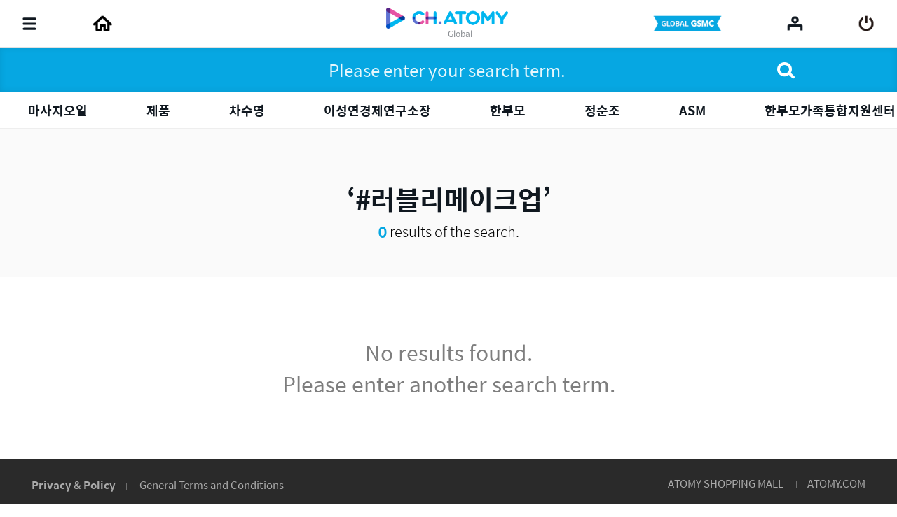

--- FILE ---
content_type: text/html;charset=UTF-8
request_url: https://ch.atomy.com/go/contents?tags=%23%EB%9F%AC%EB%B8%94%EB%A6%AC%EB%A9%94%EC%9D%B4%ED%81%AC%EC%97%85&query=&orderContentType=image&viewType=
body_size: 72727
content:
<!DOCTYPE html>
<html lang="en" data-loc="go" class="has-popularity">
<head>
	<meta charset="utf-8">
	<meta http-equiv="X-UA-Compatible" content="IE=edge">
	<meta name="viewport" content="user-scalable=no, initial-scale=1.0, maximum-scale=1.0, minimum-scale=1.0, width=device-width,viewport-fit=cover">
	<meta name="description" content="">
	<meta name="keywords" content="">

	<meta property="og:site_name" content="CH.ATOMY">
		<meta property="og:title" content="">
		<meta property="og:type" content="article">
		<meta property="og:url" content="https://ch.atomy.com/go/contents?tags=%23%EB%9F%AC%EB%B8%94%EB%A6%AC%EB%A9%94%EC%9D%B4%ED%81%AC%EC%97%85&query=&orderContentType=image&viewType=">
		<meta property="og:image" content="//ch.static.atomy.com/front/d3cf73a29e5b09b5b485bfa202123d44e0888212/resources/images/empty/empty.png">
		<meta property="og:description" content="">
		<meta name="twitter:title" content="CH.ATOMY">
		<meta name="twitter:description" content="https://ch.atomy.com/go/contents?tags=%23%EB%9F%AC%EB%B8%94%EB%A6%AC%EB%A9%94%EC%9D%B4%ED%81%AC%EC%97%85&query=&orderContentType=image&viewType=">
		<meta name="twitter:image" content="https://ch.static.atomy.com/front/d3cf73a29e5b09b5b485bfa202123d44e0888212/resources/images/empty/empty.png">
	<meta name="share_url" content="https://ch.atomy.com/share/sns/?url=%2fgo%2fcontents%3ftags%3d%2523%25EB%259F%25AC%25EB%25B8%2594%25EB%25A6%25AC%25EB%25A9%2594%25EC%259D%25B4%25ED%2581%25AC%25EC%2597%2585%26query%3d%26orderContentType%3dimage%26viewType%3d&title=CH.ATOMY&desc=https%3a%2f%2fch.atomy.com%2fgo%2fcontents%3ftags%3d%2523%25EB%259F%25AC%25EB%25B8%2594%25EB%25A6%25AC%25EB%25A9%2594%25EC%259D%25B4%25ED%2581%25AC%25EC%2597%2585%26query%3d%26orderContentType%3dimage%26viewType%3d&image=https%3a%2f%2fch.static.atomy.com%2ffront%2fd3cf73a29e5b09b5b485bfa202123d44e0888212%2fresources%2fimages%2fempty%2fempty.png">

	<title>CH.ATOMY</title>
	<script src="//ch.static.atomy.com/front/d3cf73a29e5b09b5b485bfa202123d44e0888212/resources/scripts/libs/mobile-detect.min.js"></script>
	<script src="//ch.static.atomy.com/front/d3cf73a29e5b09b5b485bfa202123d44e0888212/resources/scripts/libs/modernizr-custom.js"></script>

	<!-- Google Tag Manager -->
	<!-- End Google Tag Manager -->

	<script>
		var md = new MobileDetect(window.navigator.userAgent);
		var siteConfigs = {
			url: window.location.origin,
			context: '//ch.static.atomy.com/front/d3cf73a29e5b09b5b485bfa202123d44e0888212/',
			local: 'go',
			timeZone: 'Asia/Seoul',
			isApp: false,
			profile: '-prd',
			os: md.os(),
			language: 'en',
			user: '',
			maxMastership : ''
		};
		window.siteConfigs = siteConfigs;

		if (window.AtomyChannel && sessionStorage.getItem("appVersion") === null) {
			try {
				window.AtomyChannel.getDeviceInfo('getAppVersion');
			} catch (e) {
				sessionStorage.setItem("appVersion", null);
			}
		} else if(siteConfigs.os == 'iOS') {
			try {
				webkit.messageHandlers.AtomyChannel.postMessage({
					"action": "getDeviceInfo"
				});
			} catch (e) {
				sessionStorage.setItem("appVersion", null);
			}
		}

		function getAppVersion(device) {
			sessionStorage.setItem("appVersion", device.appVersion);
			sessionStorage.setItem("deviceId", device.deviceId);
			sessionStorage.setItem("manufacturer", device.manufacturer);
		}
	</script>

	<script>var shopV2Open = false;</script>
	<script>var shopV2OpenJisa = 'SG,MY,TW,ID,HK,US,CA,JP,EU,KR,TH,KG,RU,TR,UK,PH,KH,MX,CO,BR,AU,NZ,UZ,KZ,IN,MN';</script>

	<!--[if lte IE 9]>
	<script src="//ch.static.atomy.com/front/d3cf73a29e5b09b5b485bfa202123d44e0888212/resources/scripts/libs/html5shiv-printshiv.js"></script>
	<![endif]-->
	<link rel="shortcut icon" type="image/x-icon" href="//ch.static.atomy.com/front/d3cf73a29e5b09b5b485bfa202123d44e0888212/resources/images/common/favicon.ico">
		<link rel="stylesheet" href="//ch.static.atomy.com/front/d3cf73a29e5b09b5b485bfa202123d44e0888212/resources/styles/webfonts.css">
			<link rel="stylesheet" href="//ch.static.atomy.com/front/d3cf73a29e5b09b5b485bfa202123d44e0888212/resources/scripts/jquery/slick/slick.css">
			<link rel="stylesheet" href="//ch.static.atomy.com/front/d3cf73a29e5b09b5b485bfa202123d44e0888212/resources/styles/atomy-icon-font.css">
			<link rel="stylesheet" href="//ch.static.atomy.com/front/d3cf73a29e5b09b5b485bfa202123d44e0888212/resources/styles/styles.css">
		<link rel="stylesheet" href="//ch.static.atomy.com/front/d3cf73a29e5b09b5b485bfa202123d44e0888212/resources/styles/lang-go.css">
	<script src="//ch.static.atomy.com/front/d3cf73a29e5b09b5b485bfa202123d44e0888212/resources/scripts/libs/modernizr-custom.js"></script>
			<script src="//ch.static.atomy.com/front/d3cf73a29e5b09b5b485bfa202123d44e0888212/resources/scripts/jquery/jquery.min.js"></script>
			<script src="//ch.static.atomy.com/front/d3cf73a29e5b09b5b485bfa202123d44e0888212/resources/scripts/jquery/jquery.ui/jquery-ui.min.js"></script>
			<script src="//ch.static.atomy.com/front/d3cf73a29e5b09b5b485bfa202123d44e0888212/resources/scripts/jquery/plugins/jquery.utils.js"></script>
			<script src="//ch.static.atomy.com/front/d3cf73a29e5b09b5b485bfa202123d44e0888212/resources/scripts/jquery/plugins/jquery.loading.js"></script>
			<script src="//ch.static.atomy.com/front/d3cf73a29e5b09b5b485bfa202123d44e0888212/resources/scripts/jquery/plugins/jquery.accessible-menu.js"></script>
			<script src="//ch.static.atomy.com/front/d3cf73a29e5b09b5b485bfa202123d44e0888212/resources/scripts/jquery/plugins/jquery.layer.js"></script>
			<script src="//ch.static.atomy.com/front/d3cf73a29e5b09b5b485bfa202123d44e0888212/resources/scripts/jquery/plugins/jquery.printPopup.js"></script>
			<script src="//ch.static.atomy.com/front/d3cf73a29e5b09b5b485bfa202123d44e0888212/resources/scripts/jquery/plugins/jquery.drag.js"></script>
			<script src="//ch.static.atomy.com/front/d3cf73a29e5b09b5b485bfa202123d44e0888212/resources/scripts/jquery/slick/slick.js"></script>
			<script src="//ch.static.atomy.com/front/d3cf73a29e5b09b5b485bfa202123d44e0888212/resources/scripts/libs/clipboard.min.js"></script>
			<script src="//ch.static.atomy.com/front/d3cf73a29e5b09b5b485bfa202123d44e0888212/resources/scripts/libs/handlebars/handlebars.min.js"></script>

			<script src="//ch.static.atomy.com/front/d3cf73a29e5b09b5b485bfa202123d44e0888212/resources/scripts/libs/moment/moment.min.js"></script>
			<script src="//ch.static.atomy.com/front/d3cf73a29e5b09b5b485bfa202123d44e0888212/resources/scripts/libs/moment/moment-timezone-with-data.min.js"></script>

			<script src="//ch.static.atomy.com/front/d3cf73a29e5b09b5b485bfa202123d44e0888212/resources/scripts/jquery/jquery.countdown-2.2.0/jquery.countdown.js"></script>

			<script src="//ch.static.atomy.com/front/d3cf73a29e5b09b5b485bfa202123d44e0888212/resources/scripts/proxy.js"></script>
		<script>
		if (!String.prototype.startsWith) {
			String.prototype.startsWith = function(searchString, position) {
				position = position || 0;
				return this.indexOf(searchString, position) === position;
			};
		}
		var StringBuffer = function() {
			this.buffer = new Array();
		};
		StringBuffer.prototype.append = function(str) {
			this.buffer[this.buffer.length] = str;
		};
		StringBuffer.prototype.toString = function() {
			return this.buffer.join("");
		};
		if($(location).attr('hostname').startsWith('beta.')){
			var url = window.location.href.replace("beta.","");
			document.location.href = url;
		}
	</script>

	

	<!-- Google Tag Manager -->
	<script>(function(w,d,s,l,i){w[l]=w[l]||[];w[l].push({'gtm.start':
	new Date().getTime(),event:'gtm.js'});var f=d.getElementsByTagName(s)[0],
	j=d.createElement(s),dl=l!='dataLayer'?'&l='+l:'';j.async=true;j.src=
	'https://www.googletagmanager.com/gtm.js?id='+i+dl;f.parentNode.insertBefore(j,f);
	})(window,document,'script','dataLayer','GTM-KQMKQNJ');</script>
	<!-- End Google Tag Manager -->

	<script async src="https://www.googletagmanager.com/gtag/js?id=UA-102836390-1"></script>
		<script>
			window.dataLayer = window.dataLayer || [];
			function gtag(){dataLayer.push(arguments)};
			
				  gtag('set', {
					  'user_id': '',
					  'currentMastership': '',
					  'jisa': '',
					  'jisaCode': '',
					  'gender': '',
				  });
			
			gtag('js', new Date());
			gtag('config', 'UA-102836390-1');
		</script>
	<script src="//ch.static.atomy.com/front/d3cf73a29e5b09b5b485bfa202123d44e0888212/resources/scripts/ga.js"></script>
</head>
<body class="body-sub" id="body">
<!-- Google Tag Manager (noscript) -->
	<noscript><iframe src="https://www.googletagmanager.com/ns.html?id=GTM-KQMKQNJ"
					  height="0" width="0" style="display:none;visibility:hidden"></iframe></noscript>
	<!-- End Google Tag Manager (noscript) -->
<input id="jisa" type="hidden" value="go"/>
<input id="timeZone" type="hidden" value="Asia/Seoul"/>
<div class="page-wrapper">
	<!-- header: 시작 -->
	<header id="header-new" class="header header-new">
		<div class="header-field">
			<h1 class="logo">
				<a href="/go" class="go-main" data-location="go">
<img src="/resources/images/common/logo.png" alt="ATOMY CHANNEL">
					<span>Global</span>
								</a>
			</h1>
			<button type="button" class="menu-btn" data-trigger="layer"	data-target=".header-menus" data-ga='{"eventCategory":"header", "eventAction":"click", "eventLabel":"header", "hitType":"icon", "eventValue":"category"}'>
				<i class="top"></i>
				<i class="middle"></i>
				<i class="bottom"></i>
				<strong class="hidden" translate>Categories</strong>
			</button>
			<div class="header-menus">
				<div class="box-login" id="decoCategory">
					<a href="/go/login" class="login" id="loginLi" data-ga='{"eventCategory":"header", "eventAction":"click", "eventLabel":"header", "hitType":"icon", "eventValue":"login"}'>
							<i class="icon icon-login"></i>
							<span translate>Please Log In.</span>
							<span class="btn fill btn-login" translate>Log in</span>
						</a>
					</div>
				<!-- home ì¶ê° 2020.09.16 -->
<a href="/go" class="home" data-location="go">
	<i class="icon icon-home"></i>
	<span translate>Home</span>
</a>

<style>

</style>
<!-- //home ì¶ê° 2020.09.16 -->
<div class="menu-lists">
	<ul class="lists">
		<!-- 250116 필수시청 -->
		<!-- // 250116 필수시청 -->
		<li class="menu">
						<a href="/go/categories/53"><strong translate>Academy</strong></a>
							<div class="depth">
								<ul  class="dropdown" >
									<li>
													<a href="/go/categories/54">
																	<span translate>Company Introduction</span>
																	<small>8</small>
																	<i class="hot">hot</i></a>
															</li>
											<li>
													<span class="depth2">
																	<a href="/go/categories/56">
																		<span translate>Must-Watch</span>
																		<small>19</small>
																		</a>
																	<span class="arr drop"></span>
																</span>
															<ul class="depth3">
															<li>
																	<a href="/go/categories/78">
																				<span translate>Global</span>
																				<small>7</small>
																				<i class="hot">hot</i></a>
																		</li>
															<li>
																	<a href="/go/categories/77">
																				<span translate>Brazil</span>
																				<small>12</small>
																				</a>
																		</li>
															</ul>
													</li>
											<li>
													<span class="depth2">
																	<a href="/go/categories/99">
																		<span translate>Global Seminar</span>
																		<small>20</small>
																		</a>
																	<span class="arr drop"></span>
																</span>
															<ul class="depth3">
															<li>
																	<a href="/go/categories/100">
																				<span translate>English Seminar</span>
																				<small>8</small>
																				</a>
																		</li>
															<li>
																	<a href="/go/categories/102">
																				<span translate>Seminario en Español</span>
																				<small>4</small>
																				</a>
																		</li>
															<li>
																	<a href="/go/categories/101">
																				<span translate>全球中文研讨会</span>
																				<small>8</small>
																				</a>
																		</li>
															</ul>
													</li>
											<li>
													<span class="depth2">
																	<a href="/go/categories/55">
																		<span translate>Atomy Class</span>
																		<small>64</small>
																		</a>
																	<span class="arr drop"></span>
																</span>
															<ul class="depth3">
															<li>
																	<a href="/go/categories/107">
																				<span translate>Mongvatar</span>
																				<small>9</small>
																				<i class="hot">hot</i></a>
																		</li>
															<li>
																	<a href="/go/categories/80">
																				<span translate>After Work Atomy</span>
																				<small>26</small>
																				<i class="hot">hot</i></a>
																		</li>
															<li>
																	<a href="/go/categories/82">
																				<span translate>Success Tip </span>
																				<small>11</small>
																				<i class="hot">hot</i></a>
																		</li>
															</ul>
													</li>
											<li>
													<a href="/go/categories/57">
																	<span translate>Members</span>
																	<small>8</small>
																	<i class="hot">hot</i></a>
															</li>
											<li>
													<a href="/go/categories/106">
																	<span translate>Global GSMC</span>
																	<small>9</small>
																	<i class="hot">hot</i></a>
															</li>
											</ul>
							</div>
						</li>
				<li class="menu">
						<a href="/go/categories/3"><strong translate>Products</strong></a>
							<div class="depth">
								<ul  class="dropdown" >
									<li>
													<a href="/go/categories/18">
																	<span translate>Promotional Video</span>
																	<small>17</small>
																	<i class="hot">hot</i></a>
															</li>
											<li>
													<span class="depth2">
																	<a href="/go/categories/58">
																		<span translate>Column</span>
																		<small>100</small>
																		</a>
																	<span class="arr drop"></span>
																</span>
															<ul class="depth3">
															<li>
																	<a href="/go/categories/59">
																				<span translate>Chinese(Simplified)</span>
																				<small>10</small>
																				<i class="hot">hot</i></a>
																		</li>
															<li>
																	<a href="/go/categories/60">
																				<span translate>Chinese(Traditional)</span>
																				<small>10</small>
																				<i class="hot">hot</i></a>
																		</li>
															<li>
																	<a href="/go/categories/61">
																				<span translate>English</span>
																				<small>10</small>
																				<i class="hot">hot</i></a>
																		</li>
															<li>
																	<a href="/go/categories/62">
																				<span translate>Hindi</span>
																				<small>10</small>
																				<i class="hot">hot</i></a>
																		</li>
															<li>
																	<a href="/go/categories/68">
																				<span translate>Indonesian</span>
																				<small>10</small>
																				<i class="hot">hot</i></a>
																		</li>
															<li>
																	<a href="/go/categories/67">
																				<span translate>Japanese</span>
																				<small>10</small>
																				<i class="hot">hot</i></a>
																		</li>
															<li>
																	<a href="/go/categories/66">
																				<span translate>Malay</span>
																				<small>10</small>
																				<i class="hot">hot</i></a>
																		</li>
															<li>
																	<a href="/go/categories/65">
																				<span translate>Portuguese</span>
																				<small>10</small>
																				<i class="hot">hot</i></a>
																		</li>
															<li>
																	<a href="/go/categories/64">
																				<span translate>Russian</span>
																				<small>10</small>
																				<i class="hot">hot</i></a>
																		</li>
															<li>
																	<a href="/go/categories/63">
																				<span translate>Spanish</span>
																				<small>10</small>
																				<i class="hot">hot</i></a>
																		</li>
															</ul>
													</li>
											<li>
													<span class="depth2">
																	<a href="/go/categories/17">
																		<span translate>Products PPT</span>
																		<small>73</small>
																		</a>
																	<span class="arr drop"></span>
																</span>
															<ul class="depth3">
															<li>
																	<a href="/go/categories/20">
																				<span translate>Chinese</span>
																				<small>16</small>
																				</a>
																		</li>
															<li>
																	<a href="/go/categories/19">
																				<span translate>English</span>
																				<small>22</small>
																				</a>
																		</li>
															<li>
																	<a href="/go/categories/24">
																				<span translate>Hindi</span>
																				<small>6</small>
																				</a>
																		</li>
															<li>
																	<a href="/go/categories/22">
																				<span translate>Portuguese</span>
																				<small>6</small>
																				</a>
																		</li>
															<li>
																	<a href="/go/categories/21">
																				<span translate>Turkish</span>
																				<small>6</small>
																				</a>
																		</li>
															<li>
																	<a href="/go/categories/38">
																				<span translate>Vietnamese</span>
																				<small>17</small>
																				</a>
																		</li>
															</ul>
													</li>
											</ul>
							</div>
						</li>
				<li class="menu">
						<a href="/go/categories/2"><strong translate>Atomy News</strong></a>
							<div class="depth">
								<ul  class="dropdown" >
									<li>
													<a href="/GO/brochure/webzine">
																	<span translate>Global Brochure</span>
																	</a>
															</li>
											<li>
													<span class="depth2">
																	<a href="/go/categories/32">
																		<span translate>News & Article</span>
																		<small>194</small>
																		<i class="hot">hot</i></a>
																	<span class="arr drop"></span>
																</span>
															<ul class="depth3">
															<li>
																	<a href="/go/categories/88">
																				<span translate>Thai</span>
																				<small>5</small>
																				</a>
																		</li>
															<li>
																	<a href="/go/categories/46">
																				<span translate>Khmer</span>
																				<small>5</small>
																				</a>
																		</li>
															<li>
																	<a href="/go/categories/40">
																				<span translate>Chinese(Simplified)</span>
																				<small>20</small>
																				<i class="hot">hot</i></a>
																		</li>
															<li>
																	<a href="/go/categories/42">
																				<span translate>Chinese(Traditional)</span>
																				<small>15</small>
																				<i class="hot">hot</i></a>
																		</li>
															<li>
																	<a href="/go/categories/39">
																				<span translate>English</span>
																				<small>29</small>
																				<i class="hot">hot</i></a>
																		</li>
															<li>
																	<a href="/go/categories/49">
																				<span translate>Indonesian</span>
																				<small>17</small>
																				<i class="hot">hot</i></a>
																		</li>
															<li>
																	<a href="/go/categories/43">
																				<span translate>Japanese</span>
																				<small>18</small>
																				<i class="hot">hot</i></a>
																		</li>
															<li>
																	<a href="/go/categories/45">
																				<span translate>Malay</span>
																				<small>12</small>
																				<i class="hot">hot</i></a>
																		</li>
															<li>
																	<a href="/go/categories/51">
																				<span translate>Portuguese</span>
																				<small>17</small>
																				<i class="hot">hot</i></a>
																		</li>
															<li>
																	<a href="/go/categories/50">
																				<span translate>Russian</span>
																				<small>17</small>
																				<i class="hot">hot</i></a>
																		</li>
															<li>
																	<a href="/go/categories/44">
																				<span translate>Spanish</span>
																				<small>17</small>
																				<i class="hot">hot</i></a>
																		</li>
															<li>
																	<a href="/go/categories/41">
																				<span translate>Hindi</span>
																				<small>12</small>
																				<i class="hot">hot</i></a>
																		</li>
															</ul>
													</li>
											<li>
													<span class="depth2">
																	<a href="/go/categories/33">
																		<span translate>Atomy Insight</span>
																		<small>39</small>
																		<i class="hot">hot</i></a>
																	<span class="arr drop"></span>
																</span>
															<ul class="depth3">
															<li>
																	<a href="/go/categories/90">
																				<span translate>World Success Show</span>
																				<small>1</small>
																				</a>
																		</li>
															<li>
																	<a href="/go/categories/84">
																				<span translate>Global Talk Talk</span>
																				<small>32</small>
																				<i class="hot">hot</i></a>
																		</li>
															<li>
																	<a href="/go/categories/83">
																				<span translate>Love Letter</span>
																				<small>3</small>
																				<i class="hot">hot</i></a>
																		</li>
															</ul>
													</li>
											</ul>
							</div>
						</li>
				<li class="menu">
						<a href="/go/categories/91"><strong translate>Atomy Stream</strong></a>
							<div class="depth">
								<ul >
									<li>
													<a href="/go/categories/104">
																	<span translate>Atomy Stream Season7</span>
																	<small>19</small>
																	</a>
															</li>
											<li>
													<a href="/go/categories/103">
																	<span translate>Atomy Stream Season6</span>
																	<small>7</small>
																	</a>
															</li>
											<li>
													<a href="/go/categories/92">
																	<span translate>Atomy Stream Season5</span>
																	<small>35</small>
																	</a>
															</li>
											<li>
													<a href="/go/categories/93">
																	<span translate>Atomy Stream Season4</span>
																	<small>35</small>
																	</a>
															</li>
											<li>
													<a href="/go/categories/94">
																	<span translate>Atomy Stream Season3</span>
																	<small>50</small>
																	<i class="hot">hot</i></a>
															</li>
											<li>
													<a href="/go/categories/95">
																	<span translate>Atomy Stream Season2</span>
																	<small>8</small>
																	</a>
															</li>
											<li>
													<a href="/go/categories/96">
																	<span translate>Atomy Stream Season1</span>
																	<small>6</small>
																	</a>
															</li>
											<li>
													<a href="/go/categories/97">
																	<span translate>Atomy Stream</span>
																	<small>14</small>
																	</a>
															</li>
											</ul>
							</div>
						</li>
				</ul>
	<div class="lists-etc is-playlist">
		<span class="category">
			<i class="hot"><em>HOT</em></i>
			<i class="new"><em>NEW</em></i>
		</span>
		<a href="/go/playlists" class="notice">
				<i class="icon icon-notice"></i>
				<span translate>Check Channel Atomy recommended playlist now!</span>
				<i class="icon icon-arrow-right"></i>
			</a>
		<a href="/go/contents" class="btn-go-total" data-ga='{"eventCategory":"category", "eventAction":"click", "eventLabel":"category", "hitType":"", "eventValue":"view_all"}' translate>View All</a>
	</div>
</div>

<nav class="snb">
					<h2 class="hidden" translate>부가 메뉴 보기</h2>
					<ul>
						<li class="stream">
														<a href="/go/login"  data-ga='{"eventCategory":"header", "eventAction":"click", "eventLabel":"header", "hitType":"icon", "eventValue":"stream"}'>
																	<span translate="">GLOBAL GSMC</span>
																</a>
															</li>
												<li class="global"><a href="#" class="abc_logo" onclick="footerManager.go(this, 'global', 'go'); return false;" translate>ATOMY.COM</a></li>
											<li class="shop"><a href="#" class="abc_logo" onclick="footerManager.go(this, 'shop', 'go'); return false;" translate>ATOMY SHOPPING MALL</a></li>
											</ul>
					<a href="/go/contents" class="btn-go-total" data-ga='{"eventCategory":"category", "eventAction":"click", "eventLabel":"category", "hitType":"", "eventValue":"view_all"}' translate>View All</a>
				</nav>
				<div class="language">
					<div class="select select-language" data-select-type="link">
						<button type="button" class="go"><span>Global(Global)</span></button>
								<ul id="locale" title="Select Country" class="globalcontryList" style="overflow-y: auto; max-height: 250px;">
							<li class="kr"><a href="/kr" data-ga='{"eventCategory":"footer", "eventAction":"click", "eventLabel":"footer", "hitType":"nation", "eventValue":"select"}'><i class="flag flag-kr"></i>대한민국(Korea)</a></li><li class="us"><a href="/us" data-ga='{"eventCategory":"footer", "eventAction":"click", "eventLabel":"footer", "hitType":"nation", "eventValue":"select"}'><i class="flag flag-us"></i>USA(USA)</a></li><li class="jp"><a href="/jp" data-ga='{"eventCategory":"footer", "eventAction":"click", "eventLabel":"footer", "hitType":"nation", "eventValue":"select"}'><i class="flag flag-jp"></i>日本(Japan)</a></li><li class="ca"><a href="/ca" data-ga='{"eventCategory":"footer", "eventAction":"click", "eventLabel":"footer", "hitType":"nation", "eventValue":"select"}'><i class="flag flag-ca"></i>Canada(Canada)</a></li><li class="tw"><a href="/tw" data-ga='{"eventCategory":"footer", "eventAction":"click", "eventLabel":"footer", "hitType":"nation", "eventValue":"select"}'><i class="flag flag-tw"></i>台灣(Taiwan)</a></li><li class="sg"><a href="/sg" data-ga='{"eventCategory":"footer", "eventAction":"click", "eventLabel":"footer", "hitType":"nation", "eventValue":"select"}'><i class="flag flag-sg"></i>Singapore(Singapore)</a></li><li class="kh"><a href="/kh" data-ga='{"eventCategory":"footer", "eventAction":"click", "eventLabel":"footer", "hitType":"nation", "eventValue":"select"}'><i class="flag flag-kh"></i>កម្ពុជា(Cambodia)</a></li><li class="ph"><a href="/ph" data-ga='{"eventCategory":"footer", "eventAction":"click", "eventLabel":"footer", "hitType":"nation", "eventValue":"select"}'><i class="flag flag-ph"></i>Philippines(Philippines)</a></li><li class="my"><a href="/my" data-ga='{"eventCategory":"footer", "eventAction":"click", "eventLabel":"footer", "hitType":"nation", "eventValue":"select"}'><i class="flag flag-my"></i>Malaysia(Malaysia)</a></li><li class="mx"><a href="/mx" data-ga='{"eventCategory":"footer", "eventAction":"click", "eventLabel":"footer", "hitType":"nation", "eventValue":"select"}'><i class="flag flag-mx"></i>México(Mexico)</a></li><li class="th"><a href="/th" data-ga='{"eventCategory":"footer", "eventAction":"click", "eventLabel":"footer", "hitType":"nation", "eventValue":"select"}'><i class="flag flag-th"></i>ประเทศไทย(Thailand)</a></li><li class="au"><a href="/au" data-ga='{"eventCategory":"footer", "eventAction":"click", "eventLabel":"footer", "hitType":"nation", "eventValue":"select"}'><i class="flag flag-au"></i>Australia(Australia)</a></li><li class="id"><a href="/id" data-ga='{"eventCategory":"footer", "eventAction":"click", "eventLabel":"footer", "hitType":"nation", "eventValue":"select"}'><i class="flag flag-id"></i>Indonesia(Indonesia)</a></li><li class="ru"><a href="/ru" data-ga='{"eventCategory":"footer", "eventAction":"click", "eventLabel":"footer", "hitType":"nation", "eventValue":"select"}'><i class="flag flag-ru"></i>Россия(Russia)</a></li><li class="in"><a href="/in" data-ga='{"eventCategory":"footer", "eventAction":"click", "eventLabel":"footer", "hitType":"nation", "eventValue":"select"}'><i class="flag flag-in"></i>India(India)</a></li><li class="co"><a href="/co" data-ga='{"eventCategory":"footer", "eventAction":"click", "eventLabel":"footer", "hitType":"nation", "eventValue":"select"}'><i class="flag flag-co"></i>Colombia(Colombia)</a></li><li class="hk"><a href="/hk" data-ga='{"eventCategory":"footer", "eventAction":"click", "eventLabel":"footer", "hitType":"nation", "eventValue":"select"}'><i class="flag flag-hk"></i>香港(Hong Kong)</a></li><li class="nz"><a href="/nz" data-ga='{"eventCategory":"footer", "eventAction":"click", "eventLabel":"footer", "hitType":"nation", "eventValue":"select"}'><i class="flag flag-nz"></i>New Zealand(New Zealand)</a></li><li class="tr"><a href="/tr" data-ga='{"eventCategory":"footer", "eventAction":"click", "eventLabel":"footer", "hitType":"nation", "eventValue":"select"}'><i class="flag flag-tr"></i>Türkiye(Turkiye)</a></li><li class="uk"><a href="/uk" data-ga='{"eventCategory":"footer", "eventAction":"click", "eventLabel":"footer", "hitType":"nation", "eventValue":"select"}'><i class="flag flag-uk"></i>UK(UK)</a></li><li class="kz"><a href="/kz" data-ga='{"eventCategory":"footer", "eventAction":"click", "eventLabel":"footer", "hitType":"nation", "eventValue":"select"}'><i class="flag flag-kz"></i>Қазақстан(Kazakhstan)</a></li><li class="kg"><a href="/ru" data-ga='{"eventCategory":"footer", "eventAction":"click", "eventLabel":"footer", "hitType":"nation", "eventValue":"select"}'><i class="flag flag-kg"></i>Кыргызстан(Kyrgyzstan)</a></li><li class="br"><a href="/br" data-ga='{"eventCategory":"footer", "eventAction":"click", "eventLabel":"footer", "hitType":"nation", "eventValue":"select"}'><i class="flag flag-br"></i>Brasil(Brazil)</a></li><li class="mn"><a href="/mn" data-ga='{"eventCategory":"footer", "eventAction":"click", "eventLabel":"footer", "hitType":"nation", "eventValue":"select"}'><i class="flag flag-mn"></i>Монгол улс(Mongolia)</a></li><li class="uz"><a href="/uz" data-ga='{"eventCategory":"footer", "eventAction":"click", "eventLabel":"footer", "hitType":"nation", "eventValue":"select"}'><i class="flag flag-uz"></i>O'zbekiston(Uzbekistan)</a></li><li class="eu"><a href="/eu" data-ga='{"eventCategory":"footer", "eventAction":"click", "eventLabel":"footer", "hitType":"nation", "eventValue":"select"}'><i class="flag flag-eu"></i>Europe(Europe)</a></li><li class="active go" > <a href="/go" data-ga='{"eventCategory":"footer", "eventAction":"click", "eventLabel":"footer", "hitType":"nation", "eventValue":"select"}'><i class="flag flag-go"></i>Global(Global)</a></li>
									</ul>
					</div>
				</div>
				<div class="util">
					<ul>
						<li class="policy"><a href="#" data-trigger="layer" data-target=".layer-policy" data-ga='{"eventCategory":"footer", "eventAction":"click", "eventLabel":"footer", "hitType":"text", "eventValue":"privacy"}' translate style="font-weight: bold;">Privacy & Policy</a></li>
								<li class="agree"><a href="#" data-trigger="layer" data-target=".layer-policy" data-ga='{"eventCategory":"footer", "eventAction":"click", "eventLabel":"footer", "hitType":"text", "eventValue":"general"}' translate>General Terms and Conditions</a></li>
							</ul>
				</div>
			</div>
			<i class="header-dim"></i>

			<div class="header-utils">
				<div class="column">
					<a href="javascript:;" class="menu"	data-ga='{"eventCategory":"header", "eventAction":"click", "eventLabel":"header", "hitType":"icon", "eventValue":"category"}'>
						<i class="icon">
							<i></i>
							<i></i>
							<i></i>
						</i>
						<span translate>Categories</span>
					</a>
					<!-- home 추가 2020.09.16 -->
					<a href="/go" class="home" data-location="go">
						<span translate>Home</span>
					</a>
					<!-- //home 추가 2020.09.16 -->
					<a href="#"	class="playlist" data-ga='{"eventCategory":"header", "eventAction":"header", "eventLabel":"header", "hitType":"icon", "eventValue":"playlist"}' onclick="footerManager.go(this, 'mt', 'go')"><span translate>Playlist</span></a>
								<a href="#" class="stream" onclick="footerManager.go(this, 'stream', 'go'); return false;" translate>
										<span translate="">stream</span>
										</a>
								<a href="#" class="global" onclick="footerManager.go(this, 'global', 'go'); return false;" translate>
										<span translate="">global</span>
										</a>
								<a href="#" class="shop" onclick="footerManager.go(this, 'shop', 'go'); return false;" translate>
										<span translate="">shop</span>
										</a>
								</div>

				<div class="column" id="headerArea">
					<a href="/go/login" class="stream" data-ga='{"eventCategory":"header", "eventAction":"click", "eventLabel":"header", "hitType":"icon", "eventValue":"stream"}'>
													<span translate="">GLOBAL GSMC</span>
												</a>
											<a href="/go/recents" class="my" data-ga='{"eventCategory":"header", "eventAction":"click", "eventLabel":"header", "hitType":"icon", "eventValue":"mylist"}'><span translate>My List</span></a>
					<a href="/go/login" id="loginLi" class="login" data-ga='{"eventCategory":"header", "eventAction":"click", "eventLabel":"header", "hitType":"icon", "eventValue":"login"}'><span translate>Log in</span></a>
					<a href="javascript:;" class="btn-search">
						<span translate>Search</span>
					</a>
				</div>
			</div>
		</div>
		<div class="compact is-drag">
			<div class="scroll">
				<ul>
					<!-- 250116 필수시청 -->
				<!-- //250116 필수시청 -->
				<li class="item depth-item-1">
						<a href="/go/categories/53"><strong translate>Academy</strong></a>
							</li>
						<li class="item depth-item-2">
						<a href="/go/categories/3"><strong translate>Products</strong></a>
							</li>
						<li class="item depth-item-3">
						<a href="/go/categories/2"><strong translate>Atomy News</strong></a>
							</li>
						<li class="item depth-item-4">
						<a href="/go/categories/91"><strong translate>Atomy Stream</strong></a>
							</li>
						</ul>
			</div>
			<div class="nav">
				<button type="button" class="prev hide"><i class="icon icon-arrow-left"></i></button>
				<button type="button" class="next"><i class="icon icon-arrow-right"></i></button>
			</div>
		</div>
	</header>
	<div class="search">
			<!-- 검색 목록, 검색 창, 검색 버튼 form data -->
			<form id = "searchForm" action="/go/contents">
				<input type="hidden" id="categoryType" name = "categoryType" value=""/>
				<input type="hidden" id="count" name = "count" value="0"/>
				<input type="hidden" id="page" name = "page" value="1"/>
				<input type="hidden" id="limit" name = "limit" value="20"/>
				<input type="hidden" id = "tagResult" name = "tags" value="#러블리메이크업"/>
				<input type="hidden" id = "viewType" name = "viewType" value=""/>
				<input type="hidden" id = "orderContentType" name = "orderContentType" value="image"/>
				<input type="hidden" id = "orderType" name = "orderType" value="FILMING"/>
				<input type="hidden" id = "categoryIdResult" name = "categoryId" value=""/>
				<input type="hidden" id = "categoryRealId" value=""/>
				<input type="hidden" name="query" value=""/>

				<div class="search-field">
					<div class="search-form">
						<label for="query" translate>Search</label>
						<input type="search" class="search-input" autocomplete="off" id="query" placeholder="Please enter your search term." translate>
						<span class="btn-searchs">
						<button type="submit" class="btn btn-submit" id="contentSearch" data-ga='{"eventCategory":"header", "eventAction":"click", "eventLabel":"header", "hitType":"icon", "eventValue":"search"}'><i class="icon icon-search"></i><strong translate>Search</strong></button>
						<button type="reset" class="btn btn-reset"><i class="icon icon-close"></i> <span>reset</span></button>
					</span>
					</div>
					<div class="search-history">
						<div class="search-popularity tags is-drag">
								<div class="scroll">
									<div class="inner">
										<a href="/go/contents?tags=%eb%a7%88%ec%82%ac%ec%a7%80%ec%98%a4%ec%9d%bc" class="tag" data-ga='{"eventCategory":"header", "eventAction":"click", "eventLabel":"header", "hitType":"tag", "eventValue":"search"}'>
													마사지오일</a>
										<a href="/go/contents?tags=%ec%a0%9c%ed%92%88" class="tag" data-ga='{"eventCategory":"header", "eventAction":"click", "eventLabel":"header", "hitType":"tag", "eventValue":"search"}'>
													제품</a>
										<a href="/go/contents?tags=%ec%b0%a8%ec%88%98%ec%98%81" class="tag" data-ga='{"eventCategory":"header", "eventAction":"click", "eventLabel":"header", "hitType":"tag", "eventValue":"search"}'>
													차수영</a>
										<a href="/go/contents?tags=%ec%9d%b4%ec%84%b1%ec%97%b0%ea%b2%bd%ec%a0%9c%ec%97%b0%ea%b5%ac%ec%86%8c%ec%9e%a5" class="tag" data-ga='{"eventCategory":"header", "eventAction":"click", "eventLabel":"header", "hitType":"tag", "eventValue":"search"}'>
													이성연경제연구소장</a>
										<a href="/go/contents?tags=%ed%95%9c%eb%b6%80%eb%aa%a8" class="tag" data-ga='{"eventCategory":"header", "eventAction":"click", "eventLabel":"header", "hitType":"tag", "eventValue":"search"}'>
													한부모</a>
										<a href="/go/contents?tags=%ec%a0%95%ec%88%9c%ec%a1%b0" class="tag" data-ga='{"eventCategory":"header", "eventAction":"click", "eventLabel":"header", "hitType":"tag", "eventValue":"search"}'>
													정순조</a>
										<a href="/go/contents?tags=ASM" class="tag" data-ga='{"eventCategory":"header", "eventAction":"click", "eventLabel":"header", "hitType":"tag", "eventValue":"search"}'>
													ASM</a>
										<a href="/go/contents?tags=%ed%95%9c%eb%b6%80%eb%aa%a8%ea%b0%80%ec%a1%b1%ed%86%b5%ed%95%a9%ec%a7%80%ec%9b%90%ec%84%bc%ed%84%b0" class="tag" data-ga='{"eventCategory":"header", "eventAction":"click", "eventLabel":"header", "hitType":"tag", "eventValue":"search"}'>
													한부모가족통합지원센터</a>
										<a href="/go/contents?tags=%ec%98%81%eb%82%a8%ea%b6%8c%ec%86%8c%ec%86%8c%ed%95%9c%ed%81%b4%eb%9e%98%ec%8a%a4" class="tag" data-ga='{"eventCategory":"header", "eventAction":"click", "eventLabel":"header", "hitType":"tag", "eventValue":"search"}'>
													영남권소소한클래스</a>
										<a href="/go/contents?tags=contribution" class="tag" data-ga='{"eventCategory":"header", "eventAction":"click", "eventLabel":"header", "hitType":"tag", "eventValue":"search"}'>
													contribution</a>
										</div>
								</div>
							</div>
						</div>

					<div class="search-autocomplate">

					</div>

				</div>
			</form>
		</div>
	<!-- header: 끝 -->

	<!-- contents -->
	
	<!-- page content -->
	<main id="container" class="page-list page-list-tag">
				<div class="subject">
					<div class="inner">
<h3><span class="keyword">#러블리메이크업</span></h3>
						<small translate><strong>0</strong> results of the search.</small>
						<nav class="article-type">
							<a href="/go/contents?tags=%23%eb%9f%ac%eb%b8%94%eb%a6%ac%eb%a9%94%ec%9d%b4%ed%81%ac%ec%97%85&query=&orderContentType=all&viewType=" class="all ">All</a>
							<a href="/go/contents?tags=%23%eb%9f%ac%eb%b8%94%eb%a6%ac%eb%a9%94%ec%9d%b4%ed%81%ac%ec%97%85&query=&orderContentType=video&viewType=" class="vod ">Video</a>
							<a href="/go/contents?tags=%23%eb%9f%ac%eb%b8%94%eb%a6%ac%eb%a9%94%ec%9d%b4%ed%81%ac%ec%97%85&query=&orderContentType=image&viewType=" class="card active">Card news</a>
							<a href="/go/contents?tags=%23%eb%9f%ac%eb%b8%94%eb%a6%ac%eb%a9%94%ec%9d%b4%ed%81%ac%ec%97%85&query=&orderContentType=article&viewType=" class="article ">Article</a>
						</nav>
					</div>
				</div>
		<div class="control">
				</div>
			<div class="result-empty">
<!-- 					<div class="inner"> -->
					<p translate>No results found.<br/>Please enter another search term.</p>
<!-- 					</div> -->
				</div>
			<div class="list list-grid" id="view">
			<div class="inner">

				</div>
			</div>

			<div class="isproducts"></div>
			</main>
	<!-- //page content -->
	<div class="wrap-layer layer-list-share" data-status="inactive">
	<div class="layer">
		<div class="layer-content play-list">
<!-- 			<div class="use-select"> -->
<!-- 				<strong class="keyword"></strong>  -->
<!-- 			</div> -->
<div class="list list-default list-meta">
				<div class="inner">
					<article class="article">
						<a href="" name="">
							<div class="img-wrap">
								<span class="label label-playlist" translate>Please enter the title of the list you want to share.<i class="icon icon-playlist"></i><span></span></span>
								<figure class="img">
									<span>
										<img  id="folderTumbnail">
									</span>
								</figure>
							</div>
							<div class="content">
								<strong class="title" id="folderTitle"></strong>
								<div class="description">
									<p class="explain" id="folderSummary"></p>
									<span class="rate">
										<span class="rate-item stars">
												<em class="stars-fill" style="">
													<i class="star"></i>
												</em>
										</span>
										<span class="rate-item number"><em class="score" id="folderScore"></em><em>5</em></span>
									</span>
									<span class="meta">
										<span class="count"><span translate><i class="icon icon-viewer"></i>Views</span> <strong id="folderCounterView"></strong></span>
										<span class="shares"><i class="icon icon-share"></i> <strong id="folderTotalSns"></strong></span>
										<span class="date"><span translate>Posted</span> <time id="folderDate" datetime=""></time></span>
									</span>
								</div>
							</div>
						</a>
					</article>
				</div>
				<div class="nav"></div>
			</div>
			<div class="buttons">
				<button type="button" class="btn fill" id="setShare" translate>Save</button>
			</div>
			<div class="share-inner">
				<div class="copy-clipboard">
					<p translate>This is the address of current page. Touch and hold the URL below to copy.</p>
					<span class="">
						<a href="javascript:;" id="shareUrl"></a>
						</span>
				</div>
				<div class="sns-list">
					<p translate>Please select SNS.</p>
					<div id="sns-list"></div>
				</div>
				<div class="buttons">
					<button type="button" class="btn bordered btn-layer-close" id="setShare" translate>confirm</button>
				</div>
			</div>

			<button type="button" class=" btn-layer-close"><i class="icon icon-close"></i><span translate>Close</span></button>
		</div>
	</div>
</div><input type="hidden" id="baseUrl" value="http://ch.atomy.com" />

	<!-- //contents -->

	<!-- footer -->
	<footer id="footer">
		<div class="quick">
			<a href="#" class="top">TOP</a>
<div class="corp-box">
	<a href="#" class="global">GLOBAL</a>

	<ul class="corporation globalcontryList">
		<li class="kr"><a href="/kr" data-ga='{"eventCategory":"footer", "eventAction":"click", "eventLabel":"footer", "hitType":"nation", "eventValue":"select"}'><i class="flag flag-kr"></i>대한민국(Korea)</a></li>
				<li class="us"><a href="/us" data-ga='{"eventCategory":"footer", "eventAction":"click", "eventLabel":"footer", "hitType":"nation", "eventValue":"select"}'><i class="flag flag-us"></i>USA(USA)</a></li>
				<li class="jp"><a href="/jp" data-ga='{"eventCategory":"footer", "eventAction":"click", "eventLabel":"footer", "hitType":"nation", "eventValue":"select"}'><i class="flag flag-jp"></i>日本(Japan)</a></li>
				<li class="ca"><a href="/ca" data-ga='{"eventCategory":"footer", "eventAction":"click", "eventLabel":"footer", "hitType":"nation", "eventValue":"select"}'><i class="flag flag-ca"></i>Canada(Canada)</a></li>
				<li class="tw"><a href="/tw" data-ga='{"eventCategory":"footer", "eventAction":"click", "eventLabel":"footer", "hitType":"nation", "eventValue":"select"}'><i class="flag flag-tw"></i>台灣(Taiwan)</a></li>
				<li class="sg"><a href="/sg" data-ga='{"eventCategory":"footer", "eventAction":"click", "eventLabel":"footer", "hitType":"nation", "eventValue":"select"}'><i class="flag flag-sg"></i>Singapore(Singapore)</a></li>
				<li class="kh"><a href="/kh" data-ga='{"eventCategory":"footer", "eventAction":"click", "eventLabel":"footer", "hitType":"nation", "eventValue":"select"}'><i class="flag flag-kh"></i>កម្ពុជា(Cambodia)</a></li>
				<li class="ph"><a href="/ph" data-ga='{"eventCategory":"footer", "eventAction":"click", "eventLabel":"footer", "hitType":"nation", "eventValue":"select"}'><i class="flag flag-ph"></i>Philippines(Philippines)</a></li>
				<li class="my"><a href="/my" data-ga='{"eventCategory":"footer", "eventAction":"click", "eventLabel":"footer", "hitType":"nation", "eventValue":"select"}'><i class="flag flag-my"></i>Malaysia(Malaysia)</a></li>
				<li class="mx"><a href="/mx" data-ga='{"eventCategory":"footer", "eventAction":"click", "eventLabel":"footer", "hitType":"nation", "eventValue":"select"}'><i class="flag flag-mx"></i>México(Mexico)</a></li>
				<li class="th"><a href="/th" data-ga='{"eventCategory":"footer", "eventAction":"click", "eventLabel":"footer", "hitType":"nation", "eventValue":"select"}'><i class="flag flag-th"></i>ประเทศไทย(Thailand)</a></li>
				<li class="au"><a href="/au" data-ga='{"eventCategory":"footer", "eventAction":"click", "eventLabel":"footer", "hitType":"nation", "eventValue":"select"}'><i class="flag flag-au"></i>Australia(Australia)</a></li>
				<li class="id"><a href="/id" data-ga='{"eventCategory":"footer", "eventAction":"click", "eventLabel":"footer", "hitType":"nation", "eventValue":"select"}'><i class="flag flag-id"></i>Indonesia(Indonesia)</a></li>
				<li class="ru"><a href="/ru" data-ga='{"eventCategory":"footer", "eventAction":"click", "eventLabel":"footer", "hitType":"nation", "eventValue":"select"}'><i class="flag flag-ru"></i>Россия(Russia)</a></li>
				<li class="in"><a href="/in" data-ga='{"eventCategory":"footer", "eventAction":"click", "eventLabel":"footer", "hitType":"nation", "eventValue":"select"}'><i class="flag flag-in"></i>India(India)</a></li>
				<li class="co"><a href="/co" data-ga='{"eventCategory":"footer", "eventAction":"click", "eventLabel":"footer", "hitType":"nation", "eventValue":"select"}'><i class="flag flag-co"></i>Colombia(Colombia)</a></li>
				<li class="hk"><a href="/hk" data-ga='{"eventCategory":"footer", "eventAction":"click", "eventLabel":"footer", "hitType":"nation", "eventValue":"select"}'><i class="flag flag-hk"></i>香港(Hong Kong)</a></li>
				<li class="nz"><a href="/nz" data-ga='{"eventCategory":"footer", "eventAction":"click", "eventLabel":"footer", "hitType":"nation", "eventValue":"select"}'><i class="flag flag-nz"></i>New Zealand(New Zealand)</a></li>
				<li class="tr"><a href="/tr" data-ga='{"eventCategory":"footer", "eventAction":"click", "eventLabel":"footer", "hitType":"nation", "eventValue":"select"}'><i class="flag flag-tr"></i>Türkiye(Turkiye)</a></li>
				<li class="uk"><a href="/uk" data-ga='{"eventCategory":"footer", "eventAction":"click", "eventLabel":"footer", "hitType":"nation", "eventValue":"select"}'><i class="flag flag-uk"></i>UK(UK)</a></li>
				<li class="kz"><a href="/kz" data-ga='{"eventCategory":"footer", "eventAction":"click", "eventLabel":"footer", "hitType":"nation", "eventValue":"select"}'><i class="flag flag-kz"></i>Қазақстан(Kazakhstan)</a></li>
				<li class="kg"><a href="/kg" data-ga='{"eventCategory":"footer", "eventAction":"click", "eventLabel":"footer", "hitType":"nation", "eventValue":"select"}'><i class="flag flag-kg"></i>Кыргызстан(Kyrgyzstan)</a></li>
				<li class="br"><a href="/br" data-ga='{"eventCategory":"footer", "eventAction":"click", "eventLabel":"footer", "hitType":"nation", "eventValue":"select"}'><i class="flag flag-br"></i>Brasil(Brazil)</a></li>
				<li class="mn"><a href="/mn" data-ga='{"eventCategory":"footer", "eventAction":"click", "eventLabel":"footer", "hitType":"nation", "eventValue":"select"}'><i class="flag flag-mn"></i>Монгол улс(Mongolia)</a></li>
				<li class="uz"><a href="/uz" data-ga='{"eventCategory":"footer", "eventAction":"click", "eventLabel":"footer", "hitType":"nation", "eventValue":"select"}'><i class="flag flag-uz"></i>O'zbekiston(Uzbekistan)</a></li>
				<li class="eu"><a href="/eu" data-ga='{"eventCategory":"footer", "eventAction":"click", "eventLabel":"footer", "hitType":"nation", "eventValue":"select"}'><i class="flag flag-eu"></i>Europe(Europe)</a></li>
				<li class="active go" > <a href="/go" data-ga='{"eventCategory":"footer", "eventAction":"click", "eventLabel":"footer", "hitType":"nation", "eventValue":"select"}'><i class="flag flag-go"></i>Global(Global)</a></li>
				</ul>
</div></div>
		<div class="opener">
			<button type="button" translate><strong>MENU</strong><i></i></button>
		</div>
		<div class="inner">
			<div class="nav-util">
				<nav>
					<h2 class="hidden" translate>Service shortcut</h2>
					<ul>
						<li class="playlist"><a href="/go/playlists" translate>Playlist</a></li>
									<li class="global"><a href="/go/globals" translate>ATOMY.COM</a></li>
									<li class="shop"><a href="/go/shops" translate>ATOMY SHOPPING MALL</a></li>
									<li class="recent"><a href="/go/recents" translate>My List</a></li>
							</ul>
				</nav>
			</div>

			<div class="foot-util">
				<ul>
					<li class="policy"><a href="#" data-trigger="layer" data-target=".layer-policy" data-ga='{"eventCategory":"footer", "eventAction":"click", "eventLabel":"footer", "hitType":"text", "eventValue":"privacy"}' translate style="font-weight: bold;">Privacy & Policy</a></li>
							<li class="agree"><a href="#" data-trigger="layer" data-target=".layer-policy" data-ga='{"eventCategory":"footer", "eventAction":"click", "eventLabel":"footer", "hitType":"text", "eventValue":"general"}' translate>General Terms and Conditions</a></li>
						</ul>
			</div>
			<div class="site">
				<h2 class="hidden" translate>Family </h2>
				<a href="#" onclick="footerManager.go(this, 'shop', 'go'); return false;" data-ga='{"eventCategory":"mall", "eventAction":"click", "eventLabel":"", "hitType":"", "eventValue":"footer > mall"}' translate >ATOMY SHOPPING MALL</a>
				<a href="#" onclick="footerManager.go(this, 'global', 'go'); return false;" data-ga='{"eventCategory":"footer", "eventAction":"click", "eventLabel":"footer", "hitType":"text", "eventValue":"grobal"}' translate>ATOMY.COM</a>
			</div>
			<div class="language">
	<div class="select select-language" data-select-type="link">
		<button type="button" class="go"><span>Global(Global)</span></button>
				<ul id="locale" title="Select Country" class="globalcontryList" style="overflow-y: auto; max-height: 500px;">
			<li class="kr"><a href="/kr" data-ga='{"eventCategory":"footer", "eventAction":"click", "eventLabel":"footer", "hitType":"nation", "eventValue":"select"}'><i class="flag flag-kr"></i>대한민국(Korea)</a></li><li class="us"><a href="/us" data-ga='{"eventCategory":"footer", "eventAction":"click", "eventLabel":"footer", "hitType":"nation", "eventValue":"select"}'><i class="flag flag-us"></i>USA(USA)</a></li><li class="jp"><a href="/jp" data-ga='{"eventCategory":"footer", "eventAction":"click", "eventLabel":"footer", "hitType":"nation", "eventValue":"select"}'><i class="flag flag-jp"></i>日本(Japan)</a></li><li class="ca"><a href="/ca" data-ga='{"eventCategory":"footer", "eventAction":"click", "eventLabel":"footer", "hitType":"nation", "eventValue":"select"}'><i class="flag flag-ca"></i>Canada(Canada)</a></li><li class="tw"><a href="/tw" data-ga='{"eventCategory":"footer", "eventAction":"click", "eventLabel":"footer", "hitType":"nation", "eventValue":"select"}'><i class="flag flag-tw"></i>台灣(Taiwan)</a></li><li class="sg"><a href="/sg" data-ga='{"eventCategory":"footer", "eventAction":"click", "eventLabel":"footer", "hitType":"nation", "eventValue":"select"}'><i class="flag flag-sg"></i>Singapore(Singapore)</a></li><li class="kh"><a href="/kh" data-ga='{"eventCategory":"footer", "eventAction":"click", "eventLabel":"footer", "hitType":"nation", "eventValue":"select"}'><i class="flag flag-kh"></i>កម្ពុជា(Cambodia)</a></li><li class="ph"><a href="/ph" data-ga='{"eventCategory":"footer", "eventAction":"click", "eventLabel":"footer", "hitType":"nation", "eventValue":"select"}'><i class="flag flag-ph"></i>Philippines(Philippines)</a></li><li class="my"><a href="/my" data-ga='{"eventCategory":"footer", "eventAction":"click", "eventLabel":"footer", "hitType":"nation", "eventValue":"select"}'><i class="flag flag-my"></i>Malaysia(Malaysia)</a></li><li class="mx"><a href="/mx" data-ga='{"eventCategory":"footer", "eventAction":"click", "eventLabel":"footer", "hitType":"nation", "eventValue":"select"}'><i class="flag flag-mx"></i>México(Mexico)</a></li><li class="th"><a href="/th" data-ga='{"eventCategory":"footer", "eventAction":"click", "eventLabel":"footer", "hitType":"nation", "eventValue":"select"}'><i class="flag flag-th"></i>ประเทศไทย(Thailand)</a></li><li class="au"><a href="/au" data-ga='{"eventCategory":"footer", "eventAction":"click", "eventLabel":"footer", "hitType":"nation", "eventValue":"select"}'><i class="flag flag-au"></i>Australia(Australia)</a></li><li class="id"><a href="/id" data-ga='{"eventCategory":"footer", "eventAction":"click", "eventLabel":"footer", "hitType":"nation", "eventValue":"select"}'><i class="flag flag-id"></i>Indonesia(Indonesia)</a></li><li class="ru"><a href="/ru" data-ga='{"eventCategory":"footer", "eventAction":"click", "eventLabel":"footer", "hitType":"nation", "eventValue":"select"}'><i class="flag flag-ru"></i>Россия(Russia)</a></li><li class="in"><a href="/in" data-ga='{"eventCategory":"footer", "eventAction":"click", "eventLabel":"footer", "hitType":"nation", "eventValue":"select"}'><i class="flag flag-in"></i>India(India)</a></li><li class="co"><a href="/co" data-ga='{"eventCategory":"footer", "eventAction":"click", "eventLabel":"footer", "hitType":"nation", "eventValue":"select"}'><i class="flag flag-co"></i>Colombia(Colombia)</a></li><li class="hk"><a href="/hk" data-ga='{"eventCategory":"footer", "eventAction":"click", "eventLabel":"footer", "hitType":"nation", "eventValue":"select"}'><i class="flag flag-hk"></i>香港(Hong Kong)</a></li><li class="nz"><a href="/nz" data-ga='{"eventCategory":"footer", "eventAction":"click", "eventLabel":"footer", "hitType":"nation", "eventValue":"select"}'><i class="flag flag-nz"></i>New Zealand(New Zealand)</a></li><li class="tr"><a href="/tr" data-ga='{"eventCategory":"footer", "eventAction":"click", "eventLabel":"footer", "hitType":"nation", "eventValue":"select"}'><i class="flag flag-tr"></i>Türkiye(Turkiye)</a></li><li class="uk"><a href="/uk" data-ga='{"eventCategory":"footer", "eventAction":"click", "eventLabel":"footer", "hitType":"nation", "eventValue":"select"}'><i class="flag flag-uk"></i>UK(UK)</a></li><li class="kz"><a href="/kz" data-ga='{"eventCategory":"footer", "eventAction":"click", "eventLabel":"footer", "hitType":"nation", "eventValue":"select"}'><i class="flag flag-kz"></i>Қазақстан(Kazakhstan)</a></li><li class="kg"><a href="/ru" data-ga='{"eventCategory":"footer", "eventAction":"click", "eventLabel":"footer", "hitType":"nation", "eventValue":"select"}'><i class="flag flag-kg"></i>Кыргызстан(Kyrgyzstan)</a></li><li class="br"><a href="/br" data-ga='{"eventCategory":"footer", "eventAction":"click", "eventLabel":"footer", "hitType":"nation", "eventValue":"select"}'><i class="flag flag-br"></i>Brasil(Brazil)</a></li><li class="mn"><a href="/mn" data-ga='{"eventCategory":"footer", "eventAction":"click", "eventLabel":"footer", "hitType":"nation", "eventValue":"select"}'><i class="flag flag-mn"></i>Монгол улс(Mongolia)</a></li><li class="uz"><a href="/uz" data-ga='{"eventCategory":"footer", "eventAction":"click", "eventLabel":"footer", "hitType":"nation", "eventValue":"select"}'><i class="flag flag-uz"></i>O'zbekiston(Uzbekistan)</a></li><li class="eu"><a href="/eu" data-ga='{"eventCategory":"footer", "eventAction":"click", "eventLabel":"footer", "hitType":"nation", "eventValue":"select"}'><i class="flag flag-eu"></i>Europe(Europe)</a></li><li class="active go" > <a href="/go" data-ga='{"eventCategory":"footer", "eventAction":"click", "eventLabel":"footer", "hitType":"nation", "eventValue":"select"}'><i class="flag flag-go"></i>Global(Global)</a></li>
					</ul>
	</div>
</div>
<div class="copyright">
				<a href="/go" data-ga='{"eventCategory":"footer", "eventAction":"click", "eventLabel":"footer", "hitType":"icon", "eventValue":"copyright"}'><img src="/resources/images/common/logo_atomy.png" alt="atom美"></a>
				<span>&#169; ATOMY CO., LTD.</span>
			</div>
		</div>
		<iframe id="iframeSSOProcess" height="0px" style="border:0"/></iframe>
	</footer>
	<!-- //footer -->
</div>

<div class="ie-alert">
	<p>인터넷 익스플로러 사용자는 <strong>[도구]-[호환성보기]</strong> 를 클릭하여 호환성보기를 해제하여 주시기 바랍니다.</p>
	<i></i>
</div>

<input type="hidden" value="true" id="isUserEmpty">
<!-- Global General Terms and Conditions -->
<div class="wrap-layer layer-general layer-policy">
	<div class="layer">
		<p class="layer-policy-title" id="titleTrans"></p>
		<div class="layer-policy-contents">
			<ul></ul>
		</div>

		<button type="button" class="btn-layer-close"><i class="icon icon-close"></i><span>닫기</span></button>
	</div>
</div>


<script src="//ch.static.atomy.com/front/d3cf73a29e5b09b5b485bfa202123d44e0888212/resources/languages/message_go.js"></script>
<script src="//ch.static.atomy.com/front/d3cf73a29e5b09b5b485bfa202123d44e0888212/resources/languages/languages_footer.js"></script>
<script src="//ch.static.atomy.com/front/d3cf73a29e5b09b5b485bfa202123d44e0888212/resources/scripts/polyfills/object-assign.js"></script>
		<script src="//ch.static.atomy.com/front/d3cf73a29e5b09b5b485bfa202123d44e0888212/resources/scripts/jquery/plugins/jquery.header.js"></script>
		<script src="//ch.static.atomy.com/front/d3cf73a29e5b09b5b485bfa202123d44e0888212/resources/scripts/bootstrap/plugins/ladda/spin.min.js"></script>
		<script src="//ch.static.atomy.com/front/d3cf73a29e5b09b5b485bfa202123d44e0888212/resources/scripts/jquery/jquery-validation/js/jquery.validate.min.js"></script>
		<script src="//ch.static.atomy.com/front/d3cf73a29e5b09b5b485bfa202123d44e0888212/resources/scripts/jquery/jquery-validation/js/additional-methods.min.js"></script>
		<script src="//ch.static.atomy.com/front/d3cf73a29e5b09b5b485bfa202123d44e0888212/resources/scripts/jquery/content/base.js"></script>
		<script src="//ch.static.atomy.com/front/d3cf73a29e5b09b5b485bfa202123d44e0888212/resources/scripts/jquery/content/fn.js"></script>
		<script src="//ch.static.atomy.com/front/d3cf73a29e5b09b5b485bfa202123d44e0888212/resources/scripts/jquery/content/body.js"></script>
		<script src="//ch.static.atomy.com/front/d3cf73a29e5b09b5b485bfa202123d44e0888212/resources/scripts/jquery/content/content.js"></script>
		<script src="//ch.static.atomy.com/front/d3cf73a29e5b09b5b485bfa202123d44e0888212/resources/scripts/jquery/content/user.js"></script>
		<script src="//ch.static.atomy.com/front/d3cf73a29e5b09b5b485bfa202123d44e0888212/resources/scripts/jquery/content/api.js"></script>
		<script src="//ch.static.atomy.com/front/d3cf73a29e5b09b5b485bfa202123d44e0888212/resources/scripts/jquery/support/sns.js"></script>
		<script src="//ch.static.atomy.com/front/d3cf73a29e5b09b5b485bfa202123d44e0888212/resources/scripts/jquery/support/url.js"></script>
		<script src="//ch.static.atomy.com/front/d3cf73a29e5b09b5b485bfa202123d44e0888212/resources/scripts/jquery/support/footer.js"></script>
		<script src="//ch.static.atomy.com/front/d3cf73a29e5b09b5b485bfa202123d44e0888212/resources/scripts/jquery/content/defaultDecorator.js"></script>
		<script src="//ch.static.atomy.com/front/d3cf73a29e5b09b5b485bfa202123d44e0888212/resources/scripts/libs/search.history.js"></script>
		<script src="//ch.static.atomy.com/front/d3cf73a29e5b09b5b485bfa202123d44e0888212/resources/scripts/libs/flash_detect_min.js"></script>
		<script src="//ch.static.atomy.com/front/d3cf73a29e5b09b5b485bfa202123d44e0888212/resources/scripts/jquery/content/translate.js"></script>
		<script src="//ch.static.atomy.com/front/d3cf73a29e5b09b5b485bfa202123d44e0888212/resources/scripts/jquery/content/translate.init.js"></script>
		<script src="//ch.static.atomy.com/front/d3cf73a29e5b09b5b485bfa202123d44e0888212/resources/scripts/contents/decorator.js"></script>
		<script src="//ch.static.atomy.com/front/d3cf73a29e5b09b5b485bfa202123d44e0888212/resources/scripts/download.js"></script>
	<script src="//ch.static.atomy.com/front/d3cf73a29e5b09b5b485bfa202123d44e0888212/resources/scripts/jquery/content/stream.js"></script>
<script src="//ch.static.atomy.com/front/d3cf73a29e5b09b5b485bfa202123d44e0888212/resources/scripts/streaming/ui.js"></script>
<script src="//ch.static.atomy.com/front/d3cf73a29e5b09b5b485bfa202123d44e0888212/resources/scripts/contents/autocomplate.js"></script>
<div class="wrap-layer layer-login" id="loginModal">
	<div class="layer">
		<div class="layer-content">
			<p class="title layer-title" translate>LOG IN</p>
			<form class="login-inner" id="login_modal_form">
				<fieldset>
					<legend translate>LOG IN</legend>
					<!-- form-group -->
					<div class="form-group">
						<label for="loginId" class="hidden" translate>LOG IN</label>
						<input type="text" id="loginId" name="id" placeholder="ID" maxlength="8" autocomplete="username">
						<span class="message required hidden" id="idLabel" translate>Check your ID.</span>
						<label for="loginPw" class="hidden" translate></label>
						<input type="password" id="loginPw" name="pwd" placeholder="Password" autocomplete="current-password">
						<span class="message required hidden" id="pwdLabel" translate>Enter your password.</span>
						<span class="message required hidden" id="noCertLabel" translate>You can use after verification.</span>
						<span class="message required hidden" id="guestLabel" translate>You cannot log in as a guest member.</span>
						<span class="message required hidden" id="loginFail" translate>login failed</span>
						<span class="message required hidden" id="loginFailTimeLimit" translate>You have entered the wrong password more than 5 times.<br>You can log in after 10 minutes.</span>
					</div>
					<div class="btns">
						<button class="btn fill block" type="submit" id="login_btn"><span translate>LOG IN</span></button>
					</div>
				</fieldset>
			</form>
			<button type="button" class="btn-layer-close" ><i class="icon icon-close"></i><span translate></span></button>
		</div>
	</div>
</div>
<div class="wrap-layer layer-trans" id="languageModal">
		<div class="layer">
			<div class="layer-content">
				<div class="language-inner">
					<div class="form-group">
						<input type="text" id="search-language" placeholder="Search your language" translate>
						<button type="button" class="btn btn-submit">
							<i class="icon icon-search"></i>
							<span>search</span>
						</button>
					</div>
					<div class="result-empty hidden">
						<div class="inner">
							<p translate>No results found.<br/>Please enter another search term.</p>
						</div>
					</div>
					<ul class="list" id="chooseLang">
						<!-- <li class="">
							<label>
								<input type="radio" data-value="no" name="select-language">
								<span></span>
							</label>
						</li> -->
					</ul>
					<button type="button" class="btn fill" id = "chooseLangBtn" onclick="translateExe()" translate>Save a Changes</button>
				</div>
				<button type="button" class="btn-layer-close"><i class="icon icon-close"></i><span>Close</span></button>
			</div>
		</div>
</div>
<!-- stream list popup : 20201112 -->
<div class="wrap-layer layer-stream" id="streamModal">
	<div class="layer">
		<div class="layer-content">
			<h2><span translate>GLOBAL GSMC</span></h2>
			<div class="steam-inner">
				<div class="scroll-custom">
					<ul class="stream-state">
						
					</ul>
				</div>
			</div>
			<button type="button" class="btn-layer-close"><i class="icon icon-close"></i><span>Close</span></button>
		</div>
	</div>
</div>
<!-- //stream list popup -->
<script type="text/javascript" src="//ch.static.atomy.com/front/d3cf73a29e5b09b5b485bfa202123d44e0888212/resources/scripts/jquery/plugins/jquery.paging.js"></script>
<script src="//ch.static.atomy.com/front/d3cf73a29e5b09b5b485bfa202123d44e0888212/resources/scripts/detail.js"></script>
<script type="text/javascript">
contentManager.init();
//

		$(document).off('click', 'Button[name="playlistShareBtn"]');
		$(document).on('click', 'Button[name="playlistShareBtn"]', function() {
			var target = $(this).closest(".article");
			snsManager.contentId = $(this).data("id");

			var _jisa = siteConfigs.local === undefined ? 'kr' : siteConfigs.local;
			var _url = $("#baseUrl").val() + target.find("a[name='aRink']").attr("href");

		//	$("#folderTitle").val(target.find(".title").text());
			$("#folderSummary").text(target.find("p[name='summary']").text());
			$("#folderTitle").html(target.find("strong[name='title']").html());
			$("#folderScore").text(target.find(".score").text());
			$("#folderCounterView").text(target.find("strong[name='counterView']").text());
			$("#folderTotalSns").text(target.find("strong[name='totalSns']").text());
			$("#folderDate").text(target.find("time[name='dateTime']").attr("datetime"));
			$(".stars-fill").attr("style", target.find(".stars-fill").attr("style"));
			$("#folderTumbnail").attr("src", target.find("img[name='thumbnail']").attr("src"));

			$("#folderTitle").attr("readonly",true);

			$(".layer-list-share").toggleLayer('show');

			$('.layer-list-share').attr('data-status', 'inactive');

			$('#sns-list').html('');
			snsManager.getList(_jisa, _url);

			$('.layer-list-share').attr('data-status', 'active')
				.addClass('layer-re-share');

			$('.layer-list-share').find('#shareUrl').text(_url);

			new Clipboard('#shareUrl', {
				text: function(e) {
					snsManager.snsHistory(e.text, 'URL');
					return $('#shareUrl').text();
				}
			});

			$(".layer-list-share").on('layer.close', function() {
				$(this)
					.attr('data-status', 'inactive')
					.removeClass('layer-re-share')
					.removeData('toggleLayer');
			});
		});


	$(document).off('click', 'Button[name="picLike"]');
	$(document).on('click', 'Button[name="picLike"]', function(contentId) {
		var _this = $(this);
		var id = $(this).data('val');
		jsonRequest.post("/"+ siteConfigs.local +"/favorites/" + id , "", function(data){
			msgUtil.success(messages.common.label.addedtofavorites, messages.common.message.addedtofavorites,function() {});
			_this.css('display','none');
			_this.next().css('display','');
		}
		, true
		, function() {
			msgUtil.warn(messages.content.label.picLikeError, messages.content.message.picLikeError);
		});
	});
	$(document).off('click', 'Button[name="unPicLike"]');
	$(document).on('click', 'Button[name="unPicLike"]', function(contentId) {
		var _this = $(this);
		var id = $(this).data('val');
		jsonRequest.delete("/"+ siteConfigs.local +"/favorites/" + id , "", function(data){
			_this.prev().css('display','');
			_this.css('display','none');
		}
		, true
		, function() {
			msgUtil.warn(messages.common.label.deletedfromfavoritesError, messages.common.message.deletedfromfavoritesError);
		});
	});

$(function() {
	$('.tags .more').on('click', function() {
		var $more = $(this),
			$article = $more.closest('.article'),
			$all = $('<div class="tags tags-all"></div>').appendTo($article);

		$article.toggleClass('active-tag').siblings().removeClass('active-tag');

		if($article.hasClass('active-tag')) {
			$all.append(function() {
				var tags = [];
				$more.parent().find('a').each(function(i, v) {
					tags.push($(this).clone());
				});
				return tags;
			});
			$article.siblings().find('.tags-all').remove();
		} else {
			$article.find('.tags-all').remove();
		}
	});

	var contentIds = "";
// 	
// 	

		if(contentIds != ''){
			var sendContentIds = [];
			var tempContents = contentIds.split( ",");
			$.each(tempContents, function(index1, item1){
				var checked = true;
				$.each(sendContentIds, function(index2, item2){
					if(item1 == item2){
						checked = false;
					}
				});
				if(checked){
					sendContentIds.push(item1);
				}
			});
			var url = "/"+ siteConfigs.local +"/atomy/products?contentIds=" + sendContentIds.join(",") + "&isList=yes";
			jsonRequest.get(url, "", function(data){
	// 			$(".isproducts").html(data.responseText);
				drawContentProduct(data);
				var relationProductOptions = {
					arrows: true,
					//centerMode: type == 'player' ? true : false,
					infinite: false,
					slidesToShow: 3,
					slidesToScroll: 3,
					responsive: [{
						breakpoint: 1280,
						settings: {
							arrows: true,
							slidesToShow: 2,
							slidesToScroll: 2
						}
					}, {
						breakpoint: 1023,
						settings: {
							arrows: true,
							slidesToShow: 1,
							slidesToScroll: 1
						}
					}, {
						breakpoint: 769,
						settings: {
							arrows: false,
							slidesToShow:  1,
							slidesToScroll: 1
						}
					}]
				};
				$('.slider-product').slick(relationProductOptions);
			}
			, true
			, function(data) {
			});
		}

	$('.slide-playlist .inner').slick({
		appendArrows: '.slide-playlist .nav'
	});
});
</script>

<script>
	autocomplateManager.init();
	let navigating = false;

	// 0) 뒤로가기 시 스크롤 복원 방지 + bfcache 대응
	(function initTopReset() {
		if ('scrollRestoration' in history) history.scrollRestoration = 'manual';
		window.addEventListener('pageshow', () => {
			requestAnimationFrame(() => requestAnimationFrame(() => scrollToTopEverywhere()));
		});
		window.addEventListener('pagehide', scrollToTopEverywhere, { passive: true });
	})();

	function scrollToTopEverywhere() {
		const se = document.scrollingElement || document.documentElement;
		window.scrollTo(0, 0);
		se.scrollTop = 0;
		document.body.scrollTop = 0;
		document.querySelectorAll('.scroll-area,.content,.scroll-container,[data-scroll]')
				.forEach(el => { if (el.scrollTop) el.scrollTop = 0; });
	}

	async function goTopThenNavigate(url) {
		scrollToTopEverywhere();
		// 렌더 큐 두 번 비운 뒤 아주 짧게 대기: iOS에서 스크롤 반영 안정화
		await new Promise(r =>
				requestAnimationFrame(() =>
						requestAnimationFrame(() => setTimeout(r, 80))
				)
		);
		location.assign(url);
	}

	function onGoMainPointer(e) {
		if (!e.isPrimary) return;
		if (e.pointerType === 'mouse' && e.button !== 0) return;

		const a = e.target.closest && e.target.closest('a.go-main');
		if (!a) return;

		e.preventDefault();
		e.stopPropagation();

		if (navigating) return;
		navigating = true;

		const url = a.getAttribute('href');
		if (!url || url === '#' || url.startsWith('javascript:')) {
			navigating = false;
			return;
		}

		goTopThenNavigate(url);
	}

	document.addEventListener('pointerup', onGoMainPointer, { passive: false });
</script>

</body>
</html>


--- FILE ---
content_type: text/css
request_url: https://ch.static.atomy.com/front/d3cf73a29e5b09b5b485bfa202123d44e0888212/resources/styles/styles.css
body_size: 437426
content:
html{
    font-family:sans-serif;
    -ms-text-size-adjust:100%;
    -webkit-text-size-adjust:100%;
    word-break:break-all;
    overflow-y:scroll
}
body{
    margin:0
}
article,aside,figcaption,figure,footer,header,nav,section,main{
    display:block
}
h1,h2,h3,h4,h5,h6{
    font-size:inherit;
    font-weight:inherit;
    margin:0
}
table{
    border-collapse:collapse;
    border-spacing:0
}
table th{
    font-weight:inherit
}
p{
    margin:0
}
ul,ol{
    list-style:none;
    margin:0;
    padding:0
}
dl,dt,dd{
    margin:0
}
fieldset{
    margin:0;
    padding:0;
    border:none
}
legend,caption{
    display:none
}
a{
    color:inherit;
    text-decoration:none
}
address,em{
    font-style:normal
}
img{
    max-width:100%;
    border:0
}
input,button,select{
    color:inherit;
    font:inherit;
    text-align:inherit;
    vertical-align:middle;
    box-sizing:border-box;
    margin:0;
    padding:0
}
button,html input[type='button'],input[type='reset'],input[type='submit']{
    -webkit-appearance:button;
    cursor:pointer
}
button{
    overflow:visible;
    border:0;
    background-color:transparent
}
textarea{
    font-size:inherit;
    box-sizing:border-box
}
a:focus,select:focus,textarea:focus,button:focus,input:focus{
    outline:0
}
button::-moz-focus-inner,input::-moz-focus-inner{
    border:0;
    padding:0
}
.no-scroll {
    overflow: hidden;
}
.checkbox{
    display:inline-block;
    position:relative;
    width:24px;
    height:24px;
    background-color:#fff;
    border-radius:3px;
    vertical-align:middle;
    box-sizing:border-box;
    border:1px solid #aaa
}
input[type="checkbox"]{
    position:absolute;
    left:0;
    right:0;
    top:0;
    bottom:0;
    z-index:10;
    opacity:0;
    width:100%;
    height:100%;
    letter-spacing:0;
    border:none;
    border-radius:0;
    background:none;
    vertical-align:middle;
    -webkit-appearance:none;
    -ms-appearance:none
}
input[type="checkbox"]+i{
    position:absolute;
    left:-1px;
    top:-1px;
    width:100%;
    height:100%;
    opacity:0;
    border:1px solid #06a7e2;
    border-radius:3px;
    background-color:#06a7e2;
    text-align:center;
    vertical-align:middle
}
input[type="checkbox"]+i:before{
    content:'\e00d';
    font-size:12px;
    text-align:center;
    font-weight:300;
    font-family:'atomy-icon-font';
    color:#fff;
    line-height:22px;
    display:block;
    text-indent:-4px
}
input[type="checkbox"]:checked+i{
    opacity:1
}
input[data-type='number']{
    ime-mode:disabled
}
input[type='number']::-webkit-inner-spin-button,input[type='number']::-webkit-outer-spin-button{
    height:auto
}
input[type='search']{
    -webkit-appearance:textfield;
    box-sizing:content-box
}
input[type='search']::-webkit-search-cancel-button,input[type='search']::-webkit-search-decoration{
    -webkit-appearance:none
}
button[disabled],input[disabled]{
    cursor:default;
    opacity:.5
}
input::-ms-clear{
    display:none
}
[lang='ko'],[lang='en']{
    font-family:'Spoqa Han Sans', sans-serif
}
[lang='zh']{
    font-family:'Microsoft YaHei', 'Microsoft JhengHei', sans-serif
}
[lang='zh-CN']{
    font-family:'Microsoft YaHei', sans-serif
}
[lang='zh-TW']{
    font-family:'Noto Sans TC', 'Microsoft JhengHei', sans-serif
}
[lang='ja']{
    font-family:"メイリオ",Meiryo,"Osaka",Arial,sans-serif
}
[data-loc='th'],[lang='th']{
    font-family:'CSChatThaiUI', 'Spoqa Han Sans', sans-serif
}
[lang='kh']{
    font-family:'Hanuman', Arial, Helvetica, sans-serif
}
html{
    font-size:100%
}
@media (max-width: 900px){
    html{
        font-size:12px
    }
}
button,html input,textarea{
    font-family:inherit;
    -webkit-appearance:none
}
body{
    position:relative
}
@media (max-width: 900px){
    body{
        position:static
    }
}
body:before{
    content:'';
    visibility:hidden;
    opacity:0;
    transition:opacity .3s linear 0.4s, visibility 0.00s linear 0.4s
}
html,body,.page-wrapper{
    height:100%;
    min-height:100%
}
@media (max-width: 1023px){
    .page-wrapper{
        min-width:100%
    }
}
.hidden{
    display:none !important
}
.nav-skip{
    position:absolute;
    left:-9999px;
    width:0;
    height:0;
    overflow:hidden
}
.word-clamp{
    display:block;
    display:-webkit-box;
    text-overflow:ellipsis;
    word-wrap:break-word;
    word-break:break-word;
    -webkit-box-orient:vertical;
    overflow:hidden
}
.ladda-spinner{
    display:none
}
.box-scroll{
    overflow-y:auto;
    scrollbar-arrow-color:#efefef;
    scrollbar-Track-Color:#efefef;
    scrollbar-base-color:#dfdfdf;
    scrollbar-Face-Color:#dfdfdf;
    scrollbar-3dLight-Color:#dfdfdf;
    scrollbar-DarkShadow-Color:#dfdfdf;
    scrollbar-Highlight-Color:#dfdfdf;
    scrollbar-Shadow-Color:#dfdfdf
}
.box-scroll scrollbar{
    color:#fff #f7f7f7
}
.box-scroll::-webkit-scrollbar{
    width:20px
}
.box-scroll::-webkit-scrollbar-button:start:decrement,.box-scroll::-webkit-scrollbar-button:end:increment{
    display:none
}
.box-scroll::-webkit-scrollbar-track{
    background:#f7f7f7
}
.box-scroll::-webkit-scrollbar-thumb{
    background:#fff;
    border:1px solid #ccc
}
@media (max-width: 1280px){
    ::-webkit-scrollbar{
        display:none
    }
}
mark.notranslate{
    color:inherit;
    background-color:inherit
}
#container{
    min-height:100%;
    margin:-210px 0 -155px;
    padding:210px 0 155px;
    box-sizing:border-box
}
@media (max-width: 900px){
    #container{
        margin:0;
        padding:50px 0 0
    }
}
@media (max-width: 900px){
    .body-main #container{
        padding-top:120px
    }
}
.body-sub #container{
    margin:-120px 0 -155px;
    padding:120px 0 155px
}
@media (max-width: 900px){
    .body-sub #container{
        padding-top:170px
    }
}
.inner{
    position:relative;
    max-width:1120px;
    margin:0 auto;
    box-sizing:border-box
}
@media (max-width: 900px){
    .inner{
        margin:0;
        padding:0 20px
    }
}
.inner:after{
    content:'';
    display:block;
    clear:both
}
.col{
    float:left
}
.col-right{
    float:right
}
.cols:after{
    content:'';
    display:block;
    clear:both
}
.feeding-list:not(.ing) #footer{
    margin-top:50px
}
@media (max-width: 900px){
    .feeding-list #footer{
        margin-top:70px
    }
}
.blockquote-type-1{
    padding:0px 8px;
    margin:0px 15px 30px 20px;
    border-left:2px solid #ccc;
    color:#888
}
.blockquote-type-2{
    padding:0px 8px 0px 16px;
    margin:0px 0px 30px 13px;
    background:url("http://static.se2.naver.com/static/img/bg_quote2.gif") 0px 3px no-repeat;
    color:#888
}
.blockquote-type-3{
    padding:10px;
    margin:0px 0px 30px;
    border:1px dashed #ccc;
    color:#888
}
.blockquote-type-4{
    padding:10px;
    margin:0px 0px 30px;
    border:1px dashed #66b246;
    color:#888
}
.blockquote-type-5{
    padding:10px;
    margin:0px 0px 30px;
    border:1px dashed #ccc;
    background:url("http://static.se2.naver.com/static/img/bg_b1.png") repeat;
    color:#888
}
.blockquote-type-6{
    padding:10px;
    margin:0px 0px 30px;
    border:1px solid #e5e5e5;
    color:#888
}
.blockquote-type-7{
    padding:10px;
    margin:0px 0px 30px;
    border:1px solid #66b246;
    color:#888
}
.blockquote-type-8{
    padding:10px;
    margin:0px 0px 30px;
    border:1px solid #e5e5e5;
    background:url("http://static.se2.naver.com/static/img/bg_b1.png") repeat;
    color:#888
}
.blockquote-type-9{
    padding:10px;
    margin:0px 0px 30px;
    border:2px solid #e5e5e5;
    color:#888
}
.blockquote-type-10{
    padding:10px;
    margin:0px 0px 30px;
    border:2px solid #e5e5e5;
    background:url("http://static.se2.naver.com/static/img/bg_b1.png") repeat;
    color:#888
}
.cke_panel_list .blockquote-type{
    margin-bottom:0
}
.btn{
    position:relative;
    display:inline-block;
    min-width:95px;
    min-height:40px;
    padding:0 20px;
    line-height:38px;
    font-size:15px;
    text-align:center;
    vertical-align:middle;
    border:1px solid transparent;
    border-radius:3px;
    background-color:#fff;
    box-sizing:border-box
}
@media (max-width: 900px){
    .btn{
        min-width:auto;
        min-height:30px;
        line-height:28px;
        padding:0 10px;
        font-size:12px;
        -webkit-user-select:none
    }
}
.btn:disabled,.btn.disabled{
    opacity:.5;
    cursor:default;
    pointer-events:none
}
.btn.sm{
    min-width:55px;
    min-height:30px;
    padding:0 15px;
    line-height:28px
}
@media (max-width: 900px){
    .btn.sm{
        min-width:55px;
        min-height:30px;
        line-height:28px;
        padding:0 15px
    }
}
.btn.block{
    display:block;
    width:100%;
    height:54px;
    line-height:54px;
    font-size:20px
}
@media (max-width: 900px){
    .btn.block{
        height:40px;
        line-height:40px;
        font-size:17.5px
    }
}
.btn.text{
    max-width:100%;
    min-width:auto;
    min-height:auto;
    padding:0 25px 0 14px;
    white-space:nowrap;
    line-height:inherit;
    text-align:left;
    font-size:18px
}
@media (max-width: 900px){
    .btn.text{
        padding:0 15px 0 14px;
        font-size:13.5px
    }
}
.btn.text:before{
    content:'';
    display:inline-block;
    width:4px;
    height:4px;
    margin:0 10px 0 -14px;
    background-color:#000;
    vertical-align:middle
}
@media (max-width: 900px){
    .btn.text:before{
        content:'';
        display:inline-block;
        width:2px;
        height:2px;
        margin:0 10px 0 -14px;
        background-color:#000;
        vertical-align:middle
    }
}
.btn.text span{
    display:inline-block;
    max-width:100%;
    vertical-align:middle;
    text-overflow:ellipsis;
    overflow:hidden
}
.btn.text .icon-arrow-right{
    margin:0 -25px 0 15px;
    font-size:10px
}
.btn.text .icon-arrow-right:before{
    font-size:inherit
}
@media (max-width: 900px){
    .btn.text .icon-arrow-right{
        margin:0 -15px 0 10px;
        font-size:10px;
        vertical-align:text-bottom;
        transform:scale(0.7);
        transform-origin:100% 50%
    }
}
.btn.text:hover span{
    text-decoration:underline
}
@media (max-width: 900px){
    .btn.text:hover span{
        color:#585858;
        text-decoration:none
    }
}
.btn.text.bordered{
    min-height:38px;
    padding:0 50px 0 40px;
    line-height:35px
}
@media (max-width: 900px){
    .btn.text.bordered{
        min-height:25px;
        line-height:23px;
        padding:0 40px 0 30px
    }
}
.btn.text.bordered:before{
    display:none
}
.btn.text.bordered span{
    line-height:38px
}
@media (max-width: 900px){
    .btn.text.bordered span{
        vertical-align:top;
        line-height:23px
    }
}
.btn.text.bordered .icon{
    vertical-align:middle
}
.btn.text.bordered .icon-image{
    width:30px;
    margin:0 0 0 -30px
}
@media (max-width: 900px){
    .btn.text.bordered .icon-image{
        width:20px;
        margin:0 0 0 -20px
    }
}
.btn.text.bordered .icon-image:before{
    font-size:20px
}
@media (max-width: 900px){
    .btn.text.bordered .icon-image:before{
        font-size:15px
    }
}
.btn.text.bordered .icon-download{
    width:16px;
    margin:0 -32px 0 16px
}
@media (max-width: 900px){
    .btn.text.bordered .icon-download{
        width:16px;
        margin:0 -32px 0 16px
    }
}
.btn.text.bordered:hover{
    border-color:#ccc;
    box-shadow:none
}
.btn.text.bordered:hover span,.btn.text.bordered:hover .icon{
    color:#06a7e2
}
@media (max-width: 900px){
    .btn.text.bordered:hover span{
        color:#585858;
        text-decoration:none
    }
}
@media (max-width: 900px){
    .btn.text.bordered:hover .icon{
        color:#ccc
    }
}
.btn.pic{
    min-width:50px;
    height:50px;
    padding:0;
    vertical-align:middle;
    line-height:48px;
    color:#fff;
    box-sizing:border-box;
    border:1px solid #ccc;
    background-color:#101820
}
.btn.pic:focus,.btn.pic:hover{
    color:#fff
}
.btn.pic span{
    font:0/0 a
}
.btn.pic .icon:before{
    font-size:20px
}
.btn.rounded{
    padding:0 30px;
    font-size:17px;
    border-radius:24px
}
@media (max-width: 900px){
    .btn.rounded{
        padding:0 15px;
        font-size:12px;
        border-radius:24px
    }
}
.btn.fill{
    color:#fff;
    border-color:#06a7e2;
    background-color:#06a7e2
}
.btn.fill:focus,.btn.fill:hover{
    background-color:#0e669e;
    border-color:#0e669e
}
.btn.fill.primary{
    color:#fff;
    border-color:#5f73d2;
    background-color:#5f73d2
}
.btn.fill.primary:focus,.btn.fill.primary:hover{
    background-color:#5263b1
}
.btn.bordered{
    border-color:#ccc;
    box-sizing:border-box
}
.btn.bordered:focus,.btn.bordered:hover{
    color:#06a7e2;
    border-color:#06a7e2;
    box-shadow:inset 0 0 0 1px #06a7e2
}
.btn.bordered.fill{
    color:#000;
    background-color:#fff;
    border-color:#06a7e2
}
.btn.bordered.fill:focus,.btn.bordered.fill:hover{
    color:#fff;
    background-color:#06a7e2;
    border:1px solid #06a7e2
}
@media (max-width: 900px){
    .btn.bordered.fill:hover{
        color:#101820;
        border-color:#06a7e2;
        background-color:#fff;
        box-shadow:none
    }
}
.btn.bordered.primary{
    border-color:#06a7e2
}
.btn.reverse.fill{
    color:#000;
    background-color:#f7f7f7;
    border-color:#f7f7f7
}
.btn.reverse.fill:focus,.btn.reverse.fill:hover{
    color:#fff;
    background-color:#06a7e2;
    border:1px solid #06a7e2
}
.btn.reverse.fill:hover{
    color:#000;
    background-color:#f7f7f7;
    border:1px solid #f7f7f7
}
.btn.inverse{
    color:#fff;
    background-color:#000
}
.btn.inverse:focus,.btn.inverse:hover{
    background-color:#48525e
}
.btn.facebook{
    background-color:#0353e8
}
.btn.twitter{
    background: #000;
}
@media(max-width:1310px) {
    .icon-twitter:before {
        height: 100%
    }
}
.btn.kakaotalk{
    background-color:#fae100
}
.btn.band{
    background-color:#38b64b
}
.btn.band .icon{
    font-size:35px
}
.btn.line{
    background-color:#3ace00
}
.btn.wechat{
    background-color:#3ab54a
}
.btn.whatsapp{
    background-color:#0d9f16
}
.btn.zalo{
    background-color:#389dd5
}
.btn.zalo span{
    font-size:12px;
    font-weight:bold
}
.btn.viber{
    background-color:#7b519d
}
.btn.qq{
    background-color:#457dca
}
.btn.weibo{
    background-color:#ed1b24
}
.btn.sms{
    background-color:#ffa31e
}
.btn.message{
    background-color:#457dca
}
.btn.url{
    background-color:#0080ff
}
.btn.kakaostory{
    background-color:#fcc800
}
.btn.linkedin{
    background-color:#0073b1
}
.btn.linkedin .icon{
    width:24px;
    height:24px;
    margin:0 auto;
    background-image:url("../images/common/linkedin.png");
    background-repeat:no-repeat
}
.btn-pause{
    display:inline-block;
    margin:1px 6px 0;
    font:0/0 a;
    color:#101820
}
.btn-pause .icon{
    font-size:14px;
    vertical-align:middle
}
.btn-pause.paused .icon:before{
    content:'\e027'
}
.main .btn-pause{
    color:#cececf
}
.main .btn-pause.paused{
    color:#fff
}
.btn-drag{
    cursor:n-resize
}
.btn-drag:hover{
    opacity:1
}
.btn-drag span{
    font:0/0 a;
    vertical-align:middle;
    display:inline-block;
    height:100%
}
.btn-drag .icon{
    vertical-align:middle
}
.btn-layer-close{
    position:absolute;
    top:0;
    right:0;
    padding:20px;
    text-align:center
}
.btn-layer-close span{
    font:0/0 a;
    letter-spacing:-100px
}
@media (max-width: 900px){
    .btn-gnb-open,.btn-search-open{
        top:0
    }
}
.menu-btn ~ .btn-trans.btn{
    display:none
}
@media (max-width: 900px){
    [data-loc="go"] .menu-btn ~ .btn-trans.btn{
        position:absolute;
        top:0;
        left:auto;
        right:0;
        width:40px;
        height:100%;
        display:flex;
        align-items:center;
        justify-content:center;
        padding:0;
        font:0/0 a;
        z-index:12;
        background-color:transparent
    }
}
@media (max-width: 900px){
    .menu-btn ~ .btn-trans.btn{
        width:0;
        height:0
    }
}
@media (max-width: 900px){
    .fixed .menu-btn ~ .btn-trans{
        height:69px
    }
}
@media (max-width: 900px){
    .all .menu-btn ~ .btn-trans{
        display:none
    }
}
.icon-new{
    width:13px;
    height:13px;
    line-height:9px;
    margin-top:-3px;
    margin-left:3px;
    font-weight:bold;
    text-align:center;
    vertical-align:middle;
    color:#fff;
    border-radius:1px;
    background:#57a7d9;
    background:linear-gradient(135deg, #57a7d9 0%, #d15fac 100%);
    filter:progid:DXImageTransform.Microsoft.gradient( startColorstr='#57a7d9', endColorstr='#d15fac',GradientType=1 )
}
.icon-new:before{
    font-size:9px
}
.icon-kakaostory:before{
    content:'';
    width:13px;
    height:23px;
    background-image:url("../images/common/icon_kakaostory.png");
    background-repeat:no-repeat;
    background-position:50% 50%;
    vertical-align:middle
}
.icon-playlist{
    width:30px;
    height:30px;
    background:url("../images/common/label_playlist.png") no-repeat 0 0
}
.icon-playlist:before{
    display:none
}
@media (max-width: 900px){
    .icon-playlist:before{
        font-size:16px
    }
}
.icon-toggle-menu{
    position:relative;
    display:block;
    width:25px;
    height:100%;
    transition:transform 0.3s
}
@media (max-width: 900px){
    .icon-toggle-menu{
        width:20px
    }
}
.icon-toggle-menu i{
    position:absolute;
    top:50%;
    left:0;
    display:block;
    width:100%;
    height:5px;
    margin-top:-2.5px;
    border-radius:2.5px;
    background-color:#101820;
    transition:opacity 0.3s, transform 0.3s
}
@media (max-width: 900px){
    .icon-toggle-menu i{
        height:3px;
        margin-top:-1.5px;
        transition:opacity 0.3s linear 0.3s, transform 0.3s linear 0.3s, background 0.3s linear 0.3s
    }
}
.icon-toggle-menu .top{
    transform:translateY(-9px) rotate(0)
}
@media (max-width: 900px){
    .icon-toggle-menu .top{
        transform:translateY(-7px) rotate(0)
    }
}
.icon-toggle-menu .bottom{
    transform:translateY(9px) rotate(0)
}
@media (max-width: 900px){
    .icon-toggle-menu .bottom{
        transform:translateY(7px) rotate(0)
    }
}
.gnb-open .icon-toggle-menu{
    transform:rotate(90deg)
}
.gnb-open .icon-toggle-menu .top{
    transform:translateY(0) rotate(45deg)
}
.gnb-open .icon-toggle-menu .middle{
    opacity:0
}
.gnb-open .icon-toggle-menu .bottom{
    transform:translateY(0) rotate(-45deg)
}
.icon-write{
    vertical-align:middle;
    margin-right:7px
}
@media (max-width: 900px){
    .icon-write{
        vertical-align:baseline
    }
}
.icon-write:before{
    width:38px;
    height:30px;
    background:url("../images/common/write.png") no-repeat 0 0
}
@media (max-width: 900px){
    .icon-write:before{
        width:19px;
        height:15px;
        background-size:cover
    }
}
.icon-shortcut:before{
    width:13px;
    height:13px;
    background:url("../images/common/shortcut.png") no-repeat 0 0
}
.icon-trans{
    font:0/0 a
}
.icon-trans:before{
    width:28px;
    height:27px;
    background:url("../images/common/translate.png") no-repeat 0 0
}
@media (max-width: 900px){
    .icon-trans:before{
        width:22px;
        height:21px;
        background-size:cover
    }
}
.error{
    display:table;
    width:100%;
    text-align:center
}
.error-inner{
    display:table-cell;
    vertical-align:middle;
    text-align:center
}
[data-loc="go"] .error-inner{
    height:calc(100vh - 339px)
}
.error strong{
    display:block;
    font-size:36px;
    line-height:1.2;
    color:#000;
    letter-spacing:-2px
}
@media (max-width: 900px){
    .error strong{
        padding:0 30px;
        font-size:28px;
        word-break:keep-all
    }
}
.error p{
    margin:30px 0 40px;
    font-size:16px;
    color:#101820
}
@media (max-width: 900px){
    .error .btn{
        min-width:80px
    }
}
.select{
    position:relative;
    min-width:200px;
    height:30px;
    color:#000;
    text-align:left;
    background-color:transparent
}
.select:after{
    content:'';
    display:block;
    clear:both
}
.select select{
    float:left;
    height:30px;
    padding:0 10px;
    background-color:#fff;
    border-radius:3px 0 0 3px
}
.select select+.btn{
    float:left;
    border-radius:0 3px 3px 0
}
.select button{
    width:100%;
    height:100%;
    padding-left:10px;
    padding-right:28px;
    background-color:#fff;
    border:1px solid #000;
    border-radius:4px;
    box-sizing:border-box
}
.select button:after{
    content:'';
    display:block;
    position:absolute;
    top:13px;
    right:10px;
    border-width:0 5px 6px 5px;
    border-style:solid;
    border-color:transparent transparent #4c4c4c transparent
}
.select ul{
    display:none;
    position:absolute;
    left:0;
    right:0;
    bottom:29px;
    z-index:1;
    padding:10px 0;
    border:1px solid #000;
    border-radius:4px 4px 0 0;
    border-bottom-color:#e6e6e6;
    background-color:#fff;
    box-sizing:border-box
}
@media (max-width: 900px){
    .select ul{
        bottom:34px
    }
}
.select ul a{
    display:block;
    padding:3px 10px
}
.select ul a:hover{
    background-color:#f9f9f9
}
.select ul .active a{
    background-color:#f9f9f9;
    font-weight:bold
}
.select ul .active a:before{
    content:'\e00d';
    display:inline-block;
    margin-right:5px;
    vertical-align:middle;
    font-size:12px;
    font-family:'atomy-icon-font'
}
.select.active button{
    border-radius:0 0 4px 4px
}
.select.active button:after{
    transform:rotate(180deg)
}
.select.active ul{
    display:block
}
.file label{
    cursor:pointer
}
@media (max-width: 900px){
    .file label{
        height:auto
    }
}
.file label .btn{
    font:0/0 a;
    width:40px;
    min-width:0;
    height:40px;
    padding:0;
    margin-right:10px;
    vertical-align:baseline
}
.file label .btn:before{
    content:'';
    display:inline-block;
    height:15px;
    margin-top:11.5px;
    background-image:url("../images/common/icon_event.png");
    background-repeat:no-repeat
}
.file label .image:before{
    width:20px;
    background-position:-40px 0
}
.file label .movie:before{
    width:13px;
    background-position:-60px 0
}
.file input[type="file"]{
    position:absolute;
    width:1px;
    height:1px;
    padding:0;
    margin:-1px;
    clip:rect(0, 0, 0, 0);
    border:0;
    overflow:hidden
}
.file .label{
    display:inline-block;
    width:100%;
    height:40px;
    line-height:40px;
    font-size:15px;
    color:#585858;
    text-align:left;
    vertical-align:middle;
    box-sizing:border-box
}
.write-comments{
    position:relative;
    margin-top:15px;
    margin-right:128px;
    border:1px solid #e1e1e1
}
@media (max-width: 900px){
    .write-comments{
        margin:15px 20px 0
    }
}
.write-comments textarea{
    display:block;
    width:100%;
    height:118px;
    line-height:1.2;
    padding:0;
    font-size:18px;
    border:0;
    border-bottom:1px solid #d7d7d7;
    resize:vertical;
    box-sizing:border-box;
    overflow:hidden
}
@media (max-width: 900px){
    .write-comments textarea{
        height:170px;
        padding:15px;
        font-size:15px
    }
}
@media (max-width: 320px){
    .write-comments textarea{
        height:170px
    }
}
.write-comments .check-secret{
    position:absolute;
    right:20px;
    bottom:-44px
}
.write-comments .check-secret label{
    display:inline-block;
    width:14px;
    height:18px;
    margin-right:10px;
    background-image:url("../images/common/icon_event.png");
    background-repeat:no-repeat;
    background-position:0 0;
    font:0/0 a;
    vertical-align:middle
}
.write-comments .write{
    position:relative;
    padding:20px 20px 0
}
.write-comments .count{
    position:absolute;
    right:85px;
    bottom:-45px;
    font-size:15px;
    color:#585858
}
@media (max-width: 900px){
    .write-comments .count{
        bottom:-40px;
        font-size:12.5px
    }
}
.write-comments .attach{
    position:relative;
    padding:14px 186px 14px 20px
}
.write-comments .attach .file{
    position:relative;
    min-height:40px;
    white-space:nowrap
}
@media (max-width: 900px){
    .write-comments .attach .file{
        height:auto;
        font-size:12px;
        white-space:normal
    }
}
.write-comments .attach .file .helper{
    display:inline-block;
    height:auto;
    line-height:1.4;
    min-height:40px;
    margin-top:7px;
    white-space:normal;
    vertical-align:top
}
@media (max-width: 900px){
    .write-comments .attach .file .helper{
        display:block;
        line-height:1.2;
        font-size:11px
    }
}
.write-comments .attach .file .helper .icon{
    margin-left:5px;
    vertical-align:middle
}
.write-comments .attach .file .helper .icon:before{
    font-size:11px
}
.write-comments .btns{
    position:absolute;
    top:0;
    right:-128px;
    bottom:0
}
@media (max-width: 900px){
    .write-comments .btns{
        position:static;
        height:40px;
        margin:-1px
    }
}
.write-comments .btns .btn.fill{
    position:relative;
    width:122px;
    height:100%;
    background-color:#06a7e2
}
@media (max-width: 900px){
    .write-comments .btns .btn.fill{
        width:100%;
        height:100%
    }
}
.write-comments .btns .btn.fill span{
    display:none
}
@media (max-width: 900px){
    .write-comments .btns .btn.fill span{
        display:inline
    }
}
.write-comments .btns .btn.fill:before{
    content:'';
    position:absolute;
    top:50%;
    left:50%;
    display:block;
    width:54px;
    height:54px;
    margin:-27px 0 0 -27px;
    background-image:url("../images/common/icon_event.png");
    background-repeat:no-repeat;
    background-position:-80px 0
}
@media (max-width: 900px){
    .write-comments .btns .btn.fill:before{
        display:none
    }
}
.edit-input.active,.edit-textarea.active{
    padding-left:26px
}
.edit-input.active:after,.edit-textarea.active:after{
    visibility:visible
}
.edit-input{
    position:relative;
    height:64px;
    padding:0 80px 0 10px;
    border:0;
    background-color:#f7f7f7;
    box-sizing:border-box
}
.edit-input input{
    width:100%;
    height:100%;
    font-size:30px;
    font-weight:bold;
    border:0;
    background-color:transparent
}
.edit-input .btn{
    position:absolute;
    right:12px;
    top:18px
}
.form-group{
    margin-top:16px;
    text-align:left
}
@media (max-width: 900px){
    .form-group{
        margin-top:16px;
        text-align:left
    }
}
.form-group input{
    width:100%;
    padding:0 18px;
    height:54px;
    line-height:54px;
    height:54px;
    color:#101820;
    border:1px solid #ccc;
    border-radius:1px;
    box-shadow:0px 1px 2px 0px rgba(0,0,0,0.1)
}
@media (max-width: 900px){
    .form-group input{
        padding:0 18px;
        line-height:40px;
        font-size:15px
    }
}
.form-group input[type="password"]{
    margin-top:8px
}
@media (max-width: 900px){
    .form-group input[type="password"]{
        margin-top:8px
    }
}
.form-group input::-webkit-input-placeholder,.form-group input::-moz-placeholder,.form-group input:-ms-input-placeholder{
    color:#9e9e9e
}
.form-group textarea{
    width:100%;
    padding:15px 18px;
    color:#101820;
    border:1px solid #ccc;
    border-radius:1px;
    resize:vertical;
    box-shadow:0px 1px 2px 0px rgba(0,0,0,0.1)
}
@media (max-width: 900px){
    .form-group textarea{
        padding:15px 18px
    }
}
.form-group .hidden{
    display:none
}
@media (max-width: 900px){
    .form-group .message{
        font-size:15px
    }
}
.label{
    display:block;
    min-width:50px;
    height:40px;
    line-height:40px;
    text-align:center;
    font-size:20px;
    color:#fff
}
.label span{
    font:0/0 a
}
.label-article{
    background-color:#6d82e6
}
.label-card{
    background-color:#f75eb3
}
.label-vod{
    background-color:#02b9f3
}
.label-notice{
    background-color:#02e0d5
}
.label-event{
    background-color:#fddb31
}
.label-choice{
    background-color:#fe7405
}
.label-end{
    background-color:#000
}
.label-announce{
    background-color:#057cfe
}
.label-playlist{
    background:linear-gradient(135deg, #06a7e2 -5%, #e655a5)
}
.flag{
    background-size:cover;
    background-position:50% 50%
}
.flag-us{
    background-image:url("../images/flags/us.png")
}
.flag-jp{
    background-image:url("../images/flags/jp.png")
}
.flag-ca{
    background-image:url("../images/flags/ca.png")
}
.flag-tw{
    background-image:url("../images/flags/tw.png")
}
.flag-sg{
    background-image:url("../images/flags/sg.png")
}
.flag-kh{
    background-image:url("../images/flags/kh.png")
}
.flag-ph{
    background-image:url("../images/flags/ph.png")
}
.flag-my{
    background-image:url("../images/flags/my.png")
}
.flag-mx{
    background-image:url("../images/flags/mx.png")
}
.flag-th{
    background-image:url("../images/flags/th.png")
}
.flag-kr{
    background-image:url("../images/flags/kr.png")
}
.flag-au{
    background-image:url("../images/flags/au.png")
}
.flag-id{
    background-image:url("../images/flags/id.png")
}
.flag-ru{
    background-image:url("../images/flags/ru.png")
}
.flag-go{
    background-image:url("../images/flags/go.png")
}
.tabs{
    margin-bottom:40px
}
@media (max-width: 900px){
    .tabs{
        margin-bottom:20px;
        padding:0 20px
    }
}
.tabs .inner{
    display:table;
    width:100%;
    table-layout:fixed;
    border-right:1px solid #ccc;
    border-bottom:1px solid #06a7e2
}
.tabs .inner:after{
    display:none
}
@media (max-width: 900px){
    .tabs .inner{
        padding:0;
        margin:0
    }
}
.tabs .tab{
    position:relative;
    display:table-cell;
    height:60px;
    font-size:20px;
    font-weight:600;
    color:#585858;
    border-top:1px solid #ccc;
    border-left:1px solid #ccc;
    background-color:#fafafa;
    text-align:center;
    vertical-align:middle;
    word-break:break-all
}
@media (max-width: 900px){
    .tabs .tab{
        height:40px;
        padding:0 5px;
        font-size:15px
    }
}
.tabs .tab.active{
    font-weight:600;
    color:#fff;
    background-color:#06a7e2;
    border-color:#06a7e2
}
.tabs .tab.active+.tab{
    border-left-color:#06a7e2
}
@media (max-width: 900px){
    .slick-nav .dot{
        position:absolute;
        bottom:30px;
        width:100%;
        text-align:center;
        z-index:1
    }
}
.slick-arrow{
    position:absolute;
    font:0/0 a;
    text-align:center;
    z-index:1
}
.slick-arrow:before{
    content:'';
    display:inline-block;
    vertical-align:middle;
    color:#bababa;
    font-family:'atomy-icon-font';
    text-rendering:auto;
    -webkit-font-smoothing:antialiased;
    -moz-osx-font-smoothing:grayscale
}
.slick-arrow:hover:before{
    color:#101820
}
.slick-prev:before{
    content:'\e004'
}
.slick-next:before{
    content:'\e005'
}
.slick-dots{
    display:inline-block
}
.slick-dots li{
    display:inline-block
}
.slick-dots button{
    width:17px;
    height:17px;
    margin:0 8px;
    font:0/0 a;
    border:3px solid #40464d;
    border-radius:50%;
    box-sizing:border-box
}
.slick-dots .slick-active button{
    border-color:#101820;
    background-color:#101820
}
.loading{
    position:absolute;
    top:0;
    left:0;
    width:100%;
    height:100%;
    background-color:rgba(0,0,0,0.4);
    text-align:center;
    z-index:10
}
.loading:after{
    content:'';
    display:inline-block;
    height:100%;
    vertical-align:middle
}
.loading>i{
    display:inline-block;
    width:8px;
    height:8px;
    margin:0 2px;
    border-radius:100%;
    background-color:#fff;
    vertical-align:middle;
    -webkit-animation:sk-bouncedelay 1.4s infinite ease-in-out both;
    animation:sk-bouncedelay 1.4s infinite ease-in-out both
}
.loading .bounce1{
    -webkit-animation-delay:-0.32s;
    animation-delay:-0.32s
}
.loading-file{
    pointer-events:none
}
.loading-file .loading{
    background-color:rgba(0,0,0,0.7)
}
.loading-file .loading .parcent{
    color:#fff
}
.loading-main{
    position:relative;
    height:300px;
    background-color:transparent
}
.loading-main>i{
    opacity:.8
}
.loading-main>i:first-child{
    background-color:#22bff9
}
.loading-main>i:nth-child(2){
    background-color:#8796dd
}
.loading-main>i:last-child{
    background-color:#ed81bd
}
.spinner .bounce2{
    -webkit-animation-delay:-0.16s;
    animation-delay:-0.16s
}
@-webkit-keyframes sk-bouncedelay{
    0%,80%,100%{
        transform:scale(0)
    }
    40%{
        transform:scale(1)
    }
}
@keyframes sk-bouncedelay{
    0%,80%,100%{
        transform:scale(0)
    }
    40%{
        transform:scale(1)
    }
}
.addition .group{
    padding:30px 0;
    border-top:1px solid #e1e1e1
}
@media (max-width: 900px){
    .addition .group{
        padding:30px 20px;
        border-top:5px solid #f7f7f7
    }
}
.addition .group h4{
    margin-bottom:16px;
    font-size:21px;
    font-weight:600
}
@media (max-width: 900px){
    .addition .group h4{
        font-size:17.5px
    }
}
.addition .tags{
    height:inherit;
    margin-left:-10px;
    padding:50px 0 25px;
    border-top:0
}
@media (max-width: 900px){
    .addition .tags{
        margin-left:-7.5px;
        padding:30px 20px
    }
}
.addition .tags .btn{
    min-height:35px;
    line-height:35px;
    margin:0 5px 10px;
    padding:0 20px
}
@media (max-width: 900px){
    .addition .tags .btn{
        margin:0 2.5px 6px
    }
}
.addition .tags .tag{
    line-height:inherit;
    padding:0;
    font-weight:normal;
    white-space:nowrap
}
@media (max-width: 900px){
    .addition .tags .tag{
        font-size:13.5px;
        margin-top:-4px;
        margin-left:0
    }
}
.addition .attach li{
    margin-bottom:5px;
    color:#585858
}
@media (max-width: 900px){
    .addition .attach li{
        margin-bottom:10px
    }
}
.addition .attach li a .name .loading{
    background-color:rgba(6,167,226,0.75)
}
.addition .attach li a .name .loading .bar i{
    height:5px;
    position:absolute;
    left:0;
    bottom:0px;
    background-color:#fff
}
.addition .attach .icon{
    color:#cecece
}
.addition .chapters{
    font-size:18px
}
@media (max-width: 900px){
    .addition .chapters{
        font-size:18px
    }
}
.addition .chapters li{
    padding:0 0 3px 120px
}
@media (max-width: 900px){
    .addition .chapters li{
        padding:0 0 20px 90px
    }
}
.addition .chapters li:after{
    content:'';
    display:block;
    clear:both
}
@media (max-width: 900px){
    .addition .chapters li:after{
        content:'';
        display:block;
        clear:both
    }
}
.addition .chapters li .number{
    float:left;
    width:30px;
    line-height:27px;
    margin-left:-120px;
    font-size:14px;
    text-align:right
}
.addition .chapters li .time{
    float:left;
    width:90px;
    line-height:27px;
    margin-left:-90px;
    font-size:15px;
    color:#585858;
    text-align:center
}
@media (max-width: 900px){
    .addition .chapters li .time{
        float:left;
        width:90px;
        margin-left:-90px
    }
}
.addition .captions{
    position:relative;
    font-size:15px
}
@media (max-width: 900px){
    .addition .captions{
        position:relative;
        font-size:15px
    }
}
@media (max-width: 900px){
    .addition .captions li{
        padding:0 0 15px 90px
    }
    .addition .captions li:after{
        content:'';
        display:block;
        clear:both
    }
}
.addition .captions li .number{
    display:none
}
@media (max-width: 900px){
    .addition .captions li .time{
        float:left;
        width:90px;
        margin-left:-90px
    }
}
.addition .captions .select{
    position:absolute;
    top:35px;
    right:0;
    vertical-align:middle
}
@media (max-width: 900px){
    .addition .captions .select{
        position:absolute;
        top:28px;
        right:20px
    }
}
.addition .captions .select button,.addition .captions .select.active ul{
    border-color:#ccc
}
.addition .captions .select-cc select{
    min-width:150px
}
@media (max-width: 900px){
    .addition .captions .select-cc select{
        min-width:100px;
        height:30px;
        box-sizing:border-box
    }
}
.addition .captions .box-scroll{
    height:223px;
    padding:10px 0;
    background-color:#f7f7f7
}
@media (max-width: 900px){
    .addition .captions .box-scroll{
        height:223px;
        border:1px solid #ebebeb
    }
}
.addition .captions .box-scroll ul{
    padding:0
}
@media (max-width: 900px){
    .addition .captions .box-scroll ul{
        padding:30px
    }
}
.addition .captions .box-scroll li{
    padding:0 0 4px 90px
}
.addition .captions .box-scroll li:after{
    content:'';
    display:block;
    clear:both
}
.addition .captions .box-scroll li .time{
    float:left;
    width:90px;
    margin-left:-90px;
    color:#585858;
    text-align:center
}
.addition .related li a{
    color:#585858
}
.addition .related li a:hover{
    color:#101820
}
@media (max-width: 900px){
    .addition .scripts{
        display:none
    }
}
.article{
    position:relative
}
.article.active{
    background-color:#f3fafd
}
.article>a{
    position:relative;
    display:block;
    color:#101820
}
.article>a:hover .title,.article>a:focus .title{
    color:#06a7e2
}
@media (max-width: 900px){
    .article>a:hover .title,.article>a:focus .title{
        color:#101820
    }
}
.article>a:hover img{
    transform:translate(-50%, -50%) scale(1.1)
}
@media (max-width: 900px){
    .article>a:hover img{
        transform:translate(-50%, -50%)
    }
}
@media (max-width: 900px){
    .article>a:hover .img:after{
        opacity:0
    }
}
.article>a:hover .label-vod span{
    background-color:rgba(6,167,226,0.5)
}
@media (max-width: 900px){
    .article>a:hover .label-vod span{
        background-color:rgba(16,24,32,0.5)
    }
}
.article>a:hover .label-vod span:before{
    opacity:1
}
@media (max-width: 900px){
    .article>a .label-vod span:before{
        opacity:1
    }
}
.article a:after{
    content:'';
    display:block;
    clear:both
}
.article a:visited .meta .count .icon:before{
    color:#24b1e4 !important
}
.article .label{
    display:none;
    position:absolute;
    top:10px;
    left:10px;
    width:30px;
    min-width:30px;
    height:30px;
    line-height:30px;
    z-index:1
}
@media (max-width: 900px){
    .article .label{
        top:5px;
        left:5px;
        width:20px;
        min-width:auto;
        height:20px;
        line-height:20px
    }
}
@media (max-width: 900px){
    [data-loc="go"] .article .label{
        top:2px;
        left:2px;
        width:18px;
        height:18px;
        line-height:18px
    }
}
.article .label .icon:before{
    font-size:12px;
    vertical-align:top
}
@media (max-width: 900px){
    .article .label .icon:before{
        font-size:10px
    }
}
.article .label .icon-notice,.article .label .icon-event{
    display:block;
    width:30px;
    height:30px;
    background-image:url("../images/icons/label.png")
}
@media (max-width: 900px){
    .article .label .icon-notice,.article .label .icon-event{
        width:20px;
        height:20px;
        background-size:81px auto
    }
}
@media (max-width: 900px){
    .article .label .icon-notice{
        background-position:-1px 0
    }
}
.article .label .icon-event{
    background-position:-30px 0
}
@media (max-width: 900px){
    .article .label .icon-event{
        background-position:-30px -15px
    }
}
.article .img{
    position:relative;
    display:block;
    width:100%;
    margin:0;
    border:1px solid #ebebeb;
    overflow:hidden;
    box-sizing:border-box
}
@media (max-width: 900px){
    .article .img{
        -webkit-user-select:none
    }
}
.article .img:before{
    content:'';
    display:block;
    padding-bottom:56.25%
}
.article .img:after{
    content:'';
    position:absolute;
    display:block;
    left:0;
    top:0;
    right:0;
    bottom:0;
    opacity:0;
    background-color:rgba(0,0,0,0.1);
    transition:opacity ease .2s
}
@media (max-width: 900px){
    .article .img:after{
        display:none
    }
}
.article .img span{
    display:block;
    position:absolute;
    top:0;
    left:0;
    right:0;
    bottom:0;
    text-align:center
}
.article .img img{
    position:absolute;
    top:50%;
    left:50%;
    width:100%;
    min-height:100%;
    transform:translate(-50%, -50%);
    transition:transform cubic-bezier(0.22, 0.61, 0.36, 1) 0.4s
}
.article .img .running-time{
    top:auto;
    left:auto;
    right:4px;
    bottom:4px;
    margin-bottom:0
}
@media (max-width: 900px){
    [data-loc="go"] .article .img .running-time{
        right:2px;
        bottom:2px
    }
}
@media (max-width: 900px){
    [data-loc="go"] .article .img .running-time strong{
        line-height:16px;
        padding:0 5px;
        font-size:10px
    }
}
.article .content{
    position:relative;
    line-height:1.2
}
@media (max-width: 900px){
    .article .content{
        font-size:11px
    }
}
.article .title{
    max-height:50px;
    margin-bottom:15px;
    font-size:20px;
    font-weight:600;
    letter-spacing:-.5px;
    -webkit-line-clamp:2
}
@media (max-width: 900px){
    .article .title{
        max-height:50px;
        line-height:1.25;
        margin-bottom:5px;
        font-size:15px;
        font-weight:500;
        -webkit-line-clamp:2
    }
}
.article .title>i{
    display:none !important
}
.article .description{
    -webkit-line-clamp:2;
    color:#585858;
    letter-spacing:-.5px
}
@media (max-width: 900px){
    .article .description{
        font-weight:300;
        color:#101820
    }
}
.article .meta{
    font-size:15px;
    color:#585858
}
@media (max-width: 900px){
    .article .meta{
        display:flex;
        flex-wrap:wrap;
        max-width:100%;
        font-size:11px;
        font-weight:300;
        overflow:hidden
    }
}
.article .meta>span{
    display:inline-block
}
@media (max-width: 900px){
    .article .meta>span{
        flex:none;
        margin-left:0
    }
}
.article .meta>span:after{
    content:'';
    display:inline-block;
    width:1px;
    height:9px;
    margin:0 5px;
    vertical-align:middle
}
@media (max-width: 900px){
    .article .meta>span:first-child{
        margin-bottom:3px
    }
}
.article .meta>span:last-child:after{
    display:none
}
@media (max-width: 900px){
    .article .meta>span.running-time{
        width:auto
    }
}
@media (max-width: 900px){
    [data-loc="go"] .article .meta>span.running-time strong{
        line-height:16px;
        padding:0 5px;
        font-size:10px
    }
}
.article .meta time,.article .meta strong{
    display:inline-block;
    margin-right:4px;
    font-weight:normal;
    vertical-align:middle
}
@media (max-width: 900px){
    .article .meta strong{
        font-weight:300;
        margin-right:0
    }
}
@media (max-width: 900px) {
    .article .meta .shares strong{
        margin-right: 7px;
    }
}
.article .meta span span{
    font:0/0 a;
    letter-spacing:-100px
}
.article .meta>.date:after{
    display:none
}
@media (max-width: 900px){
    .article .meta .date{
        width:100%
    }
}
.article .meta .icon{
    letter-spacing:0;
    vertical-align:middle
}
.article .meta .icon:before{
    color:#a6a6a6
}
.article .meta .active .icon-star-line:before{
    content:'\e033';
    color:#06a7e2
}
@media (max-width: 900px){
    .article .meta .like:after{
        display:none
    }
}
@media (max-width: 900px){
    .article .count:after{
        display:none
    }
}
.article .running-time{
    position:absolute;
    right:4px;
    bottom:100%;
    margin-bottom:4px;
    transition:margin ease .4s;
    z-index:1
}
@media (max-width: 900px){
    .article .running-time{
        right:1px;
        margin-bottom:1px
    }
}
.article .running-time strong{
    display:inline-block;
    margin-right:0;
    padding:2px 5px 4px;
    white-space:nowrap;
    font-size:13px;
    font-weight:normal;
    color:#fff;
    background-color:rgba(0,0,0,0.6)
}
@media (max-width: 900px){
    .article .running-time strong{
        padding:3px 5px 4px
    }
}
.article .want-login{
    display:block;
    width:36px;
    height:40px;
    position:absolute;
    top:-1px;
    left:10px;
    z-index:2
}
.article .want-login:after{
    content:'';
    position:absolute;
    top:0;
    left:0;
    width:100%;
    height:100%;
    background-image:url("../images/icons/secret.png");
    background-repeat:no-repeat;
    background-position:50% 50%;
    background-size:100% auto
}
.article .want-login span{
    position:absolute;
    top:50%;
    left:0;
    width:100%;
    font-size:20px;
    font-weight:bold;
    color:#fff;
    word-break:keep-all;
    text-align:center;
    transform:translateY(-50%);
    display:none
}
@media (max-width: 900px){
    .article .want-login{
        width:22px;
        height:25px;
        left:6px
    }
}
.article .duration-watched .play-time{
    position:absolute;
    left:0;
    bottom:0;
    width:100%;
    height:6px;
    background-color:rgba(238,238,238,0.6)
}
.article .duration-watched .play-time i{
    display:block;
    height:100%;
    background-color:#00b6f0
}
.article .check-item{
    position:absolute;
    top:0;
    left:0;
    bottom:0;
    width:50px;
    text-align:center;
    z-index:9
}
@media (max-width: 900px){
    .article .check-item{
        width:35px
    }
}
.article .check-item:before{
    content:'';
    display:inline-block;
    height:100%;
    vertical-align:middle
}
@media (max-width: 900px){
    .article .check-item:before{
        content:'';
        display:inline-block;
        height:100%;
        vertical-align:middle
    }
}
.article .check-item ~ a{
    box-sizing:border-box
}
.brochure-item{
    padding:1px 10px 0;
    box-sizing:border-box;
    outline:none
}
@media (max-width: 900px){
    .brochure-item{
        flex:none;
        width:156px
    }
}
.brochure-item .thumb{
    position:relative;
    overflow:hidden;
    box-shadow:2px 3px 7px 0 rgba(0,0,0,0.2);
    border:1px solid #e5e5e3
}
.brochure-item .thumb .loading{
    display:block;
    position:absolute;
    top:50%;
    left:50%;
    width:60px;
    height:60px;
    overflow:hidden;
    transform:translate(-50%, -50%);
    z-index:10;
    border-radius:50%;
    background-color:#02b9f3
}
.brochure-item .thumb .loading .parcent{
    width:100%;
    height:100%;
    color:#fff;
    font-size:13px;
    display:flex;
    align-items:center;
    justify-content:center
}
.brochure-item .thumb .loading .parcent strong{
    font-size:18px;
    margin-right:3px
}
@media (max-width: 900px){
    .brochure-item .thumb{
        overflow:visible
    }
}
.brochure-item .thumb:before{
    content:'';
    display:block;
    padding-bottom:130.95%
}
.brochure-item .thumb .img{
    position:absolute;
    top:1px;
    left:0;
    right:0;
    bottom:0;
    background:#fff
}
.brochure-item .thumb .img img{
    width:100%;
    height:100%
}
.brochure-item .thumb .img:after{
    content:'';
    position:absolute;
    top:0;
    left:0;
    width:100%;
    height:100%;
    background:url("../images/empty/thum_210x275.png") no-repeat 0 0;
    background-size:100%
}
.brochure-item .thumb .img .new{
    position:absolute;
    top:-1px;
    right:10px;
    width:42px;
    height:50px;
    text-indent:-9999px;
    overflow:hidden;
    background:url("../images/icons/new.png") no-repeat 0 0;
    background-size:100%;
    z-index:1
}
@media (max-width: 900px){
    .brochure-item .thumb .img .new{
        width:30px;
        height:36px
    }
}
.brochure-item .thumb .img .view{
    display:block;
    position:absolute;
    top:50%;
    left:50%;
    width:80px;
    height:80px;
    text-indent:-9999px;
    overflow:hidden;
    transform:translate(-50%, -50%);
    background:url("../images/icons/view.png") no-repeat 0 0;
    z-index:2;
    opacity:0;
    transition:opacity 0.3s
}
@media (max-width: 900px){
    .brochure-item .thumb .img .view{
        display:none !important
    }
}
.brochure-item .thumb .more{
    display:block;
    position:absolute;
    bottom:-7px;
    right:-7px;
    width:40px;
    height:40px;
    border-radius:50%;
    overfow:hidden;
    background:rgba(0,0,0,0.7);
    box-shadow:0px 3px 3px 0 rgba(0,0,0,0.4)
}
.brochure-item .thumb .more:after{
    content:'';
    position:absolute;
    top:50%;
    left:50%;
    width:21px;
    height:4px;
    transform:translate(-50%, -50%);
    background:url("../images/icons/more.png") no-repeat 50% 50%;
    background-size:100% auto
}
@media (min-width: 900px){
    .brochure-item .thumb .more{
        display:none !important
    }
}
.brochure-item .thumb .hidden-btn-wrap{
    position:absolute;
    bottom:0;
    left:0;
    width:100%;
    height:52px;
    overflow:hidden
}
@media (max-width: 900px){
    .brochure-item .thumb .hidden-btn-wrap{
        overflow:visible
    }
}
.brochure-item .thumb .hidden-btn{
    position:absolute;
    bottom:-52px;
    left:0;
    width:100%;
    height:52px;
    box-sizing:border-box;
    padding:8px;
    text-align:center;
    background:rgba(0,0,0,0.7);
    transition:bottom 0.3s;
    display:flex;
    flex-direction:row;
    justify-content:space-evenly;
    align-items:center
}
.brochure-item .thumb .hidden-btn>a{
    display:inline-block;
    margin:0 5.7%;
    width:17.7%;
    max-width:35px;
    padding-bottom:18.1%;
    overflow:hidden;
    box-sizing:border-box;
    text-indent:-99999px;
    background-size:100% auto;
    background-repeat:no-repeat;
    background-position:50% 50%;
    font-size:0
}
.brochure-item .thumb .hidden-btn .view{
    display:none;
    background-image:url("../images/icons/more1.png")
}
.brochure-item .thumb .hidden-btn .pdf{
    background-image:url("../images/icons/pdf.png")
}
.brochure-item .thumb .hidden-btn .share{
    background-image:url("../images/icons/share.png")
}
.brochure-item .thumb .hidden-btn .share2{
    background-image:url("../images/icons/share.png")
}
.brochure-item .thumb .hidden-btn .down{
    background-image:url("../images/icons/down.png")
}
@media (max-width: 900px){
    .brochure-item .thumb .hidden-btn{
        display:none;
        bottom:-6px;
        left:-7px;
        width:calc(100% + 14px);
        height:39px;
        padding:5px 4px 0;
        border-radius:20px;
        opacity:0
    }
    .brochure-item .thumb .hidden-btn>a{
        width:30px;
        height:31px;
        margin:0 1px
    }
    .brochure-item .thumb .hidden-btn .view{
        display:inline-block
    }
}
.brochure-item .thumb.on .view{
    opacity:1
}
.brochure-item .thumb.on .hidden-btn{
    bottom:0
}
@media (max-width: 900px){
    .brochure-item .thumb.on .hidden-btn{
        display:block;
        opacity:1;
        bottom:-6px
    }
}
.brochure-item .thumb.on .more{
    display:none
}
.brochure-item .title{
    height:52px;
    overflow:hidden
}
.brochure-item .title a{
    display:block;
    text-align:center;
    font-size:20px;
    color:#101824;
    line-height:26px;
    font-weight:600;
    letter-spacing:-.5px;
    -webkit-line-clamp:2
}
@media (max-width: 900px){
    .brochure-item .title{
        height:42px
    }
    .brochure-item .title a{
        font-size:16px;
        line-height:20px
    }
}
.top-banner{
    position:relative;
    color:#fff;
    background-color:#303438;
    z-index:20;
    display:none
}
@media (max-width: 900px){
    .top-banner{
        display:block
    }
    .top-banner:not(.remove) ~ .header.fixed,.top-banner:not(.remove) ~ .header.fixed h1,.top-banner:not(.remove) ~ .header.fixed .menu-btn,.top-banner:not(.remove) ~ .header.fixed-menu{
        top:50px
    }
    .top-banner:not(.remove) ~ .header.fixed ~ .search{
        top:50px
    }
    .top-banner:not(.remove) ~ .header.fixed ~ #container .slider-visual{
        top:170px
    }
}
.top-banner .banner{
    position:relative;
    height:60px;
    margin:0 auto;
    background-color:#303438;
    transition:margin-top 0.3s;
    z-index:2
}
@media (max-width: 900px){
    .top-banner .banner{
        height:50px
    }
}
.top-banner .banner p{
    position:absolute;
    top:0;
    left:0;
    width:100%;
    line-height:60px;
    font-size:22px;
    text-align:center
}
.top-banner .banner p strong{
    color:#22c3f6;
    font-weight:700
}
@media (max-width: 900px){
    .top-banner .banner p{
        line-height:50px;
        font-size:16px
    }
    .top-banner .banner p:before{
        content:'';
        display:inline-block;
        width:32px;
        height:32px;
        margin:-3px 25px 0 0;
        background-image:url("../images/common/banner_top_icon.png");
        background-size:100% auto;
        background-repeat:no-repeat;
        vertical-align:middle
    }
    .top-banner .banner p span{
        display:none
    }
}
.top-banner .toggle{
    position:relative;
    display:block;
    width:100%;
    height:100%;
    z-index:5
}
@media (max-width: 900px){
    .top-banner .toggle{
        top:10px;
        left:15px;
        width:30px;
        padding:0;
        font:0/0 a;
        text-align:center
    }
    .top-banner .toggle:before{
        width:15px;
        height:17px;
        margin-right:-3px;
        background-image:url("../images/common/icon_top_banner_m.png");
        background-size:50px auto;
        background-position:0 0
    }
}
.top-banner .close{
    position:absolute;
    top:18px;
    right:15px;
    width:23px;
    height:23px;
    font:0/0 a;
    background-image:url("../images/common/icon_top_banner.png");
    background-repeat:no-repeat;
    background-position:-20px 0;
    z-index:7
}
@media (max-width: 900px){
    .top-banner .close{
        top:0;
        right:0;
        width:50px;
        height:50px;
        background-image:none
    }
    .top-banner .close:after{
        content:'';
        position:absolute;
        top:50%;
        right:15px;
        width:15px;
        height:15px;
        margin-top:-7.5px;
        background-image:url("../images/common/icon_top_banner_m.png");
        background-size:50px auto;
        background-position:100% 0
    }
}
.top-banner .content{
    position:absolute;
    top:0;
    left:0;
    z-index:2;
    width:100%;
    opacity:0;
    transform:translateY(-100%);
    transition:transform 0.3s, opacity 0.3s
}
@media (max-width: 900px){
    .top-banner .content{
        display:none
    }
}
.top-banner .content .inner{
    max-width:1190px;
    padding:130px 0;
    box-sizing:border-box
}
.top-banner .content .text{
    display:inline-block;
    width:33%;
    font-size:50px;
    font-weight:100;
    vertical-align:middle;
    word-break:keep-all
}
.top-banner .content .text strong{
    color:#09b9f1;
    text-decoration:underline
}
.top-banner .content .text .btn{
    font-size:18px;
    line-height:44px;
    height:46px;
    padding:0 20px;
    border:1px solid #fff;
    border-radius:23px;
    background-color:transparent
}
.top-banner .content .text .btn:after{
    content:'';
    display:inline-block;
    width:7px;
    height:11px;
    margin-left:35px;
    background-image:url("../images/common/icon_top_banner.png");
    background-repeat:no-repeat;
    background-position:-50px 0
}
.top-banner .content .video{
    position:relative;
    display:inline-block;
    width:66%;
    vertical-align:middle
}
.top-banner .content .video:before{
    content:'';
    display:block;
    padding-bottom:56.25%
}
.top-banner .content .video .guide-video{
    position:absolute;
    top:0;
    left:0;
    width:100%;
    height:100%
}
.top-banner .content .video .video-player{
    width:100% !important;
    height:auto !important
}
@media (max-width: 900px){
    .top-banner .go-detail{
        position:absolute;
        top:0;
        left:0;
        right:50px;
        height:100%;
        z-index:10
    }
}
.top-banner.show .banner{
    z-index:3
}
.top-banner.show .banner p{
    z-index:6
}
.top-banner.show .content{
    background-color:#303438;
    transform:translateY(0);
    opacity:1
}
@media (max-width: 900px){
    .top-banner.show .content{
        display:none
    }
}
.top-banner.show .content .toggle:before{
    transform:rotate(180deg)
}
@media (max-width: 900px){
    .top-banner.remove{
        display:none
    }
}
.top-banner.remove .banner{
    margin-top:-60px;
    overflow:hidden
}
.top-small-banner{
    position:absolute;
    right:35px;
    bottom:0;
    transition:opacity 0.3s;
    overflow:hidden
}
.top-small-banner a{
    display:block;
    height:82px;
    text-align:right;
    overflow:hidden
}
.top-small-banner a img{
    display:inline-block;
    max-width:100%;
    max-height:100%
}
.top-small-banner .banner-slider{
    width:240px;
    height:82px
}
.top-small-banner .go-banner{
    display:block;
    width:260px;
    height:110px;
    overflow:hidden
}
.fixed .top-small-banner{
    opacity:0
}
.nav-gnb .event-banner{
    display:none
}
.comment{
    position:relative;
    padding:65px 20px 30px;
    border-top:1px solid #e1e1e1;
    background-color:#fff
}
@media (max-width: 900px){
    .comment{
        padding:55px 20px 30px
    }
}
.comment:after{
    content:'';
    display:block;
    clear:both
}
.comment .content{
    padding:0 0 20px;
    color:#101820;
    font-size:18px;
    line-height:1.2
}
.comment .content p{
    white-space:pre-line
}
@media (max-width: 900px){
    .comment .content{
        line-height:1.2;
        padding:0 0 20px;
        font-size:15px
    }
}
.comment .img{
    display:block;
    max-width:300px;
    margin-top:20px
}
.comment .img img{
    max-width:100%
}
@media (max-width: 900px){
    .comment .img{
        margin-top:20px
    }
}
.comment .btn-like,.comment .meta{
    float:left;
    line-height:24px
}
@media (max-width: 900px){
    .comment .btn-like,.comment .meta{
        line-height:30px
    }
}
.comment .btn-like{
    margin-left:20px;
    color:#585858
}
@media (max-width: 900px){
    .comment .btn-like{
        margin-left:10px
    }
}
.comment .btn-like:before{
    content:'';
    display:inline-block;
    width:14px;
    height:14px;
    background-image:url("../images/common/icon_event.png");
    background-position:0 -25px;
    background-repeat:no-repeat
}
@media (max-width: 900px){
    .comment .btn-like:before{
        width:13px;
        height:13px;
        margin-top:-2px;
        background-size:115px auto;
        background-position:0 -21px
    }
}
.comment .btn-like.active:before{
    background-position:-20px -25px;
    vertical-align:middle
}
@media (max-width: 900px){
    .comment .btn-like.active:before{
        background-position:-17px -21px
    }
}
.comment .btn-like strong{
    color:#06a7e2
}
.comment .btn-like .icon{
    display:none
}
.comment .btn-like .icon:before{
    font-size:12px
}
@media (max-width: 900px){
    .comment .btn-like .icon:before{
        font-size:11px
    }
}
.comment .meta{
    font-size:15px;
    color:#585858
}
@media (max-width: 900px){
    .comment .meta{
        font-size:13px
    }
}
.comment .meta .user{
    position:absolute;
    top:30px;
    left:20px;
    color:#06a7e2
}
@media (max-width: 900px){
    .comment .meta .user{
        top:20px
    }
}
.comment .meta .user strong{
    font-weight:normal
}
.comment .edit{
    float:right
}
.comment .download{
    display:inline-block;
    padding:5px 10px;
    margin-top:15px;
    font-size:14px;
    border:1px solid #ccc;
    border-radius:3px;
    background-color:#fff
}
.comment .download .icon{
    margin-left:10px;
    color:#cecece
}
.comment .download .icon:before{
    font-size:12px
}
.comment.win .meta .user:before{
    content:'';
    vertical-align:middle;
    display:inline-block;
    width:20px;
    height:26px;
    margin-right:7px;
    background-image:url("../images/common/icon_event.png");
    background-repeat:no-repeat;
    background-position:-60px -25px
}
.comment.secret .meta .user strong{
    color:#e655a5
}
.comment.secret .meta .user strong:before{
    content:'';
    vertical-align:middle;
    display:inline-block;
    width:12px;
    height:16px;
    margin-top:-3px;
    margin-right:8px;
    background-image:url("../images/common/icon_event.png");
    background-repeat:no-repeat;
    background-position:-20px 0
}
.comment.current,.comment.edit{
    background-color:#f3fafd
}
.comment.current .write-comments{
    display:none
}
.comment.edit>.edit{
    display:none
}
.comment.edit .write-comments{
    padding:20px;
    margin:0 0 15px;
    border:1px solid #e1e1e1;
    background-color:#fff
}
.comment.edit .write-comments textarea{
    border-radius:3px
}
.comment.edit .write-comments img{
    width:77px
}
.comment.edit .write-comments .attach{
    position:relative;
    padding:20px 0 0;
    white-space:nowrap
}
@media (max-width: 900px){
    .comment.edit .write-comments .attach{
        min-height:40px;
        padding-top:10px
    }
}
.comment.edit .write-comments .attach #fileForm{
    display:inline-block;
    vertical-align:top
}
.comment.edit .write-comments .attach .file{
    position:static;
    display:inline-block;
    max-width:70%;
    vertical-align:middle
}
@media (max-width: 900px){
    .comment.edit .write-comments .attach .file{
        display:block;
        max-width:none
    }
}
.comment.edit .write-comments .attach .file .icon{
    font-size:9px;
    margin-left:5px
}
.comment.edit .write-comments .attach .file .icon:before{
    font-size:9px
}
.comment.edit .write-comments .attach .img{
    display:inline-block;
    max-height:52px;
    margin-top:0;
    margin-right:10px;
    vertical-align:middle;
    overflow:hidden
}
.comment.edit .write-comments .attach .btn{
    position:absolute;
    top:20px;
    right:0;
    margin-right:0
}
.comment.edit .write-comments .attach .btn-delete{
    position:absolute;
    left:0;
    top:20px;
    padding:0 5px;
    color:#fff;
    background-color:#101820
}
@media (max-width: 900px){
    .comment.edit .write-comments .attach .btn-delete{
        top:10px
    }
}
.comment.edit .write-comments .attach .btn-delete .icon:before{
    font-size:12px
}
@media (max-width: 900px){
    .comment.edit .write-comments .attach .btn-delete .icon:before{
        font-size:10px
    }
}
.comment.edit .write-comments .btns{
    position:absolute;
    top:100%;
    right:0;
    margin-top:15px
}
.comment.edit .write-comments .btns .btn.fill{
    width:auto;
    height:auto
}
.comment.edit .write-comments .btns .btn.fill:before{
    display:none
}
.comment.edit .write-comments .check-secret{
    top:-40px;
    right:0;
    bottom:auto
}
@media (max-width: 900px){
    .comment.edit .write-comments .file .label{
        display:block;
        height:auto;
        line-height:1.2;
        padding-right:45px;
        font-size:11px
    }
}
.comment-delete{
    opacity:0.3;
    filter:grayscale(1)
}
.comment-delete-info:before{
    content:'';
    vertical-align:middle;
    display:inline-block;
    width:20px;
    height:20px;
    margin-top:-4px;
    margin-right:5px;
    background-size:100% auto;
    background-repeat:no-repeat;
    background-image:url("../images/icons/info.png")
}
.list-comments li:first-child .comment{
    border-top:none
}
.list-comments li .content{
    padding-top:0
}
@media (max-width: 900px){
    .list-comments li .content{
        padding-left:0
    }
}
@media (max-width: 900px){
    .list-comments .inner{
        padding:0
    }
}
.control{
    font-size:18px;
    line-height:40px
}
@media (max-width: 900px){
    .control{
        padding-bottom:0
    }
}
.control+.control{
    padding-top:40px
}
.control .inner{
    padding-bottom:10px;
    border-bottom:1px solid #e6e6e6
}
@media (max-width: 900px){
    .control .inner{
        padding-bottom:0
    }
}
.control .total{
    float:left;
    margin-right:28px
}
.control .total strong{
    display:inline-block;
    margin-left:5px;
    color:#06a7e2
}
@media (max-width: 900px){
    .control .total{
        display:none
    }
}
.control .sort{
    float:left
}
.control .sort a{
    position:relative;
    display:inline-block;
    padding:0 17px 0 10px;
    color:#585858;
    letter-spacing:-.5px
}
@media (max-width: 900px){
    .control .sort a{
        margin:0;
        padding:0 10px;
        font-size:12.5px
    }
}
.control .sort a:after{
    content:'';
    position:absolute;
    top:50%;
    right:0;
    display:inline-block;
    width:1px;
    height:12px;
    margin-top:-6px;
    background-color:#ccc
}
@media (max-width: 900px){
    .control .sort a:after{
        right:-5px;
        height:8px;
        margin-top:-4px
    }
}
.control .sort a:last-child:after{
    display:none
}
.control .sort a span{
    display:inline-block;
    margin-left:5px
}
.control .sort a .icon{
    display:none
}
.control .sort .active{
    font-weight:bold;
    color:#101820
}
.control .sort .active .icon{
    display:inline-block
}
.control .switch{
    display:none;
    position:relative;
    float:right
}
@media (max-width: 900px){
    .control .switch{
        float:right;
        margin-top:5px
    }
}
.control .switch:after{
    content:'';
    position:absolute;
    top:50%;
    left:50%;
    display:block;
    width:1px;
    height:12px;
    margin-top:-6px;
    margin-left:-.5px;
    background-color:#ccc
}
.control .switch .btn{
    float:left;
    min-width:52px;
    height:40px;
    line-height:40px;
    color:#acacac;
    border-color:transparent;
    background-color:transparent
}
@media (max-width: 900px){
    .control .switch .btn{
        float:left;
        min-width:30px;
        height:30px;
        min-height:15px;
        line-height:30px;
        color:#454545;
        background-color:#fff
    }
}
.control .switch .btn:hover{
    color:#06a7e2
}
.control .switch .btn .icon:before{
    font-size:17px
}
@media (max-width: 900px){
    .control .switch .btn .icon:before{
        font-size:12px
    }
}
.control .switch .btn.active{
    color:#06a7e2
}
.control-event{
    padding:0 15px;
    margin-top:30px
}
@media (max-width: 900px){
    .control-event{
        padding:0;
        margin-top:0;
        margin-bottom:20px
    }
}
.control-event .filter{
    color:#585858
}
.control-event .filter .btn{
    color:#585858;
    font-size:18px;
    padding:0
}
@media (max-width: 900px){
    .control-event .filter .btn{
        font-size:11px
    }
}
.control-event .filter .btn .icon{
    color:#fff;
    text-align:center;
    width:26px;
    height:26px;
    line-height:26px;
    margin-left:7px;
    border-radius:50%;
    background-color:#e6e6e6
}
@media (max-width: 900px){
    .control-event .filter .btn .icon{
        width:20px;
        height:20px;
        line-height:20px
    }
}
.control-event .filter .btn .icon:before{
    font-size:14px;
    margin-left:-2px
}
@media (max-width: 900px){
    .control-event .filter .btn .icon:before{
        font-size:10px;
        margin-left:-2px
    }
}
.control-event .filter .btn.disabled{
    opacity:.5
}
.control-event .filter .btn.active .icon{
    background-color:#06a7e2
}
@media (max-width: 900px){
    .control-event .total{
        display:block;
        padding-left:0;
        font-size:11px
    }
}
.control-event .total em{
    color:#06a7e2;
    font-size:20px;
    font-weight:700
}
@media (max-width: 900px){
    .control-event .total em{
        font-size:12px
    }
}
.mypage-control .inner{
    padding-bottom:0;
    border-bottom:0
}
.mypage-control .sort{
    float:none;
    margin-bottom:10px
}
.mypage-control .btns{
    padding:14px;
    border-width:1px 0;
    border-style:solid;
    border-color:#e6e6e6;
    background-color:#f7f7f7
}
.mypage-control .total{
    padding-left:0
}
.headline .tools{
    position:absolute;
    top:100%;
    left:50%;
    margin-left:580px;
    z-index:1
}
@media (max-width: 1310px){
    .headline .tools{
        top:inherit;
        left:inherit;
        right:20px;
        bottom:30px;
        margin:0
    }
}
@media (max-width: 900px){
    .headline .tools{
        bottom:13px
    }
}
@media (max-width: 1310px){
    .headline .tools div{
        position:absolute;
        display:none
    }
}
.headline .tools.sticky{
    position:fixed;
    top:131px
}
@media (max-width: 1310px){
    .headline .tools.sticky{
        position:absolute;
        top:auto
    }
}
.headline .tools .btn.pic{
    position:relative;
    display:block;
    width:56px;
    height:56px;
    line-height:1;
    padding:10px 0 20px;
    margin-bottom:4px;
    border:0;
    border-radius:50%;
    box-sizing:border-box
}
.headline .tools .btn.pic .icon{
    display:block
}
.headline .tools .btn.pic .icon:before{
    vertical-align:top
}
@media (max-width: 900px){
    .headline .tools .btn.pic .icon:before{
        font-size:25px
    }
}
.headline .tools .btn.pic[data-count]:after{
    content:attr(data-count);
    position:absolute;
    bottom:5px;
    left:0;
    display:block;
    width:100%;
    line-height:18px;
    font-size:11px;
    color:#fff;
    white-space:nowrap
}
.headline .tools .btn.pic[data-count='']:before,.headline .tools .btn.pic[data-count='']:after{
    display:none
}
.headline .tools .btn.pic.like,.headline .tools .btn.pic.print{
    padding:0
}
.headline .tools .btn.pic.like{
    margin-bottom:5px;
    color:#000;
    border:1px solid #b7b7b7;
    background-color:#fff;
    transition:opacity 0.5s
}
.headline .tools .btn.pic.like .icon:before{
    font-size:25px;
    transition:all 0.5s
}
@media (max-width: 1310px){
    .headline .tools .btn.pic.like .icon:before{
        line-height:inherit
    }
}
@media (max-width: 1310px){
    .headline .tools .btn.pic.like .icon-star-line:before{
        font-size:20px
    }
}
@media (max-width: 1310px){
    .headline .tools .btn.pic.like:hover,.headline .tools .btn.pic.like.active{
        background-color:#fff
    }
}
.headline .tools .btn.pic.like:hover{
    color:#06a7e2
}
.headline .tools .btn.pic.like.active{
    color:#fff
}
.headline .tools .btn.pic.like.active .icon-star{
    color:#fff
}
@media (max-width: 1310px){
    .headline .tools .btn.pic.like.active .icon-star{
        color:#06a7e2
    }
}
.headline .tools .btn.pic.like.active .icon-star:before{
    color:#06a7e2
}
@media (max-width: 1310px){
    .headline .tools .btn.pic.like.active .icon-star:before{
        font-size:20px
    }
}
.headline .tools .btn.pic.like.active-like{
    position:absolute;
    top:0;
    left:0;
    opacity:0;
    z-index:2;
    pointer-events:none
}
.headline .tools .btn.pic.like.active-like .icon:before{
    color:#06a7e2;
    transform:scale(6)
}
.headline .tools .btn.pic.print{
    line-height:54px;
    margin-bottom:14px;
    color:#101820;
    border:1px solid #b7b7b7;
    background-color:#fff
}
@media (max-width: 1310px){
    .headline .tools .btn.pic.print{
        display:none
    }
}
.headline .tools .btn.pic.print:hover{
    color:#06a7e2
}
.headline .tools .btn.pic.print .icon:before{
    font-size:25px
}
.headline .tools .btn.pic.toggle{
    display:none;
    background-color:#40464d;
    border-radius:0 0 3px 3px
}
@media (max-width: 1310px){
    .headline .tools .btn.pic.toggle{
        width:auto;
        padding:0;
        pointer-events:none
    }
}
@media (max-width: 1310px){
    .headline .tools .btn.pic.toggle .icon{
        display:inline-block
    }
}
.headline .tools .btn.pic.toggle .icon-toggle:before{
    content:'\e011';
    transform:rotate(90deg)
}
@media (max-width: 1310px){
    .headline .tools .btn.pic.toggle .icon-toggle:before{
        content:'\e031';
        font-size:20px;
        font-weight:bold;
        transform:rotate(0)
    }
}
.headline .tools .btn.pic.toggle.active .icon-toggle:before{
    content:'\e006';
    transform:rotate(0)
}
@media (max-width: 1310px){
    .headline .tools .btn.pic.toggle.load{
        pointer-events:all
    }
}
@media (max-width: 1310px){
    .headline .tools .btn.pic.like,.headline .tools .btn.pic.toggle{
        display:inline-block;
        min-width:35px;
        height:35px;
        min-height:35px;
        line-height:35px;
        margin:0;
        color:#101820;
        vertical-align:middle;
        border:0;
        background-color:transparent
    }
}
@media (max-width: 1310px){
    .headline .tools .btn.pic .total-count-pc{
        display:inline-block;
        line-height:1.2;
        margin-left:10px;
        font-size:14px;
        letter-spacing:0
    }
}
@media (max-width: 900px){
    .headline .tools .total .total-mobile{
        display:block;
        margin-top:14px;
        text-align:center;
    }
    .headline .tools .total .total-pc{
        display: none !important;
    }
    .headline .too
}
@media (min-width:901px){
    .headline .tools .total .total-pc{
        display:block;
        margin-top:14px;
        text-align:center;
    }
    .headline .tools .total .total-mobile{
        display: none !important;
    }
}
@media (max-width:767px){
    .headline .tools .btn.pic .total-count{
        display:inline-block;
        line-height:1.2;
        margin-left:10px;
        font-size:14px;
        letter-spacing:0
    }
    .headline .tools .btn.pic .total-count-pc{
        display: none !important;
    }
}
@media (min-width:768px){
    .headline .tools .btn.pic .total-count-pc{
        display:inline-block;
        line-height:1.2;
        margin-left:10px;
        font-size:14px;
        letter-spacing:0
    }
    .headline .tools .btn.pic .total-count{
        display: none !important;
    }
}
.headline .tools .btn span{
    letter-spacing:-100px;
    display:none
}
.headline .tools .total{
    display:block;
    margin-top:14px;
    text-align:center
}
.headline .tools .total strong{
    display:block
}
.headline .tools .copy-clipboard{
    display:none
}
@media (max-width: 1310px){
    .headline .tools .copy-clipboard{
        display:block
    }
}
.headline .tools .mobile{
    opacity:0.5;
    pointer-events:none
}
.headline .tools .mobile.pc{
    opacity:1;
    pointer-events:auto
}
.detail .headline{
    position:relative;
    padding:65px 0 30px
}
@media (max-width: 900px){
    .detail .headline{
        position:relative;
        padding:30px 20px 20px;
        border-top:5px solid #f7f7f7
    }
}
.detail .headline .title{
    font-size:38px;
    font-weight:600;
    line-height:1.1;
    letter-spacing:-.5px
}
@media (max-width: 900px){
    .detail .headline .title{
        line-height:1.3;
        font-size:21px
    }
}
.detail .headline .meta{
    display:block;
    margin-top:15px;
    font-size:15px;
    color:#585858
}
@media (max-width: 900px){
    .detail .headline .meta{
        margin-top:15px;
        font-size:12.5px
    }
}
.detail .headline .meta>span:after{
    content:'';
    display:inline-block;
    width:1px;
    height:9px;
    margin:0 5px 0 10px;
    border-left:1px solid #b2b2b2;
    vertical-align:-2px
}
.detail .headline .meta>span:last-child:after{
    display:none
}
.detail .headline .meta span span{
    font:0/0 a;
    letter-spacing:-100px
}
.detail .headline .meta span time,.detail .headline .meta span strong{
    display:inline-block;
    font-weight:normal;
    vertical-align:middle
}
.detail .headline .meta .icon{
    letter-spacing:0;
    vertical-align:middle
}
.detail .headline .meta .icon:before{
    color:#a6a6a6
}
.detail .headline .meta .icon-viewer:before{
    color:#24b1e4
}
.detail .headline .meta .participant-wrap strong{
    color:#24b1e4;
    font-weight:normal;
    vertical-align:baseline
}
.detail .headline .meta .active .icon:before{
    content:'\e033';
    color:#24b1e4
}
@media (max-width: 900px){
    .detail .headline .meta .duration{
        display:block
    }
}
@media (max-width: 900px){
    .detail .headline .meta .duration:after{
        display:none
    }
}
.detail .headline .location{
    font-size:15px;
    margin-bottom:20px
}
.detail .headline .location:after{
    content:'';
    display:block;
    clear:both
}
.detail .headline .location li{
    float:left
}
.detail .headline .location li .icon-home{
    line-height:22px
}
.detail .headline .location li .icon-arrow-right:before{
    font-size:9px;
    margin:0 8px
}
.detail .headline .countdown time{
    color:#06a7e2
}
.detail .headline .countdown time:before{
    content:'';
    display:inline-block;
    width:18px;
    height:18px;
    margin-right:10px;
    background-image:url("../images/common/event_icon.png");
    background-size:100% 100%;
    background-repeat:no-repeat
}
@media (max-width: 900px){
    .detail .headline .countdown time:before{
        width:12px;
        height:12px;
        margin-right:5px
    }
}
.detail .headline .countdown time span{
    display:inline
}
.detail .headline .countdown span{
    display:none
}
@media (max-width: 900px){
    .group.products{
        margin-bottom: 50px;
        overflow:hidden
    }
}


@media (min-width: 901px) {
    .group.products{
        margin-bottom: 100px;
    }
}

.group.products h4 a{
    position:relative;
    display:inline-block;
    margin-left:30px;
    font-size:15px;
    font-weight:normal;
    color:#585858
}
@media (max-width: 900px){
    .group.products h4 a{
        margin-left:20px;
        font-size:11px
    }
}
.group.products h4 a:before{
    content:'';
    position:absolute;
    top:5px;
    left:-15px;
    display:block;
    width:1px;
    height:12px;
    background-color:#ccc
}
@media (max-width: 900px){
    .group.products h4 a:before{
        top:3px;
        left:-10px
    }
}
.group.products h4 a .icon{
    margin-left:8px
}
.group.products h4 a .icon:before{
    font-size:9px
}
@media (max-width: 900px){
    .group.products .wrap-slider-product .slick-list{
        margin:0 0 0 -8px;
        overflow:visible
    }
}
@media (max-width: 900px){
    .group.products .wrap-slider-product .slick-slide{
        padding:0 8px
    }
}
.group.products .slider-product .item{
    border:1px solid #e1e1e1
}
.group.products .slider-product .item:after{
    content:'';
    display:block;
    clear:both
}
.group.products .slider-product .item .thumb{
    display:block;
    float:left;
    min-width:158px;
    height:158px;
    margin-right:10px;
    border:0;
    text-align:center;
    white-space:nowrap;
    box-sizing:border-box
}
@media (max-width: 900px){
    .group.products .slider-product .item .thumb{
        width:119px;
        min-width:0;
        height:119px;
        border:0
    }
}
@media (max-width: 320px){
    .group.products .slider-product .item .thumb{
        width:100px;
        height:100px
    }
}
.group.products .slider-product .item .name{
    height:60px;
    margin:20px 20px 0px 0;
    font-size:20px;
    font-weight:normal;
    color:#585858;
    -webkit-line-clamp:2;
    overflow:hidden
}
@media (max-width: 900px){
    .group.products .slider-product .item .name{
        margin-top: 0;
        padding-top: 10px;
        height:40px;
        font-size:12.5px;
        font-weight:500
    }
}
@media (max-width: 320px){
    .group.products .slider-product .item .name{
        margin:10px 50px 5px 0
    }
}

.group.products .slider-product .item .price{
    font-size:20px;
    color:#585858
}
@media (max-width: 900px){
    .group.products .slider-product .item .price{
        font-size:12.5px
    }
}
.group.products .slider-product .item .price em{
    margin-right:2px;
    color:#101820
}
.group.products .slider-product .item .price strong{
    margin-right:2px;
    font-weight:normal;
    color:#06a7e2
}
.group.products .slider-product .item .btn{
    width:100%;
    min-width: initial;
    height:36px;
    min-height: initial;
    line-height:34px;
    color:#06a7e2;
    border-radius:4px;
    border-color:#ebebeb;
    background-color:#fff
}
@media (max-width: 900px){
    .group.products .slider-product .item .btn{
        width:100%;
        min-width:0;
        height:35px;
        min-height:0;
        line-height:33px
    }
}
@media (max-width: 900px){
    .group.products .slider-product .item .btn.pic .icon:before{
        font-size:16px
    }
}
.group.products .slider-product .item .btn.active .icon:before{
    content:'\e019';
    color:#ee1521;
}
.group.products .slider-product .item .btns{
    position:absolute;
    left:auto;
    right:35px;
    bottom:35px
}
@media (max-width: 900px){
    .group.products .slider-product .item .btns{
        bottom:15px;
        right:15px
    }
}
@media (max-width: 320px){
    .group.products .slider-product .item .btns{
        bottom:5px;
        right:5px
    }
}
.group.products .slider-product .item .btns .col{
    width:36px;
    margin-left:6px;
    box-sizing:border-box
}
@media (max-width: 900px){
    .group.products .slider-product .item .btns .col{
        width:36px
    }
}
@media (max-width: 320px){
    .group.products .slider-product .item .btns .col{
        float:none
    }
}
@media (max-width: 320px){
    .group.products .slider-product .item .btns .btn{
        margin-top:6px
    }
}
.list{
    padding-bottom:30px
}
@media (max-width: 900px){
    .list{
        padding-bottom:50px
    }
}
.list-grid{
    font-size:0;
    padding-bottom:0
}
@media (max-width: 900px){
    .list-grid{
        letter-spacing:-1px
    }
}
.list-grid .inner{
    max-width:1150px
}
.list-grid .inner:after{
    content:'';
    display:block;
    clear:both
}
.list-grid .article{
    display:inline-block;
    width:33.3334%;
    max-width:451px;
    padding:12.5px 15px;
    vertical-align:top;
    box-sizing:border-box
}
@media (max-width: 900px){
    .list-grid .article{
        width:50%;
        max-width:inherit;
        min-height:inherit;
        padding:0;
        letter-spacing:normal
    }
    .list-grid .article:nth-of-type(2n-1){
        padding:0 15px 0 0
    }
    .list-grid .article:nth-of-type(2n){
        padding:0 0 0 15px
    }
}
.list-grid .article .content{
    position:relative;
    padding:15px 0 25px
}
@media (max-width: 900px){
    .list-grid .article .content{
        padding:10px 0 20px
    }
}
.list-grid .article .title{
    max-height:50px;
    margin:0 0 10px
}
@media (max-width: 900px){
    .list-grid .article .title{
        margin-bottom:5px
    }
}
@media (max-width: 900px){
    .list-grid .article .tags{
        display:none
    }
}
.list-grid .article .description{
    display:none
}
.list-ahead a{
    display:table;
    table-layout:fixed;
    width:100%
}
.list-ahead a:after{
    display:none
}
.list-ahead a:visited .meta .count .icon:before{
    color:#24b1e4
}
@media (max-width: 900px){
    .list-ahead .inner{
        padding:0
    }
}
.list-ahead .article{
    padding:30px 0;
    border-bottom:1px solid #e6e6e6
}
@media (max-width: 900px){
    .list-ahead .article{
        padding:15px
    }
}
.list-ahead .article:last-child{
    padding-bottom:0;
    border-bottom:none
}
.list-ahead .article .img{
    display:table-cell;
    width:26.42857142857143%
}
@media (max-width: 900px){
    .list-ahead .article .img{
        width:48%
    }
}
.list-ahead .article .img .running-time{
    left:auto;
    bottom:4px;
    right:4px;
    margin-left:auto
}
.list-ahead .article .img .running-time strong{
    transform:translateX(0)
}
.list-ahead .article .content{
    display:table-cell;
    width:73.57142857142857%;
    padding:0 40px;
    vertical-align:middle;
    box-sizing:border-box
}
@media (max-width: 900px){
    .list-ahead .article .content{
        width:52%;
        padding:0 0 0 10px
    }
}
.list-ahead .article .content:before{
    display:none
}
.list-ahead .article .title{
    display:block;
    margin-bottom:16px;
    white-space:nowrap
}
@media (max-width: 900px){
    .list-ahead .article .title{
        display:-webkit-box;
        min-height:33px;
        margin-bottom:5px;
        padding:0;
        font-size:14px;
        -webkit-line-clamp:2;
        white-space:normal
    }
}
.list-ahead .article .description{
    max-height:46px;
    font-size:18px;
    line-height:1.25
}
@media (max-width: 900px){
    .list-ahead .article .description{
        display:block;
        max-height:27px;
        margin:0 0 5px 0;
        font-size:11px;
        white-space:nowrap;
        text-overflow:ellipsis;
        overflow:hidden
    }
}
.list-ahead .article .meta{
    display:block;
    margin-top:43px
}
@media (max-width: 900px){
    .list-ahead .article .meta{
        margin-top:0
    }
}
@media (max-width: 900px){
    [data-loc="go"] .list-ahead .article .label{
        top:3px;
        left:4px
    }
}
.list-ahead .article .running-time{
    left:0;
    bottom:0;
    right:inherit;
    margin-left:-6px
}
@media (max-width: 900px){
    .list-ahead .article .running-time{
        left:0;
        margin-left:-1px;
        margin-bottom:1px
    }
}
.list-ahead .article .running-time strong{
    display:block;
    transform:translateX(-100%)
}
.list-ahead .article .duration-watched .running-time{
    margin-bottom:12px
}
@media (max-width: 900px){
    .list-event{
        margin-bottom:20px
    }
}
.list-event .article{
    margin-top:25px;
    padding:0 15px
}
@media (max-width: 900px){
    .list-event .article{
        width:100%;
        margin-top:15px;
        padding:0
    }
}
@media (max-width: 900px){
    .list-event .article:nth-child(2n-1),.list-event .article:nth-child(2n){
        padding:0
    }
}
@media (max-width: 900px){
    .list-event .article:first-of-type{
        margin-top:0
    }
}
.list-event .article.participation:after{
    content:'';
    position:absolute;
    top:0;
    right:36px;
    display:block;
    width:17px;
    height:20px;
    background-image:url("../images/common/icon_event.png");
    background-repeat:no-repeat;
    background-position:-40px -25px
}
@media (max-width: 900px){
    .list-event .article.participation:after{
        right:13px
    }
}
.list-event .article.readonly:before{
    content:'';
    display:block;
    position:absolute;
    top:0;
    left:0;
    bottom:0;
    right:0;
    z-index:2
}
.list-event .article>a{
    padding:200px 22px 75px;
    border:1px solid #e1e1e1;
    text-align:center
}
@media (max-width: 900px){
    .list-event .article>a{
        height:133px;
        padding:15px 133px 15px 15px;
        text-align:left;
        box-sizing:border-box
    }
}
.list-event .article a:hover .img:after{
    display:none
}
.list-event .article a:hover img{
    transform:none
}
.list-event .article .content{
    position:static;
    padding:0
}
@media (max-width: 900px){
    .list-event .article .content{
        position:static;
        padding-top:7px;
        padding-bottom:0
    }
}
@media (max-width: 900px){
    .list-event .article .title{
        position:static;
        margin-bottom:20px;
        font-size:16px
    }
}
@media (max-width: 900px){
    .list-event .article .img{
        position:absolute;
        top:15px;
        right:15px;
        bottom:15px;
        width:101px;
        height:auto
    }
}
@media (max-width: 900px){
    .list-event .article .img img{
        max-height:100%;
        vertical-align:bottom
    }
}
.list-event .img{
    width:200px;
    height:150px;
    margin:0 auto;
    border:none
}
.list-event .img:before{
    padding-bottom:100%
}
.list-event .img span{
    white-space:nowrap
}
.list-event .img span:after{
    content:'';
    display:inline-block;
    height:100%;
    vertical-align:middle
}
.list-event .img img{
    position:static;
    top:auto;
    left:auto;
    transform:none;
    width:auto;
    height:auto;
    max-width:100%;
    max-height:100%;
    min-height:0;
    vertical-align:middle
}
.list-event .title{
    position:absolute;
    top:72px;
    left:22px;
    right:22px;
    word-break:keep-all
}
.list-event .status{
    position:absolute;
    top:35px;
    left:0;
    right:0;
    font-size:15px;
    color:#585858
}
@media (max-width: 900px){
    .list-event .status{
        position:static;
        font-size:11px
    }
}
.list-event .status strong{
    color:#06a7e2
}
@media (max-width: 900px){
    .list-event .status strong{
        font-weight:normal
    }
}
.list-event .countdown{
    color:#06a7e2;
    font-weight:bold
}
.list-event .countdown:after{
    content:'';
    display:inline-block;
    width:1px;
    height:10px;
    margin:0 9px;
    background-color:#878b8f
}
.list-event .btns{
    position:absolute;
    left:0;
    bottom:25px;
    right:0;
    text-align:center;
    z-index:1
}
@media (max-width: 900px){
    .list-event .btns{
        bottom:15px;
        padding-left:15px;
        text-align:left
    }
}
@media (max-width: 900px){
    .list-event .btns .end{
        height:28px;
        min-height:0;
        line-height:26px;
        padding:0 12px;
        font-size:12px
    }
}
.list-event .end{
    padding:0 20px;
    min-height:40px;
    line-height:38px;
    font-size:18px;
    color:#06a7e2;
    border:1px solid #06a7e2;
    border-radius:3px;
    box-sizing:border-box
}
.list-event .info{
    margin-bottom:5px;
    font-size:15px
}
@media (max-width: 900px){
    .list-event .info li{
        margin:0;
        font-size:11px
    }
}
@media (max-width: 900px){
    .list-event .info li:first-child{
        margin-bottom:3px
    }
}
.list-event .info .period{
    position:absolute;
    top:155px;
    left:0;
    right:0;
    color:#585858;
    font-size:18px
}
@media (max-width: 900px){
    .list-event .info .period{
        position:relative;
        top:auto;
        font-size:11px
    }
}
.list-event .info .period:before{
    content:'';
    position:absolute;
    top:-16px;
    left:50%;
    display:block;
    width:30px;
    height:1px;
    margin-left:-15px;
    background-color:#b7b7b7
}
@media (max-width: 900px){
    .list-event .info .period:before{
        top:-10px;
        left:0;
        width:15px;
        margin-left:0
    }
}
.list-event .info .period strong{
    display:none
}
.list-event .info .winners{
    position:absolute;
    left:22px;
    bottom:25px;
    right:22px;
    min-height:40px;
    line-height:38px;
    font-size:18px;
    color:#101820;
    border:1px solid #ebebeb;
    background-color:#fafafa
}
@media (max-width: 900px){
    .list-event .info .winners{
        display:none
    }
}
.list-event .info .winners strong,.list-event .info .winners span{
    position:relative;
    z-index:1
}
.list-event .info .winners strong{
    font-weight:normal
}
.list-event .info .winners i{
    position:absolute;
    top:0;
    left:0;
    display:block;
    height:100%;
    background-color:#d8f1fa
}
.list-event .end-event a{
    background-color:#fafafa
}
.list-event .end-event a:hover .title{
    color:#aaa
}
.list-event .end-event .info .period{
    color:#999
}
@media (max-width: 900px){
    .list-event .end-event .info .period{
        display:none
    }
}
.list-event .end-event .info .winners{
    display:none
}
.list-event .end-event .status{
    color:#999
}
.list-event .end-event .status .close{
    display:inline-block;
    margin-top:-3px;
    padding:0 6px;
    font-size:14px;
    color:#fff;
    border-radius:2px;
    background-color:#c9c9c9;
    vertical-align:middle
}
@media (max-width: 900px){
    .list-event .end-event .status .close{
        font-size:11px
    }
}
.list-event .end-event .title{
    color:#aaa
}
.list-event ~ .pagination .inner{
    border-top:0
}
.list-my .label-vod span{
    width:50px;
    height:50px
}
.list-my .label-vod span:before{
    width:24px;
    height:29px;
    background-size:24px auto
}
@media (max-width: 900px){
    .list-my .article{
        padding-left:35px
    }
}
.list-my .article:last-child{
    padding-bottom:30px
}
.list-my .article .img{
    width:14.28571428571429%
}
.list-my .article .content{
    width:85.71428571428571%
}
.list-my .article .content .description{
    display:none
}
.list-my .article .running-time{
    margin:0 0 1px -1px
}
.list-my .article .running-time strong{
    font-size:11px
}
.list-share .article{
    margin-bottom:125px
}
@media (max-width: 900px){
    .list-share .article{
        width:100%;
        margin-top:0;
        padding:0
    }
}
.list-share .article:hover .btn-delete{
    display:block
}
@media (max-width: 900px){
    .list-share .article:nth-child(2n-1),.list-share .article:nth-child(2n){
        padding:0
    }
}
@media (max-width: 900px){
    .list-share .article:first-of-type{
        margin-top:0
    }
}
.list-share .article>a:hover .content:before{
    height:100%
}
@media (max-width: 900px){
    .list-share .article>a .title{
        max-width:100%;
        font-size:18px
    }
}
.list-share .article .content{
    position:absolute;
    top:0;
    left:0;
    bottom:0;
    width:100%;
    height:100%;
    padding:0 0 0 20px;
    background-color:rgba(0,0,0,0.3);
    box-sizing:border-box
}
@media (max-width: 900px){
    .list-share .article .content{
        padding:0 0 0 20px
    }
}
.list-share .article .content:before{
    content:'';
    display:inline-block;
    position:static;
    width:0;
    height:100%;
    background-color:transparent;
    vertical-align:middle
}
.list-share .article .title{
    position:absolute;
    left:0;
    bottom:-90px;
    display:inline-block;
    display:-webkit-inline-box;
    height:50px;
    margin:0;
    vertical-align:middle;
    font-size:18px;
    font-weight:normal
}
.list-share .article .amount{
    position:absolute;
    right:0;
    bottom:0;
    width:100%;
    height:40px;
    line-height:40px;
    color:#fff;
    background-color:rgba(0,0,0,0.6);
    text-align:center
}
.list-share .article .amount:before{
    content:'';
    display:inline-block;
    height:100%;
    vertical-align:middle
}
.list-share .article .amount:after{
    display:none
}
.list-share .article .amount>span{
    position:relative;
    font:inherit;
    float:left;
    width:33.3334%;
    height:100%
}
.list-share .article .amount>span:before{
    content:'';
    position:absolute;
    top:50%;
    left:0;
    display:block;
    width:1px;
    height:12px;
    margin-top:-6px;
    background-color:rgba(255,255,255,0.3)
}
.list-share .article .amount>span:first-child:before{
    display:none
}
.list-share .article .amount strong{
    display:inline-block;
    height:100%;
    font-weight:300;
    vertical-align:top
}
.list-share .article .amount strong span,.list-share .article .amount strong .icon{
    display:inline-block
}
.list-share .article .amount strong span{
    font:inherit;
    letter-spacing:0
}
.list-share .article .amount strong .icon{
    margin:-2px 10px 0 0
}
.list-share .article .amount strong .icon:before{
    color:#fff;
    font-size:12px
}
.list-share .article .amount .label{
    display:none
}
.list-share .article .meta{
    display:block;
    margin-top:10px;
    margin-left:-20px;
    color:#101820
}
@media (max-width: 900px){
    .list-share .article .meta{
        font-size:15px
    }
}
.list-share .article .meta strong{
    font-weight:300
}
@media (max-width: 900px){
    .list-share .article .meta>span:first-child{
        margin-bottom:0
    }
}
.list-share .article .meta .status span,.list-share .article .meta .date span{
    font:0/0 a
}
.list-share .article .meta .status{
    display:inline-block;
    line-height:19px;
    padding:0 10px;
    font-weight:300;
    color:#fff;
    border-radius:2px
}
.list-share .article .meta .status:after{
    display:none
}
.list-share .article .meta .status.receive{
    background-color:#e655a5
}
.list-share .article .meta .status.send{
    background-color:#06a7e2
}
@media (max-width: 900px){
    .list-share .article .meta .date{
        display:inline-block
    }
}
@media (max-width: 900px){
    .list-share .article .meta .date:before{
        background-color:transparent
    }
}
.list-share .article .check-item{
    top:29px;
    left:29px;
    bottom:auto;
    width:auto
}
@media (max-width: 900px){
    .list-share .article .check-item{
        top:10px;
        left:10px
    }
}
.list-share .article .re-share{
    position:absolute;
    right:15px;
    bottom:-17px
}
@media (max-width: 900px){
    .list-share .article .re-share{
        display:block;
        bottom:-30px;
        opacity:1
    }
}
.list-share .article .re-share strong{
    font-family:'Spoqa Han Sans', sans-serif;
    font-size:15px;
    font-weight:normal;
    vertical-align:middle;
    margin-left:4px
}
.list-share .article .re-share .icon{
    vertical-align:middle
}
.list-share .article .re-share .icon:before{
    font-size:22px
}
.list-share .btn-delete{
    display:none;
    position:absolute;
    right:15px;
    bottom:-17px;
    line-height:19px;
    font-size:14px
}
@media (max-width: 900px){
    .list-share .btn-delete{
        display:block;
        bottom:-30px;
        opacity:1
    }
}
.list-share .btn-delete:hover{
    display:block
}
.list-share .btn-delete .icon:before{
    font-size:11px;
    margin-right:4px
}
@media (max-width: 900px){
    .list-latest,.list-my{
        padding-left:20px;
        padding-right:20px
    }
}
.list-latest .article,.list-my .article{
    padding-left:52px
}
.list-latest .article:hover .btn-drag,.list-my .article:hover .btn-drag{
    opacity:1
}
@media (max-width: 900px){
    .list-latest .article,.list-my .article{
        padding-left:35px;
        padding-right:10px
    }
}
@media (max-width: 900px){
    .list-latest .article .meta,.list-my .article .meta{
        margin-top:0;
        font-size:10px;
        letter-spacing:-1px
    }
}
@media (max-width: 900px){
    .list-latest .article .content,.list-my .article .content{
        padding-right:0
    }
}
.list-latest .placeholder,.list-my .placeholder{
    height:159px;
    border:1px dashed #ccc;
    background-color:#f9f9f9
}
.list-latest .btn-drag,.list-my .btn-drag{
    position:absolute;
    top:-1px;
    right:0;
    bottom:-1px;
    width:27px;
    border:1px solid #a6a6a6;
    background-color:#fff;
    opacity:0;
    text-align:center;
    transition:opacity ease .2s
}
@media (max-width: 900px){
    .list-latest .btn-drag,.list-my .btn-drag{
        display:none
    }
}
.list-latest .article:last-child{
    padding-bottom:30px
}
.list-latest .ui-sortable{
    position:static
}
@media (min-width: 1024px){
    .recent-list{
        position:absolute;
        top:431px;
        left:50%;
        width:190px;
        margin-left:-770px;
        z-index:10
    }
}
@media (max-width: 900px){
    .recent-list{
        position:relative;
        margin-bottom:50px;
        padding:0 20px 40px;
        border-top:5px solid #f7f7f7
    }
}
@media (min-width: 1024px){
    .recent-list.show .wrap{
        opacity:1;
        transform:translateX(0);
        pointer-events:auto
    }
}
@media (min-width: 1024px){
    .recent-list.show .toggle{
        top:0;
        left:-35px;
        width:36px;
        height:50px;
        border-radius:3px 0 0 3px
    }
}
@media (min-width: 1024px){
    .recent-list.show .toggle:before{
        border-width:5px 0 5px 7px;
        border-color:transparent transparent transparent #101820
    }
}
@media (min-width: 1024px){
    .recent-list.show .toggle .icon{
        display:none
    }
}
@media (max-width: 1023px){
    .recent-list h3 a{
        position:relative;
        display:inline-block;
        margin-left:30px;
        font-size:15px;
        font-weight:normal;
        color:#585858
    }
}
@media (max-width: 1023px){
    .recent-list h3 a:before{
        content:'';
        position:absolute;
        top:5px;
        left:-15px;
        display:block;
        width:1px;
        height:12px;
        background-color:#ccc
    }
}
@media (max-width: 1023px){
    .recent-list h3 a .icon{
        margin-left:8px
    }
}
@media (max-width: 1023px){
    .recent-list h3 a .icon:before{
        font-size:9px
    }
}
@media (max-width: 900px){
    .recent-list .inner{
        padding:0
    }
}
@media (max-width: 900px){
    .recent-list .list{
        padding-bottom:0
    }
}
@media (min-width: 1024px){
    .recent-list .list-grid{
        padding-top:0
    }
}
@media (min-width: 1024px){
    .recent-list .more{
        display:block;
        height:36px;
        line-height:36px;
        font-size:16px;
        border-top:1px solid #bfbfbf;
        text-align:center
    }
}
@media (min-width: 1024px){
    .recent-list .more .icon{
        margin-left:3px
    }
}
@media (min-width: 1024px){
    .recent-list .more .icon:before{
        font-size:9px
    }
}
@media (min-width: 1024px){
    .recent-list .wrap{
        position:relative;
        padding:0 0 36px;
        border:1px solid #bfbfbf;
        background-color:#fff;
        opacity:0;
        transform:translateX(100%);
        transition:transform 0.3s, opacity 0.3s;
        pointer-events:none
    }
}
@media (min-width: 1024px){
    .recent-list .wrap ul{
        margin:14px
    }
}
@media (min-width: 1024px){
    .recent-list .wrap li+li+li ~ .article{
        display:none
    }
}
@media (max-width: 900px){
    .recent-list .wrap li+li+li ~ .article{
        display:inline-block
    }
}
@media (min-width: 1024px){
    .recent-list .wrap .article{
        position:relative;
        display:block;
        width:auto;
        max-width:none;
        margin-top:12px;
        padding:0
    }
}
@media (min-width: 1024px){
    .recent-list .wrap .article:first-child{
        margin-top:0
    }
}
@media (min-width: 1024px){
    .recent-list .wrap .article a:hover:after{
        position:absolute;
        top:0;
        left:0;
        bottom:0;
        width:336px;
        border:2px solid #06a7e2;
        box-sizing:border-box
    }
}
@media (min-width: 1024px){
    .recent-list .wrap .article a:hover .title{
        display:block;
        color:#000
    }
}
@media (min-width: 1024px){
    .recent-list .wrap .more{
        position:absolute;
        bottom:0;
        left:0;
        width:100%
    }
}
@media (min-width: 1024px){
    .recent-list .wrap .count,.recent-list .wrap .like,.recent-list .wrap .date{
        display:none
    }
}
@media (min-width: 1024px){
    .recent-list .article .content{
        position:static;
        padding:0
    }
}
@media (min-width: 1024px){
    .recent-list .article .title{
        position:absolute;
        top:0;
        left:160px;
        bottom:0;
        display:none;
        width:175px;
        max-height:none;
        margin-bottom:0;
        padding:13px 15px;
        font-size:15px;
        font-weight:normal;
        background-color:#fff;
        background-color:rgba(255,255,255,0.92);
        box-sizing:border-box
    }
}
@media (min-width: 1024px){
    .recent-list .article .running-time{
        bottom:4px
    }
}
@media (min-width: 1024px){
    .recent-list .title-recent{
        margin:14px;
        font-size:18px
    }
}
@media (max-width: 1023px){
    .recent-list .title-recent{
        max-width:1120px;
        margin:0 auto;
        font-size:25px;
        font-weight:600;
        padding:30px 0 0;
        border-top:1px solid #e1e1e1
    }
}
@media (max-width: 900px){
    .recent-list .title-recent{
        margin:0 20px 0 0;
        border-top:0;
        font-size:17.5px
    }
}
.recent-list .title-recent>.icon{
    vertical-align:middle
}
@media (max-width: 1023px){
    .recent-list .title-recent>.icon{
        display:none
    }
}
@media (max-width: 900px){
    .recent-list .title-recent .more{
        position:absolute;
        left:20px;
        right:20px;
        bottom:0;
        height:40px;
        line-height:38px;
        margin:0;
        border:1px solid #e1e1e1;
        border-radius:3px;
        text-align:center;
        box-sizing:border-box
    }
}
@media (max-width: 900px){
    .recent-list .title-recent .more:before{
        display:none
    }
}
@media (min-width: 1024px){
    .recent-list .toggle{
        position:absolute;
        left:117px;
        top:0;
        width:73px;
        height:50px;
        font:0/0 a;
        border:1px solid #bfbfbf;
        border-radius:3px;
        text-align:center;
        background-color:#fff;
        transition:all 0.3s
    }
}
@media (max-width: 1023px){
    .recent-list .toggle{
        display:none
    }
}
@media (min-width: 1024px){
    .recent-list .toggle:before{
        content:'';
        display:inline-block;
        vertical-align:middle;
        border-width:5px 7px 5px 0;
        border-style:solid;
        border-color:transparent #101820 transparent transparent;
        transition:all 0.3s
    }
}
@media (min-width: 1024px){
    .recent-list .toggle .icon{
        line-height:1;
        margin-left:10px;
        vertical-align:middle
    }
}
.nav-gnb{
    position:relative;
    margin-top:62px
}
@media (max-width: 900px){
    .nav-gnb{
        margin-top:0
    }
}
.nav-util nav{
    max-width:1120px;
    height:47px;
    text-align:right
}
.nav-util li{
    position:relative;
    display:inline-block;
    line-height:35px
}
.nav-util li:after{
    content:'';
    position:absolute;
    top:50%;
    right:0;
    display:inline-block;
    width:1px;
    height:8px;
    margin-top:-4px;
    background-color:#a5a8aa
}
.nav-util li:last-child:after{
    display:none
}
.nav-util li:last-child>*{
    padding-right:0
}
.nav-util li>*{
    position:relative;
    display:block;
    padding:0 15px 0 11px;
    color:#101820;
    font-weight:400
}
.nav-util li .btn{
    line-height:18px;
    min-height:20px;
    margin-top:-2px;
    margin-left:10px;
    padding:0 6px;
    font-size:12px;
    vertical-align:middle
}
.nav-util li .icon-login:before{
    font-size:9px
}
.nav-util .user-name{
    color:#06a7e2;
    font-weight:300
}
.pagination{
    margin-bottom:60px;
    text-align:center
}
@media (max-width: 900px){
    .pagination{
        margin-bottom:30px
    }
}
.pagination .inner{
    padding-top:30px;
    border-top:1px solid #e6e6e6
}
@media (max-width: 900px){
    .pagination .inner{
        padding:20px 0 0;
        white-space:nowrap
    }
}
.pagination .inner>a{
    display:inline-block;
    width:28px;
    height:28px;
    margin:0 3px;
    font:0/0 a;
    line-height:30px;
    border:1px solid #ccc;
    border-radius:25px;
    vertical-align:middle;
    box-sizing:border-box
}
.pagination .inner>a.active{
    color:#101820
}
.pagination .inner>a.disabled{
    border-color:#cdcdcd;
    pointer-events:none;
    cursor:default
}
.pagination .inner>a.disabled .icon:before{
    opacity:.3
}
@media (max-width: 900px){
    .pagination .inner>.btn-first,.pagination .inner>.btn-last,.pagination .inner>.btn-prev,.pagination .inner>.btn-next{
        display:none
    }
}
.pagination .icon:before{
    content:'';
    display:block;
    width:10px;
    height:10px;
    margin-top:8px;
    background-image:url("../images/common/icon_paging.png")
}
.pagination .icon-paging-first:before{
    background-position:0 0
}
.pagination .icon-paging-prev:before{
    background-position:-10px 0
}
.pagination .icon-paging-next:before{
    background-position:-20px 0
}
.pagination .icon-paging-last:before{
    background-position:-30px 0
}
.pagination ol,.pagination li{
    display:inline-block;
    color:#101820;
    vertical-align:middle;
    font-size:15px;
    line-height:25px
}
.pagination li{
    box-sizing:border-box;
    width:50px;
    padding:0 5px
}
@media (max-width: 900px){
    .pagination li{
        width:30px
    }
    .pagination li:after{
        margin-top:-1px
    }
}
@media (max-width: 320px){
    .pagination li{
        width:35px
    }
}
.pagination li a{
    display:block
}
.pagination li strong{
    display:inline-block;
    color:#06a7e2
}
.pagination .first-page,.pagination .last-page{
    white-space:nowrap;
    width:auto
}
.pagination .first-page a,.pagination .last-page a{
    display:inline-block;
    width:50px
}
.pagination .first-page:after,.pagination .last-page:before{
    content:'\00b7\00b7\00b7';
    color:#b1b1b1;
    letter-spacing:-3px;
    display:inline-block
}
.subject{
    padding:65px 0 15px;
    text-align:center
}
@media (max-width: 900px){
    .subject{
        padding:30px 0 25px;
        border-top:5px solid #f7f7f7
    }
}
.subject h3{
    margin-bottom:10px;
    font-size:38px;
    font-weight:600;
    line-height:1.1
}
@media (max-width: 900px){
    .subject h3{
        margin-bottom:10px;
        font-size:21px
    }
}
.subject small{
    font-size:20px;
    font-weight:300;
    word-break:keep-all
}
@media (max-width: 900px){
    .subject small{
        line-height:1.166666666666667;
        font-size:15px
    }
}
.subject strong{
    color:#06a7e2
}
.subject .keyword{
    display:inline-block;
    color:#101820
}
.keyword:before{
    content:'\2018'
}
.keyword:after{
    content:'\2019'
}
.recommend{
    position:relative;
    padding:40px 0 50px
}
@media (max-width: 900px){
    .recommend{
        padding:30px 0 10px
    }
}
.recommend:before{
    content:'';
    display:block;
    position:absolute;
    top:0;
    left:50%;
    width:1120px;
    height:1px;
    margin-left:-560px;
    background-color:#e1e1e1
}
@media (max-width: 1023px){
    .recommend:before{
        left:0;
        right:0;
        width:100%;
        height:5px;
        margin:0;
        background-color:#f7f7f7
    }
}
.recommend .list{
    padding-bottom:0
}
@media (max-width: 900px){
    .recommend .article .meta>span{
        width:auto
    }
}
.title-recommend{
    max-width:1120px;
    margin:0 auto;
    font-size:25px;
    font-weight:600
}
@media (max-width: 900px){
    .title-recommend{
        margin:0 20px 16px;
        font-size:17.5px
    }
}
.result-empty{
    display:flex;
    justify-content:center;
    align-items:center;
    min-width:100%;
    min-height:100%;
    height:calc(100vh - 460px);
    font-size:30px;
    color:#7e7e7e;
    text-align:center
}
@media (max-width: 900px){
    .result-empty{
        font-size:15px
    }
}
.result-empty .inner{
    padding:75px 0 50px;
    border-top:1px solid #e6e6e6
}
@media (max-width: 900px){
    .result-empty .inner{
        padding:30px 0
    }
}
[data-loc="go"] .result-empty{
    min-height:calc(100vh - 479px);
    display:flex;
    align-items:center;
    justify-content:center
}
[data-loc="go"] .result-empty:after{
    content:'';
    min-height:inherit;
    font-size:0
}
.ui-sortable-handle{
    background-color:#fff
}
.ui-sortable-helper{
    box-shadow:5px 5px 50px 10px rgba(0,0,0,0.2)
}
.show-image body:before{
    opacity:0.6
}
.pinch-zoom-container{
    vertical-align:middle;
    overflow:visible !important;
    display:inline-block;
    width:100%
}
.pinch-zoom-container #imageViewer img{
    opacity:1
}
.video-wrapper{
    position:relative;
    padding-bottom:56.25%
}
.video-wrapper iframe{
    position:absolute;
    top:0;
    left:0;
    width:100%;
    height:100%
}
#imageViewer{
    display:inline-block;
    margin:0 auto;
    white-space:nowrap;
    box-sizing:border-box
}
#imageViewer,#imageViewer img{
    width:100%;
    vertical-align:middle;
    touch-action:none;
    -webkit-user-select:none;
    -moz-user-select:none;
    -ms-user-select:none;
    user-select:none;
    -webkit-user-drag:none
}
#imageViewer img{
    opacity:0;
    transition:opacity 0.3s linear 0.05s
}
.help{
    display:inline-block;
    margin-left:10px;
    font-size:15px;
    color:#585858;
    vertical-align:middle
}
@media (max-width: 900px){
    .help{
        display:none
    }
}
.reply{
    padding:40px 0
}
@media (max-width: 900px){
    .reply{
        padding:20px 0
    }
}
.reply h3{
    font-size:25px;
    font-weight:bold;
    display:none
}
@media (max-width: 900px){
    .reply h3{
        padding-left:20px;
        font-size:17.5px
    }
}
.reply .notice{
    color:#737373
}
.status-select{
    font-size:18px;
    color:#101820
}
@media (max-width: 900px){
    .status-select{
        font-size:15px
    }
}
.status-select span{
    vertical-align:middle
}
.status-select strong{
    font-size:20px;
    color:#06a7e2
}
@media (max-width: 900px){
    .status-select strong{
        font-size:15px
    }
}
.status-select .check-item{
    margin-right:10px
}
.popup{
    position:relative
}
.popup-email{
    padding:30px;
    text-align:center
}
.popup-email label{
    display:block;
    margin:15px 0 7px
}
.popup-email .btns{
    margin-top:30px
}
.popup-print{
    padding-bottom:70px;
    overflow:hidden
}
.popup-print h1{
    padding:20px 0;
    text-align:center;
    border-bottom:1px solid #d7d7d7
}
.popup-print .btn-print{
    position:absolute;
    top:25px;
    right:30px;
    z-index:1
}
.popup-print .addition,.popup-print .tools,.popup-print #commentBody,.popup-print .wrap-slider-card .info{
    display:none
}
.popup-print .slider-card .slick-track{
    transform:inherit !important
}
.popup-print .slider-card .slick-track .slick-slide{
    display:block
}
.popup-print .wrap-slider-card .slick-arrow{
    display:none !important
}
.popup-print .current-product{
    display:none
}
.popup-print .player:after{
    content:'';
    position:absolute;
    top:50%;
    left:50%;
    display:block;
    width:34px;
    height:39px;
    margin:0 auto;
    transform:translate(-50%, -50%);
    background-image:url("../images/common/label_play.png")
}
.popup-print .player .vjs-poster{
    display:none
}
.popup-print .player .vjs-loading-spinner{
    display:none
}
.popup-print .player .video-player{
    display:none
}
.popup-print .vod-download{
    display:none
}
.popup-share{
    position:relative;
    height:100%;
    min-height:100%;
    margin:0 auto
}
.popup-share main{
    position:relative;
    max-width:1120px;
    min-height:100%;
    padding:191px 0 170px;
    margin:-121px auto -170px;
    box-sizing:border-box
}
@media (max-width: 900px){
    .popup-share main{
        margin-top:-191px
    }
}
@media (max-width: 900px){
    .popup-share .nav-util{
        top:80px;
        right:20px
    }
}
.popup-share>.header{
    position:relative;
    max-width:1120px;
    height:auto !important;
    margin:0 auto;
    padding:35px 30px 35px;
    border-bottom:1px solid #d2d2d2 !important;
    background-color:#fff;
    text-align:center;
    box-sizing:border-box
}
.popup-share>.header h1{
    height:auto !important;
    text-align:center
}
@media (max-width: 900px){
    .popup-share>.header h1 img{
        height:25px;
        vertical-align:middle
    }
}
@media (max-width: 900px){
    .popup-share>.header{
        padding:15px
    }
}
.popup-share .headline{
    position:relative;
    padding:58px 0
}
.popup-share .headline .title{
    padding-right:360px;
    margin-bottom:17px;
    font-size:35px;
    font-weight:bold
}
.popup-share .headline .utils{
    position:absolute;
    top:7px;
    right:0;
    text-align:right
}
.popup-share .headline .utils .btn{
    height:48px;
    line-height:48px;
    margin-bottom:15px;
    font-size:19px;
    font-weight:bold
}
.popup-share .tools .btn{
    display:block
}
.popup-share .whole{
    border-bottom:1px solid #e6e6e6
}
.popup-share .title-whole{
    padding-bottom:20px;
    margin-top:65px;
    font-size:30px;
    font-weight:600;
    border-bottom:1px solid #e6e6e6
}
.popup-share .playlist{
    position:relative;
    padding-right:270px;
    overflow:hidden
}
.popup-share .playlist .play-list{
    color:rgba(255,255,255,0.5);
    position:absolute;
    top:0;
    right:0;
    box-sizing:border-box;
    width:270px;
    height:100%;
    padding-top:68px;
    background-color:#2a2a2a
}
.popup-share .playlist .play-list h3{
    height:68px;
    padding:25px 20px 0;
    margin-top:-68px;
    font-size:18px;
    box-sizing:border-box
}
.popup-share .playlist .play-list li{
    margin-bottom:15px
}
.popup-share .playlist .play-list a{
    display:block;
    padding-left:115px;
    color:rgba(255,255,255,0.82)
}
.popup-share .playlist .play-list a:after{
    content:'';
    display:block;
    clear:both
}
.popup-share .playlist .play-list .toggle{
    display:none
}
.popup-share .playlist .play-list .box-scroll{
    height:100%;
    padding:0 20px
}
.popup-share .playlist .play-list .thumb{
    float:left;
    position:relative;
    width:105px;
    height:59px;
    margin-left:-115px;
    overflow:hidden
}
.popup-share .playlist .play-list .thumb .duration{
    position:absolute;
    right:2px;
    bottom:2px;
    padding:0 4px;
    font-size:11px;
    background-color:rgba(0,0,0,0.7)
}
.popup-share .playlist .play-list .title{
    display:-webkit-box;
    float:left;
    height:42px;
    margin:8px 0 0 0;
    text-overflow:ellipsis;
    -webkit-line-clamp:2;
    -webkit-box-orient:vertical;
    font-size:15px;
    overflow:hidden
}
.popup-share .playlist .play-list .current .thumb:before{
    content:'';
    position:absolute;
    top:0;
    right:0;
    bottom:0;
    left:0;
    z-index:2;
    background-image:url("../images/common/label_play.png");
    background-position:50% 50%;
    background-repeat:no-repeat;
    background-size:16px auto
}
.popup-share .playlist .play-list .current .thumb:after{
    content:'';
    position:absolute;
    top:0;
    right:0;
    bottom:0;
    left:0;
    display:block;
    background-color:rgba(21,134,196,0.58)
}
.popup-share .playlist .timer{
    position:absolute;
    top:0;
    right:0;
    left:0;
    height:100%;
    color:#fff;
    background-color:rgba(0,0,0,0.5);
    display:none;
    z-index:21
}
.popup-share .playlist .timer>div{
    position:absolute;
    top:50%;
    left:50%;
    width:56%;
    max-width:470px;
    transform:translate(-50%, -50%)
}
.popup-share .playlist .timer .title{
    display:block;
    height:45px;
    margin-right:15px;
    font-size:22px;
    font-weight:bold;
    text-overflow:ellipsis;
    white-space:nowrap;
    overflow:hidden
}
.popup-share .playlist .timer .image{
    position:relative;
    display:block;
    padding-bottom:56.25%;
    margin-bottom:18px;
    overflow:hidden
}
.popup-share .playlist .timer .image img{
    position:absolute;
    top:0;
    left:0;
    width:100%
}
.popup-share .playlist .timer .summary{
    display:block;
    white-space:nowrap;
    text-overflow:ellipsis;
    overflow:hidden
}
.popup-share .playlist .timer .canvas{
    position:absolute;
    top:50%;
    left:50%;
    width:95px;
    height:95px;
    margin:-47.5px 0 0 -47.5px;
    border-radius:50%;
    background-color:rgba(0,0,0,0.5)
}
.popup-share .playlist .timer .canvas:after{
    content:'';
    position:absolute;
    left:50%;
    top:50%;
    display:block;
    width:39px;
    height:39px;
    margin:-19.5px 0 0 -19.5px;
    background-image:url("../images/player/icon_player.png");
    background-repeat:no-repeat;
    background-position:100% 0
}
.popup-share .playlist .timer .canvas canvas{
    width:100%;
    height:100%
}
.popup-share .playlist .timer .close{
    position:absolute;
    top:15px;
    right:0;
    font:0/0 a;
    color:#fff
}
.popup-share .playlist.vjs-next-play .timer{
    display:block
}
.popup-share #footer{
    height:100px;
    margin-top:70px;
    text-align:center
}
.popup-share #footer .inner{
    height:100px
}
.popup-share #footer .inner:after{
    content:'';
    display:inline-block;
    height:100%;
    vertical-align:middle
}
.popup-share #footer .copyright{
    display:inline-block;
    padding:0;
    vertical-align:middle
}
@media (max-width: 900px){
    .popup-receive .playlist{
        padding-right:0
    }
}
@media (max-width: 900px){
    .popup-receive .playlist .play-list{
        position:relative;
        width:100%;
        padding-top:55px
    }
}
@media (max-width: 900px){
    .popup-receive .playlist .play-list h3{
        display:none
    }
}
@media (max-width: 900px){
    .popup-receive .playlist .play-list .toggle{
        position:relative;
        display:block;
        width:100%;
        height:55px;
        margin-top:-55px;
        padding:0 20px;
        box-sizing:border-box
    }
}
@media (max-width: 900px){
    .popup-receive .playlist .play-list .toggle strong{
        display:block;
        font-size:13.5px;
        font-weight:normal;
        color:#fff
    }
}
@media (max-width: 900px){
    .popup-receive .playlist .play-list .toggle span{
        color:#aaa;
        font-size:11px
    }
}
@media (max-width: 900px){
    .popup-receive .playlist .play-list .toggle .icon{
        position:absolute;
        top:50%;
        right:20px;
        height:20px;
        margin-top:-10px
    }
}
@media (max-width: 900px){
    .popup-receive .playlist .play-list .toggle .icon:before{
        font-size:17px
    }
}
@media (max-width: 900px){
    .popup-receive .playlist .play-list .box-scroll{
        display:none
    }
}
@media (max-width: 900px){
    .popup-receive .playlist .play-list.active .toggle .icon:before{
        transform:rotate(180deg)
    }
}
@media (max-width: 900px){
    .popup-receive .playlist .play-list.active .box-scroll{
        display:block
    }
}
@media (max-width: 900px){
    .popup-receive .playlist .timer{
        right:0;
        height:0;
        padding-bottom:56.25%
    }
}
@media (max-width: 900px){
    .popup-receive .playlist .timer .title{
        height:35px;
        font-size:18px
    }
}
@media (max-width: 900px){
    .popup-receive .playlist .timer .canvas{
        width:60px;
        height:60px;
        margin:-30px 0 0 -30px
    }
}
@media (max-width: 900px){
    .popup-receive .headline{
        padding-top:30px
    }
}
@media (max-width: 900px){
    .popup-receive .headline .title{
        line-height:1.3;
        padding-right:0;
        font-size:21px
    }
}
@media (max-width: 900px){
    .popup-receive .headline .utils{
        top:auto;
        left:20px;
        right:auto;
        bottom:-42px
    }
}
@media (max-width: 900px){
    .popup-receive .headline .utils p{
        display:none
    }
}
@media (max-width: 900px){
    .popup-receive .headline .utils .btn{
        height:28px;
        line-height:28px;
        margin-bottom:0;
        font-size:12px
    }
}
@media (max-width: 900px){
    .popup-receive .whole{
        margin-top:30px
    }
}
@media (max-width: 900px){
    .popup-receive .title-whole{
        line-height:1.3;
        padding:0 20px;
        font-size:21px
    }
}
.popup-preview .headline .title{
    padding-right:0
}
.popup-receive .playlist.vjs-next-play .vjs-control-bar,.popup-share .playlist.vjs-next-play .vjs-control-bar{
    display:none
}
.popup .playlist .video-player{
    position:relative
}
.popup .playlist .loading-wrap{
    position:absolute;
    top:0;
    left:0;
    z-index:5;
    width:100%;
    height:100%
}
.popup .playlist .loading-main{
    height:100%;
    background-color:rgba(0,0,0,0.8)
}
.slider-visual:hover .slick-arrow{
    opacity:1
}
@media (max-width: 900px){
    .slider-visual:hover .slick-arrow{
        display:none !important
    }
}
.slider-visual .article{
    overflow:hidden
}
.slider-visual .article,.slider-visual .article a,.slider-visual .article a .img{
    height:100%
}
.slider-visual .article a{
    margin:0 auto
}
@media (max-width: 900px){
    .slider-visual .article a{
        max-width:100%
    }
}
@media (max-width: 900px){
    .slider-visual .article a:before,.slider-visual .article a:after{
        display:none
    }
}
.slider-visual .article a:before{
    left:-12.5%;
    width:50%;
    background:linear-gradient(to right, #000 0%, rgba(255,255,255,0) 100%);
    filter:progid:DXImageTransform.Microsoft.gradient( startColorstr='#80000000', endColorstr='#00ffffff',GradientType=1 )
}
.slider-visual .article a:after{
    right:-12.5%;
    width:20%;
    background:linear-gradient(to right, rgba(255,255,255,0) 0%, #000 100%);
    filter:progid:DXImageTransform.Microsoft.gradient( startColorstr='#00ffffff', endColorstr='#80000000',GradientType=1 )
}
.slider-visual .article>a:focus .title,.slider-visual .article>a:hover .title{
    color:#fff
}
.slider-visual .article .img{
    width:100%;
    border:0
}
@media (max-width: 900px){
    .slider-visual .article .img{
        width:100%;
        margin:0 auto
    }
}
.slider-visual .article .img:before{
    padding-bottom:32.60416666666667%
}
@media (max-width: 1023px){
    .slider-visual .article .img:before{
        padding-bottom:40%
    }
}
@media (max-width: 900px){
    .slider-visual .article .img:before{
        padding-bottom:56.25%
    }
}
.slider-visual .article .img span{
    left:0;
    right:0;
    background-position:center center;
    background-size:cover;
    background-repeat:no-repeat
}
@media (max-width: 900px){
    .slider-visual .article .img span{
        background-position:center bottom
    }
}
.slider-visual .article .img video{
    position:absolute;
    top:50%;
    left:50%;
    display:block;
    width:100%;
    min-height:100%;
    -o-object-fit:cover;
    object-fit:cover;
    transform:translate(-50%, -50%)
}
@media (max-width: 900px){
    .slider-visual .article .img video{
        display:none
    }
}
.slider-visual .article .img .mobile{
    display:none
}
@media (max-width: 900px){
    .slider-visual .article .img .mobile{
        display:block;
        position:absolute;
        top:0;
        left:0
    }
}
.slider-visual .article .content{
    position:absolute;
    left:0;
    right:0;
    bottom:110px;
    margin:0 auto;
    color:#fff;
    text-align:center;
    box-sizing:border-box;
    z-index:1
}
@media (max-width: 1023px){
    .slider-visual .article .content{
        bottom:80px
    }
}
@media (max-width: 900px){
    .slider-visual .article .content{
        bottom:75px
    }
}
.slider-visual .article .content .title{
    max-width:70%;
    max-height:100px;
    margin:0 auto 30px;
    font-size:40px;
    line-height:1.25;
    word-break:keep-all
}
@media (max-width: 900px){
    .slider-visual .article .content .title{
        max-width:80%;
        max-height:70px;
        line-height:1.25;
        margin:0 auto;
        font-size:27.5px
    }
}
.slider-visual .article .content .btn{
    color:#fff;
    font-size:19px;
    background-color:#06a7e2
}
@media (max-width: 900px){
    .slider-visual .article .content .btn{
        display:none
    }
}
.slider-visual .content:before{
    display:none
}
.slider-visual .slick-nav{
    width:100%;
    max-width:1120px;
    height:0;
    margin:0 auto;
    text-align:center;
    box-sizing:border-box
}
@media (max-width: 1023px){
    .slider-visual .slick-nav{
        bottom:25px
    }
}
@media (max-width: 900px){
    .slider-visual .slick-nav{
        position:static
    }
}
.slider-visual .slick-nav>span{
    line-height:0
}
@media (max-width: 900px){
    .slider-visual .btn-pause{
        display:none
    }
}
.slider-main>div{
    display:none
}
.slider-main>div:first-child{
    display:block
}
.slick-slider.slider-main>div{
    display:block
}
.slider-card .slick-track .slick-slide{
    height:100%;
    text-align:center;
    vertical-align:middle
}
.slider-card .slick-slide img{
    display:inline-block;
    max-height:100%
}
.slider-card.clear-slider{
    text-align:center
}
@media (max-width: 900px){
    .slider-card.clear-slider{
        text-align:center
    }
}
.slider-card.clear-slider>div{
    padding:5px 0
}
@media (max-width: 900px){
    .slider-card.clear-slider>div{
        padding:5px 0
    }
}
.slider-card.clear-slider+.info .card-count{
    display:none
}
.slider-event{
    max-width:1120px;
    margin:50px auto
}
@media (max-width: 900px){
    .slider-event{
        margin:20px 20px 0
    }
}
.slider-event .slick-nav{
    bottom:inherit;
    width:100%;
    padding-top:20px;
    text-align:center
}
.slider-event .slick-arrow{
    position:absolute;
    top:50%;
    width:48px;
    height:48px;
    line-height:48px;
    margin-top:-48px
}
.slider-event .slick-arrow:before{
    position:relative;
    font-family:'atomy-icon-font';
    font-size:20px;
    font-weight:200;
    color:#fff;
    z-index:1
}
.slider-event .slick-arrow:after{
    content:'';
    position:absolute;
    top:0;
    left:0;
    display:block;
    width:100%;
    height:100%;
    background-color:#000;
    opacity:0.25
}
.slider-event .slick-prev{
    left:0
}
.slider-event .slick-prev:before{
    content:'\e004'
}
.slider-event .slick-next{
    right:0
}
.slider-event .slick-next:before{
    content:'\e005'
}
.slider-product .item{
    position:relative
}
.slider-product .item .thumb{
    display:block;
    min-width:200px;
    height:200px;
    text-align:center;
    white-space:nowrap;
    border:1px solid #ebebeb;
    box-sizing:border-box
}
@media (max-width: 900px){
    .slider-product .item .thumb{
        min-width:inherit;
        width:100%;
        height:auto
    }
}
.slider-product .item .thumb:after{
    content:'';
    display:inline-block;
    height:100%;
    vertical-align:middle
}
.slider-product .item .thumb img{
    display:inline-block;
    vertical-align:middle;
    max-height:120px
}
.slider-product .item .name{
    margin:50px 0 0;
    -webkit-line-clamp:2;
    height:47px;
    font-weight:normal;
    color:#585858;
    overflow:hidden
}
@media (max-width: 900px){
    .slider-product .item .name{
        margin:10px 0;
        height:40px;
        font-size:13.5px;
        font-weight:500
    }
}
.slider-product .item .btns{
    position:absolute;
    left:0;
    right:0;
    bottom:57px
}
@media (max-width: 900px){
    .slider-product .item .btns{
        bottom:50px
    }
}
.slider-product .item .btns .col{
    width:50%;
    box-sizing:border-box
}
.slider-product .item .btn{
    width:100%;
    height:38px;
    line-height:38px;
    color:#585858;
    border-radius:0;
    border-color:#ebebeb;
    background-color:#fff
}
@media (max-width: 900px){
    .slider-product .item .btn{
        min-height:38px
    }
}
.slider-product .item .btn.active{
    background-color:#24b1e4
}
.slider-product .item .btn.active .icon-heart-line:before{
    color:#fff
}
.slider-product .item .btn .icon-heart-line:before{
    font-size:18px
}
.slider-product .item .icon-cart:before{
    font-size:22px
}
.wrap-slider-visual{
    position:relative;
    overflow:hidden
}
.wrap-slider-visual:after{
    content:'';
    display:block;
    padding-bottom:23.4375%
}
@media (max-width: 900px){
    .wrap-slider-visual:after{
        padding-bottom:37%
    }
}
.wrap-slider-visual .slick-arrow{
    top:0;
    width:100%;
    height:100%;
    opacity:0;
    transition:opacity 0.3s
}
.wrap-slider-visual .slick-arrow:before{
    content:'';
    display:inline-block;
    width:36px;
    height:67px;
    background-image:url("../images/common/arrow_main_visual.png");
    background-repeat:no-repeat;
    background-position:0 50%
}
.wrap-slider-visual .slick-prev{
    right:50%;
    margin-right:560px;
    text-align:right
}
@media (max-width: 1400px){
    .wrap-slider-visual .slick-prev{
        right:100%;
        margin-right:-80px
    }
}
.wrap-slider-visual .slick-prev:before{
    margin-right:85px
}
@media (max-width: 1400px){
    .wrap-slider-visual .slick-prev:before{
        margin-right:10px
    }
}
.wrap-slider-visual .slick-next{
    left:50%;
    margin-left:560px;
    text-align:left
}
@media (max-width: 1400px){
    .wrap-slider-visual .slick-next{
        left:100%;
        margin-left:-80px
    }
}
.wrap-slider-visual .slick-next:before{
    margin-left:85px;
    background-position:100% 50%
}
@media (max-width: 1400px){
    .wrap-slider-visual .slick-next:before{
        margin-left:10px
    }
}
.wrap-slider-visual .slider-visual{
    position:fixed;
    width:100%;
    padding-bottom:23.4375%;
    transition:top 0.3s
}
@media (max-width: 900px){
    .wrap-slider-visual .slider-visual{
        top:50px;
        padding-bottom:37%
    }
    .header-new.fixed ~ .main .wrap-slider-visual .slider-visual{
        top:120px
    }
}
.wrap-slider-visual .slider-visual .slick-list{
    position:absolute;
    top:0;
    left:0;
    width:100%;
    height:100%
}
.wrap-slider-visual .slider-visual .slick-track{
    height:100%
}
.wrap-slider-visual .slider-visual .img:before{
    display:none
}
.wrap-slider-visual .slider-visual .img span{
    position:relative;
    height:100%;
    background-position:center center
}
.wrap-slider-category{
    position:relative;
    margin-top:25px
}
@media (max-width: 900px){
    .wrap-slider-category{
        position:relative;
        margin:8px -10px 0
    }
}
.wrap-slider-category .slider-nav{
    position:absolute;
    top:-60px;
    right:95px;
    font-size:15px;
    color:#585858
}
.wrap-slider-category .slider-nav em{
    color:#06a7e2
}
.wrap-slider-category .slick-list{
    margin:0 -15px
}
@media (max-width: 900px){
    .wrap-slider-category .slick-list{
        margin:0;
        overflow:visible
    }
}
.wrap-slider-category div.slick-list{
    width:auto;
    padding:0;
    float:none
}
.wrap-slider-product .slick-list{
    margin:0 -15px
}
@media (max-width: 900px){
    .wrap-slider-product .slick-list{
        margin:0 -20px
    }
}
.wrap-slider-product .slick-slide{
    padding:0 15px
}
@media (max-width: 900px){
    .wrap-slider-product .slick-slide{
        padding:0 15px
    }
}
.wrap-slider-product .slick-arrow{
    top:-55px;
    width:40px;
    height:42px;
    border:1px solid #e1e1e1;
    box-sizing:border-box
}
.wrap-slider-product .slick-prev:before,.wrap-slider-product .slick-next:before{
    font-size:12px
}
.wrap-slider-product .slick-prev{
    right:39px;
    border-radius:2px 0 0 2px
}
.wrap-slider-product .slick-next{
    right:0;
    border-radius:0 2px 2px 0
}
.wrap-slider-card{
    margin-bottom:40px
}
@media (max-width: 900px){
    .wrap-slider-card{
        margin-bottom:40px
    }
}
.wrap-slider-card .slider-card{
    padding:30px 50px;
    background-color:#2b2b2b
}
@media (max-width: 900px){
    .wrap-slider-card .slider-card{
        padding:10px 20px;
        touch-action:auto !important
    }
}
.wrap-slider-card .slick-arrow{
    top:50%;
    width:50px;
    height:90px;
    margin-top:-45px;
    text-align:center
}
@media (max-width: 900px){
    .wrap-slider-card .slick-arrow{
        width:20px;
        height:20px;
        margin-top:-10px
    }
}
.wrap-slider-card .slick-arrow:hover:before{
    color:#fff
}
.wrap-slider-card .slick-prev:before,.wrap-slider-card .slick-next:before{
    font-size:35px
}
@media (max-width: 900px){
    .wrap-slider-card .slick-prev:before,.wrap-slider-card .slick-next:before{
        font-size:15px
    }
}
.wrap-slider-card .slick-prev{
    left:0
}
.wrap-slider-card .slick-next{
    right:0
}
.wrap-slider-card .info{
    position:relative;
    height:60px;
    line-height:60px;
    padding:0 0 0 30px;
    color:#a6a6a6;
    background-color:#181818;
    box-sizing:border-box
}
@media (max-width: 900px){
    .wrap-slider-card .info{
        height:35px;
        line-height:35px;
        padding:0 0 0 20px
    }
}
.wrap-slider-card .info:after{
    content:'';
    display:block;
    clear:both
}
.wrap-slider-card .card-count strong{
    font-weight:normal;
    color:#fff
}
.wrap-slider-card .btn{
    position:absolute;
    top:0;
    left:0;
    right:0;
    width:100%;
    background-color:transparent
}
.wrap-slider-card .btn span{
    line-height:58px;
    font-size:22px;
    font-weight:300
}
@media (max-width: 900px){
    .wrap-slider-card .btn span{
        line-height:35px;
        font-size:15px
    }
}
.wrap-slider-card .btn .icon{
    margin:-2px 10px 0;
    color:#bababa;
    vertical-align:middle
}
@media (max-width: 900px){
    .wrap-slider-card .btn .icon{
        margin:-2px 10px 0
    }
}
.wrap-slider-card .btn .icon:before{
    content:'\e006';
    font-size:20px
}
@media (max-width: 900px){
    .wrap-slider-card .btn .icon:before{
        font-size:15px
    }
}
.wrap-slider-card .btn-viewer{
    left:auto;
    right:0;
    bottom:0;
    width:auto;
    font:0/0 a;
    display:none
}
@media (max-width: 1023px){
    .wrap-slider-card .btn-viewer{
        display:block
    }
}
.wrap-slider-card .btn-viewer:before{
    content:'\e015';
    display:inline-block;
    font-family:'atomy-icon-font';
    font-size:16px;
    line-height:1;
    text-rendering:auto;
    -webkit-font-smoothing:antialiased;
    -moz-osx-font-smoothing:grayscale
}
@media (max-width: 1023px){
    .wrap-slider-card .btn-viewer:before{
        font-size:25px
    }
}
@media (max-width: 900px){
    .wrap-slider-card .btn-viewer:before{
        font-size:18px
    }
}
.wrap-slider-card .btn-viewer.active:before{
    content:'\e03e'
}
.wrap-slider-card .btn-viewer span{
    display:none
}
.wrap-slider-card .btn.slick .icon:before{
    content:'\e007'
}
.wrap-slider-card.active{
    position:fixed;
    left:0;
    top:0;
    bottom:0;
    width:100%;
    height:100%;
    margin-bottom:0;
    background-color:#2b2b2b;
    z-index:999999
}
.wrap-slider-card.active .sliders,.wrap-slider-card.active .slick-list{
    height:100%
}
.wrap-slider-card.active .slider-card{
    height:100%;
    padding-bottom:40px;
    box-sizing:border-box
}
.wrap-slider-card.active .slider-card .slick-track{
    height:100%
}
.wrap-slider-card.active .slider-card .slick-track .slick-slide{
    float:left;
    width:100%;
    vertical-align:middle
}
.wrap-slider-card.active .slider-card .slick-track .slick-slide>div{
    display:inline-block;
    width:100%;
    height:100%
}
.wrap-slider-card.active .slider-card.clear-slider{
    padding-bottom:100px;
    overflow-y:auto
}
.wrap-slider-card.active .info{
    position:absolute;
    bottom:0;
    left:0;
    width:100%
}
.wrap-slider-card.active .btn-fold,.wrap-slider-card.active .btn-unfold{
    display:none !important
}
.wrap-slider-category{
    position:relative
}
.wrap-slider-category .slider-brochure{
    position:relative;
    z-index:1
}
@media (max-width: 900px){
    .wrap-slider-category .slider-brochure{
        width:100%;
        display:flex;
        flex-wrap:nowrap;
        overflow-x:scroll;
        padding-right:20px
    }
}
.vod-meta{
    font-size:16px;
    padding:30px 0
}
.vod-meta li{
    position:relative;
    padding-left:10px;
    color:#585858
}
.vod-meta li:before{
    content:'';
    position:absolute;
    top:50%;
    left:0;
    display:inline-block;
    width:2px;
    height:2px;
    margin-top:-1px;
    background-color:#585858
}
.vod-meta strong{
    display:none
}
@media (max-width: 900px){
    .detail .vod-meta{
        margin:0 20px
    }
}
.vod-download{
    padding:15px 0;
    white-space:nowrap;
    border-top:1px solid #e1e1e1
}
.vod-download strong{
    font-size:21px;
    margin-right:20px;
    vertical-align:middle
}
.vod-download select{
    max-width:70%;
    height:40px;
    border:1px solid #e1e1e1;
    border-radius:4px
}
.vod-download ul:after{
    content:'';
    display:block;
    clear:both
}
.vod-download li{
    width:130px;
    float:left;
    font-size:13px;
    margin:0 5px 10px 0;
    text-align:center;
    white-space:normal
}
.vod-download li a{
    position:relative;
    display:block;
    transition:opacity 300ms
}
.vod-download li a:hover .name,.vod-download li a:hover .size{
    color:#3a9ad6
}
.vod-download li a:hover .name:before{
    background-color:#3a9ad6
}
.vod-download li .name{
    position:relative;
    display:block;
    height:136px;
    border:1px solid #e1e1e1;
    border-radius:5px;
    box-sizing:border-box
}
.vod-download li .name:before{
    content:'';
    display:block;
    width:60px;
    height:60px;
    margin:20px auto 10px;
    border-radius:50%;
    background-color:#cecece;
    background-image:url("../images/common/label_download.png")
}
.vod-download li .name .word-clamp{
    height:35px;
    -webkit-line-clamp:2;
    overflow:hidden
}
.vod-download li .name .loading{
    background-color:transparent
}
.vod-download li .name .loading .parcent{
    color:#fff;
    font-size:13px;
    display:flex;
    align-items:center;
    justify-content:center;
    width:60px;
    height:60px;
    margin:20px auto 10px;
    border-radius:50%;
    background-color:#06a7e2
}
.vod-download li .name .loading .parcent strong{
    margin-right:0
}
@media (max-width: 768px){
    .vod-download li .name .loading .parcent strong{
        margin-bottom:0
    }
}
.vod-download li .name .loading .bar{
    position:absolute;
    right:0;
    bottom:0;
    left:0;
    height:5px;
    background-color:#f7f7f7
}
.vod-download li .name .loading .bar i{
    display:block;
    height:100%;
    background-color:#06a7e2
}
.vod-download li .size{
    color:#585858;
    font-size:15px
}
.vod-download li.video .name:before{
    background-position:0 0
}
.vod-download li.image .name:before{
    background-position:-60px 0
}
.vod-download li.audio .name:before{
    background-position:-120px 0
}
.vod-download li.subtitle .name:before,.vod-download li.list .name:before{
    background-position:-180px 0
}
.vod-download .title-download{
    margin-bottom:17px;
    font-size:21px;
    font-weight:600
}
@media (max-width: 900px){
    .vod-download .title-download{
        font-size:17.5px
    }
}
@media (max-width: 900px){
    .detail .vod-download{
        padding:15px 20px;
        white-space:nowrap
    }
}
@media (max-width: 900px){
    .detail .vod-download strong{
        display:block;
        margin-bottom:16px
    }
}
[data-video="false"] .vod-download .video,[data-audio="false"] .vod-download .audio,[data-caption="false"] .vod-download .list,[data-caption="false"] .vod-download .subtitle{
    display:none
}
.header{
    position:relative;
    z-index:1004;
    height:120px
}
@media (max-width: 900px){
    .header{
        position:fixed;
        top:0;
        z-index:10;
        width:100%;
        height:auto
    }
}
.header h1{
    text-align:center;
    position:relative;
    z-index:11;
    display:inline-block;
    height:67px;
    transition:height 0.15s
}
.header h1:after{
    content:'';
    vertical-align:middle;
    display:inline-block;
    height:100%
}
.header h1 a{
    vertical-align:middle;
    display:inline-block
}
.header h1 a img{
    height:30px;
    transition:height 0.15s
}
.header h1 a span{
    display:block;
    margin-top:-2px;
    margin-right:-21%;
    color:#101820;
    font-size:12px;
    font-weight:400;
    opacity:0.5;
    transition:font-size 0.15s, opacity 0.15s;
    overflow:hidden
}
.header h1 img{
    vertical-align:middle;
    display:inline-block;
    width:auto
}
@media (max-width: 900px){
    .header h1 img{
        max-height:25px
    }
}
.header-dim{
    top:152px
}
.header.fixed{
    height:216px
}
@media (max-width: 900px){
    .header.fixed{
        height:120px
    }
}
.header.fixed h1{
    height:151px
}
.header.fixed h1 a img{
    height:46px
}
.header.fixed h1 a span{
    display:block;
    opacity:0.5;
    font-size:14px;
    margin-right:-21%
}
.header .hot,.header .new{
    display:inline-block;
    font-size:10px;
    color:#e655a5;
    vertical-align:top
}
.header .hot:before,.header .new:before{
    content:'';
    display:inline-block;
    width:7px;
    height:7px;
    border-radius:50%;
    background-color:#e655a5
}
.header .hot em,.header .new em{
    margin-left:5px
}
.header .hot{
    display:none
}
.header .new{
    margin-left:17px
}
.header-dim{
    position:fixed;
    bottom:0;
    left:0;
    z-index:-1;
    display:none;
    width:100%;
    background-color:#000;
    opacity:0
}
.header.all{
    z-index:20
}
.header.all .header-dim{
    display:block;
    opacity:0.3
}
.header.depth-hide:hover .menu-lists{
    background-color:#fff;
    border-bottom:1px solid #e1e1e1;
    box-sizing:content-box
}
@media (max-width: 900px){
    .header .box-login a{
        position:relative;
        display:block;
        height:50px;
        padding:0 90px 0px 60px;
        font-size:18px;
        color:#585858;
        white-space:nowrap;
        background-color:#f7f7f7;
        border-bottom:1px solid #e6e6e6;
        box-sizing:border-box
    }
    .header .box-login a:after{
        content:'';
        display:inline-block;
        height:100%;
        vertical-align:middle
    }
    .header .box-login a .icon{
        position:absolute;
        top:50%;
        left:25px;
        height:16px;
        margin-top:-7px
    }
    .header .box-login a .icon:before{
        content:'';
        width:20px;
        height:16px;
        vertical-align:top;
        background-image:url("../images/common/global_category_m.png");
        background-position:-160px 0;
        background-size:200px auto
    }
    .header .box-login a.logout .icon:before{
        background-position:-180px 0
    }
    .header .box-login a span{
        display:inline-block;
        font-size:15px;
        white-space:normal;
        vertical-align:middle
    }
    .header .box-login a strong{
        display:inline-block;
        max-width:50%;
        color:#06a7e2;
        font-weight:300;
        vertical-align:middle;
        white-space:nowrap;
        text-overflow:ellipsis;
        overflow:hidden
    }
    .header .box-login a .btn-login{
        position:absolute;
        right:20px;
        top:50%;
        margin-top:-15px;
        padding:0 10px;
        line-height:28px
    }
    .header .home{
        position:relative;
        display:block;
        height:50px;
        padding:0 20px 0 60px;
        background-color:#f7f7f7;
        border-bottom:1px solid #e6e6e6;
        overflow:hidden
    }
    .header .home .icon{
        position:absolute;
        top:50%;
        left:22px;
        height:18px;
        margin-top:-6px
    }
    .header .home .icon:before{
        content:'';
        width:22px;
        height:18px;
        vertical-align:top;
        background-image:url(../images/common/global_category_m.png);
        background-position:-40px -20px;
        background-size:200px auto
    }
    .header .home span{
        display:inline-block;
        font-size:15px;
        line-height:50px;
        white-space:normal;
        vertical-align:middle;
        color:#585858
    }
    .header .snb{
        padding-bottom:0
    }
}
@media (min-width: 901px){
    .header .box-login,.header .home,.header .snb{
        display:none
    }
}
@media (min-width: 901px){
    .header-field{
        position:fixed;
        z-index:12;
        box-sizing:border-box;
        width:100%;
        height:120px;
        text-align:center;
        background-color:#fff;
        border-bottom:1px solid #e1e1e1
    }
    .header.fixed{
        position:relative;
        border-bottom-color:#fff;
        z-index:1004
    }
    .header.fixed .header-field{
        height:216px
    }
}
@media (max-width: 900px){
    .header-field h1{
        position:fixed;
        top:0;
        width:100%;
        height:50px;
        border-bottom:1px solid #e1e1e1;
        background-color:#fff;
        z-index:12
    }
    .header-field h1 a span{
        font-size:10px
    }
    .header.all .header-dim{
        top:0;
        z-index:13
    }
    .header.fixed h1{
        height:69px
    }
    .header.fixed h1 a span{
        font-size:10px
    }
    .header .new{
        margin-left:3px
    }
}
.mobile-banner{
    display:none
}
@media (max-width: 900px){
    .mobile-banner{
        display:block;
        margin:15px 20px
    }
    .mobile-banner img{
        display:block;
        max-height:80px;
        margin:0 auto
    }
}
@media (min-width: 901px){
    .header-utils{
        position:absolute;
        left:0;
        right:0;
        top:0;
        display:flex;
        justify-content:space-between;
        max-width:1372px;
        width:100%;
        margin:0 auto;
        padding:0 30px;
        font-size:12px;
        box-sizing:border-box;
        z-index:10;
        background-color:#fff
    }
    .header-utils .column{
        height:67px;
        white-space:nowrap;
        box-sizing:border-box;
        display:flex;
        align-items:center
    }
    .header-utils .column:first-child>a{
        margin-right:75px
    }
    .header-utils .column:first-child .stream{
        display:none
    }
    .header-utils .column:last-child>a{
        margin-left:75px
    }
    .header-utils .column>a{
        position:relative;
        display:inline-block;
        height:30px;
        display:inline-flex;
        justify-content:center;
        flex-direction:column
    }
    .header-utils .column>a:before{
        content:'';
        flex:none;
        display:block;
        margin:0 auto;
        transform:scale(0.8);
        background-repeat:no-repeat;
        background-image:url("../images/icons/header.pc.png");
        transition:transform 0.15s
    }
    .header-utils .column>a:hover:before{
        background-position:0 -30px
    }
    .header-utils .column>a:hover:hover>span{
        display:block;
        opacity:1;
        margin-top:10px;
        transition:linear opacity 0.2s, linear margin 0.2s
    }
    .header-utils .column>a>span{
        position:absolute;
        top:100%;
        left:50%;
        transform:translateX(-50%);
        margin-top:5px;
        padding:5px 10px;
        opacity:0;
        max-height:20px;
        border-radius:2px;
        background-color:#fff;
        box-shadow:1px 1px 3px rgba(0,0,0,0.18);
        pointer-events:none
    }
    .header-utils .column>a>span:before{
        content:'';
        position:absolute;
        left:50%;
        top:-4px;
        width:8px;
        height:8px;
        margin-left:-4px;
        transform:rotate(-135deg);
        background-color:#fff;
        box-shadow:1px 1px 3px rgba(0,0,0,0.08)
    }
    .header-utils .column>a.menu .icon{
        position:relative;
        display:inline-block;
        width:24px;
        height:22px;
        transform:scale(0.8);
        transition:transform 0.15s
    }
    .header-utils .column>a.menu .icon i{
        position:absolute;
        top:50%;
        left:0;
        display:block;
        width:100%;
        height:4px;
        margin-top:-2px;
        border-radius:2px;
        background-color:#101820;
        transition:.25s ease-in-out;
        transform:rotate(0deg)
    }
    .header-utils .column>a.menu .icon i:first-child{
        top:2px
    }
    .header-utils .column>a.menu .icon i:last-child{
        top:100%;
        margin-top:-4px
    }
    .header-utils .column>a.menu:hover .icon i{
        background-color:#00b6f0
    }
    .header-utils .column>a.menu.active .icon i{
        margin:0;
        background-color:#00b6f0
    }
    .header-utils .column>a.menu.active .icon i:first-child{
        top:9px;
        transform:rotate(135deg)
    }
    .header-utils .column>a.menu.active .icon i:nth-child(2){
        opacity:0;
        left:-30px
    }
    .header-utils .column>a.menu.active .icon i:last-child{
        top:9px;
        transform:rotate(-135deg)
    }
    .header-utils .column>a.cart:before{
        width:30px;
        height:24px
    }
    .header-utils .column>a.cart small{
        position:absolute;
        top:-3px;
        left:21px;
        display:inline-block;
        height:16px;
        padding:0 5px;
        text-align:center;
        color:#fff;
        font-size:12px;
        line-height:16px;
        border-radius:8px;
        background-color:#00b6f0
    }
    .header-utils .column>a.notice:before{
        width:30px;
        height:27px;
        background-position:-100px 0
    }
    .header-utils .column>a.notice:hover:before{
        background-position:-100px -30px
    }
    .header-utils .column>a.my{
        margin-right:0;
        margin-top:-1px
    }
    .header-utils .column>a.my:before{
        width:27px;
        height:25px;
        background-position:-300px 0
    }
    .header-utils .column>a.my:hover:before{
        background-position:-300px -30px
    }
    .header-utils .column>a.event:before{
        width:29px;
        height:27px;
        background-position:-250px 0
    }
    .header-utils .column>a.event:hover:before{
        background-position:-250px -30px
    }
    .header-utils .column>a.trans:before{
        width:29px;
        height:27px;
        background:url("../images/common/translate.png") no-repeat 0 0
    }
    .header-utils .column>a.login:before{
        width:27px;
        height:27px;
        background-position:-150px 0
    }
    .header-utils .column>a.login:hover:before{
        background-position:-150px -30px
    }
    .header-utils .column>a.login.in:before{
        width:30px;
        background-position:-350px 0
    }
    .header-utils .column>a.login.in:hover:before{
        background-position:-350px -30px
    }
    .header-utils .column>a.home:before{
        width:34px;
        height:27px;
        background-position:-400px 0
    }
    .header-utils .column>a.home:hover:before{
        background-position:-400px -30px
    }
    .header-utils .column>a.stream:before{
        width:126px;
        height:27px;
        background:url(../images/common/GlobalGSMCpng.png) no-repeat 0 0
    }
    .header-utils .column>a.stream:hover:before{
        background-position:0 0
    }
    .header-utils .column>a.btn-search:before{
        width:25px;
        height:25px;
        background-image:none;
        font-family:'atomy-icon-font';
        font-size:25px;
        content:'\e02f'
    }
    .header-utils .column>a.btn-search:hover:before{
        color:#06a7e2
    }
    .header-utils .column>a .banner.small,.header-utils .column>a.banner{
        position:relative
    }
    .header-utils .column>a .banner.small .bnn,.header-utils .column>a.banner .bnn{
        position:absolute;
        top:10px;
        left:0
    }
    .header-utils .column>a .banner.small .bnn a,.header-utils .column>a.banner .bnn a{
        position:relative;
        overflow:hidden;
        display:block;
        width:48px;
        height:48px;
        border-radius:50%
    }
    .header-utils .column>a .banner.small .bnn img,.header-utils .column>a.banner .bnn img{
        position:absolute;
        left:50%;
        bottom:0;
        max-width:none;
        width:84px;
        margin-left:-42px
    }
    .header-utils .column>a .banner.small .bnn button,.header-utils .column>a.banner .bnn button{
        position:absolute;
        top:0;
        right:0
    }
    .header-utils .column>a .icon-search:before{
        font-size:25px
    }
    .header-utils .column .playlist{
        display:none
    }
    .header-utils .btn{
        font-size:12px;
        line-height:18px;
        vertical-align:middle;
        min-width:0;
        min-height:20px;
        height:20px;
        margin-top:-2px;
        margin-left:10px;
        padding-right:6px;
        padding-left:6px
    }
    .header-utils .btn-search:hover .icon-search:before{
        color:#00b6f0
    }
    .header.fixed .header-utils{
        top:62px
    }
    .header.fixed .header-utils .column{
        height:auto;
        align-items:flex-start
    }
    .header.fixed .header-utils .column .menu .icon{
        transform:scale(1)
    }
    .header.fixed .header-utils .column div:before,.header.fixed .header-utils .column>a:before{
        transform:scale(1)
    }
    .header.fixed .header-utils .column div>span,.header.fixed .header-utils .column>a>span{
        display:block
    }
    .header.fixed .header-utils .banner{
        position:static
    }
    .header.fixed .header-utils .banner .bnn{
        top:115px
    }
    .header.fixed .header-utils .banner .bnn a{
        width:182px;
        overflow:visible
    }
    .header.fixed .header-utils .banner .bnn img{
        position:static;
        width:auto;
        margin-left:0
    }
    .header.fixed .header-utils .banner.my,.header.fixed .header-utils .column div.my,.header.fixed .header-utils .column>a.my{
        margin-right:0
    }
    .header.fixed .top-small-banner{
        pointer-events:all;
        display:block
    }
    .header .top-small-banner{
        pointer-events:none;
        display:none
    }
    .header .top-small-banner .go-banner{
        position:relative
    }
}
@media (max-width: 900px){
    .header-utils{
        display:none;
        margin-top:-165px;
        padding:15px 0;
        font-size:14px
    }
    .header-utils a{
        position:relative;
        display:block;
        padding-top:5px;
        padding-right:20px;
        padding-bottom:5px;
        padding-left:45px;
        box-sizing:border-box
    }
    .header-utils a:before{
        content:'';
        position:absolute;
        top:50%;
        left:20px;
        width:15px;
        height:15px;
        margin-top:-7.5px;
        color:#101820;
        background-image:url("../images/common/global_category_m.png");
        background-size:200px auto
    }
    .header-utils a.cart small{
        display:none
    }
    .header-utils a.notice:before{
        background-position:-75px 0
    }
    .header-utils a.event:before{
        background-position:-90px 0
    }
    .header-utils a.event:after{
        content:'N';
        color:#fff;
        font-size:9px;
        line-height:16px;
        text-align:center;
        vertical-align:middle;
        display:inline-block;
        width:16px;
        height:16px;
        margin-left:5px;
        border-radius:50%;
        background-color:#00b6f0
    }
    .header-utils a.recent:before{
        background-position:-105px 0
    }
    .header-utils a.cart:before{
        background-position:-120px 0
    }
    .header-utils a.favorite:before{
        background-position:-145px 0
    }
    .header-utils .login{
        color:#585858;
        font-size:15px;
        position:absolute;
        top:0;
        right:0;
        left:0;
        display:flex;
        align-items:center;
        height:50px;
        padding:0 120px 0 60px;
        border-bottom:1px solid #e6e6e6;
        background-color:#f7f7f7
    }
    .header-utils .login:before{
        content:'\e020';
        font-family:'atomy-icon-font';
        font-size:18px;
        text-rendering:auto;
        -webkit-font-smoothing:antialiased;
        -moz-osx-font-smoothing:grayscale;
        display:inline-block;
        width:auto;
        height:auto;
        background-image:none
    }
    .header-utils .login .btn{
        color:#fff;
        font-size:inherit;
        line-height:28px;
        position:absolute;
        right:20px;
        height:auto;
        padding:0 10px;
        border-color:#06a7e2;
        background-color:#06a7e2
    }
}
.header .menu>a .hot,.header .menu>a .new{
    margin-top:-10px;
    margin-left:5px
}
.header .menu>a .hot{
    display:none
}
.header .menu>a .new:before{
    background-color:#e655a5
}
.header .menu>a strong{
    font-size:18px
}
.header .menu-btn{
    position:fixed;
    top:0;
    left:41px;
    display:block;
    width:60px;
    height:60px;
    z-index:13
}
.header .menu-btn i{
    position:absolute;
    top:50%;
    left:50%;
    display:block;
    width:24px;
    height:4px;
    margin-top:-2px;
    margin-left:-12px;
    border-radius:2px;
    background-color:#101820;
    transition:transform 0.15s, opacity 0.15s, background-color 0.15s
}
.header .menu-btn i.top{
    transform:translateY(-11px)
}
.header .menu-btn i.bottom{
    transform:translateY(11px)
}
.header .menu .depth3{
    font-size:15px;
    height:0;
    overflow:hidden
}
.header .menu .depth3 li{
    margin:10px 0
}
.header .menu .depth3 a:before{
    content:'';
    vertical-align:middle;
    display:inline-block;
    width:6px;
    height:6px;
    margin-top:-8px;
    margin-left:5px;
    border-bottom:1px solid #e6e6e6;
    border-left:1px solid #e6e6e6
}
.header .menu .depth3 a:hover span{
    color:#06a7e2 !important
}
.header .menu .depth3 span{
    color:#585858 !important
}
.header .menu .depth3 small{
    font-size:15px !important
}
.header.all .menu-btn .top{
    transform:rotate(135deg)
}
.header.all .menu-btn .middle{
    opacity:0;
    transform:translateX(-20%)
}
.header.all .menu-btn .bottom{
    transform:rotate(225deg)
}
.header .depth>ul>li .depth2 {display: block; position: relative;}
.header .depth>ul>li .arr.drop {
    display:inline-block;
    position:absolute;
    top:50%;
    right:0;
    width:16px;
    height:8px;
    padding-right: 0 !important;
    background:url(https://ch.static.atomy.com/front/dbea2263fd095f82ab8f6a6d58ad80e1320c1aaa/resources/images/common/arrow_down.png) no-repeat 0 0;
    background-size:100%;
    margin-top:-4px;
    z-index: 10;
    cursor: pointer;
}
.header .depth>ul>li.down .arr.drop{
    transform:rotate(180deg)
}
@media (min-width: 901px) {
    .header .menu .depth3 li a {margin-right: 30px;}
}
@media (max-width: 900px) {
    .header .menu .depth>ul>li .arr.drop {
        top: 0;
        right: 0;
        width: 55px;
        height: 100%;
        background-image: url(https://ch.static.atomy.com/front/dbea2263fd095f82ab8f6a6d58ad80e1320c1aaa/resources/images/common/arrow_m_down.png);
        background-position: 35% center;
        background-size:18px 9px;
        margin-top: 0;
    }
    .header .depth>ul>li.down .arr.drop{
        background-position: 67% center;
    }
}
.header .depth>ul>li .drop{
    position:relative;
    display:block;
    padding-right:30px
}
.header .depth>ul>li .drop .arr{
    display:inline-block;
    position:absolute;
    top:50%;
    right:0;
    width:16px;
    height:8px;
    background:url(../images/common/arrow_down.png) no-repeat 0 0;
    background-size:100%;
    margin-top:-4px
}
.header .depth>ul>li.down .drop .arr{
    transform:rotate(180deg)
}
.header .depth>ul>li.down .depth3{
    height:auto
}
@media (min-width: 901px){
    .header-menus .menu{
        transition:border-left-color 0s linear 0s
    }
    .header-menus .menu-lists{
        position:absolute;
        top:67px;
        left:0;
        width:100%;
        height:52px;
        border-top:1px solid #e1e1e1;
        background-color:#fff;
        transition:background-color 0.15s, transform 0.15s, top 0.15s;
        box-shadow:0px 3px 3px 0 rgba(5,5,5,0.1);
        box-sizing:border-box
    }
    .header-menus .menu-lists .lists{
        max-height: calc(100vh - 266px);
        position:relative;
        display:flex;
        height:100%;
        max-width:1700px;
        transition:background-color 0.15s;
        margin:0 auto;
        padding-right:40px;
        padding-left:40px
    }
    .header-menus .menu-lists .lists.selected{
        overflow:visible
    }
    .header-menus .menu-lists .lists:after{
        content:'';
        position:absolute;
        top:52px;
        right:0;
        left:0;
        display:block
    }
    .header-menus .menu-lists .lists .menu{
        position:relative;
        text-align:center;
        flex:1
    }
    .header-menus .menu-lists .lists .menu:first-child .depth{
        border-left:0
    }
    .header-menus .menu-lists .lists .menu.over:first-child .depth,.header-menus .menu-lists .lists .menu:hover:first-child .depth{
        border-left:1px solid #b7b7b7
    }
    .header-menus .menu-lists .lists .menu.over .depth/*,.header-menus .menu-lists .lists .menu:hover .depth*/{
        max-height:calc(100vh - 266px);
        opacity:1;
        pointer-events:all;
        transition:opacity .5s, max-height .3s, border .5s
    }
    .header-menus .menu-lists .lists .menu.over .depth li,.header-menus .menu-lists .lists .menu:hover .depth li{
        opacity:1;
        transform:translateY(0)
    }
    .header-menus .menu-lists .lists .menu.over>a:before,.header-menus .menu-lists .lists .menu:hover>a:before{
        right:25px;
        left:25px
    }
    .header-menus .menu-lists .lists .menu>a{
        display:flex;
        height:52px;
        align-items:center;
        justify-content:center
    }
    .header-menus .menu-lists .lists .menu>a:before{
        content:'';
        position:absolute;
        left:50%;
        right:50%;
        bottom:-1px;
        display:block;
        height:2px;
        background-color:#06a7e2;
        transition:left .3s, right .3s;
        z-index:11
    }
    .header-menus .menu-lists .depth{
        position:absolute;
        top:100%;
        left:50%;
        max-height:0;
        font-size:17px;
        padding:15px 20px;
        color:#101820;
        border:1px solid #b7b7b7;
        background-color:#fff;
        overflow-x:hidden;
        overflow-y:auto;
        pointer-events:none;
        opacity:0;
        transform:translateX(-50%);
        text-align:left;
        white-space:nowrap;
        box-sizing:border-box;
        z-index:10
    }
    .header-menus .menu-lists .depth::-webkit-scrollbar{
        display:none
    }
    .header-menus .menu-lists .depth li{
        margin:15px 0;
        letter-spacing:-0.25px;
        opacity:0;
        transform:translateY(-50px);
        transition:opacity .3s ease-out, transform .3s ease-out
    }
    .header-menus .menu-lists .depth li a:hover>span{
        color:#06a7e2
    }
    .header-menus .menu-lists .depth li a>span{
        margin-left:5px;
        color:#101820
    }
    .header-menus .menu-lists .depth li a>small{
        font-size:17px;
        color:#aaa
    }
    .header-menus .menu-lists .depth li i{
        margin-left:3px;
        font-size:0;
        vertical-align:middle
    }
    .header-menus .menu-lists .depth li i:before{
        vertical-align:top
    }
    .header-menus .menu-lists .depth li i+i{
        margin-left:0
    }
    .header-menus .menu-lists .depth .all{
        display:none
    }
    .header-menus .lists-etc{
        width:100%;
        height:55px;
        position:relative;
        border-top:1px solid #e1e1e1;
        opacity:0;
        pointer-events:none;
        color:#fff;
        display:flex;
        align-items:center;
        flex-direction:row;
        flex-wrap:wrap
    }
    .header-menus .lists-etc:after{
        content:'';
        clear:both;
        display:block;
        width:100%
    }
    .header-menus .lists-etc .category{
        display:none;
        float:left;
        margin-top:-5px
    }
    .header-menus .lists-etc .notice{
        display:block;
        height:40px;
        padding:15px 20px 0;
        flex:1 1 100%
    }
    .header-menus .lists-etc .notice span{
        position:relative;
        vertical-align:middle;
        z-index:1
    }
    .header-menus .lists-etc .notice span:before{
        content:'';
        position:absolute;
        top:0;
        left:0;
        right:0;
        bottom:0;
        background-color:#191531;
        z-index:-1
    }
    .header-menus .lists-etc .notice .icon-notice{
        display:inline-block;
        width:23px;
        height:19px;
        background:url("../images/common/notice.png") no-repeat 0 0;
        vertical-align:middle;
        margin-right:13px
    }
    .header-menus .lists-etc .notice .icon-arrow-right{
        position:absolute;
        top:50%;
        right:300px;
        margin-top:-10px;
        opacity:0.7;
        z-index:0
    }
    .header-menus .lists-etc .notice .icon-arrow-right:before{
        font-size:12px
    }
    .header-menus .lists-etc .btn-go-total{
        position:absolute;
        top:50%;
        right:15px;
        min-width:179px;
        height:42px;
        line-height:42px;
        transform:translateY(-50%);
        letter-spacing:-0.5px;
        font-size:18px;
        text-align:center;
        border-radius:2px;
        background-color:#afb0b0;
        z-index:2;
        box-sizing:border-box;
        padding:0 10px;
        white-space:nowrap
    }
    .header-menus .lists-etc .btn-go-total:before{
        content:'';
        display:inline-block;
        width:14px;
        height:14px;
        margin-top:-4px;
        margin-right:8px;
        background-image:url("../images/icons/pc_header.png");
        background-repeat:no-repeat;
        background-position:-40px 0;
        vertical-align:middle
    }
    .header-menus.active-full .menu{
        border-left:1px solid #e6e6e6
    }
    .header-menus.active-full .menu:first-child{
        border-left:none
    }
    .header-menus.active-full .menu-lists{
        height:auto !important;
        background-color:#fff
    }
    .header-menus.active-full .menu-lists .lists:after{
        content:none
    }
    .header-menus.active-full .menu-lists .depth{
        position:static;
        display:block;
        margin-top:-30px;
        opacity:1;
        pointer-events:all;
        max-height: calc(100vh - 306px);
        border:none;
        transform:none
    }
    .header-menus.active-full .menu-lists .depth li{
        opacity:1;
        transform:translateY(0)
    }
    .header-menus.active-full .menu-lists .depth a:hover{
        color:#06a7e2
    }
    .header-menus.active-full .menu-lists .menu>a{
        position:relative;
        z-index:11
    }
    .header-menus.active-full .menu-lists .menu>a:before{
        content:none
    }
    .header-menus.active-full .menu-lists .menu.over:first-child .depth,.header-menus.active-full .menu-lists .menu:hover:first-child .depth{
        border-left:0
    }
    .header-menus.active-full .lists-etc{
        opacity:1;
        pointer-events:all
    }
    .header-menus.active-full ~ .header-dim{
        display:block;
        opacity:0.3
    }
    .header.all .menu{
        padding-top:30px;
        padding-bottom:30px;
        padding-left:20px;
        border-left-color:#e1e1e1;
        transition:border-left-color 0s linear 0.15s
    }
    .header.all .menu>a{
        font-size:18px;
        margin-bottom:15px
    }
    .header.all .go-total{
        opacity:1;
        background-color:#fff;
        transition:opacity 0.15s, background-color 0.15s
    }
    .header.fixed .menu-lists{
        top:152px;
        height:66px
    }
    .header.fixed .menu-lists .lists:after{
        opacity:0
    }
    .header.fixed .menu-lists .lists .menu>a{
        height:65px;
        background: white;
    }
    .header .menu-btn{
        display:none
    }
}
@media (max-width: 900px){
    .header-menus{
        display:none;
        position:fixed;
        top:0;
        bottom:0;
        left:0;
        width:80%;
        padding-top:0;
        font-size:16px;
        background-color:#fff;
        box-sizing:border-box;
        z-index:15
    }
    .header-menus .depth{
        max-height:0
    }
    .header .menu{
        position:relative
    }
    .header .menu:before,.header .menu:after{
        content:'';
        display:block;
        position:absolute;
        top:23px;
        border-radius:1px;
        background-color:#101820;
        transition:transform .3s
    }
    .header .menu:before{
        left:25px;
        width:15px;
        height:3px;
        margin-top:-1.5px
    }
    .header .menu:after{
        left:31px;
        width:3px;
        height:15px;
        margin-top:-7.5px
    }
    .header .menu>a{
        font-size:16px;
        font-weight:bold;
        position:relative;
        display:flex;
        align-items:center;
        height:46px;
        padding:0 20px;
        border-bottom:1px solid #e6e6e6;
        box-sizing:border-box
    }
    .header .menu>a strong{
        display:inline-block;
        padding-left:30px;
        font-size:16px
    }
    .header .menu-btn{
        left:0;
        width:50px;
        height:50px;
        transition:left 0.15s
    }
    .header .menu-btn i{
        width:20px;
        height:3px
    }
    .header .menu-btn i.top{
        transform:translateY(-7px)
    }
    .header .menu-btn i.bottom{
        transform:translateY(7px)
    }
    .header .menu .depth{
        height:auto;
        max-height:0;
        width:100%;
        padding:0;
        background-color:#fff;
        transition:max-height .3s;
        overflow:hidden
    }
    .header .menu .depth a{
        display:block;
        padding:11px 20px 11px 50px;
        color:#101820;
        box-sizing:border-box
    }
    .header .menu .depth a span{
        color:#aaa
    }
    .header .menu .depth a .new{
        vertical-align:middle
    }
    .header .menu .depth .all a{
        border-bottom:1px solid #e6e6e6;
        background-color:#f7f7f7
    }
    .header .menu .depth>ul>li .drop{
        padding-right:50px
    }
    .header .menu .depth>ul>li .drop .arr{
        right:25px;
        width:18px;
        height:9px;
        background-image:url(../images/common/arrow_m_down.png);
        margin-top:-4px
    }
    .header .menu.active:before{
        transform:rotate(180deg)
    }
    .header .menu.active:after{
        transform:rotate(90deg)
    }
    .header .menu.active .depth{
        max-height:1000px
    }
    .header .lists-etc .category,.header .lists-etc .btn-go-total{
        display:none
    }
    .header .lists-etc .notice{
        display:none
    }
    .header .btn-go-total{
        position:relative;
        display:block;
        color:#fff;
        font-size:14px;
        font-weight:normal;
        line-height:45px;
        box-sizing:border-box;
        height:45px;
        margin:15px 20px;
        padding:0 20px;
        border:0;
        border-radius:3px;
        background-color:#000
    }
    .header .btn-go-total:before{
        content:none
    }
    .header .btn-go-total:after{
        content:'';
        position:absolute;
        top:50%;
        right:20px;
        display:block;
        width:15px;
        height:15px;
        margin-top:-7.5px;
        background-image:url("../images/icons/pc_header.png");
        background-position:-40px 0;
        background-size:100px auto;
        background-repeat:no-repeat
    }
    .header.all .header-menus{
        display:block;
        overflow-x:hidden;
        overflow-y:auto
    }
    .header.all .header-menus .menu-lists{
        position:static
    }
    .header.all .menu-btn{
        left:85%;
        z-index:14
    }
    .header.all .menu-btn i{
        background-color:#fff
    }
    .header.fixed .menu-btn{
        height:69px
    }
}
.header-menus .lists-etc.is-playlist{
    background:url("../images/common/bg-playlist-depth.png") no-repeat center center/cover
}
@media (min-width: 769px){
    .header-menus .lists-etc .notice{
        display:block
    }
}
@media (min-width: 901px){
    .search{
        position:fixed;
        top:67px;
        right:0;
        z-index:13;
        width:0
    }
    .search form,.search fieldset{
        display:block;
        width:auto;
        height:100%
    }
    .search label{
        display:none
    }
    .search-field{
        position:relative
    }
    .search-input{
        cursor:pointer;
        width:75px;
        height:62px;
        padding:0 45px;
        border:0;
        border-top:1px solid #d7d7d7;
        border-bottom:1px solid #a6a6a6;
        border-radius:0;
        transition:opacity 0.3s;
        -webkit-appearance:none;
        opacity:0;
        box-sizing:border-box
    }
    .search-input ~ .btn-submit strong{
        right:0;
        opacity:0
    }
    .search-history{
        overflow:hidden;
        max-height:0;
        background-color:#fff;
        transition:max-height 0.3s
    }
    .search-history .tags .inner{
        height:63px;
        margin-top:0
    }
    .search-open{
        position:relative;
        z-index:1000
    }
    .search .btn .icon:before{
        font-size:25px
    }
    .search .btn-searchs{
        font-size:12px;
        text-align:center;
        line-height:1;
        position:absolute;
        right:0;
        top:0;
        display:flex;
        align-items:center;
        justify-content:center;
        flex-direction:column;
        flex-wrap:wrap;
        height:67px;
        border:0;
        background-color:transparent;
        transform:scale(0.8);
        transition:transform 0.15s
    }
    .search .btn-searchs .btn{
        height:27px;
        min-height:0;
        padding:0;
        line-height:1;
        background-color:transparent
    }
    .search .btn-searchs .btn:hover{
        color:#00b6f0
    }
    .search .btn-searchs span{
        text-align:center;
        display:none;
        width:100%;
        margin-top:5px
    }
    .search .btn-reset{
        font:inherit;
        display:none;
        border-width:1px 0 1px 1px;
        border-style:solid;
        border-color:#b7b7b7 transparent #fff #b7b7b7
    }
    .search .btn-submit{
        display:none;
        z-index:3
    }
    .search .btn-submit strong{
        right:100%;
        opacity:1
    }
    .search-popularity{
        color:#101820;
        font-size:18px;
        font-weight:bold;
        text-align:center;
        line-height:64px;
        white-space:nowrap;
        overflow:hidden;
        height:64px
    }
    .search-popularity .scroll{
        overflow-x:auto;
        overflow-y:hidden
    }
    .search-popularity .inner{
        max-width:none
    }
    .search-popularity .tag{
        vertical-align:top;
        margin:0 25px;
        padding:0 15px
    }
    .search-popularity_title{
        display:none
    }
    .search.focus{
        width:100%;
        z-index:9999;
        background-color:#fff
    }
    .search.focus .search-history{
        max-height:550px
    }
    .search.focus .search-form input[type='search']{
        width:calc(100% - 250px);
        padding-right:95px
    }
    .search.focus .search-input{
        color:#00b6f0;
        font-size:24px;
        text-align:center;
        width:100%;
        border-radius:0;
        opacity:1
    }
    .search.focus .search-input::-webkit-input-placeholder,.search.focus .search-input::-moz-placeholder,.search.focus .search-input:-moz-placeholder,.search.focus .search-input:-ms-input-placeholder{
        color:#00b6f0;
        font-weight:200;
        opacity:1
    }
    .search.focus .btn{
        position:absolute;
        box-sizing:border-box
    }
    .search.focus .btn-searchs{
        transform:scale(1)
    }
    .search.focus .btn-searchs span{
        display:none
    }
    .search.focus .btn-submit{
        top:1px;
        bottom:initial;
        right:111px;
        z-index:3;
        width:100px;
        height:62px;
        display:block
    }
    .search.focus .btn-submit strong{
        display:none
    }
    .search.focus .btn-reset{
        top:0;
        bottom:initial;
        right:0;
        z-index:3;
        display:block;
        width:111px;
        height:64px;
        padding:0;
        border-radius:0
    }
    .search.focus .btn-reset span{
        display:none
    }
    .is-drag .nav{
        display:none
    }
    .fixed ~ .search{
        top:152px
    }
    .fixed ~ .search .btn-searchs{
        transform:scale(1)
    }
    .fixed ~ .search .btn-searchs span{
        display:none
    }
}
.search-autocomplate{
    display:none;
    border-width:0 0 1px;
    border-style:solid;
    border-color:#d2d2d2;
    background-color:#fff
}
.search-autocomplate ul{
    display:block !important;
    max-width:1190px !important;
    margin:0 auto !important;
    position:static !important;
    max-height:440px;
    overflow:hidden
}
@media (max-width: 900px){
    .search-autocomplate ul{
        max-height:calc(100vh - 80px)
    }
}
.search-autocomplate ul li{
    position:relative;
    display:block
}
.search-autocomplate ul li a{
    display:block;
    padding:10px 40px 10px 20px;
    box-sizing:border-box
}
.search-autocomplate ul li a:focus,.search-autocomplate ul li a:hover{
    background-color:#f9f9f9
}
.search-autocomplate ul li a em{
    font-weight:bold;
    color:#00b6f0
}
.search-autocomplate.empty ul{
    display:none !important
}
#search-list{
    padding:0;
    border-width:0 0 1px;
    border-style:solid;
    border-color:#d2d2d2;
    background-color:#fff
}
#search-list ul{
    max-width:1190px;
    margin:0 auto
}
#search-list li{
    position:relative
}
#search-list li .text{
    display:block;
    width:100%;
    padding:10px 40px 10px 20px;
    box-sizing:border-box
}
#search-list li .text:hover,#search-list li .text:focus{
    background-color:#f9f9f9
}
#search-list li .text .date{
    float:right;
    color:#595959;
    font-size:15px
}
#search-list li .remove{
    position:absolute;
    top:0;
    right:0;
    bottom:0;
    width:30px;
    text-align:center
}
#search-list li .remove .icon{
    line-height:0
}
#search-list li .remove .icon:before{
    font-size:12px;
    color:#595959;
    vertical-align:top;
    transform:scale(0.7)
}
#search-list .search-all-remove{
    display:block;
    width:100%;
    font-size:15px;
    color:#585858;
    border-top:1px solid #e1e1e1;
    text-align:right
}
#search-list .search-all-remove span{
    display:block;
    max-width:1190px;
    margin:0 auto;
    padding:10px 6px;
    box-sizing:border-box
}
#search-list .search-all-remove span .icon{
    display:inline-block;
    width:16px;
    height:16px;
    line-height:16px;
    margin-left:8px;
    border:1px solid #585858;
    border-radius:50%;
    font-size:6px;
    text-align:center
}
#search-list .search-all-remove span .icon:before{
    font-size:inherit;
    transform:scale(0.7)
}
.search-field.auto .search-autocomplate{
    display:block
}
.search-field.auto #search-list{
    display:none
}
@media (max-width: 900px){
    .search{
        position:fixed;
        top:0;
        right:0;
        z-index:12;
        transition:opacity 0.3s
    }
    .search:before{
        display:none
    }
    .search-form{
        position:relative;
        height:50px
    }
    .fixed ~ .search .search-form{
        height:69px
    }
    .search-form label[for='query']{
        display:none
    }
    .search-form input[type='search']{
        position:absolute;
        top:0;
        right:0;
        z-index:3;
        width:60px;
        height:100%;
        margin:0;
        padding:0;
        cursor:pointer;
        background-color:#fff;
        opacity:0;
        font-size:15px;
        color:#00b6f0;
        text-align:center;
        box-sizing:border-box;
        border:none
    }
    .search-form input::-webkit-input-placeholder{
        color:#00b6f0
    }
    .search-form button{
        position:absolute;
        right:0;
        top:0;
        width:60px;
        height:100%;
        font:0/0 a
    }
    .search-form button[type='submit']{
        z-index:1;
        transition:right .3s
    }
    .search-form button[type='submit'] i{
        display:inline-block;
        width:20px;
        height:20px;
        margin-top:2px;
        background-image:url("../images/icons/pc_header.png");
        background-repeat:no-repeat;
        background-position:-30px 0;
        background-size:50px auto
    }
    .search-form button[type='submit'] i:before{
        content:none
    }
    .search-form button[type='reset']{
        z-index:0
    }
    .search-form button[type='reset']:before{
        content:'';
        position:absolute;
        top:50%;
        left:0;
        width:1px;
        height:19px;
        margin-top:-10px;
        background-color:#cfd1d2
    }
    .search-form button[type='reset'] i{
        display:inline-block;
        margin-top:3px
    }
    .search-form button[type='reset'] i:before,.search-form button[type='reset'] i:after{
        content:'';
        display:block;
        width:22px;
        height:3px;
        margin-top:-3px;
        background-color:#000;
        border-radius:4px
    }
    .search-form button[type='reset'] i:before{
        transform:rotate(45deg)
    }
    .search-form button[type='reset'] i:after{
        transform:rotate(-45deg)
    }
    .search.focus{
        z-index:9999;
        width:100%;
        background-color:#fff
    }
    .search.focus .search-form input[type='search']{
        left:0;
        right:auto;
        z-index:1;
        opacity:1;
        width:calc(100% - 90px);
        padding-left:20px;
        pointer-events:all
    }
    .search.focus .search-form button{
        width:45px;
        height:100%;
        border:0
    }
    .search.focus .search-form button[type='submit']{
        right:45px;
        z-index:2
    }
    .search.focus .search-form button[type='reset']{
        z-index:2
    }
    .search-popularity{
        display:none
    }
    .all+.search{
        opacity:0
    }
}
.search-open{
    overflow:auto
}
.ui-helper-hidden-accessible{
    border:0;
    clip:rect(0 0 0 0);
    height:1px;
    margin:-1px;
    overflow:hidden;
    padding:0;
    position:absolute;
    width:1px
}
.snb{
    display:none;
    padding:15px 0
}
@media (max-width: 900px){
    .snb{
        position:relative;
        display:block;
        font-size:14px;
        background-color:#fff;
        z-index:1
    }
}
.snb a{
    position:relative;
    display:block;
    padding:10px 60px
}
.snb a:before{
    content:'';
    position:absolute;
    top:50%;
    left:31px;
    display:block;
    width:3px;
    height:3px;
    margin-top:-1.5px;
    background-color:#101820
}
@media (max-width: 900px){
    .snb a{
        position:relative;
        display:block;
        padding:5px 20px 5px 45px
    }
    .snb a:before{
        left:20px;
        width:15px;
        height:15px;
        margin-top:-7.5px;
        background-image:url("../images/common/global_category_m.png");
        background-color:transparent;
        background-size:200px auto
    }
}
@media (max-width: 900px){
    .snb .playlist a:before{
        background-position:0 -20px
    }
    .snb .abcProject a:before{
        background-position: -75px -19px
    }
    .snb .notice a:before{
        background-position:-75px 0
    }
    .snb .event a:before{
        background-position:-90px 0
    }
    .snb .new-events a:after{
        content:'N';
        display:inline-block;
        width:16px;
        height:16px;
        line-height:16px;
        margin-left:5px;
        font-size:9px;
        border-radius:50%;
        color:#fff;
        background-color:#00b6f0;
        text-align:center;
        vertical-align:middle
    }
    .snb .mt a:before{
        background-image: url('../images/icons/Masstige_logo_Mobile.png');
        background-size: 15px;
        height: 17px;
    }
    .snb .recent a:before{
        background-position:-105px 0
    }
    .snb .cart a:before{
        background-position:-120px 0
    }
    .snb .favorite a:before{
        background-position:-144px 2px
    }
    .snb .stream a:before{
        background-position:-20px -20px
    }
    .snb .stream a.on span{
        display:inline-block;
        position:relative;
        padding-right:11px
    }
    .snb .stream a.on span:after{
        content:'';
        position:absolute;
        top:2px;
        right:0;
        width:6px;
        height:6px;
        border-radius:50%;
        background-color:#e556a6
    }
/*    .snb .stream:not(:first-child){
        display:none
    }*/
}
@media (min-width: 901px){
    .compact{
        display:none
    }
}
@media (max-width: 900px){
    .fixed .compact{
        margin-top:70px
    }
    .compact{
        display:block;
        position:absolute;
        top:0;
        width:100%;
        height:50px;
        margin-top:-50px;
        white-space:nowrap;
        background-color:#fff;
        border-bottom:1px solid #e1e1e1;
        transition:margin .2s linear;
        z-index:10
    }
    .compact .scroll{
        padding:0 15px;
        overflow-x:auto;
        overflow-y:hidden
    }
    .compact .scroll ul{
        display:flex
    }
    .compact li{
        text-align:center;
        flex:none
    }
    .compact li a{
        display:block;
        height:49px;
        line-height:49px;
        font-size:17px;
        padding:0 10px
    }
    .compact .nav button{
        position:absolute;
        top:0;
        bottom:0;
        width:50px;
        text-align:center;
        transition:opacity .3s;
        box-sizing:border-box
    }
    .compact .nav button.prev{
        left:0;
        padding-right:20px;
        background:linear-gradient(to right, #fff 0, #fff 65%, rgba(255,255,255,0) 100%)
    }
    .compact .nav button.next{
        right:0;
        padding-left:20px;
        background:linear-gradient(to right, rgba(255,255,255,0) 0, #fff 35%, #fff 100%)
    }
    .compact .nav .hide{
        opacity:0;
        pointer-events:none
    }
}
.sticky-header{
    font-size:18px;
    line-height:53px;
    position:fixed;
    top:68px;
    width:100%;
    height:53px;
    border-bottom:1px solid #e1e1e1;
    background-color:#fff;
    opacity:0;
    transition:opacity 0.3s
}
@media (max-width: 900px){
    .sticky-header{
        top:0;
        height:50px;
        line-height:50px
    }
}
.sticky-header.active{
    z-index:1004;
    opacity:1
}
.active-menu .sticky-header.active{
    z-index:999
}
.sticky-header .scrollbar{
    position:absolute;
    left:0;
    bottom:-4px;
    display:block;
    width:0;
    height:4px;
    background-color:#00b6f0;
    background:linear-gradient(to right, #1cb1e0 0%, #e655a5 100%);
    filter:progid:DXImageTransform.Microsoft.gradient( startColorstr='#1cb1e0', endColorstr='#e655a5',GradientType=1 )
}
.sticky-header .nav{
    position:absolute;
    top:0;
    padding:0 50px;
    width:10%;
    height:100%
}
.sticky-header .nav span{
    position:relative;
    display:inline-block;
    width:100%;
    overflow:hidden;
    white-space:nowrap;
    text-overflow:ellipsis
}
.sticky-header .nav em{
    position:absolute;
    top:100%;
    width:auto;
    padding:5px 10px;
    margin-top:-10px;
    opacity:0;
    line-height:20px;
    max-height:20px;
    font-size:12px;
    border-radius:2px;
    white-space:nowrap;
    background-color:#fff;
    box-shadow:1px 1px 3px rgba(0,0,0,0.18);
    pointer-events:none;
    z-index:1005;
    transition:opacity .3s linear, margin .3s linear
}
@media (max-width: 900px){
    .sticky-header .nav{
        display:none
    }
}
.sticky-header .nav:hover{
    color:#1185ce
}
.sticky-header .nav:hover em{
    opacity:1;
    color:#101820;
    margin-top:-5px
}
.sticky-header .inner{
    padding:0 200px;
    box-sizing:content-box
}
@media (max-width: 900px){
    .sticky-header .inner{
        padding:0
    }
}
.sticky-header .title{
    white-space:nowrap;
    overflow:hidden;
    text-overflow:ellipsis
}
@media (max-width: 900px){
    .sticky-header .title{
        padding:0 50px 0 15px
    }
}
.sticky-header .title .label{
    display:none;
    width:30px;
    min-width:30px;
    height:30px;
    line-height:30px;
    margin:-2px 10px 0 0;
    vertical-align:middle
}
.sticky-header .title .label .icon:before{
    font-size:13px;
    vertical-align:top
}
.sticky-header #top-sns{
    position:absolute;
    top:0;
    right:200px;
    text-align:right;
    white-space:nowrap;
    overflow:hidden
}
.sticky-header #top-sns button{
    color:#585858;
    font-size:13px;
    border:0;
    background-color:transparent
}
.sticky-header #top-sns button:after{
    content:attr(data-count);
    vertical-align:middle
}
.sticky-header #top-sns button .icon{
    vertical-align:middle
}
.sticky-header #top-sns button .icon:before{
    font-size:15px;
    margin-right:5px;
    vertical-align:middle
}
#top-sns .icon-twitter:before {
    width: 14px;
    background-image: url(../images/common/i-x-gray.png);
    background-position: 0 30%;
    background-size: 14px 14px;
}
@media (max-width: 1310px){
    .sticky-header #top-sns{
        display:none
    }
}
@media (max-width:900px){
    .sticky-header #top-sns .total .total-mobile{
        font-size:15px;
        margin-top:3px;
        color:#585858;
    }
    .sticky-header #top-sns .total .total-pc{
        display: none !important;
    }
}
@media (min-width:901px){
    .sticky-header #top-sns .total .total-pc{
        font-size:15px;
        margin-top:3px;
        color:#585858;
    }
    .sticky-header #top-sns .total .total-mobile{
        display: none !important;
    }
}
.sticky-header #top-sns .mobile{
    pointer-events:none
}
.sticky-header #top-sns .mobile .icon{
    opacity:0.2
}
.sticky-header #top-sns .mobile.pc{
    pointer-events:auto
}
.sticky-header #top-sns .mobile.pc .icon{
    opacity:1
}
.sticky-header #top-sns .band .icon,.sticky-header #top-sns .kakaostory .icon{
    width:20px;
    height:20px;
    background-image:url("../images/common/icon_sns_top.png");
    background-repeat:no-repeat
}
.sticky-header #top-sns .band .icon:before,.sticky-header #top-sns .kakaostory .icon:before{
    display:none
}
.sticky-header #top-sns .band .icon{
    background-position:0 0
}
.sticky-header #top-sns .band:hover{
    color:#38b64b
}
.sticky-header #top-sns .band:hover .icon{
    background-position:0 -20px
}
.sticky-header #top-sns .kakaostory .icon{
    background-position:-20px 0
}
.sticky-header #top-sns .kakaostory:hover{
    color:#fcc800
}
.sticky-header #top-sns .kakaostory:hover .icon{
    background-position:-20px -20px
}
.sticky-header #top-sns .facebook:hover{
    color:#0353e8
}
.sticky-header #top-sns .twitter:hover{
    color:#1084cd
}
.sticky-header #top-sns .kakaotalk:hover{
    color:#fc0
}
.sticky-header #top-sns .line:hover{
    color:#3ace00
}
.sticky-header #top-sns .wechat:hover{
    color:#3ab54a
}
.sticky-header #top-sns .whatsapp:hover{
    color:#0d9f16
}
.sticky-header #top-sns .zalo:hover{
    color:#389dd5
}
.sticky-header #top-sns .viber:hover{
    color:#7b519d
}
.sticky-header #top-sns .qq:hover{
    color:#457dca
}
.sticky-header #top-sns .weibo:hover{
    color:#ed1b24
}
.sticky-header #top-sns .sms:hover{
    color:#ffa31e
}
.sticky-header #top-sns .message:hover{
    color:#457dca
}
.sticky-header #top-sns .url:hover{
    color:#0080ff
}
.sticky-header #top-sns .total{
    float:left;
    font-size:15px;
    margin-top:3px;
    color:#585858
}
.sticky-header #top-sns .total strong{
    margin-right:5px
}
.sticky-header #top-sns .linkedin .icon{
    width:14px;
    height:14px;
    background-position:-25px 0
}
.sticky-header #top-sns .linkedin .icon:hover{
    background-position:-50px 0
}
.sticky-header .btn.toggle{
    display:none
}
@media (max-width: 900px){
    .sticky-header .btn.toggle{
        position:absolute;
        top:0;
        right:0;
        display:block;
        line-height:1;
        border:0;
        background-color:transparent
    }
    .sticky-header .btn.toggle .icon{
        height:auto;
        line-height:1.2
    }
    .sticky-header .btn.toggle .icon:before{
        content:'\e031';
        color:#101820
    }
}
@media (max-width: 767px){
    .sticky-header .btn.toggle .total-count-pc{
        display:none
    }
    .sticky-header .btn.toggle .total-count{
        display:block;
        line-height:1.2;
        margin-top:3px;
        font-size:14px;
        color:#000;
        letter-spacing:0;
        text-align:center
    }
}
@media (min-width: 768px){
    .sticky-header .btn.toggle .total-count{
        display:none
    }
    .sticky-header .btn.toggle .total-count-pc{
        display:block;
        line-height:1.2;
        margin-top:3px;
        font-size:14px;
        color:#000;
        letter-spacing:0;
        text-align:center
    }
}
.sticky-header .prev{
    left:0
}
.sticky-header .prev:before{
    content:'';
    position:absolute;
    top:50%;
    left:15px;
    margin-top:-9px;
    vertical-align:middle;
    display:inline-block;
    width:24px;
    height:19px;
    background-image:url("../images/common/detail_icon.png");
    background-repeat:no-repeat
}
.sticky-header .prev:after{
    content:'';
    position:absolute;
    top:50%;
    right:0;
    display:block;
    width:1px;
    height:20px;
    margin-top:-10px
}
.sticky-header .prev:hover:before{
    background-image:url("../images/common/detail_icon_over.png")
}
.sticky-header .prev em{
    left:50px
}
.sticky-header .next{
    right:0;
    text-align:right
}
.sticky-header .next:before{
    content:'';
    position:absolute;
    top:50%;
    left:0;
    display:block;
    width:1px;
    height:20px;
    margin-top:-10px
}
.sticky-header .next:after{
    content:'';
    position:absolute;
    top:50%;
    right:15px;
    margin-top:-9px;
    vertical-align:middle;
    display:inline-block;
    width:24px;
    height:19px;
    background-image:url("../images/common/detail_icon.png");
    background-repeat:no-repeat;
    background-position:100% 0
}
.sticky-header .next:hover:after{
    background-image:url("../images/common/detail_icon_over.png")
}
.sticky-header .next em{
    right:50px
}
[data-loc="go"] .body-sub #container{
    padding-top:235px
}
[data-loc="go"] .body-sub #container[class^="mypage-"]{
    min-height:calc(100% + 141px)
}
@media (max-width: 900px){
    [data-loc="go"] .body-sub #container{
        padding-top:170px
    }
}
[data-loc="go"] #container{
    padding-top:325px
}
@media (max-width: 900px){
    [data-loc="go"] #container{
        padding-top:172px
    }
}
[data-loc="go"] .header{
    height:69px;
    z-index:1004
}
@media (max-width: 900px){
    [data-loc="go"] .header{
        height:50px
    }
}
[data-loc="go"] .header-field{
    height:auto
}
[data-loc="go"] .header-utils .btn-search{
    display:none
}
[data-loc="go"] .header-menus.active-full .menu-lists{
    top:120px
}
[data-loc="go"] .header-menus.active-full .lists .menu>a{
    opacity:1;
    height:52px
}
[data-loc="go"] .header-menus:not(.active-full) .menu-lists{
    display:none
}
@media (max-width: 900px){
    [data-loc="go"] .header-menus:not(.active-full) .menu-lists{
        display:block;
        height:auto
    }
}
[data-loc="go"] .header-dim{
    top:195px
}
[data-loc="go"] .menu-lists{
    margin-top:63px;
    height:0
}
@media (max-width: 900px){
    [data-loc="go"] .menu-lists{
        margin-top:0;
        height:auto
    }
}
[data-loc="go"] .menu-lists .lists .menu>a{
    opacity:0;
    height:0
}
@media (max-width: 900px){
    [data-loc="go"] .menu-lists .lists .menu>a{
        opacity:1;
        height:46px
    }
}
[data-loc="go"] .search{
    width:100%;
    z-index:1003
}
@media (max-width: 900px){
    [data-loc="go"] .search{
        pointer-events:none;
        z-index:1004
    }
}
[data-loc="go"] .search-input{
    width:100%;
    opacity:1;
    height:64px;
    border-bottom:0;
    font-size:24px;
    text-align:center;
    background-color:#06a7e2;
    color:#fff;
    box-shadow:inset 0px 0px 10px 0px rgba(0,0,0,0.1);
    border-radius:0;
    box-sizing:border-box
}
@media (max-width: 900px){
    [data-loc="go"] .search-input{
        pointer-events:all
    }
}
[data-loc="go"] .search-input::-webkit-input-placeholder{
    color:#fff;
    opacity:.9;
    -webkit-transition:opacity .3s;
    transition:opacity .3s
}
[data-loc="go"] .search-input::-moz-placeholder,[data-loc="go"] .search-input:-moz-placeholder,[data-loc="go"] .search-input:-ms-input-placeholder{
    color:#fff;
    opacity:.9;
    -moz-transition:opacity .3s;
    -ms-transition:opacity .3s;
    transition:opacity .3s
}
[data-loc="go"] .search-field .search-form input{
    background-color:#06a7e2;
    color:#fff;
    -webkit-appearance:none;
    -webkit-border-radius:0
}
@media (max-width: 900px){
    [data-loc="go"] .search-field .search-form input{
        right:40px;
        width:40px;
        z-index:4;
        transition:none
    }
}
[data-loc="go"] .search-history{
    max-height:65px
}
@media (max-width: 900px){
    [data-loc="go"] .search-history{
        display:block;
        background-color:#fff
    }
}
[data-loc="go"] .search-popularity{
    height:53px;
    line-height:53px;
    border-bottom:1px solid #eee;
    box-sizing:border-box
}
@media (max-width: 900px){
    [data-loc="go"] .search-popularity{
        display:block;
        height:0;
        transition:height .3s;
        overflow:hidden
    }
}
@media (max-width: 900px){
    [data-loc="go"] .search-popularity .scroll{
        margin-left:-10px
    }
}
[data-loc="go"] .search-popularity .inner{
    height:100%
}
@media (max-width: 900px){
    [data-loc="go"] .search-popularity .inner{
        white-space:nowrap;
        overflow-x:scroll
    }
}
@media (max-width: 900px){
    [data-loc="go"] .search-popularity .tag{
        margin:0 10px
    }
}
[data-loc="go"] .search-popularity .tag:before{
    /*content:'#';*/
    display:inline-block
}
@media (max-width: 900px){
    [data-loc="go"] .search-list{
        display:none
    }
}
[data-loc="go"] .search .btn-searchs{
    transform:scale(1)
}
[data-loc="go"] .search .btn-submit{
    display:block;
    right:111px;
    color:#fff
}
@media (max-width: 900px){
    [data-loc="go"] .search .btn-submit{
        right:40px;
        width:40px;
        background-color:transparent;
        z-index:3
    }
}
[data-loc="go"] .search .btn-submit:hover{
    color:#fff
}
@media (max-width: 900px){
    [data-loc="go"] .search .btn-submit i{
        width:auto;
        height:auto;
        margin-top:0;
        background-image:none
    }
}
@media (max-width: 900px){
    [data-loc="go"] .search .btn-submit i:before{
        content:'\e02f';
        font-size:20px;
        color:#101820;
        vertical-align:middle
    }
}
[data-loc="go"] .search .btn-reset{
    display:none
}
[data-loc="go"] .search .btn strong,[data-loc="go"] .search .btn span{
    display:none
}
@media (max-width: 900px){
    [data-loc="go"] .search.focus .search-field{
        pointer-events:all
    }
}
[data-loc="go"] .search.focus .search-form{
    border-bottom:1px solid #e1e1e1
}
@media (max-width: 900px){
    [data-loc="go"] .search.focus .search-form{
        border-bottom:0
    }
}
[data-loc="go"] .search.focus .search-form input{
    width:100%;
    color:#fff;
}
[data-loc="go"] .search.focus .search-form input::-webkit-input-placeholder{
    opacity:0
}
@media (max-width: 900px){
    [data-loc="go"] .search.focus .search-form input::-webkit-input-placeholder{
        opacity:.9
    }
}
[data-loc="go"] .search.focus .search-form input::-moz-placeholder{
    opacity:0
}
[data-loc="go"] .search.focus .search-form input::-moz-placeholder,[data-loc="go"] .search.focus .search-form input:-moz-placeholder,[data-loc="go"] .search.focus .search-form input:-ms-input-placeholder,[data-loc="go"] .search.focus .search-form input::placeholder{
    opacity:0
}
@media (max-width: 900px){
    [data-loc="go"] .search.focus .search-form input::-moz-placeholder{
        opacity:.9
    }
    [data-loc="go"] .search.focus .search-form input::-moz-placeholder,[data-loc="go"] .search.focus .search-form input:-moz-placeholder,[data-loc="go"] .search.focus .search-form input:-ms-input-placeholder,[data-loc="go"] .search.focus .search-form input::placeholder{
        opacity:.9
    }
}
@media (max-width: 900px){
    [data-loc="go"] .search.focus .search-form input{
        padding-left:0;
        left:0;
        width:100%;
        opacity:1
    }
}
@media (max-width: 900px){
    [data-loc="go"] .search.focus .search-form button{
        right:0;
        width:60px;
        z-index:3
    }
}
@media (max-width: 900px){
    [data-loc="go"] .search.focus .search-form button i:before{
        color:#fff
    }
}
[data-loc="go"] .fixed.header{
    height:153px
}
@media (max-width: 900px){
    [data-loc="go"] .fixed.header{
        height:69px
    }
}
[data-loc="go"] .fixed.header .menu-lists{
    top:205px;
    height:63px
}
@media (max-width: 900px){
    [data-loc="go"] .fixed.header .menu-lists{
        height:auto
    }
}
[data-loc="go"] .fixed ~ .search{
    top:152px;
    z-index:1004
}
@media (max-width: 900px){
    [data-loc="go"] .fixed ~ .search{
        top:69px;
        transition:top .3s, z-index .3s
    }
}
[data-loc="go"] .fixed ~ .search .search-form{
    height:63px
}
@media (max-width: 900px){
    [data-loc="go"] .fixed ~ .search .search-form{
        height:50px
    }
}
@media (max-width: 900px){
    [data-loc="go"] .fixed ~ .search .search-form input{
        left:0;
        width:100%;
        opacity:1;
        z-index:3
    }
}
@media (max-width: 900px){
    [data-loc="go"] .fixed ~ .search .search-popularity{
        height:53px;
        pointer-events:all
    }
}
@media (max-width: 900px){
    [data-loc="go"] .fixed ~ .search .btn-submit{
        right:0;
        width:60px
    }
}
@media (max-width: 900px){
    [data-loc="go"] .fixed ~ .search .btn-submit i:before{
        color:#fff
    }
}
@media (max-width: 900px){
    [data-loc="go"] .fixed .compact{
        margin-top:119px;
        display:none
    }
    .search-open [data-loc="go"] .fixed .compact{
        display:none
    }
}
[data-loc="go"].gnb-open .search{
    z-index:0
}
[data-loc="go"].search-open .body-main:before{
    top:69px
}
@media (min-width: 901px){
    [data-loc="go"].search-open .header{
        z-index:1004
    }
}
[data-loc="go"].search-open .search{
    z-index:1004
}
@media (max-width: 900px){
    [data-loc="go"].search-open .search-field{
        pointer-events:all
    }
}
@media (max-width: 900px){
    [data-loc="go"].search-open .search-popularity{
        height:53px;
        pointer-events:all
    }
}
@media (max-width: 900px){
    [data-loc="go"]:not(.search-open) #search-list{
        display:none
    }
}
[data-loc="go"] .sticky-header{
    top:131px
}
@media (max-width: 900px){
    [data-loc="go"] .sticky-header{
        top:0
    }
}
[data-loc="go"] .sticky-header.active{
    z-index:1004
}
[data-loc="go"].layer-open:not(.search-open) body:before{
    z-index:1005
}
[data-loc="go"].layer-open:not(.search-open) .wrap-layer{
    z-index:1005
}
[data-loc="go"]:not(.has-popularity) .body-main #container{
    padding-top:272px
}
@media (max-width: 900px){
    [data-loc="go"]:not(.has-popularity) .body-main #container{
        padding-top:119px
    }
}
[data-loc="go"]:not(.has-popularity) .body-sub #container{
    padding-top:271px
}
[data-loc="go"]:not(.has-popularity) .body-sub .result-empty{
    min-height:calc(100vh - 425px)
}
[data-loc="go"]:not(.has-popularity) .menu-lists{
    height:0;
    margin-top:0
}
#footer{
    position:relative;
    height:155px;
    font-size:15px;
    background-color:#2a2a2a;
    z-index:15
}
#footer.up{
    z-index:1005
}
@media (max-width: 900px){
    #footer{
        display: none;
        height:auto;
        padding:0;
        text-align:center
    }
}
#footer .quick{
    position:absolute;
    bottom:calc(100% + 60px);
    right:70px;
    width:56px;
    display:flex;
    flex-wrap:wrap;
    flex-direction:column;
    font-size:0
}
@media (max-width: 1280px){
    #footer .quick{
        right:16px
    }
}
@media (max-width: 900px){
    #footer .quick{
        bottom: calc(100% + 10px);
        right:20px;
        width:45px
    }
}
#footer .quick.fix{
    position:fixed;
    bottom:60px;
    right:70px
}
@media (max-width: 1280px){
    #footer .quick.fix{
        right:16px
    }
}
@media (max-width: 900px){
    #footer .quick.fix{
        /*bottom:45px;*/
        right:20px
    }
}
#footer .quick .top{
    display:none;
    width:56px;
    height:56px;
    overflow:hidden;
    text-indent:-9999px;
    background:url("../images/common/btn-top.png") no-repeat 0 0;
    background-size:cover
}
@media (max-width: 900px){
    #footer .quick .top{
        width:45px;
        height:45px;
        background-image:url("../images/common/btn-top-m.png")
    }
}
#footer .quick .corp-box{
    display:none;
    position:relative
}
#footer .quick .corp-box .global{
    display:inline-block;
    width:56px;
    height:56px;
    margin-top:8px;
    overflow:hidden;
    text-indent:-9999px;
    background:url("../images/common/btn-global.png") no-repeat 0 0;
    background-size:cover
}
#footer .quick .corp-box .corporation{
    display:none;
    position:absolute;
    bottom:0;
    right:100%;
    padding:12px 0;
    border:4px solid #02b9f3;
    background:#fff;
    height: 70vh;
    overflow: auto;
    overscroll-behavior: none;
}
#footer .quick .corp-box .corporation li.active{
    font-weight:bold;
    color:#02b9f3
}
#footer .quick .corp-box .corporation li.go{
    font-weight:bold
}
#footer .quick .corp-box .corporation li a{
    display:block;
    font-size:16px;
    line-height:32px;
    padding:0 20px;
    white-space:nowrap
}
#footer .quick .corp-box .corporation li a:hover{
    background-color:#f9f9f9
}
#footer .opener{
    display:none
}
#footer .inner{
    max-width:none
}
@media (max-width: 900px){
    #footer .inner{
        padding-bottom:20px
    }
}
#footer .nav-util{
    display:none
}
@media (max-width: 900px){
    #footer .nav-util{
        display:block;
        margin:0 -20px;
        background-color:#414141
    }
}
@media (max-width: 900px){
    #footer .nav-util nav{
        height:auto;
        text-align:center
    }
}
@media (max-width: 900px){
    #footer .nav-util nav a{
        display:block;
        height:43px;
        padding:10px 0;
        color:#d7d7d7;
        box-sizing:border-box
    }
}
#footer .nav-util a:before{
    display:none
}
@media (max-width: 900px){
    #footer .nav-util a:before{
        content:'';
        display:inline-block;
        width:15px;
        height:15px;
        margin-top:-4px;
        margin-right:7px;
        vertical-align:middle;
        background-image:url("../images/common/footer_icon.png");
        background-size:auto 100%;
        background-repeat:no-repeat
    }
}
@media (max-width: 900px){
    #footer .nav-util .notice a:before{
        background-position:0 0
    }
}
@media (max-width: 900px){
    #footer .nav-util .event a:before{
        background-position:-15px 0
    }
}
@media (max-width: 900px){
    #footer .nav-util .recent a:before{
        background-position:-90px 0
    }
}
@media (max-width: 900px){
    #footer .nav-util .playlist a:before{
        background-position:-75px 0;
    }
}
@media (max-width: 900px){
    #footer .nav-util .cart a:before{
        background-position:-45px 0
    }
}
@media (max-width: 900px){
    #footer .nav-util .favorite a:before{
        background-position:-60px 0
    }
}
@media (max-width: 900px){
    #footer .nav-util ul:after{
        content:'';
        display:block;
        clear:both
    }
}
@media (max-width: 900px){
    #footer .nav-util li{
        display:block;
        float:left;
        width:50%;
        line-height:inherit;
        border-width:1px 0 0 1px;
        border-style:solid;
        border-color:#5d5d5d;
        box-sizing:border-box
    }
}
@media (max-width: 900px){
    #footer .nav-util li:nth-child(odd){
        border-left:0
    }
}
@media (max-width: 900px){
    #footer .nav-util li:last-child:nth-child(odd){
        width:100%
    }
}
@media (max-width: 900px){
    #footer .nav-util li:after,#footer .nav-util li a:after{
        display:none
    }
}
.site{
    padding:23px 45px;
    border-bottom:1px solid #363636;
    text-align:right
}
@media (max-width: 900px){
    .site{
        display:flex;
        align-items:center;
        justify-content:flex-end;
        padding:5px 0;
        text-align:center
    }
}
@media (max-width: 900px){
    .site:after{
        content:'';
        display:block;
        clear:both
    }
}
.site a{
    color:#aaa;
    display:inline-block
}
@media (max-width: 900px){
    .site a{
        position:relative;
        float:left;
        width:50%;
        padding:10px 15px;
        box-sizing:border-box
    }
}
.site a:before{
    content:'';
    display:inline-block;
    width:1px;
    height:9px;
    margin:0 15px;
    background-color:#6e6e6e;
    vertical-align:middle
}
@media (max-width: 900px){
    .site a:before{
        position:absolute;
        top:50%;
        left:0;
        margin:-4.5px 0 0;
        background-color:#4a4a4a
    }
}
.site a:first-of-type:before{
    display:none
}
.language{
    position:absolute;
    right:45px;
    bottom:0;
    width:270px
}
@media (max-width: 900px){
    .language{
        position:static;
        top:inherit;
        left:0;
        right:0;
        width:100%
    }
}
.language .flag{
    display:none;
    width:28px;
    height:20px;
    margin:-2px 10px 0 0;
    border:1px solid #e1e1e1;
    vertical-align:middle
}
@media (max-width: 900px){
    .language .select{
        width:100%;
        height:35px
    }
}
.language li.active a:before{
    display:none
}
.language li.active a:after{
    content:'\e00d';
    display:inline-block;
    margin:-3px 0 0 5px;
    vertical-align:middle;
    font-size:12px;
    font-family:'atomy-icon-font';
    font-weight:normal
}
.foot-util{
    position:absolute;
    left:45px;
    top:23px
}
@media (max-width: 900px){
    .foot-util{
        position:static;
        padding:5px 0;
        border-bottom:1px solid #414141
    }
}
.foot-util ul{
    float:right
}
@media (max-width: 900px){
    .foot-util ul{
        float:none;
        display:flex;
        align-items:center
    }
}
@media (max-width: 900px){
    .foot-util ul:after{
        content:'';
        display:block;
        clear:both
    }
}
.foot-util li{
    display:inline-block
}
@media (max-width: 900px){
    .foot-util li{
        position:relative;
        display:block;
        float:left;
        width:50%;
        text-align:center
    }
}
@media (max-width: 900px){
    .foot-util li:first-child a:before{
        display:none
    }
}
.foot-util li:last-child a:after{
    display:none
}
.foot-util li a{
    position:relative;
    display:inline-block;
    color:#aaa;
    vertical-align:middle
}
@media (max-width: 900px){
    .foot-util li a{
        display:block;
        padding:10px
    }
}
@media (max-width: 900px){
    .foot-util li a:before{
        content:'';
        position:absolute;
        top:50%;
        left:0;
        display:block;
        width:1px;
        height:11px;
        margin:-5.5px 0 0;
        background-color:#4a4a4a
    }
}
.foot-util li a:after{
    content:'';
    display:inline-block;
    width:1px;
    height:9px;
    margin:0 15px;
    background-color:#6e6e6e;
    vertical-align:middle
}
@media (max-width: 900px){
    .foot-util li a:after{
        display:none
    }
}
.copyright{
    padding:22px 45px 0;
    font-size:12px;
    color:#6e6e6e
}
@media (max-width: 900px){
    .copyright{
        padding:25px 0 0 0
    }
}
.copyright a{
    display:inline-flex;
    align-items:center;
    width:50px;
    height:42px;
    margin-right:12px;
    vertical-align:middle
}
@media (max-width: 900px){
    .copyright a{
        width:42.5px
    }
}
.copyright a img{
    flex:none
}
.feeding-list .debug{
    display:inline-block;
    position:fixed;
    top:50px;
    left:0;
    padding:0 5px;
    font-size:12px;
    color:#fff;
    line-height:20px;
    background-color:rgba(0,0,0,0.6);
    z-index:1000
}
@media (min-width: 901px){
    .feeding-list #footer .quick .corp-box{
        display:block
    }
}
.feeding-list .loading-main{
    display:block;
    height:100px;
    width:100%;
    max-width:1120px;
    min-width:300px;
    margin:0 auto
}
@media (max-width: 900px){
    .feeding-list .loading-main{
        height:50px
    }
}
.feeding-list.ing #footer{
    position:fixed;
    bottom:0;
    left:0;
    width:100%;
    transition:all 0.3s;
    z-index: 100;
}
.feeding-list.ing #footer .opener{
    display:block;
    position:absolute;
    top:-10px;
    left:0;
    width:100%;
    height:10px;
    background-color:#2a2a2a
}
.feeding-list.ing #footer .opener button{
    display:inline-block;
    position:absolute;
    bottom:-1px;
    left:50%;
    min-width:205px;
    height:43px;
    line-height:43px;
    text-align:center;
    transform:translateX(-50%);
    background-color:#2a2a2a
}
.feeding-list.ing #footer .opener button strong{
    display:inline-block;
    font-size:18px;
    color:#fff
}
.feeding-list.ing #footer .opener button strong:after{
    content:' OPEN'
}
.feeding-list.ing #footer .opener button i{
    display:inline-block;
    width:20px;
    height:12px;
    margin-left:5px;
    background:url("../images/common/ft-open-arr.png") no-repeat 0 0;
    background-size:100%
}
.feeding-list.ing #footer .opener button:before{
    content:'';
    position:absolute;
    top:0;
    left:-25px;
    width:26px;
    height:100%;
    background:url("../images/common/ft-open-left.png") no-repeat 0 0;
    background-size:100% auto
}
.feeding-list.ing #footer .opener button:after{
    content:'';
    position:absolute;
    top:0;
    right:-25px;
    width:26px;
    height:100%;
    background:url("../images/common/ft-open-right.png") no-repeat 0 0;
    background-size:100% auto
}
.feeding-list.ing #footer.open .opener button strong:after{
    content:' CLOSE'
}
.feeding-list.ing #footer.open .opener button i{
    background-image:url("../images/common/ft-open-arr2.png")
}
@media (max-width: 900px){
    .feeding-list.ing #footer .opener{
        top:-3px;
        height:3px
    }
    .feeding-list.ing #footer .opener button{
        bottom:2px;
        min-width:125px;
        height:25px;
        line-height:25px
    }
    .feeding-list.ing #footer .opener button:before{
        left:-14px;
        width:15px;
        height:25px
    }
    .feeding-list.ing #footer .opener button:after{
        right:-14px;
        width:15px;
        height:25px
    }
    .feeding-list.ing #footer .opener button strong{
        font-size:13px
    }
    .feeding-list.ing #footer .opener button i{
        width:11px;
        height:7px
    }
    .feeding-list.ing #footer.ios .opener{
        top:calc(-3px - constant(safe-area-inset-bottom));
        top:calc(-3px - env(safe-area-inset-bottom));
        padding-bottom:constant(safe-area-inset-bottom);
        padding-bottom:env(safe-area-inset-bottom)
    }
    .feeding-list.ing #footer.ios .opener button{
        bottom:calc(3px + constant(safe-area-inset-bottom) - 1px);
        bottom:calc(3px + env(safe-area-inset-bottom) - 1px)
    }
    .feeding-list.ing #footer.ios .quick{
        bottom:calc(100% + 45px + constant(safe-area-inset-bottom));
        bottom:calc(100% + 45px + env(safe-area-inset-bottom))
    }
}
.main .banners{
    position:relative;
    overflow:hidden;
    z-index:1;
    background-color:#fff
}
@media (max-width: 900px){
    .main .banners{
        border-top:5px solid #f7f7f7;
        border-bottom:0;
        background-color:#f7f7f7;
        overflow:auto
    }
}
.main .banners:after{
    content:'';
    position:absolute;
    left:0;
    bottom:0;
    width:100%;
    border-bottom:1px solid #e6e6e6
}
@media (max-width: 900px){
    .main .banners .inner{
        display:block;
        width:1000%;
        padding:0 30px 0 0
    }
}
.main .banners .inner:after{
    content:'';
    display:block;
    clear:both
}
.main .banners .banner{
    width:50%;
    float:left;
    vertical-align:middle
}
@media (max-width: 900px){
    .main .banners .banner{
        position:relative;
        display:block;
        width:auto;
        float:none;
        border-bottom:5px solid #f7f7f7;
        background-color:#fff;
        float:left;
        margin-right:5px
    }
    .main .banners .banner:first-child:after{
        display:none
    }
}
.main .banners .banner a{
    position:relative;
    display:block;
    width:100%
}
@media (max-width: 900px){
    .main .banners .banner a{
        display:block;
        height:100%
    }
}
.main .banners .banner img{
    display:block;
    width:auto;
    max-width:auto;
    min-height:140px;
    max-height:140px;
    margin-left:auto;
    margin-right:0
}
@media (max-width: 900px){
    .main .banners .banner img{
        vertical-align:top;
        width:auto;
        max-width:100%;
        height:100px;
        max-height:none;
        min-height:0;
        margin:0 0 0 auto
    }
}
@media (max-width: 900px){
    .main .banners .banner .sub-title{
        top:18px;
        left:20px;
        font-size:12px;
        color:#999
    }
}
@media (max-width: 900px){
    .main .banners .banner .title{
        top:35px;
        left:20px;
        font-size:19px;
        font-weight:600;
        letter-spacing:-2px
    }
}
.main .banners .more,.main .banners .title,.main .banners .sub-title{
    position:absolute;
    left:30px
}
.main .banners .more{
    bottom:27px;
    color:#06a7e2;
    font-weight:bold;
    letter-spacing:-1px
}
@media (max-width: 1120px){
    .main .banners .more{
        font-size:11px;
        bottom:17px
    }
}
@media (max-width: 900px){
    .main .banners .more{
        left:20px;
        bottom:17px;
        font-size:11px
    }
}
.main .banners .more .icon{
    margin-left:3px
}
.main .banners .more .icon:before{
    font-size:10px;
    font-weight:normal
}
@media (max-width: 1120px){
    .main .banners .more .icon:before{
        font-size:9px
    }
}
@media (max-width: 900px){
    .main .banners .more .icon:before{
        font-size:8px
    }
}
.main .banners .title{
    top:50px;
    font-size:33px;
    font-weight:bold;
    letter-spacing:-1px
}
@media (max-width: 1120px){
    .main .banners .title{
        font-size:19px
    }
}
.main .banners .sub-title{
    top:25px;
    font-size:20px
}
@media (max-width: 1120px){
    .main .banners .sub-title{
        font-size:12px
    }
}
@media (max-width: 900px){
    .main .banners .slick-initialized{
        width:auto;
        overflow:hidden
    }
}
@media (max-width: 900px){
    .main .banners .slick-list{
        overflow:visible
    }
}
.main .products-list{
    position:relative;
    padding-top:50px;
    padding-bottom:70px;
    background-color:#f4f4f4
}
@media (max-width: 900px){
    .main .products-list{
        padding-top:8px;
        padding-bottom:16px
    }
}
.main .products-list h3{
    font-size:35px;
    font-weight:600;
    text-align:center
}
@media (max-width: 900px){
    .main .products-list h3{
        font-size:18px
    }
}
.main .products-list .utils{
    position:absolute;
    top:0;
    left:0;
    display:block;
    width:100%;
    padding-bottom:100%;
    pointer-events:none
}
.main .products-list .utils p{
    position:absolute;
    bottom:0;
    left:0;
    width:100%;
    display:flex;
    justify-content: flex-end;
}
.main .products-list .utils button{
    font:0/0 a;
    display:inline-block;
    width:42px;
    height:42px;
    background-color:#fff;
    pointer-events:all
}
.main .products-list .utils button:before{
    color:#00b6f0;
    font-family:'atomy-icon-font';
    font-size:20px;
    line-height:42px;
    text-rendering:auto;
    -webkit-font-smoothing:antialiased;
    -moz-osx-font-smoothing:grayscale;
    display:inline-block
}
.main .products-list .utils button.favorite:before{
    content:'\e018'
}
.main .products-list .utils button.favorite.active:before{
    content:'\e019';
    color:#ee1521;
}
.main .products-list .utils button.cart:before{
    content:'\e00b'
}
.main .products-list .item:hover .utils{
    display:block
}
/*@media (max-width: 900px){
    .main .products-list .item:hover .utils{
        display:none
    }
}*/
@media (max-width: 900px){
    .main .products-list .item:focus .utils{
        display:block
    }
}
@media (max-width: 900px){
    .main .products-list .slick-list{
        overflow:visible
    }
}
.main .products-list .slick-track{
    margin:0 auto
}
.main .products-list .slick-arrow{
    position:absolute;
    top:50%;
    width:50px;
    height:60px;
    margin-top:-47px;
    background-color:#fff;
    transform:translateY(-50%);
    box-shadow:0px 4px 8px 0px rgba(0,0,0,0.1);
    box-sizing:border-box
}
.main .products-list .slick-arrow:before{
    color:#60656a;
    font-size:20px
}
.main .products-list .slick-next{
    right:-25px
}
.main .products-list .slick-prev{
    left:-25px
}
.main .products-wrap{
    position:relative;
    margin-top:25px;
    margin-right:75px;
    margin-left:75px
}
@media (max-width: 900px){
    .main .products-wrap{
        margin-top:15px;
        margin-left:auto;
        margin-right:auto;
        padding-left:20px;
        padding-right:30px;
        overflow:hidden
    }
}
.main .products-slider .item{
    position:relative;
    margin-right:15px;
    margin-left:15px;
    text-align:center
}
.main .products-slider .item a{
    display:block;
    padding-bottom:10px
}
@media (max-width: 900px){
    .main .products-slider .item{
        margin-left:10px;
        margin-right:10px
    }
}
.main .products-slider .img{
    position:relative;
    margin:0;
    padding-bottom:79.89%;
    border:1px solid #ebebeb;
    background-color:#fff
}
.main .products-slider .img span{
    position:absolute;
    top:0;
    left:0;
    width:100%;
    height:100%
}
.main .products-slider .img span img{
    cursor: pointer;
    display:inline-block;
    max-height:100%
}
.main .products-slider .title,.main .products-slider .price{
    font-size:20px
}
@media (max-width: 900px){
    .main .products-slider .title,.main .products-slider .price{
        font-size:15px;
        font-weight:normal
    }
}
.main .products-slider .title{
    font-weight:bold;
    padding-top:20px;
    padding-bottom:10px
}
.main .products-slider .price{
    color:#00b6f0;
    padding-bottom:15px
}
.main .products-slider .shop{
    color:#00b6f0
}
.main .products-slider .shop span{
    position:relative;
    display:inline-block;
    line-height:38px;
    height:40px;
    padding-right:20px;
    padding-left:20px;
    font-size:15px;
    border:1px solid;
    border-radius:20px;
    box-sizing:border-box;
    cursor:pointer;
}
@media (max-width: 900px){
    .main .products-slider .shop span{
        display:inline-flex;
        align-items:center;
        height:30px;
        padding:0 15px;
        border-radius:15px
    }
}
.main .products-slider .shop span:after{
    content:'';
    display:inline-block;
    width:16px;
    height:11px;
    margin-left:13px;
    margin-right:5px;
    background-image:url("../images/icons/go-shop.png")
}
@media (max-width: 900px){
    .main .products-slider .shop span:after{
        margin-left:8px;
        margin-right:0
    }
}
.main .products-slider .new{
    position:absolute;
    top:12px;
    right:14px;
    width:70px;
    height:70px;
    font-size:20px;
    font-style:normal;
    font-weight:bold;
    color:#fff;
    line-height:70px;
    border-radius:50%;
    background-color:#99e1f9;
    text-transform:uppercase
}
@media (max-width: 900px){
    .main .products-slider .new{
        width:35px;
        height:35px;
        line-height:35px;
        font-size:12px
    }
}
@media (max-width: 900px){
    .main .product{
        border-bottom:5px solid #f7f7f7
    }
}
.main .play-list{
    background-color:#fafafa;
    padding:1px 0;
    position:relative;
    z-index:1
}
.main .play-list--wrap{
    display:flex;
    margin:60px 90px
}
.main .play-list__title{
    flex:none;
    width:298px;
    display:flex;
    flex-direction:column;
    align-items:center;
    justify-content:center;
    width:298px;
    padding:0 50px;
    color:#fff;
    background:url("../images/common/bg-playlist-main.png") no-repeat 0 0/cover;
    box-sizing:border-box;
    text-align:center
}
.main .play-list__title h3{
    font-size:34px;
    font-weight:bold;
    line-height:1.2;
    word-break:keep-all
}
.main .play-list__title .btn-stroke{
    display:inline-block;
    height:36px;
    line-height:34px;
    padding:0 20px;
    border:1px solid #636073;
    border-radius:18px;
    background-color:transparent;
    color:#fff;
    font-size:15px;
    box-sizing:border-box;
    margin-top:20px
}
.main .play-list__title .icon-go{
    display:inline-flex;
    align-items:center;
    margin-left:12px;
    vertical-align:middle
}
.main .play-list__title .icon-go:before,.main .play-list__title .icon-go:after{
    content:'';
    display:block
}
.main .play-list__title .icon-go:before{
    width:10px;
    height:1px;
    background-color:#fff
}
.main .play-list__title .icon-go:after{
    border-left:6px solid #fff;
    border-top:5.5px solid transparent;
    border-bottom:5.5px solid transparent;
    box-sizing:border-box
}
.main .play-list__contents{
    flex:none;
    width:calc(100% - 298px)
}
@media (max-width: 1400px){
    .main .play-list__contents{
        width:100%
    }
}
.main .play-list__contents .list{
    padding-bottom:0
}
.main .play-list__contents .list .img{
    max-width:none;
    height:100%;
    border:none
}
.main .play-list__contents .list .img-wrap{
    height:100%
}
.main .play-list__contents .list .img img{
    -o-object-fit:cover;
    object-fit:cover
}
.main .play-list__contents .inner{
    max-width:none;
    display:flex;
    flex-wrap:wrap;
    margin-bottom:-22px
}
.main .play-list__contents .inner .article{
    background-color:#fff;
    border:1px solid #ebebeb;
    flex:none;
    width:calc(50% - 30px);
    box-sizing:border-box;
    margin-left:30px;
    margin-bottom:22px
}
.main .play-list__contents .inner .article+.article{
    margin-top:0
}
.main .play-list__contents .inner .article a{
    display:flex;
    width:100%
}
@media (max-width: 1400px){
    .main .play-list__contents .inner .article a{
        display:block
    }
}
.main .play-list__contents .inner .article a .img-wrap{
    width:48%;
    height:100%;
    flex:none;
    align-self:unset
}
.main .play-list__contents .inner .article a .img-wrap .label{
    display:none
}
.main .play-list__contents .inner .article .content{
    width:52%;
    padding:30px 30px 15px;
    align-self:center;
    overflow:hidden
}
.main .play-list__contents .inner .article .content .title{
    padding-right:0
}
.main .play-list__contents .inner .article .content .title span{
    max-width:80%;
    text-overflow:ellipsis;
    white-space:nowrap;
    overflow:hidden
}
.main .play-list__contents .inner .article .content .explain{
    overflow:hidden;
    text-overflow:ellipsis;
    max-height:45px
}
@supports (-webkit-line-clamp: 2){
    .main .play-list__contents .inner .article .content .explain{
        display:-webkit-box;
        -webkit-line-clamp:2;
        -webkit-box-orient:vertical;
        white-space:normal
    }
}
@media (max-width: 900px){
    .main .play-list__contents .inner .article .content .explain{
        display:none
    }
}
.main .play-list__contents .inner .article .content .meta{
    display:none
}
@media (max-width: 1400px){
    .main .play-list{
        background:url("../images/common/bg-playlist-main-mo.png") no-repeat center 0/cover
    }
    .main .play-list--wrap{
        display:block;
        margin:20px 0 25px
    }
    .main .play-list__title{
        background:none;
        width:100%
    }
    .main .play-list__title h3{
        font-size:21px
    }
    .main .play-list__title .btn-stroke{
        display:none
    }
    .main .play-list__contents .inner{
        margin-bottom:0
    }
}
@media (max-width: 1400px) and (max-width: 900px){
    .main .play-list__contents .inner:after{
        clear:none;
        flex:none;
        width:10px;
        height:10px
    }
}
@media (max-width: 1400px){
    .main .play-list__contents .inner .article{
        border:0;
        margin:0 10px
    }
}
@media (max-width: 1400px) and (max-width: 900px){
    .main .play-list__contents .inner .article{
        flex:none;
        width:240px
    }
}
@media (max-width: 1400px){
    .main .play-list__contents .inner .article a{
        flex-direction:column
    }
    .main .play-list__contents .inner .article a .img-wrap{
        width:100%;
        max-width:none;
        height:auto;
        flex:1
    }
    .main .play-list__contents .inner .article .amount{
        width:100%
    }
    .main .play-list__contents .inner .article .content{
        width:100%;
        align-self:baseline;
        padding:15px;
        box-sizing:border-box
    }
    .main .play-list__contents .inner .article .content .title{
        white-space:normal
    }
    .main .play-list__contents .inner .article .content .title span{
        display:inline-block
    }
    .main .play-list__contents .list{
        overflow-x:auto;
        padding-top:30px
    }
    .main .play-list__contents .list .inner{
        flex-wrap:nowrap;
        margin:0
    }
}
@media (max-width: 1400px) and (max-width: 900px){
    .main .play-list__contents .list .inner{
        margin:0 -10px
    }
}
.main .category{
    position:relative;
    padding:40px 0 50px;
    border-bottom:1px solid #e6e6e6;
    background-color:#fff;
    overflow:hidden;
    z-index:1
}
@media (max-width: 900px){
    .main .category{
        padding:8px 0;
        border-bottom:5px solid #f7f7f7;
        overflow:hidden
    }
}
.main .category h3{
    font-size:35px;
    font-weight:600;
    text-align:center;
    margin:0 90px
}
@media (min-width: 1600px){
    .main .category h3{
        margin:0 160px
    }
}
@media (max-width: 1280px){
    .main .category h3{
        margin:0 55px
    }
}
@media (max-width: 900px){
    .main .category h3{
        font-size:18px;
        text-align:left;
        margin:0
    }
}
.main .category .inner{
    max-width:none
}
@media (max-width: 900px){
    .main .category .inner{
        padding:0 30px 0 20px;
        overflow:hidden
    }
}
.main .category .inner .wrap-slider-category{
    opacity:0;
    transition:opacity 0.3s
}
.main .category .inner .slide-init{
    margin-left:75px;
    margin-right:75px;
    opacity:1
}
@media (min-width: 1600px){
    .main .category .inner .slide-init{
        margin-left:145px;
        margin-right:145px
    }
}
@media (max-width: 1280px){
    .main .category .inner .slide-init{
        margin-left:40px;
        margin-right:40px
    }
}
@media (max-width: 900px){
    .main .category .inner .slide-init{
        margin-left:-10px;
        margin-right:-10px
    }
}
.main .category .slick-arrow{
    position:absolute;
    top:50%;
    width:50px;
    height:60px;
    margin-top:-47px;
    background-color:#fff;
    transform:translateY(-50%);
    box-shadow:0px 4px 8px 0px rgba(0,0,0,0.1);
    box-sizing:border-box
}
.main .category .slick-arrow:before{
    color:#60656a;
    font-size:20px
}
.main .category .slick-prev{
    left:-25px
}
.main .category .slick-next{
    right:-25px
}
.main .category .slick-slide{
    padding:0 15px;
    box-sizing:border-box
}
.main .category .slick-slide .label{
    transform:translateZ(0)
}
.main .category .slick-track{
    margin:0 auto
}
.main .category .article .content{
    padding-top:20px
}
@media (max-width: 900px){
    .main .category .article .content{
        padding-top:10px
    }
}
.main .category .article .description{
    display:none
}
@media (max-width: 900px){
    .main .category .article .description{
        display:none
    }
}
.main .category.brochure{
    padding-bottom:0;
    background-color:#02b9f3
}
@media (max-width: 900px){
    .main .category.brochure{
        padding-top:20px;
        border:0 none;
        margin-top:-5px
    }
}
.main .category.brochure h3{
    position:relative;
    text-align:left;
    color:#fff;
    padding-right:20%
}
.main .category.brochure h3 .btn-direct{
    display:inline-block;
    position:absolute;
    top:50%;
    right:0;
    border:1px solid #fff;
    border-radius:18px;
    font-size:15px;
    font-weight:normal;
    line-height:34px;
    padding:0 20px;
    margin-top:-18px
}
.main .category.brochure h3 .btn-direct:after{
    content:'';
    display:inline-block;
    width:16px;
    height:11px;
    margin-left:14px;
    background:url("../images/icons/go.png") no-repeat 0 0
}
@media (max-width: 900px){
    .main .category.brochure h3{
        text-align:center;
        padding-right:0;
        font-size:21px
    }
    .main .category.brochure h3 .btn-direct{
        display:none
    }
}
.main .category .wrap-slider-category{
    margin-left:90px !important;
    margin-right:90px !important;
    padding-bottom:50px
}
@media (min-width: 1600px){
    .main .category .wrap-slider-category{
        margin-left:165px !important;
        margin-right:165px !important
    }
}
@media (max-width: 1280px){
    .main .category .wrap-slider-category{
        margin-left:60px !important;
        margin-right:60px !important
    }
}
@media (max-width: 900px){
    .main .category .wrap-slider-category{
        margin-top:20px;
        margin-left:-10px !important;
        margin-right:-10px !important;
        padding-bottom:20px
    }
}
.main .category .shelf{
    position:absolute;
    bottom:0;
    left:0;
    width:100%;
    height:211px;
    background:url("../images/icons/shelf.png") repeat-x 0 0;
    background-size:auto 100%
}
.main .category .shelf:before{
    content:'';
    position:absolute;
    top:0;
    left:-110px;
    width:112px;
    height:100%;
    background:url("../images/icons/shelf-l.png") repeat-x 0 0
}
.main .category .shelf:after{
    content:'';
    position:absolute;
    top:0;
    right:-110px;
    width:112px;
    height:100%;
    background:url("../images/icons/shelf-r.png") repeat-x 0 0
}
@media (max-width: 900px){
    .main .category .shelf{
        left:-20px;
        width:calc(100% + 50px);
        height:125px
    }
    .main .category .shelf:before,.main .category .shelf:after{
        display:none
    }
}
.main .category .brochure-item .thumb{
    border:0 none
}
.main .category .brochure-item .thumb:after{
    content:'';
    position:absolute;
    bottom:-6px;
    left:50%;
    width:calc(100% + 18px);
    height:9px;
    transform:translateX(-50%);
    background:url("../images/icons/shadow.png") no-repeat 0 0;
    background-size:100%
}
.main .category .brochure-item .thumb .hidden-btn>a{
    width:19.5%;
    padding-bottom:19.7%
}
.main .category .brochure-item .title{
    margin-top:65px
}
.main .category .brochure-item .title a{
    color:#fff
}
@media (max-width: 900px){
    .main .category .brochure-item .title{
        margin-top:40px
    }
}
.main .wrap-slider-category .slider-nav{
    display:none
}
.main .news{
    padding:40px 0 50px
}
@media (max-width: 900px){
    .main .news{
        padding:15px 0
    }
}
.main .news h3{
    padding-left:15px
}
@media (max-width: 900px){
    .main .news h3{
        margin-bottom:20px;
        padding-left:0;
        font-size:21px;
        font-weight:600
    }
}
@media (max-width: 900px){
    .main .news .article:nth-of-type(3){
        display:none
    }
}
.main .news .list{
    padding-top:0;
    padding-bottom:0
}
.main .news .list .article,.main .news .list .content{
    padding-bottom:0
}
.main .slider-visual .dot{
    position:absolute;
    left:0;
    right:0;
    bottom:30px
}
@media (max-width: 900px){
    .main .slider-visual .dot{
        top:auto;
        bottom:10px
    }
}
@media (max-width: 900px){
    .main .slider-visual .slick-dots{
        font:0/0 a
    }
}
.main .slider-visual .slick-dots button{
    border:3px solid #cececf
}
@media (max-width: 900px){
    .main .slider-visual .slick-dots button{
        width:8px;
        height:8px;
        margin:0 2.5px;
        border-width:1.5px
    }
}
.main .slider-visual .slick-dots .slick-active button{
    border-color:#fff;
    background-color:#fff
}
@media (max-width: 900px){
    .main .slider-category-1,.main .slider-category-2{
        width:1000%;
        overflow:auto
    }
}
.main .slider-category-1>div,.main .slider-category-2>div{
    padding:0 15px;
    box-sizing:border-box
}
@media (max-width: 900px){
    .main .slide-init .slider-category-1,.main .slide-init .slider-category-2{
        width:auto;
        overflow:visible
    }
}
@media (max-width: 900px){
    .main .wrap-slider-category .slide-item{
        width:180px;
        padding:0 10px
    }
}
@media (max-width: 900px){
    .main .wrap-slider-category .slider-nav{
        display:none
    }
}
@media (max-width: 900px){
    .main .slide-init .slider-category-1,.main .slide-init .slider-category-2{
        width:100%;
        display:flex;
        flex-wrap:nowrap;
        overflow-x:scroll;
        padding-right:20px
    }
}
@media (max-width: 900px){
    .main .slide-init .slider-category-1 .slide-item,.main .slide-init .slider-category-2 .slide-item{
        flex:none;
        width:318px
    }
}
.main.global .section{
    position:relative;
    margin:25px 0 60px;
    overflow:hidden
}
@media (max-width: 900px){
    .main.global .section{
        margin:0
    }
}
@media (max-width: 900px){
    .main.global .section:first-child{
        margin-bottom:0
    }
}
@media (max-width: 900px){
    .main.global .section:first-child .article:first-child .desc{
        display:block
    }
}
@media (max-width: 900px){
    .main.global .section:first-child .article:nth-child(2){
        margin-left:20px
    }
}
@media (max-width: 900px){
    .main.global .section:first-child .article:nth-child(2) .detail{
        padding-left:0
    }
}
@media (max-width: 900px){
    .main.global .section:first-child .article:nth-child(3){
        margin-right:20px
    }
}
@media (max-width: 900px){
    .main.global .section:last-child{
        margin-bottom:40px
    }
}
.main.global .section--title h3{
    display:block
}
@media (max-width: 900px){
    .main.global .section.slider .inner,.main.global .section.playlist .inner{
        padding-bottom:25px
    }
}
.main.global .section.slider .contents,.main.global .section.playlist .contents{
    margin:0 -15px;
    overflow:visible
}
@media (max-width: 900px){
    .main.global .section.slider .contents,.main.global .section.playlist .contents{
        margin:0
    }
}
.main.global .section.slider .contents .article,.main.global .section.playlist .contents .article{
    margin:0 15px
}
@media (max-width: 900px){
    .main.global .section.slider .contents .article,.main.global .section.playlist .contents .article{
        margin:0
    }
}
@media (max-width: 900px){
    .main.global .section.slider .contents .detail,.main.global .section.playlist .contents .detail{
        margin-top:10px;
        padding:0
    }
}
@media (max-width: 900px){
    .main.global .section.slider .contents .detail .headline,.main.global .section.playlist .contents .detail .headline{
        line-height:1.3;
        font-size:15px;
        font-weight:500
    }
}
@media (max-width: 900px){
    .main.global .section.slider .contents .detail .region,.main.global .section.playlist .contents .detail .region{
        margin-bottom:3px;
        font-size:11px
    }
}
.main.global .section.grid .narrow:before{
    padding-bottom:71.3%
}
@media (max-width: 900px){
    .main.global .section.grid .narrow:before{
        display:none
    }
}
.main.global .section.grid .narrow .want-login:before{
    padding-bottom:71.3%
}
@media (max-width: 900px){
    .main.global .section.grid .narrow .want-login:before{
        padding-bottom:56.25%
    }
}
.main.global .section.grid .narrow .img:before{
    padding-bottom:71.3%
}
@media (max-width: 900px){
    .main.global .section.grid .narrow .img:before{
        padding-bottom:56.25%
    }
}
@media (max-width: 900px){
    .main.global .section.grid .article:nth-child(odd){
        margin-left:20px
    }
}
@media (max-width: 900px){
    .main.global .section.grid .article:nth-child(odd) .detail{
        padding-left:0
    }
}
@media (max-width: 900px){
    .main.global .section.grid .article:nth-child(even){
        margin-right:20px
    }
}
@media (max-width: 900px){
    .main.global .section.slider .contents,.main.global .section.playlist .contents{
        display:flex;
        flex-wrap:nowrap;
        overflow-x:scroll;
        margin-left:-20px;
        padding-left:40px
    }
}
@media (max-width: 900px){
    .main.global .section.slider .contents .article,.main.global .section.playlist .contents .article{
        padding-right:20px;
        flex:none;
        width:40%
    }
}
.main.global .inner{
    max-width:1372px;
    padding:0 30px
}
@media (max-width: 900px){
    .main.global .inner{
        padding:0
    }
}
.main.global .title{
    display:none;
    margin-bottom:25px;
    font-size:36px;
    font-weight:bold;
    text-align:center
}
@media (max-width: 900px){
    .main.global .title{
        margin-bottom:10px;
        font-size:21px
    }
}
.main.global .contents{
    overflow:hidden
}
.main.global .contents:after{
    content:'';
    display:block;
    clear:both
}
.main.global .article{
    width:54.51%;
    margin-bottom:2.35%;
    float:left;
    overflow:hidden
}
@media (max-width: 900px){
    .main.global .article{
        width:auto;
        margin-bottom:20px;
        float:none
    }
}
.main.global .article a[target="_self"] .icon-shortcut{
    display:none
}
@media (max-width: 900px){
    .main.global .article .label{
        top:2px;
        left:2px;
        width:18px;
        height:18px;
        line-height:18px
    }
}
.main.global .article.vertical .detail,.main.global .article.horizontal .detail{
    display:block;
    width:100%
}
.main.global .article.vertical .headline{
    margin-top:30px
}
@media (max-width: 900px){
    .main.global .article.vertical .headline{
        margin-top:0
    }
}
.main.global .article.horizontal{
    width:100%
}
.main.global .article.horizontal a{
    display:flex;
    align-items:center
}
@media (max-width: 900px){
    .main.global .article.horizontal a{
        display:block
    }
}
.main.global .article.horizontal a .detail{
    padding-right:30px
}
.main.global .article.horizontal a .thumb{
    flex:none;
    width:54.51%;
    margin-right:30px
}
@media (max-width: 900px){
    .main.global .article.horizontal a .thumb{
        width:100%
    }
}
@media (max-width: 900px){
    .main.global .article.horizontal a .rate{
        justify-content:flex-start
    }
}
.main.global .article.narrow{
    width:43.12%
}
@media (max-width: 900px){
    .main.global .article.narrow{
        width:calc(100% - 20px)
    }
}
.main.global .article.left{
    margin-right:2.35%
}
@media (max-width: 900px){
    .main.global .article.left{
        margin-right:0
    }
}
.main.global .article.default:before{
    content:'';
    display:block;
    padding-bottom:56.25%
}
@media (max-width: 900px){
    .main.global .article.default:before{
        display:none
    }
}
.main.global .article.default a{
    position:absolute;
    top:0;
    left:0;
    width:100%;
    height:100%
}
@media (max-width: 900px){
    .main.global .article.default a{
        position:relative
    }
}
.main.global .article.default .thumb:before{
    content:'';
    position:absolute;
    bottom:0;
    width:100%;
    height:4px;
    background-color:#06a7e2;
    z-index:2;
    transition:bottom 0.4s;
    transition-timing-function:cubic-bezier(0.42, 0, 0.58, 1)
}
@media (max-width: 900px){
    .main.global .article.default .thumb:before{
        display:none
    }
}
.main.global .article.default .detail{
    display:flex;
    flex-direction:column;
    justify-content:center;
    position:absolute;
    top:100%;
    width:100%;
    height:100%;
    padding:0 30px;
    background-color:rgba(0,0,0,0.78);
    transition:top 0.4s;
    transition-timing-function:cubic-bezier(0.42, 0, 0.58, 1);
    box-sizing:border-box;
    z-index:1
}
@media (max-width: 900px){
    .main.global .article.default .detail{
        position:static;
        display:block;
        padding:0 20px;
        background-color:#fff;
        box-sizing:border-box
    }
}
.main.global .article.default .detail .region{
    display:block;
    text-transform:uppercase;
    font-weight:500;
    margin-bottom:10px
}
@media (max-width: 900px){
    .main.global .article.default .detail .region{
        font-size:12px;
        margin-bottom:0
    }
}
.main.global .article.default .detail .headline{
    font-size:24px;
    font-weight:500;
    color:#fff;
    max-height:72px
}
@media (max-width: 1086px){
    .main.global .article.default .detail .headline{
        font-size:15px
    }
}
@media (max-width: 900px){
    .main.global .article.default .detail .headline{
        font-size:19px;
        font-weight:bold;
        color:inherit
    }
}
.main.global .article.default .detail .desc{
    display:none
}
.main.global .article.default .detail .meta{
    display:block
}
@media (max-width: 1086px){
    .main.global .article.default .detail .meta{
        display:none
    }
}
@media (max-width: 900px){
    .main.global .article.default .detail .meta{
        display:block
    }
}
.main.global .article.default .detail .meta .icon{
    color:#585858
}
.main.global .article.default .detail .meta em,.main.global .article.default .detail .meta time{
    color:#fff
}
@media (max-width: 900px){
    .main.global .article.default .detail .meta em,.main.global .article.default .detail .meta time{
        color:inherit
    }
}
.main.global .article.default:hover .thumb:before{
    bottom:calc(100% - 4px)
}
.main.global .article.default:hover .thumb.lock:before{
    bottom:0
}
.main.global .article.default:hover .detail{
    top:0
}
.main.global .article.fade{
    opacity:0;
    transform:translateY(50%);
    transition:opacity 0.5s,transform 0.5s;
    transition-timing-function:cubic-bezier(0.42, 0, 0.58, 1)
}
.main.global .article.fade-in{
    opacity:1;
    transform:none;
    transition:opacity 0.5s,transform 0.5s;
    transition-timing-function:cubic-bezier(0.42, 0, 0.58, 1)
}
.main.global .article.fade-in ~ .btn{
    pointer-events:none;
    color:#eee;
    background-color:#ccc;
    border-color:#ccc
}
.main.global .article.fade-in ~ .btn:focus{
    outline:none
}
.main.global .top .article{
    clear:right;
    float:right
}
.main.global .top .article.left{
    overflow:visible;
    float:left
}
@media (max-width: 900px){
    .main.global .top .article.left{
        width:100%
    }
}
.main.global .thumb{
    position:relative
}
.main.global .thumb .img{
    border:0;
    background:url("../images/common/logo.png") no-repeat 50% 50%;
    background-color:#fff
}
.main.global .thumb .img:after{
    content:'';
    position:absolute;
    top:0;
    left:0;
    opacity:1;
    background-color:transparent;
    box-shadow:inset 0px 0px 8px 4px rgba(0,0,0,0.1)
}
@media (max-width: 900px){
    .main.global .thumb .img:after{
        display:block
    }
}
.main.global .thumb .img img{
    -o-object-fit:cover;
    object-fit:cover
}
.main.global .thumb .img span{
    background-repeat:no-repeat;
    background-size:100% auto;
    background-position:center center
}
.main.global .thumb .running-time{
    bottom:4px;
    margin-bottom:0
}
@media (max-width: 900px){
    .main.global .thumb .running-time{
        right:2px;
        bottom:2px
    }
}
@media (max-width: 900px){
    .main.global .thumb .running-time strong{
        line-height:16px;
        padding:0 5px;
        font-size:10px
    }
}
.main.global .thumb.lock ~ .detail{
    display:none
}
@media (max-width: 900px){
    .main.global .thumb.lock ~ .detail{
        display:block
    }
}
.main.global .detail{
    display:none;
    box-sizing:border-box
}
@media (max-width: 900px){
    .main.global .detail{
        margin-top:15px;
        padding:0 20px
    }
}
.main.global .detail .region{
    display:none;
    color:#06a7e2;
    font-size:16px
}
.main.global .detail .region .icon{
    margin-left:3px;
    opacity:.7
}
@media (max-width: 900px){
    .main.global .detail .region .icon{
        opacity:1
    }
}
@media (max-width: 900px){
    .main.global .detail .region .icon:before{
        width:11px;
        height:11px;
        background-size:cover;
        vertical-align:-1px
    }
}
.main.global .detail .headline{
    display:block;
    margin-bottom:15px;
    padding:0;
    font-size:30px;
    overflow:hidden;
    max-height:94px
}
@supports (-webkit-line-clamp: 2){
    .main.global .detail .headline{
        display:-webkit-box;
        -webkit-line-clamp:2;
        -webkit-box-orient:vertical;
        text-overflow:ellipsis;
        word-break:keep-all;
        max-height:none;
        white-space:normal
    }
}
@media (max-width: 900px){
    .main.global .detail .headline{
        margin-top:0;
        margin-bottom:8px;
        font-size:21px;
        border-top:0
    }
}
.main.global .detail .desc{
    color:#555;
    overflow:hidden;
    max-height:50px
}
@supports (-webkit-line-clamp: 2){
    .main.global .detail .desc{
        display:-webkit-box;
        -webkit-line-clamp:2;
        -webkit-box-orient:vertical;
        text-overflow:ellipsis
    }
}
@media (max-width: 900px){
    .main.global .detail .desc{
        display:none
    }
}
.main.global .detail .meta{
    margin-top:20px;
    text-align:right
}
@media (max-width: 900px){
    .main.global .detail .meta{
        margin-top:10px;
        text-align:left
    }
}
.main.global .detail .meta .date time{
    vertical-align:unset
}
.main.global .btn{
    position:relative;
    display:block;
    color:#40464d;
    border-width:2px;
    border-radius:0;
    font-weight:bold;
    text-transform:uppercase;
    transition:color .4s;
    overflow:hidden;
    background-color:transparent
}
@media (max-width: 900px){
    .main.global .btn{
        height:32px;
        padding:0 15px;
        margin:0 auto
    }
}
.main.global .btn:before{
    content:'';
    position:absolute;
    top:100%;
    left:0;
    bottom:0;
    right:0;
    background-color:#06a7e2;
    transition:top .4s;
    z-index:-1
}
.main.global .btn:hover{
    color:#fff;
    box-shadow:none
}
.main.global .btn:hover:before{
    top:0
}
.main.global .slick-arrow{
    position:absolute;
    top:50%;
    width:50px;
    height:60px;
    background-color:#fff;
    transform:translateY(-50%);
    box-shadow:0px 4px 8px 0px rgba(0,0,0,0.1);
    box-sizing:border-box
}
.main.global .slick-arrow:before{
    color:#60656a;
    font-size:20px
}
.main.global .slick-prev{
    left:-25px
}
.main.global .slick-next{
    right:-25px
}
@media (max-width: 900px){
    .main.global .slick-list{
        margin:0 20px;
        overflow:visible
    }
}
.main.global .slick-slide{
    margin:0 15px;
    box-sizing:border-box
}
@media (max-width: 900px){
    .main.global .slick-slide{
        margin:0;
        float:left
    }
}
@media (max-width: 900px){
    .main.global .slick-slide a{
        padding:0 10px;
        box-sizing:border-box
    }
}
.main.global .slick-slide .label{
    transform:translateZ(0)
}
.main.global .slick-track{
    margin:0 auto
}
@media (max-width: 900px){
    .main.global .slick-track{
        margin:0 -10px
    }
}
.main.global .slick-nav{
    width:100%;
    position:absolute;
    bottom:20px;
    display:flex;
    justify-content:center;
    align-items:center
}
.main.global .slick-nav .btn-pause{
    margin-top:0;
    color:rgba(255,255,255,0.3)
}
.main.global .slick-nav .btn-pause.paused{
    color:#fff
}
.main.global .slick-dots button{
    width:15px;
    height:15px;
    margin:0 5px;
    border:none;
    background-color:rgba(255,255,255,0.3);
    vertical-align:super
}
.main.global .slick-dots .slick-active button{
    border-color:#fff;
    background-color:#fff
}
.main.global .rate{
    display:flex;
    align-items:center;
    justify-content:flex-end;
    margin-top:10px
}
@media (max-width: 900px){
    .main.global .rate{
        margin-bottom:10px
    }
}
.main.global .rate-item.stars{
    display:inline-flex;
    width:95px;
    height:17px;
    background:url("../images/common/star-gray.png") 0 0;
    margin-right:15px;
    font:0/0 a;
    box-sizing:border-box
}
@media (max-width: 900px){
    .main.global .rate-item.stars{
        width:70px;
        height:12px;
        background-image:url("../images/common/star-gray-mo.png");
        background-size:auto 100%;
        margin-right:10px;
        overflow:hidden
    }
}
.main.global .rate-item.stars em{
    display:block;
    width:94%;
    height:100%;
    overflow:hidden
}
@media (max-width: 900px){
    .main.global .rate-item.stars em{
        display:block;
        height:100%;
        overflow:hidden
    }
}
.main.global .rate-item.stars em i{
    display:block;
    width:105px;
    height:100%;
    background:url("../images/common/star-fill.png") 0 0;
    z-index:1
}
@media (max-width: 900px){
    .main.global .rate-item.stars em i{
        display:block;
        width:70px;
        height:100%;
        background-image:url("../images/common/star-fill-mo.png");
        background-size:auto 100%;
        z-index:1
    }
}
.main.global .rate-item.stars.xl{
    width:141px;
    height:23px;
    background:url("../images/common/star-gray-xl.png") 0 0;
    margin-right:0;
    margin-bottom:10px
}
@media (max-width: 900px){
    .main.global .rate-item.stars.xl{
        width:105px;
        height:17px;
        background:url("../images/common/star-gray.png") space 0 0;
        margin-bottom:10px
    }
}
.main.global .rate-item.stars.xl em i{
    width:141px;
    background:url("../images/common/star-fill-xl.png") 0 0
}
.main.global .rate-item.number em:last-child:before{
    content:'/';
    display:inline-block;
    margin:0 5px
}
.main.global .rate-item.number .score{
    color:#333;
    font-weight:bold
}
.main.global .loading-wrap{
    position:absolute;
    top:0;
    left:0;
    width:100%;
    padding-bottom:56.25%;
    background-color:rgba(0,0,0,0.02)
}
.main.global .loading-main{
    position:absolute;
    height:100%
}
.main.global .banner{
    margin:0
}
.main.global .banner .loading-wrap{
    position:relative
}
.main.global .banner.big:hover .slick-arrow{
    opacity:1
}
.main.global .banner.big .loading-wrap{
    padding-bottom:23.4375%
}
@media (max-width: 900px){
    .main.global .banner.big .loading-wrap{
        padding-bottom:42%
    }
}
.main.global .banner.big .inner{
    width:100%;
    max-width:none;
    padding:0
}
.main.global .banner.big .inner .contents{
    margin:0
}
@media (max-width: 900px){
    .main.global .banner.big .inner .contents{
        padding-left:0
    }
}
.main.global .banner.big .inner .contents .article{
    width:100%;
    margin:0
}
@media (max-width: 900px){
    .main.global .banner.big .inner .contents .article{
        padding-right:0
    }
}
.main.global .banner.big .inner .contents .article a{
    padding-bottom:23.4375%
}
@media (max-width: 900px){
    .main.global .banner.big .inner .contents .article a{
        padding-bottom:42%
    }
}
.main.global .banner.big .inner .contents .article a .thumb{
    position:absolute;
    width:100%;
    height:100%
}
@media (max-width: 900px){
    .main.global .banner.big .inner .contents .article a .thumb{
        left:0
    }
}
@media (max-width: 900px){
    .main.global .banner.big .slick-list{
        margin:0;
        width:100%;
        overflow:hidden
    }
    .main.global .banner.big .slick-track{
        margin:0
    }
}
.main.global .banner.big .slick-arrow{
    width:10%;
    height:100%;
    opacity:0;
    background-color:transparent;
    box-shadow:none;
    transition:opacity .3s
}
.main.global .banner.big .slick-arrow:before{
    content:'';
    display:inline-block;
    width:36px;
    height:67px;
    background-image:url("../images/common/arrow_main_visual.png");
    background-repeat:no-repeat;
    background-position:0 50%
}
@media (max-width: 900px){
    .main.global .banner.big .slick-arrow:before{
        width:20px
    }
}
.main.global .banner.big .slick-prev{
    left:0
}
.main.global .banner.big .slick-next{
    right:0
}
.main.global .banner.big .slick-next:before{
    background-position:100% 50%
}
.main.global .banner.small{
    margin:25px 0
}
@media (max-width: 900px){
    .main.global .banner.small{
        margin:0;
        padding:5px 0;
        background-color:#f7f7f7
    }
}
.main.global .banner.small .loading-wrap{
    padding-bottom:12%
}
@media (max-width: 900px){
    .main.global .banner.small .inner{
        padding-bottom:0
    }
}
@media (max-width: 900px){
    .main.global .banner.small .contents{
        margin-left:0;
        padding-left:0;
        padding-right:40px
    }
}
.main.global .banner.small .contents .article{
    width:100%
}
@media (max-width: 900px){
    .main.global .banner.small .contents .article{
        width:100%;
        margin-right:5px;
        padding-right:0;
        background-color:#fff
    }
}
.main.global .banner.small .contents .article a{
    max-height:140px
}
.main.global .banner.small .contents .article .detail{
    width:56.88%;
    position:relative;
    display:flex;
    flex-direction:column;
    padding:20px 0 20px 30px
}
@media (max-width: 900px){
    .main.global .banner.small .contents .article .detail{
        width:50%;
        padding:10px;
        margin-top:0
    }
}
.main.global .banner.small .contents .article .detail .title{
    display:block;
    margin-bottom:15px;
    line-height:1.2;
    font-size:30px;
    text-align:left;
    order:1
}
@media (max-width: 900px){
    .main.global .banner.small .contents .article .detail .title{
        font-size:15px;
        margin-bottom:5px
    }
}
.main.global .banner.small .contents .article .detail .sub{
    font-size:18px;
    order:0
}
@media (max-width: 900px){
    .main.global .banner.small .contents .article .detail .sub{
        font-size:11px
    }
}
.main.global .banner.small .contents .article .detail .more{
    order:2;
    color:#585858;
    font-size:14px;
    text-transform:uppercase
}
@media (max-width: 900px){
    .main.global .banner.small .contents .article .detail .more{
        font-size:11px
    }
}
.main.global .banner.small .contents .article .detail .more .icon:before{
    font-size:10px
}
@media (max-width: 900px){
    .main.global .banner.small .contents .article .detail .more .icon:before{
        font-size:10px;
        transform:scale(0.8);
        vertical-align:-1px
    }
}
.main.global .banner.small .contents .article .thumb{
    position:absolute;
    right:0;
    width:43.12%;
    height:100%
}
@media (max-width: 900px){
    .main.global .banner.small .contents .article .thumb{
        width:50%
    }
}
.main.global .banner .inner{
    position:relative
}
.main.global .banner .inner .contents .article{
    position:relative
}
.main.global .banner .inner .contents .article a{
    padding-top:0
}
.main.global .banner .inner .contents .article a:hover img{
    transform:translate(-50%, -50%) scale(1)
}
.main.global .banner .inner .contents .article a .thumb .img{
    position:absolute;
    top:50%;
    left:50%;
    transform:translate(-50%, -50%)
}
.layer-open{
    overflow:hidden
}
.layer-open:not(.search-open) body:before{
    z-index:1005
}
.layer-open:not(.search-open) .wrap-layer{
    z-index:1005
}
/*@media (max-width: 900px){
    .layer-open{
        position:fixed;
        top:0;
        left:0;
        bottom:0;
        width:100%
    }
}*/
.layer-open body:before{
    position:fixed;
    top:0;
    left:0;
    right:0;
    bottom:0;
    visibility:visible;
    opacity:0.3;
    transition:opacity 0.3s linear 0.4s, visibility 0.00s linear 0.00s;
    background-color:#000;
    z-index:1004
}
.layer-open .wrap-layer.active{
    display:block;
    overflow-x:hidden;
    overflow-y:auto
}
.effect.layer-open .wrap-layer.active{
    overflow:hidden
}
.active-menu .layer-open body:before,.search-open .layer-open body:before{
    top:120px
}
@media (max-width: 900px){
    .active-menu .layer-open body:before,.search-open .layer-open body:before{
        top:0
    }
}
.layer-open .layer-gnb .layer,.layer-open .layer-search .layer{
    top:0
}
.layer-open .layer-search .layer{
    top:175px;
    max-width:1120px;
    margin:0 auto
}
.layer-open .layer-list-share .layer{
    top:50px;
    max-width:760px;
    margin:0 auto
}
.layer-open .layer-login .layer,.layer-open .layer-winner .layer,.layer-open .layer-share .layer,.layer-open .layer-wshare .layer{
    top:200px;
    max-width:460px;
    margin:0 auto
}
@media (max-width: 900px){
    .layer-open .layer-login .layer,.layer-open .layer-winner .layer,.layer-open .layer-share .layer,.layer-open .layer-wshare .layer{
        top:70px;
        margin-bottom:70px
    }
}
@media (max-width: 900px){
    .layer-search .layer .layer-content{
        margin:0
    }
}
.layer-search .inner{
    padding:0
}
.layer .layer-content{
    position:relative;
    border-radius:10px;
    background-color:#fff
}
@media (max-width: 900px){
    .layer .layer-content{
        margin:0 17.5px
    }
}
.layer .layer-title{
    font-size:20px
}
.wrap-layer{
    display:none;
    position:fixed;
    top:0;
    left:0;
    right:0;
    bottom:0;
    z-index:1004;
    overflow:hidden
}
.wrap-layer .layer{
    position:relative;
    transform:none
}
[data-loc="go"].search-open{
    overflow:hidden
}
@media (max-width: 900px){
    [data-loc="go"].search-open{
        position:fixed;
        top:0;
        left:0;
        bottom:0;
        width:100%
    }
}
[data-loc="go"].search-open body:before{
    position:fixed;
    top:0;
    left:0;
    right:0;
    bottom:0;
    visibility:visible;
    opacity:0.3;
    transition:opacity 0.3s linear 0.4s, visibility 0.00s linear 0.00s;
    background-color:#000;
    z-index:1004
}
.layer-main-banner .layer{
    position:absolute;
    top:50%;
    left:50%;
    width:484px;
    max-width:90vw;
    transform:translate(-50%, -50%)
}
.layer-main-banner .layer.ratioH{
    width:calc((85vh - 42px) * 0.63709677);
    max-height:85vh
}
.layer-main-banner .layer-content{
    width:100%;
    height:100%;
    padding:45px 42px 0;
    text-align:center;
    overflow:auto;
    box-sizing:border-box
}
@media (max-width: 900px){
    .layer-main-banner .layer-content{
        position:relative;
        padding:0 0 42px;
        border-radius:0;
        margin:0
    }
}
.layer-main-banner .layer-content img{
    width:100%;
    margin:0 auto
}
.layer-main-banner .layer-content .slider{
    transition:opacity 0.3s ease 0.1s;
    opacity:0;
    overflow:hidden
}
@media (max-width: 900px){
    .layer-main-banner .layer-content .slider{
        padding:0;
        box-sizing:border-box
    }
}
.layer-main-banner .layer-content .slick-slider{
    opacity:1
}
.layer-main-banner .layer-content .slick-slide{
    /*margin:0 1px;
    */
    position:relative;
    z-index:0
}
.layer-main-banner .layer-content .slick-slide .empty{
    width:100%;
    height:auto
}
.layer-main-banner .layer-content .slick-slide a{
    display:block;
    position:absolute;
    top:0;
    left:0;
    width:100%;
    height:100%;
    overflow-y:auto
}
.layer-main-banner .layer-content .slick-slide a::-webkit-scrollbar{
    width:5px;
    border-radius:2px
}
.layer-main-banner .layer-content .slick-slide a::-webkit-scrollbar-thumb{
    background-color:#888;
    border-radius:2px
}
.layer-main-banner .layer-content .slick-slide a::-webkit-scrollbar-track{
    background-color:#eee;
    border-radius:2px
}
@media (max-width: 900px){
    .layer-main-banner .layer-content .slick-slide a::-webkit-scrollbar{
        display:block
    }
}
.layer-main-banner .layer-content .slick-slide.slick-active{
    z-index:1
}
.layer-main-banner .slider-nav{
    padding-top:20px;
    font:0/0 a;
    text-align:center
}
.layer-main-banner .slider-nav li{
    vertical-align:top
}
.layer-main-banner .slider-nav button{
    width:12px;
    height:12px;
    margin:0 4px;
    border-width:2px
}
.layer-main-banner .slider-nav .slick-dots{
    padding:0 0 20px
}
@media (max-width: 900px){
    .layer-main-banner .slider-nav{
        position:absolute;
        top:12px;
        left:50%;
        transform:translateX(-50%);
        padding-top:0
    }
    .layer-main-banner .slider-nav .slick-dots{
        padding:7px 6px;
        border-radius:12px;
        background:rgba(0,0,0,0.1)
    }
    .layer-main-banner .slider-nav .slick-dots button{
        width:10px;
        height:10px;
        margin:0 4px;
        border-width:2px;
        border-color:#fff
    }
    .layer-main-banner .slider-nav .slick-dots .slick-active button{
        background-color:#fff
    }
}
.layer-main-banner .today-open{
    position:relative;
    padding:0 0 20px;
    z-index:1
}
@media (max-width: 900px){
    .layer-main-banner .today-open{
        position:absolute;
        bottom:0;
        left:0;
        width:50%;
        height:42px;
        padding:0;
        border-top:1px solid #e5e5e5;
        background:#fff;
        display:flex;
        align-items:center;
        justify-content:center;
        box-sizing:border-box
    }
    .layer-main-banner .today-open .checkbox{
        display:none
    }
    .layer-main-banner .today-open label{
        font-size:13px;
        color:#000;
        line-height:17px
    }
}
@media (max-width: 900px){
    .layer-main-banner .btn-layer-close{
        position:absolute;
        top:auto;
        bottom:0;
        right:0;
        width:50%;
        height:42px;
        padding:0;
        border:1px solid #e5e5e5;
        border-width:1px 0 0 1px;
        background:#fff
    }
    .layer-main-banner .btn-layer-close .icon{
        display:none
    }
    .layer-main-banner .btn-layer-close span{
        font-family:'Spoqa Han Sans', sans-serif;
        font-size:13px;
        color:#000;
        letter-spacing:0
    }
}
.layer-image-viewer{
    white-space:nowrap
}
.layer-image-viewer:after{
    content:'';
    display:inline-block;
    height:100%;
    vertical-align:middle
}
.layer-image-viewer .btn-layer-close{
    color:#fff;
    top:15px;
    right:15px;
    background-color:transparent
}
.layer-image-viewer .btn-layer-close .icon:before{
    font-size:20px
}
.layer-location .layer{
    position:absolute;
    top:50%;
    left:50%;
    max-width:760px;
    min-width:630px;
    margin:0 auto;
    transform:translate(-50%, -50%)
}
@media (max-width: 900px){
    .layer-location .layer{
        position:relative;
        top:40px;
        left:auto;
        min-width:0;
        transform:none
    }
}
.layer-location .layer-content{
    padding:80px 60px 40px
}
@media (max-width: 900px){
    .layer-location .layer-content{
        padding:45px 15px 25px
    }
}
.layer-location .title{
    font-size:34px;
    text-align:center
}
@media (max-width: 900px){
    .layer-location .title{
        font-size:21px
    }
}
.layer-location .list{
    margin:30px 0 20px;
    padding:30px 30px 5px;
    border:1px solid #e6e6e6;
    border-radius:1px
}
@media (max-width: 900px){
    .layer-location .list{
        margin:17px 0 10px;
        padding:15px 15px 5px
    }
}
.layer-location .list:after{
    content:'';
    display:block;
    clear:both
}
.layer-location .list li{
    float:left;
    width:33.3334%;
    margin-bottom:25px
}
@media (max-width: 900px){
    .layer-location .list li{
        width:50%;
        margin-bottom:12px;
        letter-spacing:-0.5px
    }
}
.layer-location .list li input{
    display:none
}
.layer-location .list li input:checked+span{
    font-weight:bold
}
.layer-location .list li input:checked+span:after{
    content:'\e00d';
    font-family:'atomy-icon-font';
    font-size:10px;
    font-weight:normal;
    margin-left:5px;
    line-height:1;
    text-rendering:auto
}
@media (max-width: 900px){
    .layer-location .list li input:checked+span:after{
        font-size:9px;
        margin-left:2px
    }
}
.layer-location .list label{
    cursor:pointer;
    white-space:nowrap
}
.layer-location .list .flag{
    display:none;
    width:38px;
    height:26px;
    margin-right:12px;
    border:1px solid #e6e6e6;
    vertical-align:middle
}
.layer-location .location-inner p{
    text-align:center
}
.layer-location .location-inner p label{
    font-size:1.3em
}
.layer-location .location-inner .btn{
    position:static;
    display:block;
    margin:55px auto 0;
    padding:0
}
@media (max-width: 900px){
    .layer-location .location-inner .btn{
        min-width:80px;
        margin-top:25px;
        padding:0 15px
    }
}
.layer-location .location-inner .checkbox{
    margin-top:-4px
}
.layer-location-2 .layer{
    position:absolute;
    top:50%;
    left:50%;
    margin:0 auto;
    transform:translate(-50%, -50%)
}
@media (max-width: 900px){
    .layer-location-2 .layer{
        width:100%;
        padding:15px;
        box-sizing:border-box
    }
}
.layer-location-2 .layer-content{
    width:560px;
    padding:80px 50px 60px;
    box-sizing:border-box
}
@media (max-width: 900px){
    .layer-location-2 .layer-content{
        width:auto;
        padding:45px 15px 25px
    }
}
.layer-location-2 .layer .location-inner{
    text-align:center
}
.layer-location-2 .layer .location-inner .btn{
    position:static;
    padding:0
}
@media (max-width: 900px){
    .layer-location-2 .layer .location-inner .btn{
        min-width:80px;
        padding:0 15px
    }
}
.layer-location-2 .title{
    font-size:32px;
    margin-bottom:50px;
    text-align:center;
    word-break:keep-all
}
@media (max-width: 900px){
    .layer-location-2 .title{
        font-size:21px;
        margin-bottom:30px
    }
}
.ch .layer-location .list .kr{
    position:relative;
    opacity:0.3;
    filter:grayscale(100%);
    filter:gray
}
.ch .layer-location .list .kr:after{
    content:'';
    position:absolute;
    top:0;
    left:0;
    width:100%;
    height:100%
}
.ch .layer-location .list .kr label{
    cursor:default
}
.layer-login .message{
    display:block;
    margin-top:5px;
    color:#06a7e2
}
.layer-login .layer-content{
    padding:30px
}
@media (max-width: 900px){
    .layer-login .layer-content{
        padding:20px
    }
}
.layer-login .login-inner{
    padding:0
}
.layer .play-list .list .article{
    width:100%;
    margin:0 0 10px;
    border-bottom:0
}
.layer .play-list .list .article .img-wrap{
    flex-basis:46.88%;
    max-width:none
}
.layer .play-list .list .article .img-wrap .label{
    font:0/0 a
}
.layer .play-list .list .article .content{
    padding:10px 20px
}
.layer .play-list .list .article .content .explain{
    margin-bottom:10px
}
.layer .play-list .list .article .title{
    padding-right:0;
    margin-bottom:10px;
    text-overflow:ellipsis;
    overflow:hidden
}
.layer-policy{
    color:#171717;
    word-break:keep-all
}
@media (max-width: 900px){
    .layer-policy{
        left:30px;
        right:30px
    }
}
.layer-policy-title{
    font-size:34px;
    text-align:center;
    margin-bottom:35px;
    padding:0 80px
}
.layer-policy-contents{
    padding:10px 29px;
    border:1px solid #e5e5e5;
    border-radius:2px;
    max-height:400px;
    overflow-y:auto
}
.layer-policy-contents li{
    position:relative;
    padding:15px 0;
    border-top:1px solid #f5f5f5
}
.layer-policy-contents li:first-child{
    border-top:0
}
.layer-policy-contents li:after{
    content:'';
    display:block;
    clear:both
}
.layer-policy-location{
    float:left
}
.layer-policy-location .flag{
    vertical-align:middle;
    display:none;
    width:38px;
    height:27px;
    margin-right:12px;
    border:1px solid #e4e4e4
}
.layer-policy-btns{
    float:right
}
.layer-policy-btns a{
    font-size:12px;
    line-height:31px;
    float:left;
    display:block;
    height:31px;
    margin-left:7px;
    padding:0 15px;
    border-radius:1px;
    border:1px solid #ddd;
    background-color:#fff
}
.layer-policy-btns a:after{
    content:'\e005';
    color:#6c7178;
    font-size:9px;
    font-family:'atomy-icon-font';
    font-weight:bold;
    vertical-align:middle;
    text-rendering:auto;
    -webkit-font-smoothing:antialiased;
    -moz-osx-font-smoothing:grayscale;
    display:inline-block;
    margin-left:8px;
    transform:scale(0.7)
}
.layer-policy .layer{
    position:absolute;
    top:5%;
    left:50%;
    box-sizing:border-box;
    width:90%;
    max-width:815px;
    margin-bottom:5%;
    padding:80px 60px;
    border-radius:10px;
    background-color:#fff;
    transform:translateX(-50%)
}
.layer-policy .toggle{
    display:none
}
@media (max-width: 900px){
    .layer-policy-title{
        font-size:21px;
        padding:0 30px
    }
    .layer-policy-contents,.layer-policy-contents li{
        padding:0
    }
    .layer-policy-contents li{
        display:none
    }
    .layer-policy-contents li.current{
        display:block
    }
    .layer-policy-contents li.current .layer-policy-btns{
        display:block
    }
    .layer-policy-contents li.current .toggle:after{
        display:inline-block
    }
    .layer-policy-contents li .layer-policy-btns{
        display:none
    }
    .layer-policy-contents .active li{
        display:block
    }
    .layer-policy-contents .active li.current .layer-policy-btns{
        display:none
    }
    .layer-policy-location{
        box-sizing:border-box;
        display:flex;
        float:none;
        height:50px;
        padding:15px 14px
    }
    .layer-policy-location .flag{
        box-sizing:border-box;
        width:29px;
        height:20px
    }
    .layer-policy-btns{
        text-align:right;
        display:block;
        clear:both;
        float:none;
        padding:15px;
        background-color:#f5f5f5
    }
    .layer-policy-btns:after{
        content:'';
        display:block;
        clear:both
    }
    .layer-policy-btns a{
        display:inline-block;
        float:none
    }
    .layer-policy .layer{
        width:100%;
        padding:60px 15px 40px
    }
    .layer-policy .toggle{
        text-align:right;
        position:absolute;
        top:0;
        left:0;
        box-sizing:border-box;
        display:block;
        width:100%;
        height:50px;
        padding-right:15px
    }
    .layer-policy .toggle:after{
        content:'\e005';
        color:#6c7178;
        font-size:9px;
        font-family:'atomy-icon-font';
        font-weight:bold;
        vertical-align:middle;
        text-rendering:auto;
        -webkit-font-smoothing:antialiased;
        -moz-osx-font-smoothing:grayscale;
        display:none;
        transform:rotate(90deg)
    }
}
.layer-share .layer-content,.layer-wshare .layer-content{
    padding:30px
}
.layer-share .title,.layer-share .sns-list,.layer-wshare .title,.layer-wshare .sns-list{
    display:none;
    position:relative;
    margin-bottom:20px;
    padding-top:30px;
    text-align:center
}
@media (max-width: 1310px){
    .layer-share .title,.layer-share .sns-list,.layer-wshare .title,.layer-wshare .sns-list{
        display:block
    }
}
.layer-share .title,.layer-wshare .title{
    padding-top:0
}
.layer-share .sns-list:after,.layer-wshare .sns-list:after{
    content:'';
    display:block;
    clear:both
}
.layer-share .sns-list .total,.layer-wshare .sns-list .total{
    position:absolute;
    top:0;
    left:0;
    width:100%;
    font-size:14px;
    color:#585858
}
.layer-share .sns-list .total strong,.layer-wshare .sns-list .total strong{
    margin-right:10px;
    font-size:13px;
    color:#333
}
@media (max-width: 1310px){
    .layer-share .sns-list .pc,.layer-wshare .sns-list .pc{
        opacity:0.3;
        pointer-events:none
    }
}
@media(max-width: 767px){
    .layer-share .sns-list .total .total-mobile{
        top:0;
        left:0;
        width:100%;
        font-size:14px;
        color:#585858
    }
    .layer-share .sns-list .total .total-pc{
        display: none !important;
    }
}
@media (min-width:768px){
    .layer-share .sns-list .total .total-pc{
        top:0;
        left:0;
        width:100%;
        font-size:14px;
        color:#585858
    }
    .layer-share .sns-list .total .total-mobile{
        display: none !important;
    }
}
@media (max-width: 1310px){
    .layer-share .sns-list .mobile,.layer-wshare .sns-list .mobile{
        opacity:1;
        pointer-events:auto
    }
}
.layer-wshare .title,.layer-wshare .sns-list{
    display:block
}
.layer-list-share .layer-content{
    padding:55px 100px
}
@media (max-width: 900px){
    .layer-list-share .layer-content{
        padding:50px 20px 30px
    }
}
.layer-list-share .use-select{
    padding:20px 0;
    font-size:30px;
    background-color:#f7f7f7;
    text-align:center
}
@media (max-width: 900px){
    .layer-list-share .use-select{
        padding:10px 0;
        font-size:18px
    }
}
.layer-list-share .use-select .keyword{
    font-weight:400
}
.layer-list-share .help{
    display:block;
    margin:30px auto 55px;
    font-size:20px;
    color:#06a7e2;
    text-align:center
}
@media (max-width: 900px){
    .layer-list-share .help{
        margin:15px auto 27px;
        font-size:14px
    }
}
.layer-list-share .help span{
    display:inline-block;
    border-bottom:1px solid #06a7e2
}
.layer-list-share .edit-input{
    height:auto;
    margin:60px 0 35px;
    padding:0 10px;
    background-color:#fff;
    border:1px solid #ccc;
    text-align:center
}
@media (max-width: 900px){
    .layer-list-share .edit-input{
        margin:45px 0 17px
    }
}
.layer-list-share .edit-input label{
    position:absolute;
    bottom:100%;
    display:block;
    width:100%;
    margin-bottom:20px;
    font-size:20px;
    text-align:center
}
@media (max-width: 900px){
    .layer-list-share .edit-input label{
        margin-bottom:10px
    }
}
.layer-list-share .edit-input input{
    height:50px;
    font-size:18px;
    font-weight:300;
    color:#bfbfbf;
    text-align:left
}
@media (max-width: 900px){
    .layer-list-share .edit-input input{
        height:40px;
        font-size:15px
    }
}
.layer-list-share .edit-input .btn{
    top:10px
}
@media (max-width: 900px){
    .layer-list-share .edit-input .btn{
        top:5px
    }
}
.layer-list-share .buttons{
    text-align:center
}
.layer-list-share .mobile{
    opacity:0.5;
    pointer-events:none
}
.layer-list-share .mobile.pc{
    opacity:1;
    pointer-events:auto
}
@media (max-width: 900px){
    .layer-list-share .copy-clipboard{
        text-align:center
    }
}
@media (max-width: 900px){
    .layer-list-share .sns-list .pc{
        opacity:0.3;
        pointer-events:none
    }
}
@media (max-width: 900px){
    .layer-list-share .sns-list .mobile{
        opacity:1;
        pointer-events:auto
    }
}
.layer-list-share[data-status="inactive"] .share-inner{
    display:none
}
.layer-list-share[data-status="active"] .layer-content>.buttons{
    display:none
}
.layer-list-share[data-status="active"] .copy-clipboard{
    padding:20px 20px 10px;
    color:#585858;
    border:1px solid #e6e6e6;
    background-color:#f7f7f7
}
.layer-list-share[data-status="active"] .copy-clipboard>span{
    border-color:#e6e6e6;
    background-color:#fff;
    box-shadow:0 0 transparent
}
.layer-list-share[data-status="active"] .sns-list>p{
    display:none
}
.layer-re-share label[for='folderTitle']{
    display:none
}
.layer-re-share .edit-input{
    margin-top:0
}
@media (max-width: 900px){
    .layer-re-share .edit-input{
        margin-top:0
    }
}
.layer-re-share #folderTitle{
    color:#101010
}
.share-inner{
    text-align:center;
    padding:0;
    text-align:center
}
.share-inner .btn.pic{
    display:inline-block;
    width:76px;
    height:76px;
    margin:10px;
    padding:0;
    border:0;
    border-radius:50%;
    text-align:left;
    overflow:hidden;
    box-sizing:border-box
}
.share-inner .btn.pic:after{
    content:attr(data-count);
    display:block;
    height:29px;
    line-height:29px;
    font-size:14px;
    text-align:center;
    background-color:rgba(0,0,0,0.1)
}
.share-inner .btn.pic span{
    display:none
}
.share-inner .btn.pic .icon{
    display:block;
    width:30px;
    height:47px;
    line-height:47px;
    margin:0 auto;
    text-align:center
}
.share-inner .btn.pic .icon:before{
    font-size:25px
}
.share-inner .btn.pic.kakaotalk .icon:before{
    height:47px;
}
.share-inner .btn.pic.band .icon:before{
    font-size:35px
}
.share-inner .btn.pic.linkedin .icon{
    width:24px;
    background-position:0 50%
}
.share-inner .btn-layer-close{
    position:static;
    margin-top:30px;
    padding:0 20px;
    margin-top:10px
}
@media (max-width: 900px){
    .layer-list-share .share-inner{
        padding-top:0px
    }
}
.layer-list-share .share-inner .sns-list{
    margin:20px 0 35px
}
@media (max-width: 900px){
    .layer-list-share .share-inner .sns-list{
        margin:10px 0 20px
    }
}
.layer-list-share .share-inner .btn{
    margin:0 2px;
    vertical-align:top
}
.layer-list-share .share-inner .btn.pic{
    width:55px;
    height:55px
}
@media (max-width: 900px){
    .layer-list-share .share-inner .btn.pic{
        float:none;
        margin-top:5px;
    }
}
.layer-list-share .share-inner .btn.pic.url{
    /*display:none*/
}
.copy-clipboard:after{
    content:'';
    display:block;
    clear:both
}
@media (max-width: 900px){
    .copy-clipboard a{
        line-height:30px
    }
}
.copy-clipboard>span{
    display:block;
    width:100%;
    margin:10px 0;
    padding:9px 9px 9px 18px;
    text-align:left;
    color:#9e9e9e;
    white-space:nowrap;
    text-overflow:ellipsis;
    border:1px solid #ccc;
    border-radius:1px;
    box-shadow:0px 1px 2px 0px rgba(0,0,0,0.1);
    box-sizing:border-box;
    overflow:hidden
}
.layer-list-share .copy-clipboard>span{
    padding:0;
    text-align:center
}
.layer-list-share .copy-clipboard>span a{
    display:block;
    padding:9px;
    text-align:center
}
.rating-layer{
    padding:30px
}
@media (max-width: 900px){
    .rating-layer{
        padding:45px 15px 15px
    }
}
.rating-layer-contents{
    position:relative;
    max-width:760px;
    margin:0 auto;
    padding:80px 60px;
    border-radius:10px;
    background-color:#fff;
    box-sizing:border-box
}
@media (max-width: 900px){
    .rating-layer-contents{
        padding:50px 15px 15px
    }
}
.rating-layer-content{
    display:flex;
    margin-bottom:37px
}
@media (max-width: 900px){
    .rating-layer-content{
        flex-direction:column;
        margin-bottom:15px
    }
}
.rating-layer-content .img{
    position:relative;
    overflow:hidden;
    width:296px;
    flex:none
}
@media (max-width: 900px){
    .rating-layer-content .img{
        width:100%
    }
}
.rating-layer-content .img:after{
    content:'';
    display:block;
    padding-bottom:56.4189%
}
.rating-layer-content .img img{
    position:absolute;
    top:50%;
    left:50%;
    max-height:100%;
    transform:translate(-50%, -50%)
}
.rating-layer-content .content{
    padding:0 0 0 20px;
    flex:1
}
@media (max-width: 900px){
    .rating-layer-content .content{
        padding:0 !important
    }
}
.rating-layer-content .title{
    font-size:20px;
    font-weight:bold;
    margin:10px 0 15px
}
@media (max-width: 900px){
    .rating-layer-content .title{
        font-size:15px;
        margin:5px 0 10px
    }
}
.rating-layer-content .description{
    color:#585858;
    font-size:18px;
    position:relative;
    width:100%;
    height:54px;
    overflow:hidden
}
@media (max-width: 900px){
    .rating-layer-content .description{
        font-size:13px
    }
}
.rating-layer-content .description:after{
    content:'';
    position:absolute;
    bottom:0;
    right:0;
    width:40px;
    height:25px;
    background:linear-gradient(to left, #fff, transparent)
}
@supports (-webkit-line-clamp: 2){
    .rating-layer-content .description{
        display: -webkit-box;
        -webkit-line-clamp: 2;
        -webkit-box-orient: vertical;
        text-overflow: ellipsis;
        word-break: break-all;
        white-space: normal;
        height: auto;
    }
    .rating-layer-content .description:after{
        display:none
    }
}
.rating-layer-evaluation h2{
    color:#101820;
    font-size:18px;
    font-weight:bold;
    margin-bottom:10px
}
@media (max-width: 900px){
    .rating-layer-evaluation h2{
        font-size:15px
    }
}
.rating-layer-evaluation ul{
    color:#333;
    font-size:18px;
    margin-bottom:15px;
    padding:35px 29px;
    border:1px solid #e6e6e6;
    border-radius:3px
}
@media (max-width: 900px){
    .rating-layer-evaluation ul{
        font-size:13px;
        padding:15px
    }
}
.rating-layer-evaluation li{
    display:flex;
    justify-content:space-between;
    padding:10px 0
}
@media (max-width: 900px){
    .rating-layer-evaluation li{
        flex-direction:column;
        padding:5px 0
    }
}
.rating-layer-evaluation .title{
    word-break:keep-all
}
.rating-layer-evaluation .stars{
    display:block;
    flex:none;
    height:20px;
    margin-left:5px;
    background-image:url("../images/common/star-gray-xl.png");
    background-repeat:space;
    background-size:auto 100%
}
.rating-layer-evaluation .stars,.rating-layer-evaluation .stars i{
    width:110px
}
.rating-layer-evaluation .stars i{
    display:block;
    height:100%;
    background-image:url("../images/common/star-fill-xl.png");
    background-repeat:space;
    background-size:auto 100%
}
.rating-layer-evaluation .stars em{
    overflow:hidden;
    display:block;
    height:100%
}
.rating-layer-foot{
    text-align:center
}
.rating-layer .info{
    color:#757575;
    font-size:14px
}
.rating-layer .foot{
    text-align:center;
    padding-top:50px
}
.rating-layer .foot .btn{
    color:#fff;
    background-color:#06a7e2
}
.tost-layer{
    position:fixed;
    top:0;
    left:0;
    width:100%;
    height:100%;
    z-index:10000
}
.tost-layer.fade .layer{
    opacity:1
}
.tost-layer.fade .layer:before{
    border-width:8px;
    opacity:1;
    transform:scale(1)
}
.tost-layer .layer{
    position:absolute;
    top:50%;
    left:50%;
    width:503px;
    min-height:266px;
    margin:-133px 0 0 -251.5px;
    padding:10px 10px 20px;
    background-color:#fff;
    box-shadow:0 0 20px #ccc;
    border:1px solid #ccc;
    border-radius:10px;
    opacity:0;
    transition:all 0.3s;
    text-align:center;
    box-sizing:border-box
}
@media (max-width: 900px){
    .tost-layer .layer{
        left:15px;
        right:15px;
        width:auto;
        margin-top:-200px;
        margin-left:0
    }
}
.tost-layer .layer:before{
    content:'';
    display:block;
    width:95px;
    height:95px;
    margin:44px auto 25px;
    border:0 solid #6172b6;
    border-radius:50%;
    background-image:url("../images/common/bg_tost_check.png");
    background-repeat:no-repeat;
    background-position:50% 50%;
    opacity:0;
    transform:scale(1.2);
    transition:all 0.3s;
    box-sizing:border-box
}
.tost-layer .layer h1{
    color:#101820;
    font-size:25px;
    font-weight:bold
}
.tost-layer .layer p{
    color:#585858;
    font-size:18px
}
.tost-layer .layer .content{
    word-break:keep-all;
    word-wrap:break-word
}
.tost-layer .layer .footer{
    padding-top:20px
}
@media (max-width: 900px){
    .tost-layer .layer .footer .btn{
        min-width:100px;
        min-height:40px
    }
    .tost-layer .layer .footer .btn+.btn{
        margin-left:5px
    }
}
.tost-open{
    overflow:hidden
}
.layer-trans .layer{
    position:absolute;
    top:50%;
    left:50%;
    width:100%;
    max-width:760px;
    margin:0 auto;
    transform:translate(-50%, -50%)
}
@media (max-width: 900px){
    .layer-trans .layer{
        position:relative;
        min-width:0
    }
}
.layer-trans .layer-content{
    padding:80px 60px 40px
}
@media (max-width: 900px){
    .layer-trans .layer-content{
        padding:45px 15px 25px
    }
}
.layer-trans .title{
    font-size:34px;
    text-align:center
}
@media (max-width: 900px){
    .layer-trans .title{
        font-size:21px
    }
}
.layer-trans .list{
    height:400px;
    margin-top:-1px;
    border:1px solid #e6e6e6;
    border-radius:1px;
    box-sizing:border-box;
    overflow-y:auto
}
@media (max-width: 900px){
    .layer-trans .list{
        max-height:35vh;
        padding-bottom:0
    }
}
.layer-trans .list:after{
    content:'';
    display:block;
    clear:both
}
.layer-trans .list li{
    position:relative;
    line-height:60px;
    transition:background-color .3s
}
@media (max-width: 900px){
    .layer-trans .list li{
        letter-spacing:-0.5px
    }
}
.layer-trans .list li:hover,.layer-trans .list li:focus,.layer-trans .list li:active{
    background-color:#e6e6e6
}
.layer-trans .list li label{
    display:block;
    padding-left:30px;
    box-sizing:border-box
}
.layer-trans .list li input{
    display:block;
    position:absolute;
    top:0;
    left:0;
    width:100%;
    height:100%;
    z-index:1;
    opacity:0
}
.layer-trans .list li.active{
    background-color:#e6e6e6
}
.layer-trans .list li.active span,.layer-trans .list li.active em{
    font-weight:bold;
    color:#101820
}
.layer-trans .list label{
    cursor:pointer;
    white-space:nowrap
}
.layer-trans .result-empty{
    min-height:1px;
    height:400px;
    justify-content:flex-start
}
.layer-trans .result-empty .inner{
    border-top:0
}
@media (max-width: 900px){
    .layer-trans .result-empty{
        max-height:35vh;
        justify-content:center
    }
}
.layer-trans .language-inner .btn{
    position:static;
    display:block;
    margin:55px auto 0;
    padding:0 35px
}
@media (max-width: 900px){
    .layer-trans .language-inner .btn{
        min-width:80px;
        margin-top:25px;
        padding:0 15px
    }
}
.layer-trans .language-inner .btn span{
    display:none
}
.layer-trans .language-inner .btn-submit{
    min-width:1px;
    height:100%;
    position:absolute;
    top:50%;
    right:0;
    margin-top:0;
    padding:0 15px;
    transform:translateY(-50%);
    background-color:transparent;
    text-align:right
}
.layer-trans .language-inner .btn-submit i{
    color:#878b8f
}
.layer-trans .language-inner .form-group{
    position:relative;
    margin-top:0px
}
.layer-trans .language-inner .form-group input{
    border-color:#e6e6e6;
    box-shadow:none
}
.layer-trans-focus .layer{
    padding-bottom:55%
}
.layer-trans-focus .result-empty,.layer-trans-focus .list{
    max-height:100px
}
.layer-stream .layer{
    position:absolute;
    top:50%;
    left:50%;
    width:100%;
    max-width:560px;
    margin:0 auto;
    transform:translate(-50%, -50%)
}
.layer-stream .layer-content{
    overflow:hidden
}
.layer-stream .icon-close:before{
    color:#fff
}
.layer-stream h2{
    display:table;
    width:100%;
    height:110px
}
.layer-stream h2 span{
    display:table-cell;
    padding:15px 50px;
    font-size:34px;
    font-weight:bold;
    color:#fff;
    line-height:40px;
    text-align:center;
    background:#00b5ef;
    vertical-align:middle
}
@media (max-width: 900px){
    .layer-stream h2{
        height:58px
    }
    .layer-stream h2 span{
        font-size:19px;
        line-height:28px
    }
}
.layer-stream .steam-inner{
    padding:35px 24px 40px 30px;
    overflow:hidden
}
.layer-stream .steam-inner .scroll-custom{
    max-height:62vh;
    padding-right:12px;
    overflow-x:hidden;
    overflow-y:scroll
}
.layer-stream .steam-inner .scroll-custom::-webkit-scrollbar{
    display:block;
    width:6px
}
.layer-stream .steam-inner .scroll-custom::-webkit-scrollbar-track{
    background-color:transparent
}
.layer-stream .steam-inner .scroll-custom::-webkit-scrollbar-thumb{
    border-radius:4px;
    background-color:#e5e5e5
}
.layer-stream .steam-inner .scroll-custom::-webkit-scrollbar-button{
    width:0;
    height:0
}
.layer-stream .steam-inner .stream-state li+li{
    margin-top:36px
}
.layer-stream .steam-inner .stream-state .title{
    display:block;
    font-size:22px;
    line-height:28px;
    font-weight:bold
}
@media (max-width: 900px){
    .layer-stream .steam-inner .stream-state .title{
        font-size:13px;
        line-height:18px
    }
}
.layer-stream .steam-inner .stream-state .time{
    display:block;
    margin-top:5px;
    font-size:18px;
    line-height:26px
}
@media (max-width: 900px){
    .layer-stream .steam-inner .stream-state .time{
        font-size:11px;
        line-height:15px
    }
}
.layer-stream .steam-inner .stream-state .img{
    position:relative;
    margin-top:16px
}
.layer-stream .steam-inner .stream-state .img .banner{
    display:block;
    overflow:hidden;
    padding-bottom:27.43%;
    background-repeat:no-repeat;
    background-position:50% 50%;
    background-size:cover
}
.layer-stream .steam-inner .stream-state .img .banner.mo_img{
    display:none
}
.layer-stream .steam-inner .stream-state .img .label{
    display:inline-block;
    position:absolute;
    bottom:0;
    left:0;
    height:30px;
    font-size:16px;
    line-height:30px;
    color:#fff;
    padding:0 10px;
    background-color:#1c6ad3
}
.layer-stream .steam-inner .stream-state .img .label.gray{
    background-color:#858585
}
@media (max-width: 900px){
    .layer-stream .steam-inner .stream-state .img{
        margin-top:10px
    }
    .layer-stream .steam-inner .stream-state .img .banner{
        padding-bottom:48.05%
    }
    .layer-stream .steam-inner .stream-state .img .banner.mo_img{
        display:block
    }
    .layer-stream .steam-inner .stream-state .img .banner.pc_img{
        display:none
    }
    .layer-stream .steam-inner .stream-state .img .label{
        bottom:auto;
        top:0;
        left:auto;
        right:0;
        height:22px;
        font-size:13px;
        line-height:22px;
        padding:0 10px
    }
}
@media (max-width: 900px){
    .layer-stream .steam-inner{
        padding:20px
    }
    .layer-stream .steam-inner .scroll-custom{
        padding-right:0
    }
    .layer-stream .steam-inner .scroll-custom::-webkit-scrollbar{
        display:none
    }
    .layer-stream .steam-inner .stream-state li+li{
        margin-top:12px
    }
}
.layer-winner .layer-content{
    padding:30px
}
@media (max-width: 900px){
    .layer-winner .layer-content{
        padding:20px
    }
}
.layer-winner .layer-content .btns{
    margin-top:10px
}
@media (max-width: 900px){
    .layer-winner .layer-content .btns{
        font-size:17.5px
    }
}
.layer-winner .announce{
    padding:30px 0 10px;
    text-align:center
}
.layer-winner .announce strong{
    display:block;
    margin-bottom:20px;
    font-size:30px;
    font-weight:normal
}
@media (max-width: 900px){
    .layer-winner .announce strong{
        font-size:20px
    }
}
.layer-winner .announce p,.layer-winner .announce span{
    height:50px;
    line-height:48px;
    border-radius:3px;
    background-color:#f7f7f7
}
.layer-winner .announce p{
    clear:both
}
.layer-winner .announce span{
    float:right;
    min-width:49.5%;
    margin-bottom:5px
}
.layer-winner .announce span:first-of-type{
    float:left
}
@media (max-width: 900px){
    .detail>.inner{
        padding:0
    }
}
.detail .timestemp-list{
    margin-top:30px
}
.detail .timestemp-list button{
    width:100%;
    min-height:50px;
    padding:13px;
    box-sizing:border-box;
    border:1px solid #dadada;
    text-align:center
}
.detail .timestemp-list button span{
    display:inline-block;
    font-size:20px;
    color:#02b9f3;
    line-height:22px;
    vertical-align:top
}
.detail .timestemp-list button span.txt-close{
    display:none
}
.detail .timestemp-list button i{
    display:inline-block;
    margin:1px 0 0 5px;
    width:22px;
    height:22px;
    font-size:0;
    background:url("../images/icons/timestemp_arr.png") no-repeat 0 0;
    vertical-align:top;
    transform:rotate(0deg);
    transition:transform 0.5s
}
.detail .timestemp-list button.close span.txt-close{
    display:inline-block
}
.detail .timestemp-list button.close span.txt-open{
    display:none
}
.detail .timestemp-list button.close i{
    transform:rotate(180deg)
}
.detail .timestemp-list ul{
    padding:23px 35px;
    border:1px solid #dadada;
    border-top-width:0;
    background:#fafafa
}
.detail .timestemp-list ul li{
    display:flex;
    flex-direction:row;
    flex-wrap:nowrap;
    align-content:flex-start;
    justify-content:flex-start;
    align-items:flex-start;
    font-size:20px;
    line-height:25px
}
.detail .timestemp-list ul li+li{
    margin-top:6px
}
.detail .timestemp-list ul li .time{
    display:inline-block;
    color:#02b9f3;
    margin-right:20px;
    white-space:nowrap
}
.detail .timestemp-list ul li .desc{
    display:inline-block;
    color:#0c0c0c
}
@media (max-width: 900px){
    .detail .timestemp-list{
        margin:20px 20px 0 20px
    }
    .detail .timestemp-list button{
        min-height:35x;
        padding:7px 10px
    }
    .detail .timestemp-list button span{
        font-size:14px;
        line-height:16px
    }
    .detail .timestemp-list button i{
        margin-top:2px;
        width:13px;
        height:13px;
        background-image:url("../images/icons/timestemp_m_arr.png");
        background-size:100%
    }
    .detail .timestemp-list ul{
        padding:9px 12px
    }
    .detail .timestemp-list ul li{
        font-size:14px;
        line-height:18px
    }
    .detail .timestemp-list ul li+li{
        margin-top:4px
    }
    .detail .timestemp-list ul li .time{
        margin-right:10px
    }
}
.detail .content{
    padding-top:30px;
    line-height:1.5;
    font-size:20px;
    word-break:keep-all;
    word-wrap:break-word
}
@media (max-width: 900px){
    .detail .content{
        line-height:1.75;
        padding:20px 20px 0;
        font-size:15px
    }
}
.detail .content:after{
    content:'';
    display:block;
    clear:both
}
.detail .contents{
    position:relative;
    min-height:650px
}
.detail .content iframe{
    max-width:100%
}
.detail .news .contents{
    padding-top:30px;
    border-top:1px solid #d7d7d7
}
.detail .movie-meta{
    display:inline-block;
    margin-bottom:50px;
    background-color:#e6e6e6
}
@media (max-width: 900px){
    .detail .movie-meta{
        display:inline-block;
        margin-bottom:50px;
        background-color:#e6e6e6
    }
}
.detail .movie-meta ul,.detail .movie-meta li{
    display:inline-block
}
@media (max-width: 900px){
    .detail .movie-meta ul,.detail .movie-meta li{
        display:inline-block
    }
}
.detail-content{
    font-size:20px;
    color:#101820
}
.detail-content h4{
    font-size:22px;
    font-weight:bold
}
.detail-content h4+p{
    margin-top:10px
}
.detail-content blockquote{
    margin:50px 0;
    padding:0;
    color:#1185ce;
    font-weight:bold
}
.detail-content blockquote:first-child{
    margin-top:0
}
.detail-content small{
    font-size:15px
}
.detail-content em{
    font-style:italic
}
.detail-content p{
    margin:50px 0
}
.detail-content p:first-child{
    margin-top:0
}
.detail-content p:last-child{
    margin-bottom:0
}
.detail-content p strong{
    color:#585858
}
.detail-content ul{
    margin-left:20px;
    list-style:square
}
.detail-content ol{
    margin-left:20px;
    list-style:decimal
}
.detail-content figure{
    max-width:100%;
    margin:0;
    padding:0
}
.detail-content .q{
    color:#101820
}
.detail-content .em{
    color:#1185ce
}
.detail-content .link a{
    display:inline-block;
    padding:8px 10px;
    font-size:18px;
    border:1px solid #e6e6e6;
    border-radius:3px
}
.detail-content .link a:after{
    content:'\e005';
    margin-left:5px;
    font-family:'atomy-icon-font';
    font-size:11px
}
.detail-content .box{
    margin:30px 0 10px;
    padding:30px;
    font-size:18px;
    color:#585858;
    background-color:#f9f9f9
}
.detail-content .box:last-child{
    margin-bottom:0
}
.detail-content .box h4{
    color:#1185ce
}
.detail-content .box h4:before{
    content:'';
    display:inline-block;
    width:3px;
    height:20px;
    margin-right:7px;
    background-color:#1185ce;
    vertical-align:middle
}
.detail-content .box+p{
    margin-top:10px
}
.detail-content .content-box{
    padding:20px !important;
    background-color:#f9f9f9 !important
}
.detail-content .dot-box{
    padding:20px;
    border:1px dashed #ccc
}
@media (max-width: 1120px){
    .detail .detail-content img{
        width:auto !important;
        height:auto !important
    }
}
.detail-page-nav{
    position:relative;
    z-index:2;
    border-top:1px solid #e1e1e1;
    background:#fff
}
@media (max-width: 900px){
    .detail-page-nav{
        margin-bottom:0
    }
}
.detail-page-nav:after{
    content:'';
    display:block;
    clear:both
}
.detail-page-nav.no-page{
    border-top:0 none;
    height:0
}
.detail-page-nav a{
    float:left;
    display:block;
    width:50%;
    height:125px;
    white-space:nowrap;
    box-sizing:border-box
}
@media (max-width: 900px){
    .detail-page-nav a{
        height:auto;
        font-size:15px;
        white-space:normal
    }
}
.detail-page-nav a:after{
    content:'';
    display:inline-block;
    height:100%;
    vertical-align:middle
}
.detail-page-nav a:hover{
    color:#1185ce
}
.detail-page-nav a:hover .arrow{
    color:#1185ce
}
.detail-page-nav a:hover .arrow:before,.detail-page-nav a:hover .arrow:after{
    background-image:url("../images/common/detail_icon_over.png")
}
.detail-page-nav a:hover .inner{
    border-bottom:1px solid
}
.detail-page-nav a .inner{
    display:inline-block;
    max-width:100%;
    border-bottom:1px solid transparent;
    vertical-align:middle;
    white-space:normal
}
@media (max-width: 900px){
    .detail-page-nav a .inner{
        display:inline-block;
        height:73px;
        margin:15px;
        padding:0;
        vertical-align:middle;
        overflow:hidden
    }
}
.detail-page-nav a .arrow{
    display:block;
    margin-bottom:10px;
    font-size:16px;
    color:#585858
}
@media (max-width: 900px){
    .detail-page-nav a .arrow{
        font-size:11px
    }
}
@media (max-width: 900px){
    .detail-page-nav .inner{
        padding:0
    }
}
.detail-page-nav .prev{
    padding-right:15px
}
.detail-page-nav .prev .arrow:before{
    content:'';
    display:inline-block;
    width:28px;
    height:11px;
    margin:-2px 10px 0 0;
    background-image:url("../images/common/detail_icon.png");
    background-repeat:no-repeat;
    background-position:0 100%;
    background-size:47px auto
}
@media (max-width: 900px){
    .detail-page-nav .prev .arrow:before{
        content:'';
        display:inline-block;
        width:20px;
        height:9px;
        margin:-2px 10px 0 0;
        background-image:url("../images/common/detail_icon.png");
        background-repeat:no-repeat;
        background-position:0 -20px
    }
}
.detail-page-nav .next{
    float:right;
    padding-left:15px;
    border-left:1px solid #e1e1e1;
    text-align:right
}
.detail-page-nav .next .arrow:after{
    content:'';
    display:inline-block;
    width:28px;
    height:11px;
    margin:-2px 0 0 10px;
    background-image:url("../images/common/detail_icon.png");
    background-repeat:no-repeat;
    background-position:100% 100%;
    background-size:47px auto
}
@media (max-width: 900px){
    .detail-page-nav .next .arrow:after{
        content:'';
        display:inline-block;
        width:20px;
        height:9px;
        margin:-2px 0 0 10px;
        background-image:url("../images/common/detail_icon.png");
        background-repeat:no-repeat;
        background-position:100% -20px
    }
}
.toggle-content .detail .aside,.toggle-content .detail .contents{
    display:none
}
@media (max-width: 900px){
    .toggle-content .detail .aside,.toggle-content .detail .contents{
        display:none
    }
}
[data-loc="go"] .detail .inner{
    min-height:auto
}
@media (max-width: 900px){
    [data-loc="go"] .detail .inner{
        min-height:0
    }
}
.webzine-header{
    position:relative;
    height:86px;
    background:#02b9f3;
    padding:21px 0;
    box-sizing:border-box;
    z-index:1
}
@media (max-width: 900px){
    .webzine-header{
        height:40px;
        padding:8px 0
    }
}
.webzine-header h3{
    width:calc(100% - 500px);
    max-width:900px;
    margin:0 auto;
    font-size:28px;
    font-weight:600;
    color:#fff;
    line-height:42px;
    text-align:center;
    overflow:hidden;
    white-space:nowrap;
    text-overflow:ellipsis
}
@media (max-width: 900px){
    .webzine-header h3{
        width:100%;
        font-size:19px;
        line-height:24px
    }
}
.webzine-header .select-webzine{
    position:absolute;
    top:0;
    right:0;
    width:200px;
    height:42px
}
.webzine-header .select-webzine button{
    padding:0 30px 0 10px;
    border-color:#d0d0d0;
    border-radius:0;
    background:#fff;
    font-size:16px;
    font-weight:bold;
    color:#02b9f3
}
.webzine-header .select-webzine button:after{
    top:17px;
    border-width:6px 5px 0 5px;
    border-color:#02b9f3 transparent transparent transparent
}
.webzine-header .select-webzine button span{
    display:block;
    overflow:hidden;
    white-space:nowrap;
    text-overflow:ellipsis
}
.webzine-header .select-webzine ul{
    bottom:auto;
    top:41px;
    border-radius:0;
    border:1px solid #d0d0d0;
    border:0 1px 1px;
    box-shadow:2px 3px 3px rgba(0,0,0,0.2);
    color:#000;
    max-height:500px;
    overflow-y:auto
}
.webzine-header .select-webzine ul a{
    color:#101824;
    font-weight:bold
}
.webzine-header .select-webzine ul a:hover{
    background-color:#fff
}
.webzine-header .select-webzine ul .active a{
    color:#02b9f3;
    background-color:#fff
}
.webzine-header .select-webzine ul .active a:before{
    display:none
}
@media (max-width: 900px){
    .webzine-header .select-webzine{
        width:50%;
        max-width:145px;
        min-width:auto;
        top:calc(100% + 27px);
        height:34px
    }
    .webzine-header .select-webzine button{
        padding:0 20px 0 10px;
        border-color:#02b9f3;
        background:#fff;
        font-size:12px;
        color:#02b9f3
    }
    .webzine-header .select-webzine button:after{
        top:13px;
        border-width:6px 5px 0 5px;
        border-color:#02b9f3 transparent transparent transparent
    }
    .webzine-header .select-webzine ul{
        top:33px;
        border-color:#02b9f3;
        max-height:300px
    }
    .webzine-header .select-webzine.active button{
        box-shadow:0 3px 3px rgba(0,0,0,0.2)
    }
}
.webzine-header .share-link{
    position:absolute;
    top:-5px;
    left:0;
    width:200px;
    height:56px;
    font-size:0
}
.webzine-header .share-link a{
    display:inline-block;
    width:56px;
    height:56px;
    margin:0 3px;
    border-radius:50%;
    overflow:hidden;
    text-indent:-99999px;
    background-repeat:no-repeat;
    background-position:50% 50%;
    background-color:#fff;
    font-size:0
}
.webzine-header .share-link .pdf{
    background-image:url("../images/icons/pdf1.png")
}
.webzine-header .share-link .share{
    background-image:url("../images/icons/share1.png")
}
.webzine-header .share-link .down{
    background-image:url("../images/icons/down1.png")
}
.webzine-header .share-link .down .parcent{
    display:none
}
.webzine-header .share-link .down.loading{
    position:static;
    cursor:default;
    font-size:13px;
    color:#22c3f6;
    line-height:56px;
    text-indent:0
}
.webzine-header .share-link .down.loading .parcent{
    display:block;
    width:100%;
    height:100%;
    background-color:#fff;
    white-space:nowrap;
    text-align:center
}
.webzine-header .share-link .down.loading strong{
    font-size:18px;
    margin-right:2px
}
@media (max-width: 900px){
    .webzine-header .share-link{
        top:52px;
        width:50%;
        text-align:left;
        margin:1px 0 1px -2px
    }
    .webzine-header .share-link .pdf{
        background-image:url("../images/icons/pdf.png")
    }
    .webzine-header .share-link .share{
        background-image:url("../images/icons/share.png")
    }
    .webzine-header .share-link .down{
        background-image:url("../images/icons/down.png")
    }
    .webzine-header .share-link .down.loading{
        font-size:10px;
        color:#fff;
        line-height:32px;
        background:rgba(0,0,0,0.7)
    }
    .webzine-header .share-link .down.loading .parcent{
        background:none
    }
    .webzine-header .share-link .down.loading strong{
        font-size:12px;
        margin-right:0
    }
    .webzine-header .share-link a{
        width:32px;
        height:32px;
        margin:0 2px;
        background-size:23px auto;
        background-color:rgba(0,0,0,0.7)
    }
}
.webzine-content{
    position:relative;
    z-index:0
}
.webzine-content .webzine-total-wrap{
    position:absolute;
    top:0;
    left:0;
    width:100%;
    height:35px;
    overflow:hidden;
    z-index:10
}
.webzine-content .webzine-total-wrap .list-wrap{
    position:absolute;
    top:0;
    left:0;
    width:100%;
    height:100%;
    box-sizing:border-box;
    overflow:hidden
}
.webzine-content .webzine-total-wrap .dim{
    position:absolute;
    top:0;
    left:0;
    width:100%;
    height:100%;
    background:#000;
    opacity:0
}
.webzine-content .webzine-total-wrap .btn-open{
    position:absolute;
    top:0;
    right:44px;
    width:104px;
    height:35px;
    overflow:hidden;
    font-size:0;
    background:url("../images/icons/arrow_open.png") no-repeat 0 0
}
.webzine-content .webzine-total-wrap .btn-open.fix{
    position:fixed;
    top:120px;
    right:145px
}
.webzine-content .webzine-total-wrap .inner{
    position:relative;
    padding:68px 0 50px;
    box-sizing:border-box
}
.webzine-content .webzine-total-wrap .inner .list-cont{
    max-width:1300px;
    height:100%;
    padding-right:70px;
    margin:0 auto;
    overflow-y:auto
}
.webzine-content .webzine-total-wrap .inner .list-cont::-webkit-scrollbar{
    display:block;
    width:6px
}
.webzine-content .webzine-total-wrap .inner .list-cont::-webkit-scrollbar-track{
    background-color:rgba(0,0,0,0.8)
}
.webzine-content .webzine-total-wrap .inner .list-cont::-webkit-scrollbar-thumb{
    border-radius:4px;
    background-color:#e5e5e5
}
.webzine-content .webzine-total-wrap .inner .list-cont::-webkit-scrollbar-button{
    width:0;
    height:0
}
.webzine-content .webzine-total-wrap .year-list{
    display:table;
    table-layout:fixed;
    width:100%
}
.webzine-content .webzine-total-wrap .year-list .year{
    display:table-cell;
    width:130px;
    font-size:20px;
    font-weight:bold;
    color:#fff;
    line-height:27px;
    text-align:right;
    vertical-align:top
}
.webzine-content .webzine-total-wrap .year-list ul{
    display:table-cell;
    overflow:hidden
}
.webzine-content .webzine-total-wrap .year-list ul>li{
    float:left;
    width:25%;
    padding-left:5%;
    padding-right:0;
    margin-bottom:30px
}
.webzine-content .webzine-total-wrap .year-list ul>li .thumb{
    border:0 none
}
.webzine-content .webzine-total-wrap .year-list ul>li .thumb .img{
    border:0 none
}
.webzine-content .webzine-total-wrap .year-list ul>li .year{
    display:block;
    width:100%;
    text-align:center;
    margin-top:15px
}
.webzine-content .webzine-total-wrap .year-list+.year-list{
    margin-top:50px
}
.webzine-content .webzine-total-wrap.open .dim{
    opacity:0.8
}
.webzine-content .webzine-total-wrap.open .btn-open{
    top:0;
    background-image:url("../images/icons/arrow_close.png")
}
@media (max-width: 900px){
    .webzine-content .webzine-total-wrap{
        display:none
    }
}
@media (max-width: 1280px){
    .webzine-content .webzine-total-wrap .list-wrap .year-list>.year{
        width:11%;
        font-size:15px
    }
}
.webzine-content .contents{
    position:relative;
    width:100%;
    min-height:500px;
    padding:68px 0 50px;
    box-sizing:border-box;
    background:#fff
}
.webzine-content .contents .main-list{
    display:flex;
    flex-direction:row;
    align-items:stretch;
    justify-content:space-around
}
.webzine-content .contents .main-list .img-wrap{
    position:relative;
    width:50%;
    border:1px solid #ebebeb;
    overflow:hidden
}
.webzine-content .contents .main-list .img-wrap:before{
    content:'';
    display:block;
    padding-bottom:56.25%
}
.webzine-content .contents .main-list .img-wrap img{
    position:absolute;
    top:50%;
    left:50%;
    width:100%;
    min-height:100%;
    transform:translate(-50%, -50%)
}
.webzine-content .contents .main-list .txt-wrap{
    width:50%;
    padding-left:30px;
    box-sizing:border-box
}
.webzine-content .contents .main-list .txt-wrap .label{
    display:inline-block;
    margin-bottom:10px;
    height:auto;
    min-width:108px;
    max-width:100%;
    padding:0 12px;
    box-sizing:border-box;
    border:1px solid #02b9f3;
    border-radius:16px;
    overflow:hidden;
    font-size:18px;
    line-height:32px;
    color:#02b9f3;
    text-align:center;
    white-space:nowrap;
    text-overflow:ellipsis
}
.webzine-content .contents .main-list .txt-wrap .title{
    font-size:32px;
    font-weight:600;
    line-height:40px;
    max-height:80px;
    -webkit-line-clamp:2
}
.webzine-content .contents .main-list .txt-wrap .txt{
    margin-top:20px;
    font-size:20px;
    line-height:30px;
    max-height:240px;
    -webkit-line-clamp:8
}
@media (max-width: 1400px){
    .webzine-content .contents .main-list .txt-wrap{
        padding-left:15px
    }
    .webzine-content .contents .main-list .txt-wrap .label{
        margin-bottom:5px;
        font-size:14px;
        line-height:26px
    }
    .webzine-content .contents .main-list .txt-wrap .title{
        font-size:28px;
        line-height:32px;
        max-height:64px
    }
    .webzine-content .contents .main-list .txt-wrap .txt{
        margin-top:10px;
        font-size:16px;
        line-height:23px;
        max-height:270px;
        -webkit-line-clamp:9
    }
}
@media (max-width: 1100px){
    .webzine-content .contents .main-list .txt-wrap .txt{
        max-height:161px;
        -webkit-line-clamp:7
    }
}
@media (max-width: 900px){
    .webzine-content .contents .main-list .txt-wrap{
        width:50%;
        padding:0 15px 15px
    }
}
@media (max-width: 1000px){
    .webzine-content .contents .main-list{
        display:block
    }
    .webzine-content .contents .main-list .img-wrap{
        width:100%
    }
    .webzine-content .contents .main-list .txt-wrap{
        width:100%;
        padding-left:0;
        margin-top:15px
    }
}
.webzine-content .contents .webzine-list{
    margin:50px -19px 0 -18px;
    width:calc(100% + 37px);
    font-size:0
}
.webzine-content .contents .webzine-list .article{
    display:inline-block;
    width:33.3334%;
    padding:0 15px 30px;
    box-sizing:border-box;
    vertical-align:top
}
.webzine-content .contents .webzine-list .article .content{
    padding-top:24px
}
.webzine-content .contents .webzine-list .article .content .label{
    position:static;
    display:inline-block;
    margin-bottom:10px;
    width:auto;
    height:auto;
    min-width:94px;
    max-width:100%;
    padding:0 12px;
    box-sizing:border-box;
    border:1px solid #02b9f3;
    border-radius:15px;
    overflow:hidden;
    font-size:16px;
    line-height:25px;
    color:#02b9f3;
    text-align:center;
    white-space:nowrap;
    text-overflow:ellipsis
}
.webzine-content .contents .webzine-list .article .content .title{
    margin-bottom:0
}
@media (min-width: 1280px){
    .webzine-content .contents .webzine-list .article{
        width:25%;
        padding:0 19px 50px 18px
    }
}
@media (min-width: 1600px){
    .webzine-content .contents .webzine-list .article{
        width:20%;
        padding:0 19px 50px 18px
    }
}
@media (max-width: 900px){
    .webzine-content .contents .webzine-list .article{
        width:50%;
        padding:0 15px 15px
    }
}
@media (max-width: 1400px){
    .webzine-content .contents .webzine-list{
        margin:40px -15px 0;
        width:calc(100% + 30px)
    }
    .webzine-content .contents .webzine-list .article .content{
        padding-top:18px
    }
}
@media (max-width: 1280px){
    .webzine-content .contents .webzine-list{
        margin:40px -15px 0;
        width:calc(100% + 30px)
    }
    .webzine-content .contents .webzine-list .article .content{
        padding-top:18px
    }
}
@media (max-width: 1000px){
    .webzine-content .contents .webzine-list .article .content{
        padding-top:11px
    }
    .webzine-content .contents .webzine-list .article .content .label{
        min-width:60px;
        padding:0 7px;
        margin-bottom:4px;
        border-radius:8px;
        font-size:10px;
        line-height:16px
    }
    .webzine-content .contents .webzine-list .article .content .title{
        font-size:15px;
        line-height:22px;
        max-height:46px
    }
}
.webzine .btm-total-wrap{
    position:relative;
    z-index:2;
    padding:80px 0 70px;
    background:#f4f4f4;
    border:0 none;
    overflow:hidden
}
.webzine .btm-total-wrap .wrap-slider-category{
    margin-top:0 !important
}
.webzine .btm-total-wrap .wrap-slider-category .slider-brochure{
    white-space:nowrap
}
.webzine .btm-total-wrap .wrap-slider-category .brochure-item{
    width:230px;
    padding-bottom:10px
}
.webzine .btm-total-wrap .wrap-slider-category .slick-arrow{
    margin-top:-7px !important
}
.webzine .btm-total-wrap .wrap-slider-category .brochure-item.active{
    display:none
}
@media (max-width: 1280px){
    .webzine .btm-total-wrap{
        padding:40px 0 30px
    }
}
@media (max-width: 900px){
    .webzine .btm-total-wrap{
        padding:25px 0 15px
    }
    .webzine .btm-total-wrap .wrap-slider-category{
        opacity:1 !important
    }
}
@media (max-width: 1150px){
    .webzine .inner{
        margin:0 15px
    }
}
@media (max-width: 900px){
    .webzine .inner{
        margin:0 20px !important;
        padding:0 !important
    }
    .webzine .inner .main-list .txt-wrap .label{
        min-width:70px;
        padding:0 8px;
        border-radius:12px;
        font-size:12px;
        line-height:20px
    }
    .webzine .inner .main-list .txt-wrap .title{
        font-size:18px;
        line-height:22px
    }
    .webzine .inner .main-list .txt-wrap .txt{
        margin-top:8px;
        font-size:15px;
        line-height:25px;
        max-height:135px;
        -webkit-line-clamp:5
    }
    .webzine .inner .webzine-list{
        margin-top:25px
    }
}
.webzine.detail .webzine-header .prev{
    display:inline-block;
    position:absolute;
    top:0;
    right:0;
    width:200px;
    height:100%;
    padding-right:35px;
    box-sizing:border-box;
    font-size:18px;
    line-height:43px;
    color:#fff;
    text-align:right;
    background:url("../images/icons/prev.png") no-repeat 100% 50%
}
.webzine.detail .webzine-header .next{
    display:inline-block;
    position:absolute;
    top:0;
    left:0;
    width:200px;
    height:100%;
    padding-left:35px;
    box-sizing:border-box;
    font-size:18px;
    line-height:43px;
    color:#fff;
    text-align:left;
    background:url("../images/icons/next.png") no-repeat 0 50%
}
.webzine.detail .webzine-header .select-webzine,.webzine.detail .webzine-header .share-link{
    display:none
}
@media (max-width: 900px){
    .webzine.detail .webzine-header{
        margin-bottom:64px
    }
    .webzine.detail .webzine-header .prev,.webzine.detail .webzine-header .next{
        display:none
    }
    .webzine.detail .webzine-header .select-webzine{
        display:block
    }
}
.webzine.detail .webzine-content .headline{
    padding:0 0 50px
}
.webzine.detail .webzine-content .headline h4 .label{
    display:inline-block;
    height:auto;
    margin-right:10px;
    padding:0 15px;
    box-sizing:border-box;
    border:1px solid #02b9f3;
    border-radius:20px;
    font-size:20px;
    line-height:34px;
    color:#02b9f3;
    vertical-align:top
}
.webzine.detail .webzine-content .headline h4 strong{
    font-size:32px;
    line-height:38px;
    vertical-align:top
}
.webzine.detail .webzine-content .headline .tools{
    margin-left:542px;
    opacity:0
}
.webzine.detail .webzine-content .headline .tools:not(.sticky){
    transform:translateY(0) !important
}
.webzine.detail .webzine-content .headline .tools.init{
    opacity:1
}
@media (max-width: 900px){
    .webzine.detail .webzine-content .headline .tools{
        opacity:1 !important
    }
}
@media (max-width: 1310px){
    .webzine.detail .webzine-content .headline{
        padding-right:60px
    }
    .webzine.detail .webzine-content .headline .tools{
        right:0;
        margin:0;
        bottom:50px
    }
    .webzine.detail .webzine-content .headline .tools .btn.pic.like{
        display:none
    }
    .webzine.detail .webzine-content .headline .tools .btn.pic.toggle{
        width:36px;
        height:36px;
        border-radius:50%;
        color:#fff;
        background:url("../images/icons/share.png") no-repeat 50% 37%;
        background-color:rgba(0,0,0,0.7);
        background-size:23px auto
    }
    .webzine.detail .webzine-content .headline .tools .btn.pic.toggle .total-count,.webzine.detail .webzine-content .headline .tools .btn.pic.toggle .icon{
        display:none
    }
}
@media (max-width: 900px){
    .webzine.detail .webzine-content .headline{
        border:0 none;
        padding:0 0 15px
    }
    .webzine.detail .webzine-content .headline h4 .label{
        margin-bottom:7px;
        padding:0 10px;
        font-size:14px;
        line-height:20px;
        border-radius:11px
    }
    .webzine.detail .webzine-content .headline h4 strong{
        display:block;
        font-size:21px;
        line-height:26px
    }
    .webzine.detail .webzine-content .headline .tools{
        bottom:auto;
        right:auto;
        top:-45px;
        left:0;
        margin-left:0 !important
    }
}
.webzine.detail .webzine-content .contents{
    max-width:1196px;
    margin:0 auto;
    padding-right:76px;
    min-height:650px
}
.webzine.detail .webzine-content .contents .compornent-wrap{
    margin-right:60px;
    min-height:500px
}
@media (min-width: 1310px){
    .webzine.detail .webzine-content .contents .compornent-wrap{
        min-height:800px
    }
}
.webzine.detail .webzine-content .contents .compornent-wrap [class*="com-"]{
    margin-top:6px;
    text-align:left;
    line-height:32px;
    color:#000
}
.webzine.detail .webzine-content .contents .compornent-wrap [class*="com-"].alignC{
    text-align:center
}
.webzine.detail .webzine-content .contents .compornent-wrap [class*="com-"].cBlue{
    color:#06a7e2 !important
}
.webzine.detail .webzine-content .contents .compornent-wrap [class*="com-"].cGray{
    color:#666 !important
}
.webzine.detail .webzine-content .contents .compornent-wrap [class*="com-"].cReverse{
    color:#fff !important
}
.webzine.detail .webzine-content .contents .compornent-wrap [class*="com-"].cReverse span{
    background:#06a7e2
}
.webzine.detail .webzine-content .contents .compornent-wrap [class*="com-"]:first-child{
    margin-top:0 !important
}
.webzine.detail .webzine-content .contents .compornent-wrap [class*="com-"]:last-child{
    margin-bottom:0 !important
}
.webzine.detail .webzine-content .contents .compornent-wrap .com-title{
    margin-top:40px;
    font-size:26px;
    font-weight:600
}
.webzine.detail .webzine-content .contents .compornent-wrap .com-title.narrow{
    margin-top:10px
}
.webzine.detail .webzine-content .contents .compornent-wrap .com-subtit{
    margin-top:40px;
    font-size:22px
}
.webzine.detail .webzine-content .contents .compornent-wrap .com-subtit.narrow{
    margin-top:10px
}
.webzine.detail .webzine-content .contents .compornent-wrap .com-cont{
    font-size:18px;
    color:#101820
}
.webzine.detail .webzine-content .contents .compornent-wrap .com-img{
    margin-top:40px
}
.webzine.detail .webzine-content .contents .compornent-wrap .com-img img{
    display:inline-block;
    max-width:100%;
    border:1px solid #ebebeb;
    vertical-align:top
}
.webzine.detail .webzine-content .contents .compornent-wrap .com-img.narrow{
    margin-top:10px
}
.webzine.detail .webzine-content .contents .compornent-wrap .com-hr{
    margin-top:63px;
    width:100%;
    height:1px;
    background-color:#d8d8d8
}
@media (max-width: 900px){
    .webzine.detail .webzine-content .contents .compornent-wrap{
        min-height:320px
    }
    .webzine.detail .webzine-content .contents .compornent-wrap [class*="com-"]{
        line-height:1.75;
        margin-top:3px
    }
    .webzine.detail .webzine-content .contents .compornent-wrap .com-title{
        margin-top:20px;
        font-size:18px
    }
    .webzine.detail .webzine-content .contents .compornent-wrap .com-title.narrow{
        margin-top:5px
    }
    .webzine.detail .webzine-content .contents .compornent-wrap .com-subtit{
        margin-top:14px;
        font-size:16px
    }
    .webzine.detail .webzine-content .contents .compornent-wrap .com-subtit.narrow{
        margin-top:5px
    }
    .webzine.detail .webzine-content .contents .compornent-wrap .com-cont{
        font-size:15px
    }
    .webzine.detail .webzine-content .contents .compornent-wrap .com-img{
        margin-top:20px
    }
    .webzine.detail .webzine-content .contents .compornent-wrap .com-img.narrow{
        margin-top:5px
    }
    .webzine.detail .webzine-content .contents .compornent-wrap .com-hr{
        margin-top:23px
    }
}
@media (max-width: 1310px){
    .webzine.detail .webzine-content .contents{
        padding-right:0;
        min-height:500px
    }
    .webzine.detail .webzine-content .contents .compornent-wrap{
        margin-right:0
    }
}
@media (max-width: 900px){
    .webzine.detail .webzine-content .aside{
        padding:0;
        height:0
    }
    .webzine.detail .webzine-content .aside .select-webzine{
        top:-46px
    }
    .webzine.detail .webzine-content .aside .cover,.webzine.detail .webzine-content .aside .cover-link,.webzine.detail .webzine-content .aside .new-webzine{
        display:none
    }
    .webzine.detail .webzine-content .contents{
        padding-top:0
    }
    .webzine.detail .webzine-content .contents .compornent-wrap{
        padding-bottom:35px
    }
}
.webzine.detail .detail-page-nav>.inner{
    display:flex;
    flex-direction:row;
    max-width:1276px !important;
    width:100%;
    margin:0 auto !important
}
.webzine.detail .detail-page-nav a{
    height:auto;
    padding:35px 40px 35px
}
.webzine.detail .detail-page-nav a:after{
    display:none
}
.webzine.detail .detail-page-nav a .inner{
    min-width:256px;
    height:auto;
    margin:0 !important;
    border-bottom:0 none !important
}
.webzine.detail .detail-page-nav a .title{
    position:relative;
    display:inline-block;
    border-bottom:1px solid transparent
}
.webzine.detail .detail-page-nav a .title em{
    display:-webkit-box;
    -webkit-line-clamp:2;
    -webkit-box-orient:vertical;
    overflow:hidden;
    box-sizing:border-box
}
.webzine.detail .detail-page-nav a .thumb{
    display:block;
    margin-top:10px
}
.webzine.detail .detail-page-nav a .thumb em{
    display:inline-block;
    position:relative;
    width:254px;
    border:1px solid #ebebeb;
    overflow:hidden
}
.webzine.detail .detail-page-nav a .thumb em:before{
    content:'';
    display:block;
    padding-bottom:56.25%
}
.webzine.detail .detail-page-nav a .thumb em img{
    position:absolute;
    top:50%;
    left:50%;
    width:100%;
    min-height:100%;
    transform:translate(-50%, -50%)
}
.webzine.detail .detail-page-nav a.next .thumb{
    text-align:right
}
.webzine.detail .detail-page-nav a:hover .title{
    border-color:#1185ce
}
@media (max-width: 900px){
    .webzine.detail .detail-page-nav a{
        padding:15px 20px
    }
    .webzine.detail .detail-page-nav a .inner{
        min-width:150px
    }
    .webzine.detail .detail-page-nav a .title{
        height:45px
    }
    .webzine.detail .detail-page-nav a .thumb em{
        max-width:150px;
        width:100%
    }
}
@media (min-width: 901px){
    [data-loc="go"] #container.webzine{
        padding-top:118px
    }
}
@media (min-width: 1280px){
    .page-list .inner{
        max-width:none;
        margin-left:145px;
        margin-right:145px
    }
}
.page-list .article-type{
    display:none;
    position:absolute;
    bottom:-113px;
    left:50%;
    box-sizing:border-box;
    max-width:1150px;
    width:100%;
    padding:0 5px;
    text-align:right;
    transform:translateX(-50%)
}
@media (min-width: 1280px){
    .page-list .article-type{
        max-width:none;
        padding-right:150px
    }
}
@media (max-width: 900px){
    .page-list .article-type{
        position:static;
        margin-top:10px;
        text-align:center;
        left:auto;
        transform:none
    }
}
.page-list .article-type a{
    position:relative;
    display:inline-block;
    height:45px;
    color:#b2b2b2;
    font:0/0 a;
    margin:0 10px -1px;
    border-bottom:3px solid transparent;
    box-sizing:border-box
}
.page-list .article-type a:before{
    content:'';
    display:inline-block;
    position:absolute;
    top:0;
    left:50%;
    width:20px;
    height:20px;
    margin:5px 0 0 -10px;
    vertical-align:middle;
    background-image:url("../images/common/icon_search.png")
}
.page-list .article-type a:after{
    content:'';
    display:block;
    width:30px;
    height:30px;
    border:1px solid #e1e1e1;
    background-color:#fff;
    box-sizing:border-box
}
.page-list .article-type .active{
    color:#101820;
    border-color:#101820;
    background-color:transparent
}
.page-list .article-type .active:after{
    border:0
}
.page-list .article-type .all.active:before{
    background-position:0 -20px
}
.page-list .article-type .all.active:after{
    background:#0cc4ff;
    background:linear-gradient(135deg, #0cc4ff 0%, #e655a5 100%)
}
.page-list .article-type .vod:before{
    background-position:-20px 0
}
.page-list .article-type .vod.active{
    color:#02b9f3;
    border-color:#02b9f3
}
.page-list .article-type .vod.active:before{
    background-position:-20px -20px
}
.page-list .article-type .vod.active:after{
    background-color:#02b9f3
}
.page-list .article-type .card:before{
    background-position:-40px 0
}
.page-list .article-type .card.active{
    color:#f75eb3;
    border-color:#f75eb3
}
.page-list .article-type .card.active:before{
    background-position:-40px -20px
}
.page-list .article-type .card.active:after{
    background-color:#f75eb3
}
.page-list .article-type .article:before{
    background-position:-60px 0
}
.page-list .article-type .article.active{
    color:#6d82e6;
    border-color:#6d82e6
}
.page-list .article-type .article.active:before{
    background-position:-60px -20px
}
.page-list .article-type .article.active:after{
    background-color:#6d82e6
}
.page-list .subject{
    position:relative;
    padding:80px 0 50px;
    background-color:#fafafa
}
@media (max-width: 900px){
    .page-list .subject{
        padding:55px 0 0;
        border-bottom:1px solid #eaeaea
    }
}
.page-list .subject .breadcrumbs{
    position:absolute;
    top:30px;
    left:0;
    width:100%
}
@media (max-width: 900px){
    .page-list .subject .breadcrumbs{
        top:15px;
        margin-left:0
    }
}
.page-list .subject .breadcrumbs .inner{
    display:flex;
    align-items:center;
    max-width:1150px;
    min-height:0;
    padding:0 15px;
    text-align:left
}
@media (min-width: 1280px){
    .page-list .subject .breadcrumbs .inner{
        max-width:none;
        margin-left:145px;
        margin-right:145px
    }
}
.page-list .subject .breadcrumbs .home{
    width:16px;
    height:14px;
    font:0/0 a;
    background-image:url("../images/common/home.png");
    background-repeat:no-repeat
}
.page-list .subject .breadcrumbs a{
    display:flex;
    align-items:center;
    color:#101820
}
.page-list .subject .breadcrumbs a+a:before{
    content:'';
    display:inline-block;
    width:6px;
    height:10px;
    margin:0 10px;
    background-image:url("../images/common/arrow_right.png");
    background-repeat:no-repeat
}
.page-list .subject .inner{
    min-height:80px;
    margin-right:auto;
    margin-left:auto;
    max-width:none
}
.page-list .control .inner{
    padding-top:20px;
    padding-bottom:20px;
    border-bottom:0
}
.page-list .control .sort{
    height:41px;
    pointer-events:auto
}
@media (max-width: 900px){
    .page-list .control .sort{
        float:none;
        margin-top:0;
        height:auto;
        min-height:41px;
        padding-right:40px
    }
}
.page-list .control .switch{
    display:none
}
.page-list .control .abr-btn{
    display:inline-block;
    float:right
}
.page-list .control .abr-btn a{
    display:inline-block;
    padding:0 20px;
    margin:0 2px;
    border-radius:17px;
    box-sizing:border-box;
    font-size:18px;
    font-weight:600;
    color:#fff;
    line-height:34px;
    text-align:center;
    background-color:#02b9f3
}
@media (max-width: 900px){
    .page-list .control .abr-btn{
        display:block;
        width:100%;
        text-align:center
    }
    .page-list .control .abr-btn a{
        padding:5px 15px;
        margin:5px 5px 0;
        line-height:20px;
        font-size:15px;
        font-weight:normal
    }
}
@media (max-width: 370px){
    .page-list .control .abr-btn a{
        margin-left:0;
        margin-right:0;
        font-size:14px
    }
}
.page-list .category-wrap{
    position:relative;
    display:flex;
    justify-content:center;
    align-items:center;
    margin:40px auto -50px;
    white-space:nowrap
}
.page-list .category-wrap::-webkit-scrollbar{
    display:none
}
.page-list .category-wrap ~ .article-type{
    bottom:-63px
}
@media (max-width: 900px){
    .page-list .category-wrap{
        margin-top:0;
        margin-bottom:0
    }
}
.page-list .category-wrap.webzine-search{
    display:block
}
.page-list .category-wrap.webzine-search .category-search{
    padding-right:70px
}
.page-list .category-wrap.webzine-search .category-search .search-wrap{
    display:block;
    position:static;
    transform:translateX(0)
}
@media (max-width: 900px){
    .page-list .category-wrap.webzine-search{
        padding:15px 20px 0;
        margin:20px -20px -2px;
        border-top:1px solid #eaeaea;
        background:#fff
    }
    .page-list .category-wrap.webzine-search .category-search{
        position:relative;
        bottom:0;
        padding-right:33px
    }
    .page-list .category-wrap.webzine-search .category-search .search-wrap{
        display:block;
        position:static;
        transform:translateX(0)
    }
    .page-list .category-wrap.webzine-search .category-search .btn-category-search{
        background:linear-gradient(125deg, #0fc2fd, #e256a6)
    }
    .page-list .category-wrap.webzine-search .category-search .btn-category-search:before{
        color:#fff
    }
}
.page-list .category-title-wrap{
    width:100%;
    padding:0 70px;
    background-color:#f5f6f6;
    border:solid #d9d9d9;
    border-width:1px 0
}
@media (max-width: 900px){
    .page-list .category-title-wrap{
        background-color:transparent;
        border:0;
        padding-bottom:23px
    }
}
.page-list .category-title--pc{
    display:flex;
    flex-wrap:wrap;
    justify-content:center;
    margin-bottom:-1px
}
.page-list .category-title--pc li{
    position:relative;
    font-size:17px;
    font-weight:300;
    border:1px solid #e5e5e5;
    margin-top:-1px
}
.page-list .category-title--pc li a{
    display:flex;
    align-items:center;
    padding:0 40px;
    height:54px
}
.page-list .category-title--pc li+li{
    margin-left:-1px
}
.page-list .category-title--pc li.active{
    background-color:#fff;
    color:#06a7e2
}
.page-list .category-title--pc li.active:after{
    content:'';
    position:absolute;
    left:0;
    bottom:-1px;
    width:100%;
    height:1px
}
.page-list .category-title--pc li.active a{
    position:relative;
    text-shadow:1px 0 0 #06a7e2
}
.page-list .category-title--pc li.active a:after{
    content:'';
    position:absolute;
    left:40px;
    bottom:8px;
    width:calc(100% - 80px);
    height:2px;
    background-color:#06a7e2
}
@media (max-width: 900px){
    .page-list .category-title--pc{
        display:none
    }
}
.page-list .category-title--mo{
    display:none;
    width:280px;
    margin:20px auto 0;
    border:1px solid #e6e6e6;
    border-radius:5px;
    background-color:#fff;
    font-size:14px;
    box-sizing:border-box
}
.page-list .category-title--mo select{
    width:100%;
    height:35px;
    padding:0 10px;
    border:0;
    box-sizing:border-box;
    background-color:#fff
}
@media (max-width: 900px){
    .page-list .category-title--mo{
        display:block
    }
}
.page-list .category-title--mo ~ .article-type{
    margin-top:0
}
@media (max-width: 900px){
    .page-list .category-search{
        position:absolute;
        left:0;
        right:0;
        bottom:-63px;
        display:flex
    }
}
.page-list .category-search.open .search-wrap{
    display:block
}
@media (max-width: 900px){
    .page-list .category-search.open .btn-category-search{
        background:linear-gradient(125deg, #0fc2fd, #e256a6)
    }
    .page-list .category-search.open .btn-category-search:before{
        color:#fff
    }
}
.page-list .category-search .search-wrap{
    position:absolute;
    left:50%;
    bottom:-53px;
    width:100%;
    height:54px;
    transform:translateX(-50%);
    z-index:5;
    border:1px solid #e5e5e5;
    display:none;
    align-items:center;
    box-sizing:border-box
}
@media (max-width: 900px){
    .page-list .category-search .search-wrap{
        position:static;
        width:100%;
        height:33px;
        border-right:0;
        box-sizing:border-box;
        transform:none
    }
}
.page-list .category-search input{
    width:100%;
    height:100%;
    box-shadow:none;
    border:0
}
@media (max-width: 900px){
    .page-list .category-search input{
        padding-left:10px;
        text-align:left;
        color:#000;
        font-size:10px
    }
}
.page-list .category-search .btn{
    min-width:70px;
    height:54px;
    line-height:54px;
    margin-left:-2px;
    border:1px solid #d9d9d9;
    border-width:0 1px;
    border-radius:0;
    font:0/0 a
}
@media (max-width: 900px){
    .page-list .category-search .btn{
        min-width:0;
        height:33px;
        line-height:33px
    }
}
.page-list .category-search .btn-close{
    position:absolute;
    right:-1px;
    height:100%
}
@media (max-width: 900px){
    .page-list .category-search .btn-close{
        right:32px;
        height:31px;
        line-height:31px;
        border:0;
        color:#b2b2b2
    }
}
.page-list .category-search .btn-close .icon{
    display:flex;
    justify-content:center
}
@media (max-width: 900px){
    .page-list .category-search .btn-close .icon{
        font-size:10px
    }
}
.page-list .category-search .btn-category-search{
    position:absolute;
    right:0;
    bottom:0;
    height:100%;
    border-width:1px;
    background-color:#f5f6f6
}
@media (max-width: 900px){
    .page-list .category-search .btn-category-search{
        display:flex;
        justify-content:center;
        width:33px;
        height:33px;
        margin-left:auto;
        background-color:#fff;
        border-width:1px;
        z-index:15;
        text-align:left
    }
}
.page-list .category-search .btn-category-search:before{
    content:'\e02f';
    display:block;
    position:absolute;
    top:50%;
    left:50%;
    transform:translate(-50%, -50%);
    font-family:'atomy-icon-font';
    font-size:20px
}
@media (max-width: 900px){
    .page-list .category-search .btn-category-search:before{
        color:#b2b2b2;
        font-size:14px
    }
}
.page-list .article .tags{
    display:none;
    position:relative;
    font-size:15px;
    white-space:nowrap;
    z-index:3
}
.page-list .article .tags a{
    display:inline-block;
    height:30px;
    line-height:28px;
    padding:0 15px;
    vertical-align:middle;
    border:1px solid #e6e6e6;
    border-radius:15px;
    box-sizing:border-box
}
.page-list .article .tags a:before{
    content:'#'
}
.page-list .article .tags a+a ~ a{
    display:none
}
.page-list .article .tags a ~ .more{
    display:inline-block
}
.page-list .article .tags-all a+a ~ a{
    display:inline-block
}
.page-list .article .tags .more{
    position:relative;
    display:none;
    width:30px;
    height:30px;
    font:0/0 a;
    text-align:center;
    vertical-align:middle;
    border:1px solid #e6e6e6;
    border-radius:15px;
    box-sizing:border-box
}
.page-list .article .tags .more:after{
    content:'\00b7\00b7\00b7';
    font-size:12px;
    font-weight:600;
    letter-spacing:2px;
    display:inline-block;
    margin:0 -2px -3px 0
}
.page-list .active-tag .tags .more{
    color:#ccedf9;
    border-color:#24b1e4;
    background-color:#24b1e4
}
.page-list .active-tag .tags .more:before{
    content:'';
    position:absolute;
    top:-18px;
    left:50%;
    display:block;
    width:12px;
    height:8px;
    margin-left:-4px;
    background-position:-80px 0;
    background-image:url("../images/common/icon_search.png")
}
.page-list .active-tag .tags-all{
    white-space:normal;
    position:absolute;
    top:12.5px;
    right:15px;
    bottom:59.5px;
    left:15px;
    padding:20px;
    background-color:#fff;
    border:1px solid #06a7e2;
    overflow:auto;
    z-index:2
}
.page-list .active-tag .tags-all a{
    margin:0 6px 10px 0
}
.page-list .products{
    max-width:1120px;
    margin:0 auto 100px;
    padding:0 15px
}
@media (min-width: 1280px){
    .page-list .products{
        width:auto;
        max-width:1532px
    }
}
.page-list .products h4{
    margin-bottom:17px;
    font-size:21px;
    font-weight:600
}
.page-list .products h4 strong{
    color:#24b1e4
}
@media (min-width: 1280px){
    .page-list .list-ahead .inner,.page-list .list-grid .inner{
        max-width:none;
        margin-left:145px;
        margin-right:145px
    }
}
.page-list .list-ahead .article .title .new,.page-list .list-ahead .article .title .hot,.page-list .list-grid .article .title .new,.page-list .list-grid .article .title .hot{
    display:inline-block;
    height:16px;
    line-height:16px;
    margin:-2px 0 0 5px;
    padding:0 6px;
    font-size:11px;
    font-style:normal;
    font-weight:bold;
    border-radius:2px;
    text-transform:uppercase;
    vertical-align:middle
}
@media (max-width: 900px){
    .page-list .list-ahead .article .title .new,.page-list .list-ahead .article .title .hot,.page-list .list-grid .article .title .new,.page-list .list-grid .article .title .hot{
        font-size:10px
    }
}
.page-list .list-ahead .article .title .new,.page-list .list-grid .article .title .new{
    color:#06a7e2;
    background-color:#eaf9ff
}
.page-list .list-ahead .article .title .hot,.page-list .list-grid .article .title .hot{
    color:#e655a5;
    background-color:#ffeff7
}
@media (min-width: 1280px){
    .page-list .list-ahead .article{
        float:left;
        width:calc(50% - 15px);
        box-sizing:border-box
    }
}
@media (min-width: 1280px){
    .page-list .list-ahead .article:nth-child(odd){
        margin-right:15px
    }
}
@media (min-width: 1280px) and (max-width: 1532px){
    .page-list .list-ahead .article:nth-child(odd){
        padding-left:15px
    }
}
@media (min-width: 1280px){
    .page-list .list-ahead .article:nth-child(odd):nth-last-child(2){
        border-bottom:0
    }
}
@media (min-width: 1280px){
    .page-list .list-ahead .article:nth-child(even){
        margin-left:15px
    }
}
@media (min-width: 1280px) and (max-width: 1532px){
    .page-list .list-ahead .article:nth-child(even){
        padding-right:15px
    }
}
.page-list .list-ahead .article .content{
    transition:background-color 0.3s
}
@media (min-width: 1280px){
    .page-list .list-ahead .article .content{
        padding:0 15px 0 40px
    }
}
@media (min-width: 1280px){
    .page-list .list-ahead .article .img{
        width:274px
    }
}
@media (min-width: 1280px){
    .page-list .list-ahead .inner:after{
        content:'';
        display:block;
        clear:both
    }
}
.page-list .list-ahead .tags{
    display:none
}
@media (min-width: 1280px){
    .page-list .list-grid .article{
        display:inline-block;
        width:25%
    }
}
@media (min-width: 1600px){
    .page-list .list-grid .article{
        display:inline-block;
        width:20%
    }
}
.page-list .list-grid .article .meta,.page-list .list-grid .article .title,.page-list .list-grid .article .region{
    transition:color 0.3s, transform 0.3s
}
.page-list .list-grid .article .meta{
    display:block
}
.page-list .list-grid .article .meta .icon:before{
    transition:color 0.3s, transform 0.3s
}
@media (min-width: 1280px){
    .page-list .list-grid .article .content{
        background-color:rgba(255,255,255,0);
        transition:margin-top 0.3s, padding 0.3s, background 0.8s
    }
}
@media (min-width: 1280px){
    .page-list .list-grid .article .description{
        display:block;
        max-height:0;
        font-size:16px;
        transition:max-height 0.3s, opacity 0.3s;
        opacity:0
    }
}
@media (max-width: 900px){
    .page-list-tag .article .tags{
        margin-bottom:10px
    }
}
@media (max-width: 900px){
    .page-list-tag .article .tags a{
        height:25px;
        line-height:23px;
        padding:0 8px;
        font-size:11px
    }
}
@media (max-width: 900px){
    .page-list-tag .article .tags a+a{
        display:none
    }
}
@media (max-width: 900px){
    .page-list-tag .article .tags .more{
        width:25px;
        height:25px;
        border-radius:50%;
        box-sizing:border-box
    }
}
@media (max-width: 900px){
    .page-list-tag .active-tag .tags .more:before{
        top:-12px
    }
}
@media (max-width: 900px){
    .page-list-tag .active-tag .tags-all{
        top:0;
        left:0;
        bottom:40px;
        padding:5px
    }
}
@media (max-width: 900px){
    .page-list-tag .products{
        width:auto;
        padding-bottom:15px;
        margin-bottom:50px;
    }
}
@media (max-width: 900px){
    .page-list-tag .products h4{
        margin-bottom:15px;
        font-size:17.5px
    }
}
.page-list .region{
    display:none
}
[data-loc="go"] .page-list .article [target="_self"] .icon-shortcut{
    display:none
}
[data-loc="go"] .page-list .region{
    display:block;
    margin-bottom:5px;
    color:#06a7e2;
    font-size:14px;
    font-weight:normal
}
[data-loc="go"] .page-list .region em{
    margin-right:3px
}
@media (max-width: 900px){
    [data-loc="go"] .page-list .region em{
        font-size:11px
    }
}
@media (max-width: 900px){
    [data-loc="go"] .page-list .region .icon{
        vertical-align:bottom
    }
}
@media (max-width: 900px){
    .page-list{
        overflow:hidden
    }
}
.brochure-list-wrap{
    padding-bottom:100px
}
@media (max-width: 900px){
    .brochure-list-wrap{
        padding-bottom:50px
    }
    .brochure-list-wrap .wrap-slider-category{
        opacity:1 !important
    }
}
.brochure-list{
    padding:55px 0 50px;
    border-top:1px solid #e6e6e6
}
@media (max-width: 900px){
    .brochure-list{
        padding:30px 0 25px
    }
}
.brochure-list .inner{
    position:relative;
    max-width:none;
    margin:0 90px;
    padding:0
}
@media (min-width: 1600px){
    .brochure-list .inner{
        margin:0 160px
    }
}
@media (max-width: 1280px){
    .brochure-list .inner{
        margin:0 40px
    }
}
@media (max-width: 900px){
    .brochure-list .inner{
        margin:0 20px
    }
}
.brochure-list .inner h4{
    font-size:28px;
    font-weight:600;
    padding-right:50%
}
@media (max-width: 900px){
    .brochure-list .inner h4{
        font-size:19px;
        padding-right:0
    }
}
.brochure-list .inner .btn-wrap{
    display:inline-block;
    position:absolute;
    top:3px;
    right:0;
    width:50%;
    text-align:right
}
.brochure-list .inner .btn-wrap a{
    display:inline-block;
    padding:0 20px;
    margin:0 2px;
    border-radius:17px;
    box-sizing:border-box;
    font-size:18px;
    font-weight:600;
    color:#fff;
    line-height:34px;
    text-align:center;
    background-color:#02b9f3
}
.brochure-list .inner .btn-wrap a.btn-link{
    background-color:#e655a5
}
@media (max-width: 900px){
    .brochure-list .inner .btn-wrap{
        position:relative;
        display:block;
        width:100%;
        margin-top:13px;
        text-align:center
    }
    .brochure-list .inner .btn-wrap a{
        padding:5px 15px;
        margin:5px 5px 0;
        line-height:20px;
        font-size:15px;
        font-weight:normal
    }
}
.brochure-list .inner .wrap-slider-category{
    width:calc(100% + 20px);
    margin-left:-10px;
    margin-top:30px;
    opacity:0
}
@media (max-width: 900px){
    .brochure-list .inner .wrap-slider-category{
        width:calc(100% + 40px);
        margin:8px -20px 0
    }
    .brochure-list .inner .wrap-slider-category .slider-brochure{
        width:auto;
        padding:0 10px
    }
}
.brochure-list .inner .wrap-slider-category.slide-init{
    opacity:1
}
.brochure-list .inner .wrap-slider-category .slick-arrow{
    position:absolute;
    top:50%;
    width:50px;
    height:60px;
    margin-top:-47px;
    background-color:#fff;
    transform:translateY(-50%);
    box-shadow:0px 4px 8px 0px rgba(0,0,0,0.1);
    box-sizing:border-box
}
.brochure-list .inner .wrap-slider-category .slick-arrow:before{
    color:#60656a;
    font-size:20px
}
.brochure-list .inner .wrap-slider-category .slick-prev{
    left:-25px
}
.brochure-list .inner .wrap-slider-category .slick-next{
    right:-25px
}
.brochure-list .inner .wrap-slider-category .slick-slide{
    box-sizing:border-box
}
.brochure-list .inner .wrap-slider-category .slick-track{
    margin:0 auto
}
.brochure-list .inner .wrap-slider-category .slider-nav{
    display:none
}
.brochure-list .inner .brochure-item{
    padding:1px 28px 0
}
@media (max-width: 900px){
    .brochure-list .inner .brochure-item{
        width:155px !important;
        padding:1px 10px 0
    }
}
.brochure-list .inner .brochure-item .thumb .img{
    box-shadow:0px 1px 4px 0 rgba(0,0,0,0.1)
}
.brochure-list .inner .brochure-item .thumb .img .new{
    top:-2px
}
.brochure-list .inner .brochure-item .title{
    margin-top:20px
}
@media (max-width: 900px){
    .brochure-list .inner .brochure-item .title{
        margin-top:18px
    }
}
.login legend{
    display:block;
    width:100%;
    line-height:1.1;
    margin-bottom:30px;
    font-size:38px;
    font-weight:600;
    text-align:center
}
@media (max-width: 900px){
    .login legend{
        margin-bottom:10px;
        font-size:21px
    }
}
.login .txt{
    font-size:16px;
    letter-spacing:-1px;
    text-align:center;
    word-break:keep-all;
    word-wrap:break-word
}
@media (max-width: 900px){
    .login .txt{
        font-size:15px
    }
}
.login .link{
    padding-top:15px;
    text-align:center
}
.login .link a{
    font-size:14px
}
@media (max-width: 900px){
    .login .link a{
        font-size:13px
    }
}
.login .checkbox-group{
    margin-top:15px;
    text-align:center
}
.login .checkbox-group label{
    display:inline-block;
    margin-left:3px;
    margin-bottom:2px;
    font-size:14px;
    color:#101820;
    vertical-align:middle
}
.login .checkbox-group .login .checkbox i{
    text-align:left
}
.login .checkbox-group .login .checkbox:first-child+label{
    margin-right:45px
}
.login .message{
    display:block;
    margin-top:5px;
    color:#06a7e2
}
.login .login-inner{
    position:relative;
    max-width:400px;
    padding:135px 0 165px;
    margin:0 auto
}
@media (max-width: 900px){
    .login .login-inner{
        padding:50px 20px
    }
    .login .login-inner .btn{
        height:40px;
        line-height:40px;
        margin-top:25px;
        font-size:17.5px
    }
}
.login-inner .btn{
    height:54px;
    margin-top:28px;
    font-size:20px
}
@media (max-width: 900px){
    .login-inner .btn{
        height:inherit;
        margin-top:15px
    }
}
@media (max-width: 900px){
    .page-list.play-list{
        overflow:hidden
    }
}
.page-list.play-list .inner{
    overflow:hidden;
    max-width:1120px;
    margin:0 auto
}
.page-list.play-list .pagination .inner{
    border-top:none
}
.page-list.play-list .article .time{
    display:none
}
.play-list .rate{
    margin-bottom:15px;
    display:inline-block
}
.play-list .rate-item.stars{
    display:inline-flex;
    width:95px;
    height:17px;
    background:url("../images/common/star-gray.png") 0 0;
    margin-right:5px;
    font:0/0 a;
    box-sizing:border-box
}
@media (max-width: 900px){
    .play-list .rate-item.stars{
        width:70px;
        height:12px;
        background-image:url("../images/common/star-gray-mo.png");
        background-size:auto 100%;
        margin-right:5px;
        overflow:hidden
    }
}
.play-list .rate-item.stars em{
    display:block;
    width:94%;
    height:100%;
    overflow:hidden
}
@media (max-width: 900px){
    .play-list .rate-item.stars em{
        display:block;
        height:100%;
        overflow:hidden
    }
}
.play-list .rate-item.stars em i{
    display:block;
    width:105px;
    height:100%;
    background:url("../images/common/star-fill.png") 0 0;
    z-index:1
}
@media (max-width: 900px){
    .play-list .rate-item.stars em i{
        display:block;
        width:70px;
        height:100%;
        background-image:url("../images/common/star-fill-mo.png");
        background-size:auto 100%;
        z-index:1
    }
}
.play-list .rate-item.stars.xl{
    width:141px;
    height:23px;
    background:url("../images/common/star-gray-xl.png") 0 0;
    margin-right:0;
    margin-bottom:10px
}
@media (max-width: 900px){
    .play-list .rate-item.stars.xl{
        width:105px;
        height:17px;
        background:url("../images/common/star-gray.png") space 0 0;
        margin-bottom:10px
    }
}
.play-list .rate-item.stars.xl em i{
    width:141px;
    background:url("../images/common/star-fill-xl.png") 0 0
}
.play-list .rate-item.number em:last-child:before{
    content:'/';
    display:inline-block;
    margin:0 5px
}
.play-list .rate-item.number .score{
    color:#333;
    font-weight:bold
}
.play-list .subject{
    margin-bottom:60px;
    background:url("../images/common/bg-playlist.png") no-repeat center center/cover;
    color:#fff
}
@media (max-width: 900px){
    .play-list .subject{
        margin-bottom:0;
        padding-bottom:1px;
        border:0;
        background:url("../images/common/bg-playlist-mo.png") no-repeat 0 0/cover
    }
}
.play-list .subject small{
    opacity:0.3
}
.play-list .subject .tags{
    font-size:18px;
    margin:30px 0 40px
}
@media (max-width: 900px){
    .play-list .subject .tags{
        font-size:12px;
        margin-top:15px;
        margin-bottom:30px
    }
}
.play-list .subject .tags a{
    display:inline-block;
    height:30px;
    line-height:30px;
    padding:0 18px;
    margin-top:5px;
    margin-right:5px;
    border:1px solid #fff;
    border-radius:15px;
    vertical-align:middle
}
@media (max-width: 900px){
    .play-list .subject .tags a{
        height:20px;
        line-height:20px;
        padding:0 15px;
        margin:10px 3px 0;
        border-radius:10px
    }
}
.play-list .list .article{
    position:relative;
    overflow:hidden;
    flex:1
}
.play-list .list .article>a{
    display:flex
}
@media (max-width: 900px){
    .play-list .list .article .content{
        width:auto;
        font-size:12px
    }
}
@media (max-width: 900px){
    .play-list .list .article .content .rate{
        display:flex;
        align-items:center;
        flex-wrap:wrap;
        margin-bottom:5px
    }
}
.play-list .list .article .title{
    max-height:none
}
.play-list .list .article .title span,.play-list .list .article .title em{
    display:inline-block
}
.play-list .list .article .title span{
    white-space:nowrap;
    max-width:80%;
    text-overflow:ellipsis;
    overflow:hidden
}
@media (max-width: 900px){
    .play-list .list .article .title span{
        max-width:75%
    }
}
.play-list .list .category{
    display:flex;
    align-items:center;
    justify-content:center;
    flex-direction:column;
    padding:0 10px;
    text-align:center;
    box-sizing:border-box
}
@media (max-width: 900px){
    .play-list .list .category{
        width:auto;
        padding:10px
    }
}
.play-list .list .category strong,.play-list .list .category span{
    position:relative;
    width:100%;
    display:block;
    overflow:hidden
}
@supports (-webkit-line-clamp: 2){
    .play-list .list .category strong,.play-list .list .category span{
        display:-webkit-box;
        -webkit-line-clamp:2;
        -webkit-box-orient:vertical;
        text-overflow:ellipsis;
        word-break:break-all;
        line-height:1.2;
        white-space:normal
    }
    .play-list .list .category strong:after,.play-list .list .category span:after{
        display:none
    }
}
.play-list .list .category strong{
    font-size:22px;
    margin-bottom:5px;
    max-height:65px
}
@media (max-width: 900px){
    .play-list .list .category strong{
        font-size:15px;
        margin-bottom:3px
    }
}
.play-list .list .category strong:after{
    height:30px
}
.play-list .list .category span{
    opacity:0.6;
    letter-spacing:-0.25px;
    max-height:50px
}
@supports (-webkit-line-clamp: 2){
    .play-list .list .category span{
        text-align:center
    }
}
.play-list .list .utils{
    position:absolute;
    top:0;
    right:0
}
@media (max-width: 900px){
    .play-list .list .utils{
        top:auto;
        left:0;
        right:auto;
        bottom:0
    }
}
.play-list .list .utils .btn-stroke{
    display:inline-flex;
    align-items:center;
    justify-content:center;
    width:45px;
    height:45px;
    font:0/0 a;
    border:1px solid #e1e1e1;
    border-radius:3px;
    box-sizing:border-box
}
@media (max-width: 900px){
    .play-list .list .utils .btn-stroke{
        float:right;
        width:30px;
        height:30px;
        color:inherit;
        border:0
    }
}
.play-list .list .utils .btn-stroke .icon:before{
    vertical-align:middle;
    font-size:20px
}
.play-list .list .utils .btn-stroke.active .icon:before{
    content:"\e033";
    color:#06a7e2
}
@media (max-width: 900px){
    .play-list .list .utils .btn-stroke.share{
        margin-left:3px
    }
}
.play-list .list .content{
    position:static;
    display:flex;
    flex-direction:column;
    padding:25px 10px 25px 30px;
    background-color:#fff;
    overflow:hidden
}
.play-list .list .title span,.play-list .list .title em{
    display:inline;
    vertical-align:middle
}
.play-list .list .explain{
    overflow:hidden;
    line-height:1.4;
    height:48px
}
@supports (-webkit-line-clamp: 2){
    .play-list .list .explain{
        text-overflow:ellipsis;
        display:-webkit-box;
        -webkit-line-clamp:2;
        -webkit-box-orient:vertical
    }
}
.play-list .list .img{
    max-width:352px
}
.play-list .list .img:before{
    padding-bottom:57.25%;
}
.play-list .list .meta>span:after{
    background-color:#ccc;
    margin-left:10px;
    margin-right:12px
}
@media (max-width: 900px){
    .play-list .list .meta>span:after{
        margin-left:5px;
        margin-right:7px
    }
}
@media (max-width: 900px){
    .play-list .list-default{
        padding:30px 0
    }
}
@media (max-width: 900px){
    .play-list .list-default .inner{
        display:flex;
        flex-wrap:wrap;
        margin:0 -15px
    }
}
@media (max-width: 900px){
    .play-list .list-default .article{
        flex:none;
        width:calc(50% - 30px);
        margin:0 15px 10px
    }
}
.play-list .list-default .article+.article{
    margin-top:40px
}
@media (max-width: 900px){
    .play-list .list-default .article+.article{
        margin-top:0
    }
}
@media (max-width: 900px){
    .play-list .list-default .article>a{
        flex-direction:column;
        width:100%
    }
}
.play-list .list-default .category{
    width:18.5%;
    background-color:#f5f5f5;
    color:#101820
}
@media (max-width: 900px){
    .play-list .list-default .category{
        width:auto
    }
}
@media (max-width: 900px){
    .play-list .list-default .category strong{
        font-weight:500
    }
}
@media (max-width: 900px){
    .play-list .list-default .category span{
        font-size:11px
    }
}
.play-list .list-default .img-wrap{
    position:relative;
    width:100%;
    max-width:352px
}
.play-list .list-default .img-wrap .label{
    display:none
}
.play-list .list-default .img-wrap .img{
    height:100%
}
.play-list .list-default .content{
    width:52%
}
@media (max-width: 900px){
    .play-list .list-default .content{
        padding:15px 0
    }
}
.play-list .list-default .title{
    padding-right:100px
}
@media (max-width: 900px){
    .play-list .list-default .title{
        padding-right:10px
    }
}
@media (max-width: 900px){
    .play-list .list-default .title span{
        max-width:70%;
        margin-bottom:5px;
        text-overflow:ellipsis;
        white-space:nowrap;
        overflow:hidden
    }
}
.play-list .list-default .title em{
    color:#aaa;
    font-weight:300;
    margin-left:6px
}
@media (max-width: 900px){
    .play-list .list-default .title em{
        vertical-align:top
    }
}
.play-list .list-default .explain{
    margin-right:100px;
    margin-bottom:25px
}
@media (max-width: 900px){
    .play-list .list-default .explain{
        display:none
    }
}
.play-list .list-default .meta{
    float:left
}
@media (max-width: 900px){
    .play-list .list-default .meta>span{
        width:auto
    }
}
@media (max-width: 900px){
    .play-list .list-default .meta>span:after{
        display:none
    }
}
.play-list .list-default .meta>span:last-child:after{
    display:inline-block
}
@media (max-width: 900px){
    .play-list .list-default .meta>span:last-child:after{
        display:none
    }
}
@media (max-width: 900px){
    .play-list .list-default .meta .count:after{
        display:inline-block
    }
}
@media (max-width: 900px){
    .play-list .list-default .meta .date{
        display:block
    }
}
@media (max-width: 900px){
    .play-list .list-default .utils{
        display:none
    }
}
.play-list .list-best{
    padding-bottom:60px
}
@media (max-width: 900px){
    .play-list .list-best{
        padding-bottom:45px;
        background-color:#191531;
        background-image:url("../images/common/bg-playlist-mo.png");
        background-position:0 bottom;
        background-size:cover;
        overflow-x:auto
    }
}
.play-list .list-best .inner{
    display:flex
}
@media (max-width: 900px){
    .play-list .list-best .inner{
        width:150%;
        background-color:#191531
    }
}
.play-list .list-best .article{
    flex:0 1 50%
}
.play-list .list-best .article a{
    flex-wrap:wrap
}
.play-list .list-best .article+.article{
    margin-left:30px
}
@media (max-width: 900px){
    .play-list .list-best .article+.article{
        margin-left:20px
    }
}
.play-list .list-best .article>a:before{
    content:'';
    display:block;
    padding-top:57.25%;
    width:100%;
    flex:none
}
@media (max-width: 900px){
    .play-list .list-best .article>a:before{
        display:none
    }
}
.play-list .list-best .article>a:hover .title,.play-list .list-best .article>a:focus .title{
    color:#fff
}
@media (max-width: 900px){
    .play-list .list-best .article .content{
        padding:15px
    }
}
.play-list .list-best .article .title span{
    max-width:100%
}
.play-list .list-best .article .title em{
    display:none
}
.play-list .list-best .category{
    color:#fff;
    max-width:202px;
    min-height:202px;
    flex:1
}
@media (max-width: 900px){
    .play-list .list-best .category{
        max-width:none;
        min-height:60px
    }
}
@media (max-width: 900px){
    .play-list .list-best .category span{
        font-size:12px
    }
}
.play-list .list-best .category-new{
    background-color:#5f73d2
}
.play-list .list-best .category-new strong:after,.play-list .list-best .category-new span:after{
    background:linear-gradient(to left, #5f73d2, transparent)
}
.play-list .list-best .category-primary{
    background-color:#00b5ef
}
.play-list .list-best .category-primary strong:after,.play-list .list-best .category-primary span:after{
    background:linear-gradient(to left, #00b5ef, transparent)
}
.play-list .list-best .content{
    padding:30px 20px;
    flex:1
}
@media (max-width: 900px){
    .play-list .list-best .content .title{
        left:15px;
        margin-top:-50px;
        font-size:17px;
        font-weight:bold
    }
}
@media (max-width: 900px){
    .play-list .list-best .content .title em{
        display:none
    }
}
@media (max-width: 900px){
    .play-list .list-best .content .meta{
        display:none
    }
}
.play-list .list-best .title{
    position:absolute;
    left:30px;
    margin-top:-80px;
    font-size:28px;
    color:#fff;
    white-space:nowrap;
    overflow:hidden;
    text-overflow:ellipsis;
    max-width:90%
}
.play-list .list-best .title span{
    max-width:none
}
.play-list .list-best .explain{
    margin-bottom:20px;
    -webkit-line-clamp:3;
    max-height:66px
}
@media (max-width: 900px){
    .play-list .list-best .explain{
        display:block;
        display:-webkit-box;
        text-overflow:ellipsis;
        -webkit-line-clamp:2;
        -webkit-box-orient:vertical;
        overflow:hidden;
        min-height:33px
    }
}
.play-list .list-best .img{
    position:absolute;
    top:0;
    left:0;
    max-width:none;
    border:none
}
@media (max-width: 900px){
    .play-list .list-best .img{
        position:relative
    }
}
.play-list .list-best .img span:not(.want-login):after{
    content:'';
    position:absolute;
    left:-5px;
    bottom:-5%;
    width:calc(100% + 10px);
    height:30%;
    background:linear-gradient(to top, #000, transparent);
    filter:blur(10px)
}
@media (max-width: 900px){
    .play-list .list-best .img span:not(.want-login):after{
        left:-15px;
        width:calc(100% + 30px);
        height:40%
    }
}
.play-list .list-best .img .want-login{
    top:-1px;
    left:10px
}
@media (max-width: 900px){
    .play-list .list-best .img .want-login{
        left:6px
    }
}
.play-list .list-best .rate{
    display:block
}
.play-list .list-best .utils{
    top:10px;
    right:10px
}
@media (max-width: 900px){
    .play-list .list-best .utils{
        left:auto;
        bottom:15px;
        right:15px
    }
}
.play-list .list-best .utils .btn-stroke{
    border:none;
    color:#fff
}
.play-list .list-meta .article{
    display:flex;
    border-bottom:1px solid #e6e6e6
}
.play-list .list-meta .article .check-item{
    position:static;
    flex:none
}
.play-list .list-meta .article a{
    display:flex;
    flex:1
}
.play-list .list-meta .article a:hover .title{
    color:inherit
}
.play-list .list-meta .article .img-wrap{
    position:relative;
    flex:0 1 26.42%;
    align-self:center
}
@media (max-width: 900px){
    .play-list .list-meta .article .img-wrap{
        flex:0 1 40%
    }
}
.play-list .list-meta .article .img-wrap img{
    -o-object-fit:cover;
    object-fit:cover;
    width:auto;
    max-width:none;
    max-height:100%
}
.play-list .list-meta .article .img-wrap .meta{
    position:absolute;
    right:0;
    bottom:0;
    width:100%;
    height:40px;
    line-height:40px;
    text-align:center;
    color:#fff;
    background-color:rgba(0,0,0,0.6)
}
.play-list .list-meta .article .img-wrap .meta>span:after{
    display:none
}
.play-list .list-meta .article .img-wrap .meta .amount{
    display:flex;
    height:100%
}
.play-list .list-meta .article .img-wrap .meta .amount-item{
    position:relative;
    display:flex;
    flex:1 1 33.3334%;
    justify-content:center;
    align-items:center;
    height:100%
}
.play-list .list-meta .article .img-wrap .meta .amount-item strong{
    margin-top:4px;
    margin-left:-4px
}
.play-list .list-meta .article .img-wrap .meta .amount-item span{
    font:inherit;
    font-size:15px;
    vertical-align:top;
    letter-spacing:-0.5px
}
.play-list .list-meta .article .img-wrap .meta .amount-item .icon{
    margin-right:8px
}
.play-list .list-meta .article .img-wrap .meta .amount-item .icon:before{
    color:#fff;
    font-size:12px
}
.play-list .list-meta .article .img-wrap .meta .amount-item:after{
    content:'';
    position:absolute;
    right:0;
    width:1px;
    height:10px;
    background-color:rgba(255,255,255,0.3)
}
.play-list .list-meta .article .img-wrap .meta .amount-item:last-child:after{
    display:none
}
.play-list .list-meta .article .content{
    flex:1
}
.play-list .list-meta .article .content .explain{
    margin-bottom:15px;
    display:block;
    display:-webkit-box;
    -webkit-line-clamp:2;
    -webkit-box-orient:vertical;
    text-overflow:ellipsis;
    overflow:hidden
}
@media (max-width: 900px){
    .play-list .list-meta .article .content .explain{
        max-height:33px
    }
}
.play-list .list-meta .article .content .rate{
    display:block;
    margin-bottom:10px
}
.play-list .list-meta .article .content .meta span:last-child:after{
    display:none
}
.play-list .list-meta .article .img{
    max-width:none
}
.play-list .list-meta .article .btn{
    position:absolute;
    bottom:30px;
    right:30px
}
.play-list .list-meta .article+.article{
    margin-top:0
}
@media (max-width: 1310px){
    .detail .play-list .headline{
        overflow:hidden
    }
}
@media (max-width: 900px){
    .detail .play-list .headline:after{
        content:'';
        display:block;
        clear:both
    }
}
@media (max-width: 900px){
    .detail .play-list .headline .title{
        margin-bottom:15px
    }
}
@media (max-width: 900px){
    .detail .play-list .headline .rate,.detail .play-list .headline .meta{
        margin-top:0
    }
}
.detail .play-list .headline .rate{
    display:inline-flex;
    align-items:center;
    margin:15px 0 0 5px
}
@media (max-width: 900px){
    .detail .play-list .headline .rate{
        display:flex;
        align-items:center;
        margin-left:0
    }
}
.detail .play-list .headline .meta{
    float:left;
    margin-top:16px
}
@media (max-width: 900px){
    .detail .play-list .headline .meta>span:last-child:after{
        display:none
    }
}
.detail .play-list .headline .meta .date:after{
    display:inline-block
}
.detail .play-list .headline .meta .icon-viewer:before{
    color:#a6a6a6
}
.detail .play-list .contents .player{
    flex:1 1 83.93%;
    padding-top:0
}
@media (max-width: 900px){
    .detail .play-list .contents .player{
        flex:1 1 100%
    }
}
.detail .play-list .contents .player-wrap{
    position:relative;
    padding-top:49.375%
}
@media (max-width: 900px){
    .detail .play-list .contents .player-wrap{
        padding-top:75.28%
    }
}
.detail .play-list .contents .player-wrap .inner{
    position:absolute;
    top:0;
    left:0;
    width:100%;
    height:100%;
    min-height:1px;
    display:flex
}
@media (max-width: 900px){
    .detail .play-list .contents .player-wrap .inner{
        flex-direction:column;
        padding:0
    }
}
.detail .play-list .contents .player-series{
    width:16.07%;
    background-color:#151515
}
@media (max-width: 900px){
    .detail .play-list .contents .player-series{
        width:100%;
        height:15.7%;
        overflow:visible
    }
}
.detail .play-list .contents .player-series .series-title{
    display:none
}
.detail .play-list .contents .player-series .series-list{
    height:100%;
    overflow:hidden;
    box-sizing:border-box
}
@media (max-width: 900px){
    .detail .play-list .contents .player-series .series-list{
        padding:0;
        margin-top:0
    }
}
.detail .play-list .contents .player-series .series-list--wrap{
    position:relative;
    height:100%;
    padding:45px 0;
    box-sizing:border-box
}
.detail .play-list .contents .player-series .series-list--wrap .arrow-prev,.detail .play-list .contents .player-series .series-list--wrap .arrow-next{
    width:100%;
    height:45px;
    color:#fff;
    transition:opacity .3s
}
@media (max-width: 900px){
    .detail .play-list .contents .player-series .series-list--wrap .arrow-prev,.detail .play-list .contents .player-series .series-list--wrap .arrow-next{
        width:23px;
        height:100%
    }
}
.detail .play-list .contents .player-series .series-list--wrap .arrow-prev .icon,.detail .play-list .contents .player-series .series-list--wrap .arrow-next .icon{
    display:flex;
    justify-content:center;
    align-items:center
}
.detail .play-list .contents .player-series .series-list--wrap .arrow-prev .icon:before,.detail .play-list .contents .player-series .series-list--wrap .arrow-prev .icon:after,.detail .play-list .contents .player-series .series-list--wrap .arrow-next .icon:before,.detail .play-list .contents .player-series .series-list--wrap .arrow-next .icon:after{
    content:'';
    display:block;
    width:14px;
    height:1px;
    background-color:#fff;
    margin:0 -2px
}
.detail .play-list .contents .player-series .series-list--wrap .arrow-prev .icon:before,.detail .play-list .contents .player-series .series-list--wrap .arrow-next .icon:before{
    transform:rotate(-45deg)
}
.detail .play-list .contents .player-series .series-list--wrap .arrow-prev .icon:after,.detail .play-list .contents .player-series .series-list--wrap .arrow-next .icon:after{
    transform:rotate(45deg)
}
.detail .play-list .contents .player-series .series-list--wrap .arrow-prev{
    top:0
}
@media (max-width: 900px){
    .detail .play-list .contents .player-series .series-list--wrap .arrow-prev{
        left:0
    }
}
@media (max-width: 900px){
    .detail .play-list .contents .player-series .series-list--wrap .arrow-prev .icon{
        transform:rotate(-90deg)
    }
}
.detail .play-list .contents .player-series .series-list--wrap .arrow-next{
    bottom:0
}
@media (max-width: 900px){
    .detail .play-list .contents .player-series .series-list--wrap .arrow-next{
        right:0
    }
}
.detail .play-list .contents .player-series .series-list--wrap .arrow-next .icon{
    transform:rotate(180deg)
}
@media (max-width: 900px){
    .detail .play-list .contents .player-series .series-list--wrap .arrow-next .icon{
        transform:rotate(90deg)
    }
}
.detail .play-list .contents .player-series .series-list.hover{
    position:relative;
    z-index:2;
    overflow:visible
}
.detail .play-list .contents .player-series .series-item{
    position:relative;
    padding:3px 0;
    opacity:0;
    pointer-events:none
}
.detail .play-list .contents .player-series .series-item:hover .thumb{
    opacity:1
}
.detail .play-list .contents .player-series .series-item:hover .thumb:after{
    content:'';
    position:absolute;
    top:0;
    left:0;
    width:100%;
    height:100%;
    border:3px solid #ccc;
    box-sizing:border-box
}
.detail .play-list .contents .player-series .series-item:hover [data-title]{
    display:block
}
@media (max-width: 900px){
    .detail .play-list .contents .player-series .series-item:hover [data-title]{
        display:none
    }
}
.detail .play-list .contents .player-series .series-item .thumb{
    position:relative;
    width:100%;
    margin:0;
    opacity:0.4;
    transition:opacity .3s;
    border:1px solid transparent;
    box-sizing:border-box
}
.detail .play-list .contents .player-series .series-item .thumb:before{
    content:'';
    display:block;
    padding-top:56.15%
}
.detail .play-list .contents .player-series .series-item .thumb span:not(.want-login){
    position:absolute;
    top:0;
    left:0;
    width:100%;
    height:100%;
    overflow:hidden
}
.detail .play-list .contents .player-series .series-item .thumb span:not(.want-login) img{
    width:100%;
    min-height:100%;
    position:absolute;
    top:50%;
    left:50%;
    transform:translate(-50%, -50%)
}
.detail .play-list .contents .player-series .series-item [data-title]{
    display:none;
    font-size:0
}
.detail .play-list .contents .player-series .series-item [data-title]:before,.detail .play-list .contents .player-series .series-item [data-title]:after{
    display:block;
    position:absolute;
    left:-10px;
    right:-10px;
    margin:0 auto;
    background-color:#fff;
    border:1px solid #e5e5e5;
    z-index:5
}
.detail .play-list .contents .player-series .series-item [data-title]:before{
    content:attr(data-title);
    bottom:-33px;
    border-radius:2px;
    font-size:12px;
    line-height:27px;
    text-overflow:ellipsis;
    text-align:center;
    white-space:nowrap;
    overflow:hidden;
    padding:0 10px
}
.detail .play-list .contents .player-series .series-item [data-title]:after{
    content:'';
    width:10px;
    height:10px;
    bottom:-10px;
    transform:rotate(45deg);
    border-width:1px 0 0 1px
}
.detail .play-list .contents .player-series .series-item.current .thumb{
    opacity:1
}
.detail .play-list .contents .player-series .series-item.current .thumb:after{
    content:'';
    position:absolute;
    top:0;
    left:0;
    width:100%;
    height:100%;
    border:3px solid #4eceff;
    box-sizing:border-box
}
.detail .play-list .contents .player-series .series-item.lock{
    pointer-events:none !important
}
.detail .play-list .contents .player-series .slick-slider .slick-track,.detail .play-list .contents .player-series .slick-slider .slick-list{
    transform:none
}
.detail .play-list .contents .player-series .slick-slider .want-login{
    display:block;
    width:25px;
    height:28px;
    position:absolute;
    top:0;
    left:10px;
    z-index:2
}
.detail .play-list .contents .player-series .slick-slider .want-login:after{
    content:'';
    position:absolute;
    top:0;
    left:0;
    width:100%;
    height:100%;
    background-image:url("../images/icons/secret.png");
    background-repeat:no-repeat;
    background-position:50% 50%;
    background-size:100%
}
.detail .play-list .contents .player-series .slick-slider .want-login span{
    position:absolute;
    top:50%;
    left:0;
    width:100%;
    font-size:20px;
    font-weight:bold;
    color:#fff;
    word-break:keep-all;
    text-align:center;
    transform:translateY(-50%);
    display:none
}
@media (max-width: 900px){
    .detail .play-list .contents .player-series .slick-slider .want-login{
        width:15px;
        height:17px;
        left:6px
    }
}
.detail .play-list .contents .player-series .slick-list{
    overflow:visible;
    padding:0 15px
}
.detail .play-list .contents .player-series .slick-disabled{
    opacity:.3
}
.detail .play-list .contents .player-series .slick-hidden{
    display:block;
    opacity:.3
}
.detail .play-list .contents .player-series .slick-active{
    opacity:1;
    pointer-events:all
}
.detail .play-list .contents .rate-item.number{
    margin-left:0;
    font-size:30px;
    font-weight:bold;
    text-align:center
}
.detail .play-list .contents .rate-title{
    display:block;
    margin-bottom:10px;
    font-size:18px;
    font-weight:normal
}
@media (max-width: 900px){
    .detail .play-list .contents .rate-title{
        font-size:13px
    }
}
.detail .play-list .contents .rate-content{
    display:flex;
    flex-direction:column;
    align-items:center;
    justify-content:center;
    height:100%
}
@media (max-width: 900px){
    .detail .play-list .contents .rate-content{
        flex-wrap:wrap;
        width:100%
    }
}
@media (max-width: 900px){
    .detail .play-list .contents .rate-content .number{
        font-size:17px
    }
}
.detail .play-list .contents .rate-total{
    max-width:28.57%
}
.detail .play-list .contents .rate-total .number{
    display:block
}
.detail .play-list .contents .rate-total .number em:last-child:before{
    color:#ccc;
    font-weight:normal
}
@media (max-width: 900px){
    .detail .play-list .contents .rate-total .rate-content{
        margin-top:-10px
    }
}
.detail .play-list .contents .rate-detail{
    max-width:42.41%
}
@media (max-width: 900px){
    .detail .play-list .contents .rate-detail{
        order:2;
        max-width:100%;
        margin:17px 20px 0;
        padding-top:17px;
        border-top:1px solid rgba(204,204,204,0.4);
        box-sizing:border-box
    }
}
@media (max-width: 900px){
    .detail .play-list .contents .rate-detail:after{
        display:none
    }
}
.detail .play-list .contents .rate-detail .number{
    display:none
}
.detail .play-list .contents .rate-detail ul{
    margin:0 30px
}
@media (max-width: 900px){
    .detail .play-list .contents .rate-detail ul{
        width:100%;
        margin:0
    }
}
.detail .play-list .contents .rate-detail ul li{
    display:flex;
    justify-content:space-between;
    align-items:center;
    margin-bottom:10px
}
.detail .play-list .contents .rate-detail ul li .rate{
    margin-left:15px;
    margin-bottom:0
}
.detail .play-list .contents .rate-count .btn{
    margin:8px 0 15px;
    height:35px;
    line-height:32px;
    min-height:auto
}
.layer .play-list .list .article{
    width:100%;
    margin:0 0 10px;
    border-bottom:0
}
.layer .play-list .list .article .img-wrap{
    flex-basis:46.88%;
    max-width:none
}
.layer .play-list .list .article .img-wrap .label{
    font:0/0 a
}
.layer .play-list .list .article .content{
    padding:10px 20px
}
.layer .play-list .list .article .content .explain{
    margin-bottom:10px
}
.layer .play-list .list .article .title{
    padding-right:0;
    margin-bottom:10px;
    text-overflow:ellipsis;
    overflow:hidden
}
.play-list-str{
    margin-top:20px;
    padding-top:10px;
    border-top:1px solid #f7f7f7
}
.play-list-str li{
    margin:10px 0
}
.play-list-str .time{
    color:#999;
    font-style:normal;
    margin-left:10px
}
.icon-write{
    vertical-align:middle;
    margin-right:7px
}
.icon-write:before{
    width:38px;
    height:30px;
    background:url("../images/common/write.png") no-repeat 0 0
}
.icon-playlist{
    width:30px;
    height:30px;
    background:url("../images/common/label_playlist.png") no-repeat 0 0
}
.icon-playlist:before{
    display:none
}
@media (max-width: 900px){
    .play-list .rate-item.stars{
        overflow:hidden;
        width:70px;
        height:12px;
        background-image:url("../images/common/star-gray-mo.png");
        background-size:auto 100%;
        margin-right:5px
    }
    .play-list .rate-item.stars em{
        display:block;
        height:100%;
        overflow:hidden
    }
    .play-list .rate-item.stars em i{
        display:block;
        width:70px;
        height:100%;
        background-image:url("../images/common/star-fill-mo.png");
        background-size:auto 100%;
        z-index:1
    }
    .play-list .rate-item.stars.xl{
        width:105px;
        height:17px;
        background:url("../images/common/star-gray.png") space 0 0;
        margin-bottom:10px
    }
    .play-list .rate-item.stars.xl em i{
        width:105px;
        background:url("../images/common/star-fill.png") space 0 0
    }
    .play-list.page-list{
        overflow:hidden
    }
    .play-list .subject{
        border:0;
        margin-bottom:0;
        padding-bottom:1px;
        background:url("../images/common/bg-playlist-mo.png") no-repeat 0 0/cover
    }
    .play-list .subject .tags{
        font-size:12px;
        margin-top:15px;
        margin-bottom:30px
    }
    .play-list .subject .tags a{
        height:20px;
        line-height:20px;
        border-radius:10px;
        margin:10px 3px 0;
        padding:0 15px
    }
    .play-list .list .article .content{
        width:auto;
        font-size:12px
    }
    .play-list .list .article .content .rate{
        display:flex;
        align-items:center;
        flex-wrap:wrap;
        margin-bottom:5px
    }
    .play-list .list .category{
        width:auto;
        padding:10px
    }
    .play-list .list .category strong,.play-list .list .category span{
        -webkit-line-clamp:1
    }
    .play-list .list .category strong{
        font-size:15px;
        margin-bottom:3px
    }
    .play-list .list .img .time{
        right:0;
        bottom:0;
        font-size:11px;
        line-height:19px
    }
    .play-list .list .utils{
        top:auto;
        left:0;
        right:auto;
        bottom:0
    }
    .play-list .list .utils .btn-stroke{
        width:30px;
        height:30px;
        border:0;
        color:inherit;
        float:right
    }
    .play-list .list .utils .btn-stroke.share{
        margin-left:3px
    }
    .play-list .list .meta>span:after{
        margin-left:5px;
        margin-right:7px
    }
    .play-list .list-best{
        padding-bottom:45px;
        background-color:#191531;
        background-image:url("../images/common/bg-playlist-mo.png");
        background-position:0 bottom;
        background-size:cover;
        overflow-x:auto
    }
    .play-list .list-best .inner{
        width:150%;
        background-color:#191531
    }
    .play-list .list-best .article+.article{
        margin-left:20px
    }
    .play-list .list-best .article>a:before{
        display:none
    }
    .play-list .list-best .article .content{
        padding:15px
    }
    .play-list .list-best .category{
        max-width:none;
        min-height:60px
    }
    .play-list .list-best .category span{
        font-size:12px
    }
    .play-list .list-best .img{
        position:relative
    }
    .play-list .list-best .img span:not(.want-login):after{
        left:-15px;
        width:calc(100% + 30px);
        height:40%
    }
    .play-list .list-best .content .title{
        font-size:17px;
        font-weight:bold;
        left:15px;
        margin-top:-50px
    }
    .play-list .list-best .content .title em{
        display:none
    }
    .play-list .list-best .content .explain{
        display:block;
        display:-webkit-box;
        text-overflow:ellipsis;
        -webkit-line-clamp:2;
        -webkit-box-orient:vertical;
        overflow:hidden;
        min-height:33px
    }
    .play-list .list-best .content .rate{
        margin-bottom:5px
    }
    .play-list .list-best .content .meta{
        display:none
    }
    .play-list .list-best .utils{
        bottom:15px;
        left:auto;
        right:15px
    }
    .play-list .list-default{
        padding:30px 0
    }
    .play-list .list-default .inner{
        display:flex;
        flex-wrap:wrap;
        margin:0 -15px
    }
    .play-list .list-default .article{
        margin:0 15px 10px;
        flex:none;
        width:calc(50% - 30px)
    }
    .play-list .list-default .article+.article{
        margin-top:0
    }
    .play-list .list-default .article>a{
        flex-direction:column;
        width:100%
    }
    .play-list .list-default .category strong{
        font-weight:500
    }
    .play-list .list-default .category span{
        font-size:11px
    }
    .play-list .list-default .content{
        padding:15px 0
    }
    .play-list .list-default .content .title{
        padding-right:10px
    }
    .play-list .list-default .content .title span{
        overflow:hidden;
        text-overflow:ellipsis;
        white-space:nowrap;
        max-width:70%;
        margin-bottom:5px
    }
    .play-list .list-default .content .title em{
        vertical-align:top
    }
    .play-list .list-default .content .explain{
        display:none
    }
    .play-list .list-default .content .meta>span{
        width:auto
    }
    .play-list .list-default .content .meta>span:after{
        display:none
    }
    .play-list .list-default .content .meta .count:after{
        display:inline-block
    }
    .play-list .list-default .content .meta .date{
        display:block
    }
    .play-list .list-default .utils{
        display:none
    }
    .detail .play-list .headline:after{
        content:'';
        display:block;
        clear:both
    }
    .detail .play-list .headline .title{
        margin-bottom:15px
    }
    .detail .play-list .headline .rate,.detail .play-list .headline .meta{
        margin-top:0
    }
    .detail .play-list .headline .rate{
        display:flex;
        align-items:center;
        margin-left:0
    }
    .detail .play-list .headline .meta>span:last-child:after{
        display:none
    }
    .detail .play-list .contents .player{
        flex:1 1 100%
    }
    .detail .play-list .contents .player-wrap{
        padding-top:75.28%
    }
    .detail .play-list .contents .player-wrap .inner{
        flex-direction:column;
        padding:0
    }
    .detail .play-list .contents .player-series{
        width:100%;
        height:15.7%;
        overflow:visible
    }
    .detail .play-list .contents .player-series .series-list{
        padding:0;
        margin-top:0
    }
    .detail .play-list .contents .player-series .series-list--wrap{
        overflow:hidden;
        padding:0 23px
    }
    .detail .play-list .contents .player-series .series-list--wrap .slick-arrow{
        width:23px;
        height:100%
    }
    .detail .play-list .contents .player-series .series-list--wrap .slick-arrow.arrow-prev{
        left:0
    }
    .detail .play-list .contents .player-series .series-list--wrap .slick-arrow.arrow-prev .icon{
        transform:rotate(-90deg)
    }
    .detail .play-list .contents .player-series .series-list--wrap .slick-arrow.arrow-next{
        right:0
    }
    .detail .play-list .contents .player-series .series-list--wrap .slick-arrow.arrow-next .icon{
        transform:rotate(90deg)
    }
    .detail .play-list .contents .player-series .series-item{
        margin:5px 2px
    }
    .detail .play-list .contents .addition .rate-wrap{
        flex-wrap:wrap
    }
    .detail .play-list .contents .addition .rate-total,.detail .play-list .contents .addition .rate-count{
        flex:1;
        min-width:50%
    }
    .detail .play-list .contents .addition .rate-total .rate-content{
        margin-top:-10px
    }
    .detail .play-list .contents .addition .rate-count .btn{
        padding:0 30px
    }
    .detail .play-list .contents .addition .rate-detail{
        order:2;
        max-width:100%;
        margin:17px 20px 0;
        padding-top:17px;
        border-top:1px solid rgba(204,204,204,0.4);
        box-sizing:border-box
    }
    .detail .play-list .contents .addition .rate-detail ul{
        width:100%;
        margin:0
    }
    .detail .play-list .contents .addition .rate-detail:after{
        display:none
    }
    .detail .play-list .contents .addition .rate-title{
        font-size:13px
    }
    .detail .play-list .contents .addition .rate-content{
        flex-wrap:wrap;
        width:100%
    }
    .detail .play-list .contents .addition .rate-content .number{
        font-size:17px
    }
    .play-list.mypage-play .subject{
        padding-bottom:25px
    }
    .play-list.mypage-play .mypage-control .btns{
        display:flex;
        justify-content:space-between;
        width:100%;
        box-sizing:border-box
    }
    .play-list.mypage-play .mypage-control .btns:after{
        display:none
    }
    .play-list.mypage-play .mypage-control .btns .col{
        flex:none
    }
    .play-list.mypage-play .mypage-control .btns .col-right{
        display:flex;
        justify-content:flex-end;
        align-self:center;
        width:auto;
        margin-bottom:0
    }
    .play-list.mypage-play .mypage-control .btns .col-right .btn{
        white-space:nowrap;
        width:auto;
        padding:0 10px
    }
    .play-list.mypage-play .list{
        padding:0 0 50px
    }
    .play-list.mypage-play .list .inner{
        flex-direction:column;
        margin:0
    }
    .play-list.mypage-play .list .article{
        width:100%;
        margin:0
    }
    .play-list.mypage-play .list .article>a{
        flex-direction:row;
        padding:16px 0;
        overflow:hidden
    }
    .play-list.mypage-play .list .article .check-item{
        width:auto;
        padding-left:1px;
        padding-right:4px
    }
    .play-list.mypage-play .list .article .img-wrap{
        flex:none;
        width:40%;
        height:90%
    }
    .play-list.mypage-play .list .article .img-wrap .label{
        display:none
    }
    .play-list.mypage-play .list .article .img-wrap .meta{
        display:none
    }
    .play-list.mypage-play .list .article .content{
        flex:none;
        width:60%;
        padding:0 10px;
        align-self:center
    }
    .play-list.mypage-play .list .article .content .explain{
        display:none
    }
    .play-list.mypage-play .list .article .content .meta{
        padding-right:54px
    }
    .play-list.mypage-play .list .article .content .meta .shares{
        margin-bottom:3px
    }
    .play-list.mypage-play .list .article .btn{
        bottom:16px;
        right:0
    }
    .play-list-str{
        margin:20px 20px 0
    }
    .icon-write{
        vertical-align:baseline
    }
    .icon-write:before{
        width:19px;
        height:15px;
        background-size:cover
    }
}
.section-rating{
    display:flex;
    align-items:center;
    justify-content:center;
    padding:40px 0;
    font-size:18px;
    border-top:1px solid #dadada;
    background-color:#fafafa
}
.section-rating p{
    margin:0 20px
}
@media (max-width: 900px){
    .section-rating p{
        margin:0 15px
    }
}
.section-rating span{
    vertical-align:middle
}
.section-rating button{
    color:#fff;
    font-size:18px;
    font-weight:bold;
    white-space:nowrap;
    height:40px;
    padding:0 30px;
    border-radius:20px;
    background-color:#06a7e2
}
@media (max-width: 900px){
    .section-rating button{
        font-size:12.5px;
        height:30px
    }
}
.section-rating .stars{
    display:inline-block;
    height:23px;
    margin-left:30px;
    margin-right:20px;
    background-image:url("../images/common/star-gray-xl.png");
    background-repeat:space;
    background-size:auto 100%
}
@media (max-width: 900px){
    .section-rating .stars{
        margin:12px auto 10px
    }
}
.section-rating .stars,.section-rating .stars i{
    width:141px
}
.section-rating .stars i{
    display:block;
    height:100%;
    background-image:url("../images/common/star-fill-xl.png");
    background-repeat:space;
    background-size:auto 100%
}
.section-rating .stars em{
    overflow:hidden;
    display:block;
    height:100%
}
.section-rating .rating{
    color:#ccc;
    font-size:28px
}
.section-rating .rating strong{
    color:#101820
}
@media (max-width: 900px){
    .section-rating.first{
        font-size:15px;
        flex-direction:column;
        text-align:center
    }
}
@media (max-width: 900px){
    .section-rating.first p button{
        margin-top:15px
    }
}
.section-rating.first strong{
    font-size:24px
}
@media (max-width: 900px){
    .section-rating.first strong{
        font-size:18px
    }
}
.section-rating.in-progress{
    justify-content:space-between
}
@media (max-width: 900px){
    .section-rating.in-progress{
        align-items:center;
        justify-content:center
    }
}
.section-rating.in-progress p{
    text-align:center;
    flex:1
}
@media (max-width: 900px){
    .section-rating.in-progress p{
        display:flex;
        flex-direction:column
    }
}
@media (max-width: 900px){
    .section-rating.in-progress span{
        font-size:12.5px
    }
}
.section-rating.in-progress button{
    margin-left:20px
}
@media (max-width: 900px){
    .section-rating.in-progress button{
        margin-top:12px;
        margin-left:0
    }
}
@media (max-width: 900px){
    .section-rating.in-progress .rating{
        font-size:17px
    }
}
.search-play{
    padding:0 15px;
    margin:90px 0 60px;
    overflow:hidden
}
@media (max-width: 900px){
    .search-play{
        margin:30px 0
    }
}
.search-play .inner,.search-play .nav{
    max-width:1120px;
    margin:0 auto
}
@media (min-width: 1280px){
    .page-list .search-play .inner,.page-list .search-play .nav{
        max-width:1532px;
        margin:0 auto
    }
}
@media (max-width: 900px){
    .search-play .list{
        padding-top:0
    }
}
.search-play .list .inner{
    overflow:hidden
}
@media (max-width: 900px){
    .search-play .list .inner{
        display:block;
        margin:0;
        overflow:visible
    }
}
.search-play .list .inner .article{
    flex:none;
    width:100%;
    border:0;
    box-sizing:border-box
}
@media (max-width: 900px){
    .search-play .list .inner .article{
        padding:0 8px;
        margin:0
    }
}
.search-play .list .inner .article>a{
    border:1px solid #e1e1e1;
    flex:none;
    width:100%;
    box-sizing:border-box
}
@media (max-width: 900px){
    .search-play .list .inner .article>a{
        flex-direction:row
    }
}
.search-play .list .inner .article .img{
    border-width:0
}
@media (max-width: 900px){
    .search-play .list .inner .article .content{
        padding-right:20px
    }
}
@media (max-width: 900px){
    .search-play .list .inner .article .content .explain{
        height:33px
    }
}
@media (max-width: 900px){
    .search-play .list .inner .article .title{
        text-overflow:ellipsis;
        white-space:nowrap;
        overflow:hidden
    }
}
@media (max-width: 900px){
    .search-play .list .inner .article .title span{
        max-width:75%
    }
}
@media (max-width: 900px){
    .search-play .list .inner .slick-list{
        margin:0 0 0 -8px;
        overflow:visible
    }
}
.search-play .list .label{
    display:none
}
.search-play .list .img-wrap{
    height:100%
}
.search-play .list .img-wrap .img{
    height:100%
}
.search-play .list .content{
    align-self:center;
    padding:10px 150px 10px 25px
}
.search-play .list .content .meta{
    display:none
}
.search-play .list .utils{
    top:auto;
    bottom:20px;
    right:20px
}
@media (max-width: 900px){
    .search-play .list-meta .img-wrap .meta .amount{
        width:100%
    }
}
.search-play .nav{
    position:absolute;
    top:-49px;
    left:0;
    right:0;
    width:100%;
    height:42px;
    pointer-events:none
}
.search-play .nav .slick-arrow{
    width:40px;
    height:42px;
    border:1px solid #e1e1e1;
    box-sizing:border-box;
    pointer-events:all
}
.search-play .nav .slick-arrow:before{
    font-size:12px
}
.search-play .nav .slick-prev{
    right:39px;
    border-radius:2px 0 0 2px
}
.search-play .nav .slick-next{
    right:0;
    border-radius:0 2px 2px 0
}
.search-play .slide-playlist{
    position:relative;
    padding-bottom:0
}
@media (max-width: 900px){
    .search__title .inner,.search__content .inner{
        padding:0
    }
}
.search__title{
    margin-bottom:15px
}
.search__title h4 strong{
    font-size:23px;
    color:#101820
}
.search__title h4 span{
    font-size:20px;
    color:#585858;
    margin-left:10px
}
@media (max-width: 900px){
    .search__title h4 span{
        margin-left:5px
    }
}
.search__title h4 strong,.search__title h4 span{
    vertical-align:middle
}
@media (max-width: 900px){
    .search__title h4 strong,.search__title h4 span{
        font-size:17.5px
    }
}
.search__title a{
    margin-top:2px;
    margin-left:15px;
    font-size:15px;
    color:#585858
}
@media (max-width: 900px){
    .search__title a{
        margin-top:0;
        margin-left:10px;
        font-size:11px
    }
}
.search__title a:before{
    content:'';
    display:inline-block;
    width:1px;
    height:12px;
    background-color:#ccc;
    margin-right:15px
}
@media (max-width: 900px){
    .search__title a:before{
        margin-right:10px;
        vertical-align:middle
    }
}
.search__title a .icon{
    margin-left:8px
}
.search__title a .icon:before{
    font-size:9px
}
.search__title .inner{
    display:flex;
    align-items:center
}
@media (max-width: 900px){
    .search__content .nav{
        display:none
    }
}
.main-contents{
    position:relative;
    z-index:1;
    background-color:#fff
}
@media (max-width: 900px){
    .main .slider-visual{
        padding-bottom:37%
    }
}
.main .slider-visual .article .img .mobile{
    background-position:50% 50%
}
@media (max-width: 900px){
    .main .slider-visual .dot{
        top:85%;
        bottom:auto
    }
}
[data-loc="go"] .header-new.fixed ~ .main .wrap-slider-visual .slider-visual{
    top:269px
}
@media (max-width: 900px){
    [data-loc="go"] .header-new.fixed ~ .main .wrap-slider-visual .slider-visual{
        top:173px
    }
}
.compound>div{
    padding:60px 0 5px
}
@media (max-width: 900px){
    .compound>div{
        padding:30px 30px 0 20px;
        overflow:hidden
    }
}
.compound-one{
    background-color:#f4f4f4
}
.compound-two{
    border-bottom:1px solid #e6e6e6
}
.compound .list-grid{
    margin:0 75px
}
@media (max-width: 1280px){
    .compound .list-grid{
        margin-left:40px;
        margin-right:40px
    }
}
@media (max-width: 900px){
    .compound .list-grid{
        margin-left:-10px;
        margin-right:-10px
    }
}
.compound .list-grid .slider-compound{
    margin-bottom:25px;
    overflow:hidden
}
@media (min-width: 1400px){
    .compound .list-grid .slider-compound .slick-track{
        width:100% !important;
        transform:translate3d(0px, 0px, 0px) !important
    }
}
@media (max-width: 900px){
    .compound .list-grid .slider-compound{
        width:100%;
        display:flex;
        flex-wrap:nowrap;
        overflow-x:scroll;
        padding-right:20px
    }
}
.compound .list-grid .slider-compound .slide-item{
    display:none;
    width:25%;
    float:left;
    padding:0 15px;
    box-sizing:border-box
}
@media (min-width: 1400px){
    .compound .list-grid .slider-compound .slide-item{
        width:25% !important
    }
}
@media (max-width: 900px){
    .compound .list-grid .slider-compound .slide-item{
        display:block;
        flex:none;
        width:318px;
        padding:0 10px
    }
}
.compound .list-grid .slider-compound.slick-initialized .slide-item{
    display:block
}
.compound .list-grid .article{
    position:relative;
    width:100%;
    max-width:none;
    padding:0
}
.compound .list-grid .article .region em{
    margin-right:5px;
    color:#06a7e2;
    font-size:14px;
    font-weight:normal
}
.mypage-latest .list .inner,.mypage-like .list .inner{
    margin-bottom:50px;
    border-bottom:1px solid #e6e6e6
}
.mypage-latest .list .inner{
    padding-bottom:30px
}
.mypage-latest .list .description{
    max-height:46px
}
@media (max-width: 900px){
    .mypage-latest .list .description{
        max-height:14px
    }
}
.mypage-share .list .meta .status,.mypage-share .list .meta .date{
    float:none;
    width:auto
}
@media (max-width: 900px){
    .mypage-control,.mypage-control .sort{
        margin-bottom:0
    }
}
@media (max-width: 900px){
    .mypage-control .col-right{
        clear:right;
        width:100%;
        margin-bottom:10px
    }
    .mypage-control .col-right .btn{
        float:left;
        width:32.3334%;
        min-height:40px;
        line-height:1;
        margin-left:1%;
        padding:0;
        word-break:keep-all;
        word-wrap:break-word
    }
    .mypage-control .col-right .btn:first-child{
        margin-left:0
    }
}
.mypage-play.play-list .subject{
    background:none;
    color:inherit;
    margin-bottom:0
}
@media (max-width: 900px){
    .mypage-play.play-list .subject{
        padding-bottom:25px
    }
}
.mypage-play.play-list .subject small{
    opacity:inherit
}
@media (max-width: 900px){
    .mypage-play.play-list .list{
        padding:0 0 50px
    }
}
@media (max-width: 900px){
    .mypage-play.play-list .list .inner{
        flex-direction:column;
        margin:0
    }
}
@media (max-width: 900px){
    .mypage-play.play-list .list .article{
        width:100%;
        margin:0
    }
}
.mypage-play.play-list .list .article a{
    padding:30px 0;
    flex:none;
    width:calc(100% - 64px)
}
@media (max-width: 900px){
    .mypage-play.play-list .list .article>a{
        flex-direction:row;
        width:calc(100% - 35px);
        padding:16px 0;
        overflow:hidden
    }
}
.mypage-play.play-list .list .article .content{
    padding:0 35px;
    background-color:transparent
}
@media (max-width: 900px){
    .mypage-play.play-list .list .article .content{
        flex:none;
        width:60%;
        padding:0 10px;
        align-self:center;
        box-sizing:border-box
    }
}
@media (max-width: 900px){
    .mypage-play.play-list .list .article .content .explain{
        display:none
    }
}
@media (max-width: 900px){
    .mypage-play.play-list .list .article .content .meta{
        padding-right:54px
    }
}
@media (max-width: 900px){
    .mypage-play.play-list .list .article .content .meta .shares{
        margin-bottom:3px
    }
}
@media (max-width: 900px){
    .mypage-play.play-list .list .article .btn{
        bottom:16px;
        right:0
    }
}
@media (max-width: 900px){
    .mypage-play.play-list .list .article .check-item{
        width:auto;
        padding-left:1px;
        padding-right:4px
    }
}
@media (max-width: 900px){
    .mypage-play.play-list .list .article .img-wrap{
        flex:none;
        width:40%;
        height:90%
    }
}
@media (max-width: 900px){
    .mypage-play.play-list .list .article .img-wrap .label{
        display:none
    }
}
@media (max-width: 900px){
    .mypage-play.play-list .list .article .img-wrap .meta{
        display:none
    }
}
@media (max-width: 900px){
    .mypage-play.play-list .mypage-control .btns{
        display:flex;
        justify-content:space-between;
        width:100%;
        box-sizing:border-box
    }
}
@media (max-width: 900px){
    .mypage-play.play-list .mypage-control .btns:after{
        display:none
    }
}
@media (max-width: 900px){
    .mypage-play.play-list .mypage-control .btns .col{
        flex:none
    }
}
@media (max-width: 900px){
    .mypage-play.play-list .mypage-control .btns .col-right{
        display:flex;
        justify-content:flex-end;
        align-self:center;
        width:auto;
        margin-bottom:0
    }
}
@media (max-width: 900px){
    .mypage-play.play-list .mypage-control .btns .col-right .btn{
        width:auto;
        padding:0 10px;
        white-space:nowrap
    }
}
@media (max-width: 900px){
    .mypage .control{
        height:auto
    }
}
@media (max-width: 900px){
    .page-event#container{
        margin-top:70px
    }
}
@media (max-width: 900px){
    .page-event .slick-track{
        display:table;
        align-items:stretch;
        display:flex
    }
}
@media (max-width: 900px){
    .page-event .slick-nav .slick-dots{
        position:static;
        width:auto
    }
}
@media (max-width: 900px){
    .page-event .slick-nav .slick-dots button{
        width:8px;
        height:8px;
        margin:0 2.5px;
        border-width:1.5px
    }
}
@media (max-width: 900px){
    .page-event .slick-nav .btn-pause{
        margin:0 2.5px
    }
}
@media (max-width: 900px){
    .page-event .slick-nav .btn-pause .icon:before{
        font-size:8px
    }
}
.page-event .subject{
    display:none
}
.page-event .big-banner .winners{
    position:absolute;
    left:0;
    bottom:0;
    width:100%;
    height:36px;
    line-height:36px;
    padding-right:30px;
    font-size:15px;
    color:#101820;
    background-color:#f0f0f0;
    text-align:right;
    box-sizing:border-box
}
@media (max-width: 900px){
    .page-event .big-banner .winners{
        height:28px;
        line-height:28px;
        padding-right:15px;
        font-size:11px
    }
}
.page-event .big-banner .winners strong{
    font-weight:normal
}
.page-event .big-banner .winners .graph{
    display:block;
    position:absolute;
    top:0;
    left:0;
    width:100%;
    height:100%;
    color:#fff;
    box-sizing:border-box
}
.page-event .big-banner .winners .graph>div{
    position:relative;
    display:block;
    width:0;
    height:100%;
    overflow:hidden;
    transition:width 1.3s
}
.page-event .big-banner .winners .graph>div:after{
    content:'';
    position:absolute;
    top:0;
    left:0;
    display:block;
    width:100%;
    height:100%;
    background-color:#000;
    opacity:0.1
}
.page-event .big-banner .winners .graph i{
    position:absolute;
    top:0;
    left:0;
    width:1120px;
    padding-right:30px;
    font-style:normal;
    box-sizing:border-box;
    z-index:1
}
@media (max-width: 900px){
    .page-event .big-banner .winners .graph i{
        padding-right:15px
    }
}
.page-event .big-banner .winners .graph strong:after{
    border-color:#fff
}
.page-event .big-banner .status,.page-event .big-banner .title,.page-event .big-banner .period,.page-event .big-banner .img{
    opacity:0;
    transition:opacity 0.3s ease, transform 0.6s ease
}
.page-event .big-banner .status{
    transform:translateY(30px);
    transition-delay:0.2s
}
.page-event .big-banner .title{
    transform:translateY(60px);
    transition-delay:0.5s
}
.page-event .big-banner .period{
    transform:translateY(90px);
    transition-delay:0.8s
}
.page-event .big-banner .img{
    transform:scale(0.8);
    transition-delay:0.35s
}
.page-event .big-banner .active .status,.page-event .big-banner .active .title,.page-event .big-banner .active .period,.page-event .big-banner .active .img{
    opacity:1;
    transform:translateY(0) scale(1)
}
.page-event .big-banner.image,.page-event .big-banner.info{
    position:relative;
    max-width:1150px;
    height:406px;
    background-color:#ddd
}
@media (max-width: 900px){
    .page-event .big-banner.image,.page-event .big-banner.info{
        height:auto
    }
}
.page-event .big-banner.info>a{
    height:100%;
    padding:45px 70px 36px;
    color:inherit;
    text-shadow:0 0 3px rgba(0,0,0,0.1);
    box-sizing:border-box
}
@media (max-width: 900px){
    .page-event .big-banner.info a{
        padding:175px 0px 28px
    }
}
.page-event .big-banner.info a:hover .title{
    color:inherit
}
.page-event .big-banner.info a:hover .img:after{
    opacity:0.1
}
.page-event .big-banner.info a:hover img{
    transform:translate(-50%, -50%)
}
.page-event .big-banner.info .status{
    font-size:15px
}
@media (max-width: 900px){
    .page-event .big-banner.info .status{
        position:absolute;
        top:35px;
        left:0;
        width:100%;
        font-size:11px;
        text-align:center
    }
}
.page-event .big-banner.info .status strong{
    font-weight:normal
}
.page-event .big-banner.info .participation:before{
    content:'';
    display:inline-block;
    height:10px;
    margin:0 9px;
    vertical-align:middle;
    border-right:1px solid;
    opacity:0.5
}
.page-event .big-banner.info .title{
    max-height:none;
    font-size:40px;
    font-weight:bold
}
@media (max-width: 900px){
    .page-event .big-banner.info .title{
        margin:0 15px;
        font-size:28px
    }
}
.page-event .big-banner.info .img{
    position:absolute;
    top:0;
    right:0;
    bottom:36px;
    width:465px;
    border:0;
    overflow:hidden
}
@media (max-width: 900px){
    .page-event .big-banner.info .img{
        position:relative;
        top:auto;
        bottom:auto;
        right:auto;
        width:100%;
        height:auto;
        margin:0 auto
    }
}
@media (max-width: 900px){
    .page-event .big-banner.info .img:before{
        padding-bottom:100%
    }
}
@media (max-width: 900px){
    .page-event .big-banner.info .img:after{
        display:block
    }
}
.page-event .big-banner.info .img img{
    position:absolute;
    width:auto;
    height:100%;
    max-width:none;
    max-height:100%;
    min-height:0;
    z-index:1
}
.page-event .big-banner.info .content{
    position:static;
    margin:23px 370px 0 0
}
@media (max-width: 900px){
    .page-event .big-banner.info .content{
        position:absolute;
        top:60px;
        left:0;
        bottom:0;
        width:100%;
        margin:0;
        text-align:center
    }
}
.page-event .big-banner.info .period{
    position:absolute;
    left:70px;
    bottom:100px;
    font-size:18px
}
@media (max-width: 900px){
    .page-event .big-banner.info .period{
        position:relative;
        left:auto;
        bottom:auto;
        padding-top:25px;
        font-size:11px
    }
}
@media (max-width: 900px){
    .page-event .big-banner.info .period:before{
        top:12px;
        left:50%;
        width:15px;
        margin-left:-7.5px
    }
}
.page-event .big-banner.info .period strong{
    display:none
}
.page-event .big-banner.info .winners strong:after{
    content:'';
    display:inline-block;
    width:0;
    height:10px;
    margin:0 10px 0 14px;
    border-right:1px solid #a4a4a4;
    vertical-align:middle
}
@media (max-width: 900px){
    .page-event .big-banner.image a{
        height:100%
    }
}
.page-event .big-banner.image a:hover .img:after{
    opacity:0.1
}
.page-event .big-banner.image a:hover img{
    transform:translate(-50%, -50%)
}
@media (max-width: 900px){
    .page-event .big-banner.image a .img{
        height:100%;
        margin-bottom:0
    }
}
.page-event .big-banner.image a .img img{
    width:auto;
    max-width:none;
    max-height:100%
}
@media (max-width: 900px){
    .page-event .big-banner.image a .img .pc{
        display:none
    }
}
.page-event .big-banner.image a .img .mobile{
    display:none
}
@media (max-width: 900px){
    .page-event .big-banner.image a .img .mobile{
        display:block;
        bottom:28px
    }
}
.page-event .big-banner.image .img{
    margin-bottom:36px;
    border:0
}
.page-event .big-banner.image .img:before{
    padding-bottom:370px
}
@media (max-width: 900px){
    .page-event .big-banner.image .content{
        position:static
    }
}
[data-loc="go"] .page-event#container{
    min-height:calc(100vh + 57px)
}
@media (max-width: 900px){
    [data-loc="go"] .page-event#container{
        margin-top:0
    }
}
[data-loc="go"] .event .inner{
    min-height:auto
}
.event .go-list{
    text-align:center;
    padding:36px 0;
    border-bottom:1px solid #e1e1e1
}
.event .go-list .btn{
    min-width:133px
}
.event .go-login{
    color:#101820;
    font-size:20px;
    text-align:center;
    margin:40px 0;
    padding:40px;
    border-color:#e1e1e1;
    border-style:solid;
    border-width:1px 0;
    background-color:#f3fafd
}
@media (max-width: 900px){
    .event .go-login{
        padding:20px;
        font-size:12.5px
    }
}
.event .go-login p{
    margin-top:30px
}
@media (max-width: 900px){
    .event .go-login p{
        margin-top:15px
    }
}
.event .go-login p:first-child{
    margin-top:0
}
.event .go-login p strong{
    color:#24b1e4;
    font-weight:600
}
.event .control{
    position:relative;
    padding:95px 0 0
}
@media (max-width: 900px){
    .event .control{
        padding:35px 0 0
    }
}
@media (max-width: 900px){
    .event .control .inner{
        padding:0 20px
    }
}
.event .control .btn{
    color:#585858;
    font-size:18px;
    padding:0
}
@media (max-width: 900px){
    .event .control .btn{
        font-size:15px
    }
}
.event .control .btn.disabled{
    opacity:.5
}
.event .control .btn.active .icon{
    background-color:#06a7e2
}
.event .control .btn .icon{
    color:#fff;
    text-align:center;
    width:26px;
    height:26px;
    line-height:26px;
    margin-left:7px;
    border-radius:50%;
    background-color:#e6e6e6
}
@media (max-width: 900px){
    .event .control .btn .icon{
        width:20px;
        height:20px;
        line-height:20px
    }
}
.event .control .btn .icon:before{
    font-size:14px;
    margin-left:-2px
}
@media (max-width: 900px){
    .event .control .btn .icon:before{
        font-size:12px
    }
}
@media (max-width: 1310px){
    .event .headline .tools{
        top:65px;
        right:0;
        bottom:auto
    }
}
@media (max-width: 900px){
    .event .headline .tools{
        top:auto;
        right:20px;
        bottom:15px
    }
}
.detail .event .headline .meta{
    font-size:20px;
    color:#101820
}
@media (max-width: 900px){
    .detail .event .headline .meta{
        font-size:12.5px
    }
}
.detail .event .headline .meta>span:after{
    display:none
}
.detail .event .headline .meta span{
    font:inherit;
    letter-spacing:0;
    vertical-align:baseline
}
.detail .event .headline .meta span time{
    font-weight:normal;
    vertical-align:baseline
}
.detail .event .headline .meta .col>span:before{
    content:'';
    display:inline-block;
    width:1px;
    height:15px;
    margin:0 10px;
    background-color:#a6a6a6;
    vertical-align:baseline
}
@media (max-width: 900px){
    .detail .event .headline .meta .col>span:before{
        display:none
    }
}
.detail .event .headline .meta .col>span:first-child:before{
    display:none
}
@media (max-width: 900px){
    .detail .event .headline .meta .col-left{
        margin-right:10px
    }
}
@media (max-width: 900px){
    .detail .event .headline .meta .col-right{
        float:left
    }
}
@media (max-width: 900px){
    .detail .event .headline .meta .announce{
        display:block
    }
}
@media (max-width: 900px){
    .detail .event .headline .meta .announce:after{
        display:none
    }
}
.detail .event .headline .btns{
    position:absolute;
    top:65px;
    right:0
}
@media (max-width: 1310px){
    .detail .event .headline .btns{
        position:static;
        display:block;
        margin:15px auto 0;
        text-align:center
    }
}
.detail .event .headline .btns .end{
    min-height:40px;
    line-height:38px;
    padding:0 20px;
    font-size:18px;
    color:#06a7e2;
    border:1px solid #06a7e2;
    border-radius:3px;
    box-sizing:border-box
}
@media (max-width: 900px){
    .detail .event .headline .btns .end{
        font-size:12px;
        min-width:133px;
        height:30px;
        line-height:28px;
        min-height:30px
    }
}
.detail .event .contents{
    border-top:1px solid #d7d7d7
}
@media (max-width: 900px){
    .detail .event .pc{
        display:none
    }
}
.detail .event .mobile{
    display:none
}
@media (max-width: 900px){
    .detail .event .mobile{
        display:block
    }
}
.popup-print .headline{
    padding-top:35px
}
.popup-print .logo,.popup-print .btn-print,.popup-print .addition,.popup-print .tools,.popup-print #commentBody{
    display:none
}
.ie-alert{
    display:none;
    position:absolute;
    top:0;
    left:10px;
    right:10px;
    padding:1px;
    border:1px solid #000;
    background-color:#fff;
    text-align:center;
    z-index:100
}
.ie-alert i{
    display:block;
    height:6px;
    font:0/0 a;
    background-color:#f2b100
}
.ie-alert p{
    height:40px;
    line-height:40px
}
.ie-compatible .ie-alert{
    display:block
}
.no-csstransforms .article .img span{
    left:0;
    right:0
}
.no-csstransforms .article .img img{
    position:static;
    width:100%;
    height:auto
}
.no-csstransforms .article .running-time strong{
    background-color:#000
}
.no-csstransforms .list-ahead .article .running-time strong{
    display:inline-block;
    margin-left:-100%
}
.no-csstransforms .layer-gnb{
    display:none
}
.no-csstransforms .layer-gnb.active{
    display:block
}
.no-csstransforms .slick-dots .slick-active button{
    width:17px;
    height:17px
}
.placeholder{
    color:#000;
    white-space:nowrap;
    opacity:0.5;
    filter:alpha(opacity=50)
}
.ph-focus{
    opacity:0.2;
    filter:alpha(opacity=20)
}

@media (min-width: 1401px) and (max-width: 1780px){
    .main .play-list {padding: 40px 0 50px; background: url(../images/common/bg-playlist-main-mo.png) no-repeat center 0/cover;}
    .main .play-list--wrap {display: block; margin: 20px 0 25px;}
    .main .play-list__title {width: 100%; background: none;}
    .main .play-list__contents {margin: 50px auto 0; padding-right: 30px; width: calc(100% - 150px);}
    .main .play-list__title {display: block; position: relative; padding: 0;}
    .main .play-list__title h3 {margin: 0 160px; padding-right: 20%; text-align: left;}
    .main .play-list__title .btn-stroke {position: absolute; top: 0; right: 160px; margin: 0;}
    .main .play-list__contents .inner .article {border: 0;}
    .main .play-list .list-default .explain {margin-right: 0;}
    .main .play-list .article .img span:first-child {background-color: #191531;}
}
@media (min-width: 1401px) and (max-width: 1600px){
    .main .play-list__title h3 {margin: 0 90px;}
    .main .play-list__title .btn-stroke {right: 90px;}
}

@media (min-width: 1390px) and (max-width: 1520px){
    #footer .quick.fix {
        right: 20px;
    }
}

@media (max-width: 900px) {
    .layer-policy-btns a {
        margin-bottom: 10px;
        height: auto;
    }

    .layer-policy-btns a:last-child {
        margin-bottom: 0;
    }
}

@media screen and (max-width: 1280px) {

    .search.focus .search-field > .search-history {
        width: 100%;
    }

    #search-list > ul::-webkit-scrollbar {
        display:block !important;
        width:6px !important;
    }
    #search-list > ul::-webkit-scrollbar-thumb {
        height: 30% !important;
        background: #b7b7b7 !important;
        border-radius: 10px !important;
    }
    /* 모바일에서 히스토리 스크롤 표출 */
    #search-list > ul {
        width: 100%;
        max-height: 31vh !important;
        overflow-y:scroll !important;
    }
}

/*!* 모바일 에서만 *!
@media screen and (max-width:767px) {
    .btn.sms { display: inline-block; }
}
!* 모바일 외 *!
@media screen and (min-width:768px){
    .btn.sms { display: none !important; }
}*/

.main .products-list .slick-track {display: flex; align-items: stretch;}
.main .products-slider .item {height: inherit;}
.main .products-slider .item a {margin-bottom: 10px; padding-bottom: 84px; box-sizing: border-box;}
.main .products-slider .img {padding-bottom: 99.34%;}
.main .products-slider .item .bottom {position: absolute; left: 0; bottom: 10px; width: 100%;}

.header .menu i.icon-star-yellow {margin: 2px 15px 0 0;}
.header .menu i.icon-star-yellow:before {display: block; width: 21px; height: 20px; background: url(../images/icons/i-star-yellow.png) center center no-repeat; background-size: 100% auto;}
@media (max-width: 900px) {
    .header .menu.none-plus:before,
    .header .menu.none-plus:after {display: none;}
    .header .menu i.icon-star-yellow {position: absolute; top: 13px; left: 23px; margin: 0;}
    .header .menu i.icon-star-yellow:before {width: 18px;}
}
@media (min-width: 901px) {
    .header .menu.none-plus>a {min-width: 150px;}
}
@media (min-width: 901px) {
    .header-menus .menu-lists .lists .menu > a strong {position: relative; padding-left: 35px;}
    .header-menus .menu-lists .lists .menu .icon-star-yellow {position: absolute; top: 50%; left: 0; transform: translateY(-50%);}
}



/*# sourceMappingURL=maps/styles.css.map */
#reviewModal .layer {max-width: 560px;}

#reviewModal .layer .review-write .flex {display: flex; justify-content: space-between; align-items: center;}
#reviewModal .layer .review-write .flex strong {font-size: 22px; font-weight: bold;}

#reviewModal .layer .select-review button {color: #101820; background: #fff; border-color: #d5d5d5; border-radius: 2px;}
#reviewModal .layer .select-review.active button {border-bottom-color: transparent; border-radius: 2px 2px 0 0;}
#reviewModal .layer .select-review button:after {transform: rotate(180deg);}
#reviewModal .layer .select-review.active button:after {transform: rotate(0);}
#reviewModal .layer .select-review ul {bottom: auto; padding: 0; max-height: 122px; color: #585858; border-radius: 0 0 2px 2px; border: 1px solid #d5d5d5; border-top-width: 0; overflow-y: auto; height: auto;}

#reviewModal .layer .bytes {display: block; margin-top: 20px; font-size: 15px; color: #585858; text-align: right;}
#reviewModal .layer .caption {display: block; margin: 20px 0 30px; font-size: 15px; color: #999999;}

#reviewModal .layer .review-write .textarea {display: block; margin-top: 20px;}
#reviewModal .layer .review-write .textarea textarea {padding: 20px; width: 100%; height: 300px; resize: none; border: 1px solid #e5e5e5; box-sizing: border-box;}
#reviewModal .layer .layer-inner {text-align: center;}
#reviewModal .layer .layer-inner .btn {position: static; padding: 5px;}

#reviewModal .layer .layer-save {text-align: center; margin-top: 50px; padding: 0 10px 0 10px;}
#reviewModal .layer .layer-save .btn {width: 100%; padding: 5px 0 5px 0;}

@media (min-width: 901px) {
    #reviewModal .btn-layer-close {padding: 30px 20px;}
    #reviewModal.layer-stemp h2 {height: 85px;}
    #reviewModal.layer-stemp h2 span {font-size: 30px;}

    #reviewModal .layer .select-review {height: 42px;}
    #reviewModal .layer .select-review button {padding: 0 30px 0 10px; font-size: 16px;}
    #reviewModal .layer .select-review button:after {top: 17px;}
    #reviewModal .layer .select-review ul {top: 41px;}

    #reviewModal .layer .layer-save .btn.pc-none{display: none;}
}
@media (max-width: 900px) {
    #reviewModal .layer {top: 0; left: 0; transform: none; width: 100%; max-width: 100%; height: 100%;}
    #reviewModal .layer .layer-content {margin: 0; width: 100%; height: 100%; border-radius: 0;}
    #reviewModal .layer .select-review ul {max-height: 100px;}

    #reviewModal .layer .review-write .flex {flex-wrap: wrap;}
    #reviewModal .layer .review-write .flex strong,
    #reviewModal .layer .review-write .select-review {width: 100%;}
    #reviewModal .layer .review-write .flex strong {margin-bottom: 10px; font-size: 15px;}
    #reviewModal .layer .review-write .textarea textarea {padding: 15px 10px;}

    #reviewModal .layer .bytes,
    #reviewModal .layer .caption {margin-top: 10px; font-size: 13px;}

    #reviewModal .layer .layer-inner {position: fixed; bottom: 0; left: 0; width: 100%;}
    #reviewModal .layer .layer-inner .btn.mob-none{display: none;}
    #reviewModal .layer .layer-inner .btn {width: 100%; height: 45px; border-radius: 0;}

}

.stream-tab {display: none;}

.stream-review {position: relative; margin-top: 40px;}
.stream-review .review-ctrl {display: flex; justify-content: space-between; align-items: center;}
.stream-review .review-ctrl .right {display: flex; gap: 20px; align-items: center;}
.stream-review .review-ctrl .check {display: flex; gap: 10px; align-items: center;}
.stream-review .review-ctrl .check label {color: #555555;}
.stream-review .review-ctrl .check label,
.stream-review .review-ctrl .check input {cursor: pointer}
.stream-review .review-ctrl .checkbox {background-color: #e5e5e5; border-color: #e5e5e5; border-radius: 50%;}
.stream-review .review-ctrl input[type="checkbox"]+i {background-color: transparent; border-color: transparent; border-radius: 50%; opacity: 1;}
.stream-review .review-ctrl input[type="checkbox"]:checked+i {background-color: #24b1e4; border-color: #24b1e4; }
.stream-review .review-ctrl .btn-wrap button {color: #fff; background-color: #00b5ef; border-radius: 2px; text-align: center;}
.stream-review .review-ctrl .btn-wrap button strong {font-weight: 300;}

.stream-review .select-review button {color: #101820; background: #fff; border-color: #d5d5d5; border-radius: 2px;}
.stream-review .select-review.active button {border-bottom-color: transparent; border-radius: 2px 2px 0 0;}
.stream-review .select-review button:after {transform: rotate(180deg);}
.stream-review .select-review.active button:after {transform: rotate(0);}
.stream-review .select-review ul {bottom: auto; padding: 0; max-height: 122px; color: #585858; border-radius: 0 0 2px 2px; border: 1px solid #d5d5d5; border-top-width: 0; overflow-y: auto;}

.stream-review .review-list {margin-top: 20px;}
.stream-review .review-list ul {border-top: 1px solid #dbdbdb;}
.stream-review .review-list li {position: relative;}
.stream-review .review-list li.my-re {background-color: #f3fafd;}
.stream-review .review-list .review-none { padding: 30px 20px; background-color: #f7f7f7; border-bottom: 1px solid #dbdbdb; text-align: center;}
.stream-review .review-list .review-none p {font-size: 20px; color: #101820; font-weight: 300;}
.stream-review .review-list .review-none .br-mob {display: none;}
.stream-review .review-list .review-box {padding: 30px 20px; border-bottom: 1px solid #dbdbdb;}
.stream-review .review-list .group-item {display: flex; margin-bottom: 20px; font-size: 15px; color: #585858;}
.stream-review .review-list .group-item span {display: block;}
.stream-review .review-list .group-item .user {color: #24b1e4;}
.stream-review .review-list .group-item .lecture {position: relative; margin-left: 15px; padding-left: 15px;}
.stream-review .review-list .group-item .lecture:before {display: block; content: ''; position: absolute; top: 5px; left: 0; width: 1px; height: 12px; background-color: #cccccc;}
.stream-review .review-list p {line-height: 1.2; font-size: 18px; color: #101820;}
.stream-review .review-list .date {display: block; margin-top: 30px; font-size: 15px; color: #585858;}
.stream-review .review-list .btn-wrap {display: flex; gap: 6px; position: absolute; bottom: 25px; right: 20px;}
.stream-review .review-list .btn-wrap button {display: block; padding: 0 10px; height: 30px; font-size: 15px; color: #101820; background-color: #fff; border: 1px solid #bfbfbf; border-radius: 2px; text-align: center;}
.stream-review .right .check {display: none;}
@media (min-width: 901px) {
    .stream-review .review-ctrl .check label {line-height: 1; font-size: 18px;}
    .stream-review .review-ctrl .btn-wrap button {padding: 0 30px; height: 42px; font-size: 18px;}

    .stream-review .select-review {height: 42px;}
    .stream-review .select-review button {padding: 0 30px 0 10px; font-size: 16px;}
    .stream-review .select-review button:after {top: 17px;}
    .stream-review .select-review ul {top: 41px;}
}
@media (max-width: 900px) {
    .stream-tab {display: flex; margin-top: 30px; padding: 0 20px;}
    .stream-tab a {flex: 1; display: flex; justify-content: center; align-items: center; height: 35px; font-size: 15px; color: #585858; font-weight: 600; background-color: #f7f7f7; border: 1px solid #cccccc; box-sizing: border-box;}
    .stream-tab a.active {color: #fff; background-color: #06a7e2; border-color: #06a7e2;}

    .stream-list,
    .stream-review {display: none;}
    .stream-list.on,
    .stream-review.on {display: block;}
    .stream-wrap .stream-box .stream-list .list > li.closed .play-list {display: none;}
    .stream-wrap .stream-box .stream-list .list .play-list > li {width: 100%;}
    .stream-wrap .stream-box .stream-list .list .article > a {display: flex;}
    .stream-wrap .stream-box .stream-list .list .article .img {margin-right: 20px; width: calc(50% - 20px); box-sizing: border-box;}
    .stream-wrap .stream-box .stream-list .list .article .content {width: 50%; box-sizing: border-box;}

    .stream-wrap .stream-box .stream-list .list .box-day .fixed span {position: relative; cursor: pointer;}
    .stream-wrap .stream-box .stream-list .list .box-day .fixed span:after {display: inline-block; content: ""; margin: 8px 0 0 8px; width: 7px; height: 7px; border-top: 1px solid #00b5ef; border-right: 1px solid #00b5ef; vertical-align: top; transform: rotate(135deg);}
    .stream-wrap .stream-box .stream-list .list > li.closed .box-day .fixed span:after{margin-top: 12px; transform: rotate(315deg);}

    .stream-review {margin-top: 30px;}
    .stream-review .review-ctrl {padding: 50px 20px 0;}
    .stream-review .review-ctrl .right {gap: 10px;}
    .stream-review .review-ctrl .check {gap: 5px;}
    .stream-review .review-ctrl .btn-wrap {position: absolute; top: 0; left: 20px; width: calc(100% - 40px);}
    .stream-review .review-ctrl .btn-wrap button {padding: 0 10px; width: 100%; height: 30px; font-size: 14px;}

    .stream-review .select-review {min-width: 120px;}
    .stream-review .select-review button {border-color: transparent;}
    .stream-review .select-review.active button {border-color: #d5d5d5; border-bottom-color: transparent;}
    .stream-review .select-review button em {color: #06a7e2; font-weight: bold;}

    .stream-review .review-list li {padding: 0 20px;}
    .stream-review .review-list .review-none p {font-size: 16px;}
    .stream-review .review-list .review-none .br-mob {display: inline-block;}
    .stream-review .review-list .review-box {padding: 30px 0;}
    .stream-review .review-list .group-item {font-size: 14px;}
    .stream-review .review-list p {line-height: 1.3; font-size: 16px;}
    .stream-review .review-list .date {position: absolute; top: 30px; right: 20px; margin-top: 0; font-size: 14px;}
    .stream-review .review-list .btn-wrap {justify-content: end; position: relative; bottom: 0; right: 0; margin-top: 15px;}
}

#reviewModal .layer .select-review .scroll-custom {
    display: none;
    position: absolute;
    top: 41px;
    left: 0;
    width: 100%;
    height: initial;
    max-height: 122px;
    border-radius: 0 0 2px 2px;
    border: 1px solid #d5d5d5;
    border-top-width: 0;
    box-sizing: border-box;
    padding-right: 0;
}
#reviewModal .layer .select-review.active .scroll-custom {
    display: block;
}
#reviewModal .layer .select-review .scroll-custom ul {
    position: relative;
    max-height: initial;
    border-radius: 0;
    border: 0;
    overflow: initial;
    top: 0;
}

.main .products-list .utils button {background-color: #ffffff}

@media (min-width: 901px){
    .main .category h3 {font-size: 30px;}
    .main .wrap-slider-category {margin-top: 30px;}
    .main .category .wrap-slider-category {padding-bottom: 0;}
}

#footer {z-index: inherit;}
.select-language ul {z-index: 101;}

@media (min-width: 901px) {
    .header-menus .menu-lists .lists .menu > a strong {padding-left: 0;}
    .header-menus .menu-lists .lists .menu.none-plus > a strong {padding-left: 35px;}
}

@media (min-width: 901px) {
    .header .language,
    .header .util {display: none;}
}
@media (max-width: 900px) {
    .header .mobile-banner + .snb {padding-top: 0;}

    .snb .mt a:before {margin-top: -8.5px; background: url(../images/icons/global_category_m_mt.png) center center no-repeat; background-size: 15px auto;}
    .snb .abcProject a:before {left: 19px; width: 18px; margin-top: -7.3px; background: url(../images/icons/global_category_m_abc.png) center center no-repeat; background-size: 18px auto;}
    .snb .global a:before {background: url(../images/icons/global_category_m_global.png) center center no-repeat; background-size: 15px auto;}
    .snb .shop a:before {margin-top: -7.1px; background: url(../images/icons/global_category_m_shop.png) center center no-repeat; background-size: 15px auto;}

    .header .language {padding: 0 20px; font-size: 14px; color: #363636; box-sizing: border-box;}
    .header .language .select {height: 40px;}
    .header .language .select button {padding-left: 20px; padding-right: 38px; border-color: #c0c0c0;}
    .header .language .select button:after {top: 17px; right: 15px; border-width: 0 5px 5px 5px; border-color: transparent transparent #8b8b8b transparent;}
    .header .language .select ul {bottom: 39px; border-color: #c0c0c0;}
    .header .language .select ul a {padding: 5px 20px;}
    .language li.active a {color: #00a4ff; font-weight: 400; background-color: transparent;}
    .language li.active a:after {display: none;}

    .header .util {margin: 20px 0 30px; padding: 0 20px;}
    .header .util ul {display: flex; align-items: center; justify-content: center; font-size: 12px; color: #585858; font-weight: 400;}
    .header .util li {flex: 1; position: relative; padding: 0 10px; text-align: left; box-sizing: border-box;}
    .header .util li:first-child {text-align: right;}
    .header .util li:before {display: block; content: ''; position: absolute; top: 50%; left: 0; transform: translateY(-50%); width: 1px; height: 10px; background-color: #c0c0c0;}
    .header .util li:first-child::before {display: none;}
}

@media (max-width: 900px) {
    #container {padding-bottom: 15px;}
    .body-sub #container {margin-bottom: -15px; padding-bottom: 15px;}
}



--- FILE ---
content_type: text/javascript
request_url: https://ch.static.atomy.com/front/d3cf73a29e5b09b5b485bfa202123d44e0888212/resources/scripts/jquery/content/user.js
body_size: 9877
content:

function pad(n, width, z) {
	z = z || '0';
	n = n + '';
	return n.length >= width ? n : new Array(width - n.length + 1).join(z) + n;
}
var userManager = {
	ladda: null,
	isClosed: false,
	isReload: false,
	guestLoingView	:	function(){
		$('#loginModal #loginId').val("");
		$('#loginModal #loginPw').val("");
		$("#noCertLabel").addClass("hidden");
		$("#guestLabel").removeClass("hidden");
	},
	loginFailTimeLimitView : function() {
		$("#loginFailTimeLimit").removeClass("hidden");
	},
	noCertificationView : function() {
		$("#noCertLabel").removeClass("hidden");
	},
	loginFailView : function() {
		$("#loginFail").removeClass("hidden");
	},
	openLoginView: function() {
		if($('.layer-login').hasClass('active')) {
			// $('#loginModal .message').removeClass("hidden");
			$("#idLabel").removeClass("hidden");
			$("#pwdLabel").removeClass("hidden");

			$('#loginModal #loginId').val("");
			$('#loginModal #loginPw').val("");
			$("#loginFailTimeLimit").addClass("hidden");
			$("#loginFail").addClass("hidden");
//			userManager.ladda.stop();
			return false;
		}
		if(!$('#loginModal .message').hasClass("hidden")) {
			$('#loginModal .message').addClass("hidden");
		}

		var $html = $('html'),
			scrollBarWidth = $.utils.scrollbarWidth();

		$html.toggleClass('active-login layer-open');
		$('.layer-login').addClass('active');
		$("#loginFailTimeLimit").addClass("hidden");
		$("#loginFail").addClass("hidden");
		$("#noCertLabel").addClass("hidden");
		$("#guestLabel").addClass("hidden");

		$html.css({
			marginRight: scrollBarWidth
		});
		if($('.headline .tools').css('position') == 'fixed') {
			$('.headline .tools').css({
				marginLeft: parseFloat($('.headline .tools').css('marginLeft')) - (scrollBarWidth / 2)
			});
		}

//		$("#loginOpenBtn").click();
	},

	login: function(elm) {
		$("#pwdLabel").addClass("hidden");
		$("#idLabel").addClass("hidden");
		$("#guestLabel").addClass("hidden");
		$("#loginFailTimeLimit").addClass("hidden");
		$("#loginFail").addClass("hidden");

		var pwd = $("input[name=pwd]").val();
		var id = $("input[id=loginId]").val();

		if(id.length < 1 && pwd.length < 4) {
			$("#idLabel").removeClass("hidden");
			$("#pwdLabel").removeClass("hidden");
			return false;
		}

		if(pwd.length < 4 || pwd.length > 16) {
			$("#pwdLabel").removeClass("hidden");
			return false;
		}

		if(id.length < 1
				|| id.length > 8) {
			$("#idLabel").removeClass("hidden");
			return false;
		}

		if(id.length == 8) {
			id = id.toUpperCase();
			//var m = id.match("^[Ss][0-9]{7}");
			var m = id.match("^[Ss|0-9]{8}");
			if(m == null || m.length != 1) {
				$("#idLabel").removeClass("hidden");
				return false;
			}
		}

		if(id.length < 8) {
			id = 'S' + pad(id.replace(/[^0-9]/g, ""), 7, '0' );
		}
//		else {
//			id = id.replace(/[^0-9]/g, "");
//		}
		$("input[name=id]").val(id);

		//var data = jsonRequest.getFormData(elm);
		var data = $(elm).serialize();


		//var url = jsonRequest.getFormUrl(elm);

//		var url = "/login?"+data+"&successUrl=/users&failUrl=/users";
		var url = "/auths/loginFromAjax?"+data+"&successUrl=/users&failUrl=/users";
		jsonRequest.post(url, data, function(data) {
			if(data == undefined || data == null || data.auth == undefined || data.auth == null) {
//				swal({title:messages.login.valid.checked, text:messages.login.valid.sometimesCheck, type:"warning"}, function(){
//				});
				if(data.failcount >= 5) {
					userManager.loginFailTimeLimitView();
				} else if(data.error == "noCertification") {
					userManager.noCertificationView();
				}else{
					userManager.loginFailView();
				}
			} else {
				if(typeof MZTracker !== "undefined"){
					MZTracker.userLogin(new UserScope(data.user.atomyId));
				}
				if(data.auth != 1){
					userManager.guestLoingView();
				} else {
					if(data.user != undefined && data.user != null){
						if(data.user.jisa.toLowerCase() == 'kr') {
							var msg = {
								token : data.user.atomyJwt,
								refreshToken : data.user.atomyJwtRefresh
							}
							console.debug(msg);
							// setSSOToken(msg);
						}

						//reload 필요하면 reload
						if(userManager.isReload){
							location.reload();
						}

						userManager.isClosed = true;
						userManager.openLoginView()
						//$('#loginModal').modal('hide');
						$('#loginModal #loginId').val("");
						$('#loginModal #loginPw').val("");

						var headerAreaHtml = [];
						$('#isUserEmpty').val('false');
						headerAreaHtml.push('<a href="/'+siteConfigs.local+'/recents" class="my" data-ga=\'{"eventCategory":"header", "eventAction":"click", "eventLabel":"header", "hitType":"icon", "eventValue":"mylist"}\'><span>'+messages.header.button.recent+'</span></a>');
						headerAreaHtml.push('<a href="/logout?jisa='+siteConfigs.local+'" class="login in" data-ga=\'{"eventCategory":"header", "eventAction":"click", "eventLabel":"header", "hitType":"icon", "eventValue":"logout"}\'><span>'+messages.header.button.logout+'</span></a>');
						headerAreaHtml.push('<a href="javascript:;" class="btn-search">');
						// headerAreaHtml.push('<i class="icon icon-search"></i>');
						headerAreaHtml.push('<span>'+messages.header.button.search+'</span>');
						headerAreaHtml.push('</a>');

						$("#headerArea").html(headerAreaHtml.join(""));

						var $html = $('html'),
						scrollBarWidth = $.utils.scrollbarWidth();

						$html.toggleClass('active-login layer-open');
						$('.layer-login').removeClass('active');

						$html.css({
							marginRight: scrollBarWidth
						});
						if($('.headline .tools').css('position') == 'fixed') {
							$('.headline .tools').css({
								marginLeft: parseFloat($('.headline .tools').css('marginLeft')) - (scrollBarWidth / 2)
							});
						}

						jsonRequest.recall();

						userManager.loginHeaderDraw(data);
						userManager.loginCategoryDraw(data.user);
					}
				}
			}
		}, false,
		function(data) {
			userManager.ladda.stop();
			//$('#loginModal .message').removeClass("hidden");
			$("#idLabel").removeClass("hidden");
			$("#pwdLabel").removeClass("hidden");
			$("#noCertLabel").removeClass("hidden");

		});
		//event.preventDefault();
	},

	findPwd: function(elm) {
		var data = jsonRequest.getFormData(elm);
		//var url = jsonRequest.getFormUrl(elm);
		var url = "/p/user/findPwd";
		jsonRequest.post(url, data);
	},

	init: function() {
		if($("#login_modal_form").length > 0) {
			$("#loginModal #login_btn").click(function(e) {
				userManager.login('#login_modal_form');
				e.preventDefault();
				return false;
			});

			$("#loginModal .btn-layer-close").click(function() {
				$('html').toggleClass('active-login layer-open');
				$('.layer-login').removeClass('active');
				$('html').css({ marginRight: '' });
				$('#header .menu').css({ right: '' });
				$('.headline .tools').css({ marginLeft: '' });
				if(userManager.isClosed) {
					userManager.isClosed = false;
				} else {
					loadingUtil.stop();
				}
			});

			$('#login_modal_form').on('submit', function(event) {
				event.preventDefault();
				event.stopPropagation();
				return false;
			});


			$('#login_modal_form #loginId').focusout(function(e){
				this.value = this.value.replace(/[^Ss0-9]/g, "");
				if(this.value.length == 0) {
					return;
				}
				if(this.value.length < 8) {
					this.value = 'S' + pad(this.value.replace(/[^0-9]/g, ""), 7, '0' );
				}
//				else {
//					this.value = this.value.replace(/[^0-9]/g, "");
//				}
			});

			$('#login_modal_form #loginId').keyup(function(e){
				this.value = this.value.replace(/[^Ss0-9]/g, "");
				if(e.keyCode == 9 || e.keyCode == 13) {
					if(this.value.length == 0) {
						return;
					}
					if(this.value.length < 8) {
						this.value = 'S' + pad(this.value.replace(/[^0-9]/g, ""), 7, '0' );
					}
//					else {
//						this.value = this.value.replace(/[^0-9]/g, "");
//					}
//					$('#login_modal_form #loginPw').focus();
					e.preventDefault();
					return false;
				}
			});
			$('#login_modal_form #loginPw').keyup(function(e){
				if(e.keyCode == 13) {
					$("#loginModal #login_btn").click();
				}
				e.preventDefault();
				return false;
			});
		}
	},
	loginHeaderDraw: function(data) {
		var html = [];
		if(data.menus != null){
			for(var i = 0; i < data.menus.length; i++){
				if(data.menus[i].position == "HEADER"){
					if(data.menus[i].title != "recent" && data.menus[i].title != "cart" && data.menus[i].title != "favorite"){
						html.push('<li><a href="/'+siteConfigs.local+'/'+data.menus[i].title+'s">'+messages.header.button[data.menus[i].title]+'</a></li>');
					}
				}
			}
			if(data.user != null){
				html.push('<li><a href="/'+siteConfigs.local+'/recents">'+messages.header.button.recent+'</a></li>');
			}
			for(var i = 0; i < data.menus.length; i++){
				if(data.menus[i].position == "HEADER"){
					if(data.menus[i].title == "cart" && data.user != null && data.user != ""){
						html.push('<li><a href="#" onclick="footerManager.go(this, "cart", '+siteConfigs.local+'); return false;">'+messages.header.button[data.menus[i].title]+'</a></li>');
					}
				}
			}
		}
		html.push('<li><div class="box-login">'
				+ '<a href="/logout?jisa='+siteConfigs.local+'" class="logout">'
				+ '<i class="icon icon-login"></i>'
				+ '<strong class="user-name">'+data.user.name+'</strong><span>'+messages.header.label.userTitle+'</span>'
				+'<span class="btn sm bordered btn-logout">'+messages.header.button.logout+'</span>'
				+ '</a></div></li>');
		$("#decoHeader").empty();
		$("#decoHeader").append(html);
	},
	loginCategoryDraw: function(user) {
		var html = "";
		html = '<a href="/logout?jisa='+siteConfigs.local+'" class="logout">'
				+ '<i class="icon icon-login"></i>'
				+ '<strong class="user-name">' + user.name + '</strong><span>' + messages.header.label.userTitle + '</span>'
				+ '<span class="btn bordered btn-logout">' + messages.header.button.logout + '</span>'
				+ '</a>';
		$("#decoCategory").empty();
		$("#decoCategory").append(html);
	}
};

jQuery(document).ready(function() {
	userManager.init();
});